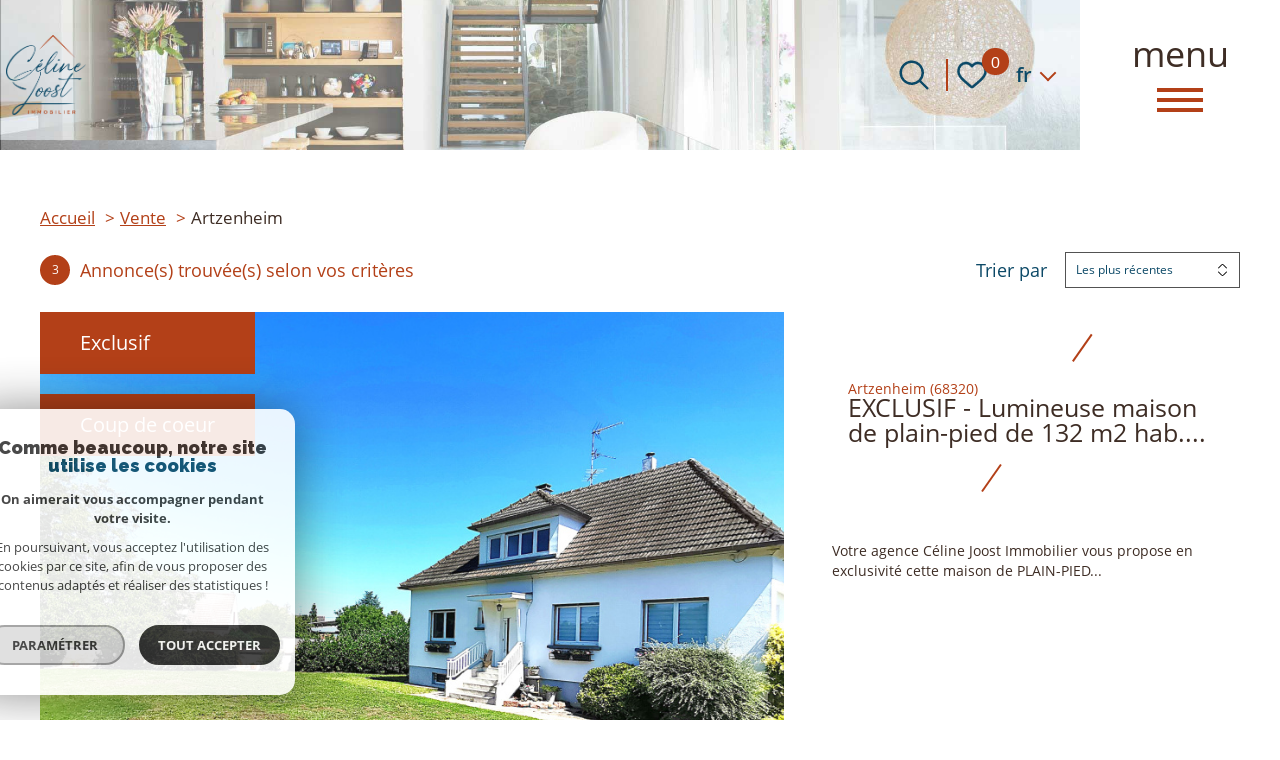

--- FILE ---
content_type: text/html; charset=utf-8
request_url: https://www.google.com/recaptcha/api2/anchor?ar=1&k=6LcPSwcjAAAAALqRxz1OmV3XskwQrdJBMbyDDSJU&co=aHR0cHM6Ly93d3cuY2otaW1tb2JpbGllci5mcjo0NDM.&hl=en&v=PoyoqOPhxBO7pBk68S4YbpHZ&size=invisible&anchor-ms=20000&execute-ms=30000&cb=rt39v3xz86n
body_size: 48885
content:
<!DOCTYPE HTML><html dir="ltr" lang="en"><head><meta http-equiv="Content-Type" content="text/html; charset=UTF-8">
<meta http-equiv="X-UA-Compatible" content="IE=edge">
<title>reCAPTCHA</title>
<style type="text/css">
/* cyrillic-ext */
@font-face {
  font-family: 'Roboto';
  font-style: normal;
  font-weight: 400;
  font-stretch: 100%;
  src: url(//fonts.gstatic.com/s/roboto/v48/KFO7CnqEu92Fr1ME7kSn66aGLdTylUAMa3GUBHMdazTgWw.woff2) format('woff2');
  unicode-range: U+0460-052F, U+1C80-1C8A, U+20B4, U+2DE0-2DFF, U+A640-A69F, U+FE2E-FE2F;
}
/* cyrillic */
@font-face {
  font-family: 'Roboto';
  font-style: normal;
  font-weight: 400;
  font-stretch: 100%;
  src: url(//fonts.gstatic.com/s/roboto/v48/KFO7CnqEu92Fr1ME7kSn66aGLdTylUAMa3iUBHMdazTgWw.woff2) format('woff2');
  unicode-range: U+0301, U+0400-045F, U+0490-0491, U+04B0-04B1, U+2116;
}
/* greek-ext */
@font-face {
  font-family: 'Roboto';
  font-style: normal;
  font-weight: 400;
  font-stretch: 100%;
  src: url(//fonts.gstatic.com/s/roboto/v48/KFO7CnqEu92Fr1ME7kSn66aGLdTylUAMa3CUBHMdazTgWw.woff2) format('woff2');
  unicode-range: U+1F00-1FFF;
}
/* greek */
@font-face {
  font-family: 'Roboto';
  font-style: normal;
  font-weight: 400;
  font-stretch: 100%;
  src: url(//fonts.gstatic.com/s/roboto/v48/KFO7CnqEu92Fr1ME7kSn66aGLdTylUAMa3-UBHMdazTgWw.woff2) format('woff2');
  unicode-range: U+0370-0377, U+037A-037F, U+0384-038A, U+038C, U+038E-03A1, U+03A3-03FF;
}
/* math */
@font-face {
  font-family: 'Roboto';
  font-style: normal;
  font-weight: 400;
  font-stretch: 100%;
  src: url(//fonts.gstatic.com/s/roboto/v48/KFO7CnqEu92Fr1ME7kSn66aGLdTylUAMawCUBHMdazTgWw.woff2) format('woff2');
  unicode-range: U+0302-0303, U+0305, U+0307-0308, U+0310, U+0312, U+0315, U+031A, U+0326-0327, U+032C, U+032F-0330, U+0332-0333, U+0338, U+033A, U+0346, U+034D, U+0391-03A1, U+03A3-03A9, U+03B1-03C9, U+03D1, U+03D5-03D6, U+03F0-03F1, U+03F4-03F5, U+2016-2017, U+2034-2038, U+203C, U+2040, U+2043, U+2047, U+2050, U+2057, U+205F, U+2070-2071, U+2074-208E, U+2090-209C, U+20D0-20DC, U+20E1, U+20E5-20EF, U+2100-2112, U+2114-2115, U+2117-2121, U+2123-214F, U+2190, U+2192, U+2194-21AE, U+21B0-21E5, U+21F1-21F2, U+21F4-2211, U+2213-2214, U+2216-22FF, U+2308-230B, U+2310, U+2319, U+231C-2321, U+2336-237A, U+237C, U+2395, U+239B-23B7, U+23D0, U+23DC-23E1, U+2474-2475, U+25AF, U+25B3, U+25B7, U+25BD, U+25C1, U+25CA, U+25CC, U+25FB, U+266D-266F, U+27C0-27FF, U+2900-2AFF, U+2B0E-2B11, U+2B30-2B4C, U+2BFE, U+3030, U+FF5B, U+FF5D, U+1D400-1D7FF, U+1EE00-1EEFF;
}
/* symbols */
@font-face {
  font-family: 'Roboto';
  font-style: normal;
  font-weight: 400;
  font-stretch: 100%;
  src: url(//fonts.gstatic.com/s/roboto/v48/KFO7CnqEu92Fr1ME7kSn66aGLdTylUAMaxKUBHMdazTgWw.woff2) format('woff2');
  unicode-range: U+0001-000C, U+000E-001F, U+007F-009F, U+20DD-20E0, U+20E2-20E4, U+2150-218F, U+2190, U+2192, U+2194-2199, U+21AF, U+21E6-21F0, U+21F3, U+2218-2219, U+2299, U+22C4-22C6, U+2300-243F, U+2440-244A, U+2460-24FF, U+25A0-27BF, U+2800-28FF, U+2921-2922, U+2981, U+29BF, U+29EB, U+2B00-2BFF, U+4DC0-4DFF, U+FFF9-FFFB, U+10140-1018E, U+10190-1019C, U+101A0, U+101D0-101FD, U+102E0-102FB, U+10E60-10E7E, U+1D2C0-1D2D3, U+1D2E0-1D37F, U+1F000-1F0FF, U+1F100-1F1AD, U+1F1E6-1F1FF, U+1F30D-1F30F, U+1F315, U+1F31C, U+1F31E, U+1F320-1F32C, U+1F336, U+1F378, U+1F37D, U+1F382, U+1F393-1F39F, U+1F3A7-1F3A8, U+1F3AC-1F3AF, U+1F3C2, U+1F3C4-1F3C6, U+1F3CA-1F3CE, U+1F3D4-1F3E0, U+1F3ED, U+1F3F1-1F3F3, U+1F3F5-1F3F7, U+1F408, U+1F415, U+1F41F, U+1F426, U+1F43F, U+1F441-1F442, U+1F444, U+1F446-1F449, U+1F44C-1F44E, U+1F453, U+1F46A, U+1F47D, U+1F4A3, U+1F4B0, U+1F4B3, U+1F4B9, U+1F4BB, U+1F4BF, U+1F4C8-1F4CB, U+1F4D6, U+1F4DA, U+1F4DF, U+1F4E3-1F4E6, U+1F4EA-1F4ED, U+1F4F7, U+1F4F9-1F4FB, U+1F4FD-1F4FE, U+1F503, U+1F507-1F50B, U+1F50D, U+1F512-1F513, U+1F53E-1F54A, U+1F54F-1F5FA, U+1F610, U+1F650-1F67F, U+1F687, U+1F68D, U+1F691, U+1F694, U+1F698, U+1F6AD, U+1F6B2, U+1F6B9-1F6BA, U+1F6BC, U+1F6C6-1F6CF, U+1F6D3-1F6D7, U+1F6E0-1F6EA, U+1F6F0-1F6F3, U+1F6F7-1F6FC, U+1F700-1F7FF, U+1F800-1F80B, U+1F810-1F847, U+1F850-1F859, U+1F860-1F887, U+1F890-1F8AD, U+1F8B0-1F8BB, U+1F8C0-1F8C1, U+1F900-1F90B, U+1F93B, U+1F946, U+1F984, U+1F996, U+1F9E9, U+1FA00-1FA6F, U+1FA70-1FA7C, U+1FA80-1FA89, U+1FA8F-1FAC6, U+1FACE-1FADC, U+1FADF-1FAE9, U+1FAF0-1FAF8, U+1FB00-1FBFF;
}
/* vietnamese */
@font-face {
  font-family: 'Roboto';
  font-style: normal;
  font-weight: 400;
  font-stretch: 100%;
  src: url(//fonts.gstatic.com/s/roboto/v48/KFO7CnqEu92Fr1ME7kSn66aGLdTylUAMa3OUBHMdazTgWw.woff2) format('woff2');
  unicode-range: U+0102-0103, U+0110-0111, U+0128-0129, U+0168-0169, U+01A0-01A1, U+01AF-01B0, U+0300-0301, U+0303-0304, U+0308-0309, U+0323, U+0329, U+1EA0-1EF9, U+20AB;
}
/* latin-ext */
@font-face {
  font-family: 'Roboto';
  font-style: normal;
  font-weight: 400;
  font-stretch: 100%;
  src: url(//fonts.gstatic.com/s/roboto/v48/KFO7CnqEu92Fr1ME7kSn66aGLdTylUAMa3KUBHMdazTgWw.woff2) format('woff2');
  unicode-range: U+0100-02BA, U+02BD-02C5, U+02C7-02CC, U+02CE-02D7, U+02DD-02FF, U+0304, U+0308, U+0329, U+1D00-1DBF, U+1E00-1E9F, U+1EF2-1EFF, U+2020, U+20A0-20AB, U+20AD-20C0, U+2113, U+2C60-2C7F, U+A720-A7FF;
}
/* latin */
@font-face {
  font-family: 'Roboto';
  font-style: normal;
  font-weight: 400;
  font-stretch: 100%;
  src: url(//fonts.gstatic.com/s/roboto/v48/KFO7CnqEu92Fr1ME7kSn66aGLdTylUAMa3yUBHMdazQ.woff2) format('woff2');
  unicode-range: U+0000-00FF, U+0131, U+0152-0153, U+02BB-02BC, U+02C6, U+02DA, U+02DC, U+0304, U+0308, U+0329, U+2000-206F, U+20AC, U+2122, U+2191, U+2193, U+2212, U+2215, U+FEFF, U+FFFD;
}
/* cyrillic-ext */
@font-face {
  font-family: 'Roboto';
  font-style: normal;
  font-weight: 500;
  font-stretch: 100%;
  src: url(//fonts.gstatic.com/s/roboto/v48/KFO7CnqEu92Fr1ME7kSn66aGLdTylUAMa3GUBHMdazTgWw.woff2) format('woff2');
  unicode-range: U+0460-052F, U+1C80-1C8A, U+20B4, U+2DE0-2DFF, U+A640-A69F, U+FE2E-FE2F;
}
/* cyrillic */
@font-face {
  font-family: 'Roboto';
  font-style: normal;
  font-weight: 500;
  font-stretch: 100%;
  src: url(//fonts.gstatic.com/s/roboto/v48/KFO7CnqEu92Fr1ME7kSn66aGLdTylUAMa3iUBHMdazTgWw.woff2) format('woff2');
  unicode-range: U+0301, U+0400-045F, U+0490-0491, U+04B0-04B1, U+2116;
}
/* greek-ext */
@font-face {
  font-family: 'Roboto';
  font-style: normal;
  font-weight: 500;
  font-stretch: 100%;
  src: url(//fonts.gstatic.com/s/roboto/v48/KFO7CnqEu92Fr1ME7kSn66aGLdTylUAMa3CUBHMdazTgWw.woff2) format('woff2');
  unicode-range: U+1F00-1FFF;
}
/* greek */
@font-face {
  font-family: 'Roboto';
  font-style: normal;
  font-weight: 500;
  font-stretch: 100%;
  src: url(//fonts.gstatic.com/s/roboto/v48/KFO7CnqEu92Fr1ME7kSn66aGLdTylUAMa3-UBHMdazTgWw.woff2) format('woff2');
  unicode-range: U+0370-0377, U+037A-037F, U+0384-038A, U+038C, U+038E-03A1, U+03A3-03FF;
}
/* math */
@font-face {
  font-family: 'Roboto';
  font-style: normal;
  font-weight: 500;
  font-stretch: 100%;
  src: url(//fonts.gstatic.com/s/roboto/v48/KFO7CnqEu92Fr1ME7kSn66aGLdTylUAMawCUBHMdazTgWw.woff2) format('woff2');
  unicode-range: U+0302-0303, U+0305, U+0307-0308, U+0310, U+0312, U+0315, U+031A, U+0326-0327, U+032C, U+032F-0330, U+0332-0333, U+0338, U+033A, U+0346, U+034D, U+0391-03A1, U+03A3-03A9, U+03B1-03C9, U+03D1, U+03D5-03D6, U+03F0-03F1, U+03F4-03F5, U+2016-2017, U+2034-2038, U+203C, U+2040, U+2043, U+2047, U+2050, U+2057, U+205F, U+2070-2071, U+2074-208E, U+2090-209C, U+20D0-20DC, U+20E1, U+20E5-20EF, U+2100-2112, U+2114-2115, U+2117-2121, U+2123-214F, U+2190, U+2192, U+2194-21AE, U+21B0-21E5, U+21F1-21F2, U+21F4-2211, U+2213-2214, U+2216-22FF, U+2308-230B, U+2310, U+2319, U+231C-2321, U+2336-237A, U+237C, U+2395, U+239B-23B7, U+23D0, U+23DC-23E1, U+2474-2475, U+25AF, U+25B3, U+25B7, U+25BD, U+25C1, U+25CA, U+25CC, U+25FB, U+266D-266F, U+27C0-27FF, U+2900-2AFF, U+2B0E-2B11, U+2B30-2B4C, U+2BFE, U+3030, U+FF5B, U+FF5D, U+1D400-1D7FF, U+1EE00-1EEFF;
}
/* symbols */
@font-face {
  font-family: 'Roboto';
  font-style: normal;
  font-weight: 500;
  font-stretch: 100%;
  src: url(//fonts.gstatic.com/s/roboto/v48/KFO7CnqEu92Fr1ME7kSn66aGLdTylUAMaxKUBHMdazTgWw.woff2) format('woff2');
  unicode-range: U+0001-000C, U+000E-001F, U+007F-009F, U+20DD-20E0, U+20E2-20E4, U+2150-218F, U+2190, U+2192, U+2194-2199, U+21AF, U+21E6-21F0, U+21F3, U+2218-2219, U+2299, U+22C4-22C6, U+2300-243F, U+2440-244A, U+2460-24FF, U+25A0-27BF, U+2800-28FF, U+2921-2922, U+2981, U+29BF, U+29EB, U+2B00-2BFF, U+4DC0-4DFF, U+FFF9-FFFB, U+10140-1018E, U+10190-1019C, U+101A0, U+101D0-101FD, U+102E0-102FB, U+10E60-10E7E, U+1D2C0-1D2D3, U+1D2E0-1D37F, U+1F000-1F0FF, U+1F100-1F1AD, U+1F1E6-1F1FF, U+1F30D-1F30F, U+1F315, U+1F31C, U+1F31E, U+1F320-1F32C, U+1F336, U+1F378, U+1F37D, U+1F382, U+1F393-1F39F, U+1F3A7-1F3A8, U+1F3AC-1F3AF, U+1F3C2, U+1F3C4-1F3C6, U+1F3CA-1F3CE, U+1F3D4-1F3E0, U+1F3ED, U+1F3F1-1F3F3, U+1F3F5-1F3F7, U+1F408, U+1F415, U+1F41F, U+1F426, U+1F43F, U+1F441-1F442, U+1F444, U+1F446-1F449, U+1F44C-1F44E, U+1F453, U+1F46A, U+1F47D, U+1F4A3, U+1F4B0, U+1F4B3, U+1F4B9, U+1F4BB, U+1F4BF, U+1F4C8-1F4CB, U+1F4D6, U+1F4DA, U+1F4DF, U+1F4E3-1F4E6, U+1F4EA-1F4ED, U+1F4F7, U+1F4F9-1F4FB, U+1F4FD-1F4FE, U+1F503, U+1F507-1F50B, U+1F50D, U+1F512-1F513, U+1F53E-1F54A, U+1F54F-1F5FA, U+1F610, U+1F650-1F67F, U+1F687, U+1F68D, U+1F691, U+1F694, U+1F698, U+1F6AD, U+1F6B2, U+1F6B9-1F6BA, U+1F6BC, U+1F6C6-1F6CF, U+1F6D3-1F6D7, U+1F6E0-1F6EA, U+1F6F0-1F6F3, U+1F6F7-1F6FC, U+1F700-1F7FF, U+1F800-1F80B, U+1F810-1F847, U+1F850-1F859, U+1F860-1F887, U+1F890-1F8AD, U+1F8B0-1F8BB, U+1F8C0-1F8C1, U+1F900-1F90B, U+1F93B, U+1F946, U+1F984, U+1F996, U+1F9E9, U+1FA00-1FA6F, U+1FA70-1FA7C, U+1FA80-1FA89, U+1FA8F-1FAC6, U+1FACE-1FADC, U+1FADF-1FAE9, U+1FAF0-1FAF8, U+1FB00-1FBFF;
}
/* vietnamese */
@font-face {
  font-family: 'Roboto';
  font-style: normal;
  font-weight: 500;
  font-stretch: 100%;
  src: url(//fonts.gstatic.com/s/roboto/v48/KFO7CnqEu92Fr1ME7kSn66aGLdTylUAMa3OUBHMdazTgWw.woff2) format('woff2');
  unicode-range: U+0102-0103, U+0110-0111, U+0128-0129, U+0168-0169, U+01A0-01A1, U+01AF-01B0, U+0300-0301, U+0303-0304, U+0308-0309, U+0323, U+0329, U+1EA0-1EF9, U+20AB;
}
/* latin-ext */
@font-face {
  font-family: 'Roboto';
  font-style: normal;
  font-weight: 500;
  font-stretch: 100%;
  src: url(//fonts.gstatic.com/s/roboto/v48/KFO7CnqEu92Fr1ME7kSn66aGLdTylUAMa3KUBHMdazTgWw.woff2) format('woff2');
  unicode-range: U+0100-02BA, U+02BD-02C5, U+02C7-02CC, U+02CE-02D7, U+02DD-02FF, U+0304, U+0308, U+0329, U+1D00-1DBF, U+1E00-1E9F, U+1EF2-1EFF, U+2020, U+20A0-20AB, U+20AD-20C0, U+2113, U+2C60-2C7F, U+A720-A7FF;
}
/* latin */
@font-face {
  font-family: 'Roboto';
  font-style: normal;
  font-weight: 500;
  font-stretch: 100%;
  src: url(//fonts.gstatic.com/s/roboto/v48/KFO7CnqEu92Fr1ME7kSn66aGLdTylUAMa3yUBHMdazQ.woff2) format('woff2');
  unicode-range: U+0000-00FF, U+0131, U+0152-0153, U+02BB-02BC, U+02C6, U+02DA, U+02DC, U+0304, U+0308, U+0329, U+2000-206F, U+20AC, U+2122, U+2191, U+2193, U+2212, U+2215, U+FEFF, U+FFFD;
}
/* cyrillic-ext */
@font-face {
  font-family: 'Roboto';
  font-style: normal;
  font-weight: 900;
  font-stretch: 100%;
  src: url(//fonts.gstatic.com/s/roboto/v48/KFO7CnqEu92Fr1ME7kSn66aGLdTylUAMa3GUBHMdazTgWw.woff2) format('woff2');
  unicode-range: U+0460-052F, U+1C80-1C8A, U+20B4, U+2DE0-2DFF, U+A640-A69F, U+FE2E-FE2F;
}
/* cyrillic */
@font-face {
  font-family: 'Roboto';
  font-style: normal;
  font-weight: 900;
  font-stretch: 100%;
  src: url(//fonts.gstatic.com/s/roboto/v48/KFO7CnqEu92Fr1ME7kSn66aGLdTylUAMa3iUBHMdazTgWw.woff2) format('woff2');
  unicode-range: U+0301, U+0400-045F, U+0490-0491, U+04B0-04B1, U+2116;
}
/* greek-ext */
@font-face {
  font-family: 'Roboto';
  font-style: normal;
  font-weight: 900;
  font-stretch: 100%;
  src: url(//fonts.gstatic.com/s/roboto/v48/KFO7CnqEu92Fr1ME7kSn66aGLdTylUAMa3CUBHMdazTgWw.woff2) format('woff2');
  unicode-range: U+1F00-1FFF;
}
/* greek */
@font-face {
  font-family: 'Roboto';
  font-style: normal;
  font-weight: 900;
  font-stretch: 100%;
  src: url(//fonts.gstatic.com/s/roboto/v48/KFO7CnqEu92Fr1ME7kSn66aGLdTylUAMa3-UBHMdazTgWw.woff2) format('woff2');
  unicode-range: U+0370-0377, U+037A-037F, U+0384-038A, U+038C, U+038E-03A1, U+03A3-03FF;
}
/* math */
@font-face {
  font-family: 'Roboto';
  font-style: normal;
  font-weight: 900;
  font-stretch: 100%;
  src: url(//fonts.gstatic.com/s/roboto/v48/KFO7CnqEu92Fr1ME7kSn66aGLdTylUAMawCUBHMdazTgWw.woff2) format('woff2');
  unicode-range: U+0302-0303, U+0305, U+0307-0308, U+0310, U+0312, U+0315, U+031A, U+0326-0327, U+032C, U+032F-0330, U+0332-0333, U+0338, U+033A, U+0346, U+034D, U+0391-03A1, U+03A3-03A9, U+03B1-03C9, U+03D1, U+03D5-03D6, U+03F0-03F1, U+03F4-03F5, U+2016-2017, U+2034-2038, U+203C, U+2040, U+2043, U+2047, U+2050, U+2057, U+205F, U+2070-2071, U+2074-208E, U+2090-209C, U+20D0-20DC, U+20E1, U+20E5-20EF, U+2100-2112, U+2114-2115, U+2117-2121, U+2123-214F, U+2190, U+2192, U+2194-21AE, U+21B0-21E5, U+21F1-21F2, U+21F4-2211, U+2213-2214, U+2216-22FF, U+2308-230B, U+2310, U+2319, U+231C-2321, U+2336-237A, U+237C, U+2395, U+239B-23B7, U+23D0, U+23DC-23E1, U+2474-2475, U+25AF, U+25B3, U+25B7, U+25BD, U+25C1, U+25CA, U+25CC, U+25FB, U+266D-266F, U+27C0-27FF, U+2900-2AFF, U+2B0E-2B11, U+2B30-2B4C, U+2BFE, U+3030, U+FF5B, U+FF5D, U+1D400-1D7FF, U+1EE00-1EEFF;
}
/* symbols */
@font-face {
  font-family: 'Roboto';
  font-style: normal;
  font-weight: 900;
  font-stretch: 100%;
  src: url(//fonts.gstatic.com/s/roboto/v48/KFO7CnqEu92Fr1ME7kSn66aGLdTylUAMaxKUBHMdazTgWw.woff2) format('woff2');
  unicode-range: U+0001-000C, U+000E-001F, U+007F-009F, U+20DD-20E0, U+20E2-20E4, U+2150-218F, U+2190, U+2192, U+2194-2199, U+21AF, U+21E6-21F0, U+21F3, U+2218-2219, U+2299, U+22C4-22C6, U+2300-243F, U+2440-244A, U+2460-24FF, U+25A0-27BF, U+2800-28FF, U+2921-2922, U+2981, U+29BF, U+29EB, U+2B00-2BFF, U+4DC0-4DFF, U+FFF9-FFFB, U+10140-1018E, U+10190-1019C, U+101A0, U+101D0-101FD, U+102E0-102FB, U+10E60-10E7E, U+1D2C0-1D2D3, U+1D2E0-1D37F, U+1F000-1F0FF, U+1F100-1F1AD, U+1F1E6-1F1FF, U+1F30D-1F30F, U+1F315, U+1F31C, U+1F31E, U+1F320-1F32C, U+1F336, U+1F378, U+1F37D, U+1F382, U+1F393-1F39F, U+1F3A7-1F3A8, U+1F3AC-1F3AF, U+1F3C2, U+1F3C4-1F3C6, U+1F3CA-1F3CE, U+1F3D4-1F3E0, U+1F3ED, U+1F3F1-1F3F3, U+1F3F5-1F3F7, U+1F408, U+1F415, U+1F41F, U+1F426, U+1F43F, U+1F441-1F442, U+1F444, U+1F446-1F449, U+1F44C-1F44E, U+1F453, U+1F46A, U+1F47D, U+1F4A3, U+1F4B0, U+1F4B3, U+1F4B9, U+1F4BB, U+1F4BF, U+1F4C8-1F4CB, U+1F4D6, U+1F4DA, U+1F4DF, U+1F4E3-1F4E6, U+1F4EA-1F4ED, U+1F4F7, U+1F4F9-1F4FB, U+1F4FD-1F4FE, U+1F503, U+1F507-1F50B, U+1F50D, U+1F512-1F513, U+1F53E-1F54A, U+1F54F-1F5FA, U+1F610, U+1F650-1F67F, U+1F687, U+1F68D, U+1F691, U+1F694, U+1F698, U+1F6AD, U+1F6B2, U+1F6B9-1F6BA, U+1F6BC, U+1F6C6-1F6CF, U+1F6D3-1F6D7, U+1F6E0-1F6EA, U+1F6F0-1F6F3, U+1F6F7-1F6FC, U+1F700-1F7FF, U+1F800-1F80B, U+1F810-1F847, U+1F850-1F859, U+1F860-1F887, U+1F890-1F8AD, U+1F8B0-1F8BB, U+1F8C0-1F8C1, U+1F900-1F90B, U+1F93B, U+1F946, U+1F984, U+1F996, U+1F9E9, U+1FA00-1FA6F, U+1FA70-1FA7C, U+1FA80-1FA89, U+1FA8F-1FAC6, U+1FACE-1FADC, U+1FADF-1FAE9, U+1FAF0-1FAF8, U+1FB00-1FBFF;
}
/* vietnamese */
@font-face {
  font-family: 'Roboto';
  font-style: normal;
  font-weight: 900;
  font-stretch: 100%;
  src: url(//fonts.gstatic.com/s/roboto/v48/KFO7CnqEu92Fr1ME7kSn66aGLdTylUAMa3OUBHMdazTgWw.woff2) format('woff2');
  unicode-range: U+0102-0103, U+0110-0111, U+0128-0129, U+0168-0169, U+01A0-01A1, U+01AF-01B0, U+0300-0301, U+0303-0304, U+0308-0309, U+0323, U+0329, U+1EA0-1EF9, U+20AB;
}
/* latin-ext */
@font-face {
  font-family: 'Roboto';
  font-style: normal;
  font-weight: 900;
  font-stretch: 100%;
  src: url(//fonts.gstatic.com/s/roboto/v48/KFO7CnqEu92Fr1ME7kSn66aGLdTylUAMa3KUBHMdazTgWw.woff2) format('woff2');
  unicode-range: U+0100-02BA, U+02BD-02C5, U+02C7-02CC, U+02CE-02D7, U+02DD-02FF, U+0304, U+0308, U+0329, U+1D00-1DBF, U+1E00-1E9F, U+1EF2-1EFF, U+2020, U+20A0-20AB, U+20AD-20C0, U+2113, U+2C60-2C7F, U+A720-A7FF;
}
/* latin */
@font-face {
  font-family: 'Roboto';
  font-style: normal;
  font-weight: 900;
  font-stretch: 100%;
  src: url(//fonts.gstatic.com/s/roboto/v48/KFO7CnqEu92Fr1ME7kSn66aGLdTylUAMa3yUBHMdazQ.woff2) format('woff2');
  unicode-range: U+0000-00FF, U+0131, U+0152-0153, U+02BB-02BC, U+02C6, U+02DA, U+02DC, U+0304, U+0308, U+0329, U+2000-206F, U+20AC, U+2122, U+2191, U+2193, U+2212, U+2215, U+FEFF, U+FFFD;
}

</style>
<link rel="stylesheet" type="text/css" href="https://www.gstatic.com/recaptcha/releases/PoyoqOPhxBO7pBk68S4YbpHZ/styles__ltr.css">
<script nonce="HA9f_wMjAyKon7-hnNFi3A" type="text/javascript">window['__recaptcha_api'] = 'https://www.google.com/recaptcha/api2/';</script>
<script type="text/javascript" src="https://www.gstatic.com/recaptcha/releases/PoyoqOPhxBO7pBk68S4YbpHZ/recaptcha__en.js" nonce="HA9f_wMjAyKon7-hnNFi3A">
      
    </script></head>
<body><div id="rc-anchor-alert" class="rc-anchor-alert"></div>
<input type="hidden" id="recaptcha-token" value="[base64]">
<script type="text/javascript" nonce="HA9f_wMjAyKon7-hnNFi3A">
      recaptcha.anchor.Main.init("[\x22ainput\x22,[\x22bgdata\x22,\x22\x22,\[base64]/[base64]/[base64]/[base64]/[base64]/[base64]/[base64]/[base64]/[base64]/[base64]\\u003d\x22,\[base64]\x22,\x22UQbCq8K+VHnDp1huYcKLU8Kjw4UEw458GjF3wqlPw689bcOSD8Kpwrp4CsO9w4jCtsK9LTlOw75lw6bDhDN3w6zDocK0HRTDusKGw44bPcOtHMKbwp3DlcOeDMOiVSxvwpQoLsO2VMKqw5rDuy59wohLGyZJwqjDrcKHIsOzwowYw5TDk8OJwp/CixxmL8KgTsOVPhHDg3HCrsOAwobDs8Klwr7DssOmGH55wp5nRBNuWsOpdxzChcO1WsKEUsKLw7bCqnLDiQ4YwoZ0w79SwrzDuWhoDsOewpvDm0tIw7JjAMK6wpDCnsOgw6ZoEMKmNCV+wrvDqcKgXcK/fMK+K8Kywo09w6DDi3YCw45oACQaw5fDu8O6wpbChmZmRcOEw6LDlMKtfsOBP8OkRzQew5RVw5bCssKow5bCkMORB8OowpNmwrQQS8OfwrDClVlmYsOAEMOjwoN+BUjDqk3DqW/Dt1DDoMK0w45gw6fDp8OWw61bGh3CvyrDgwtzw5oPcXvCnmvCl8Klw4BzLEYhw6rCo8K3w4nCocKADikKw74Vwo99OyFYQMKsSBbDg8Orw6/Ct8K7wpzDksOVwrnCqyvCnsOILjLCrS4XBkd0wrHDlcOUG8K8GMKhFHHDsMKCw5klWMKuAk9rWcKWdcKnQAvCrXDDjsOMwovDncO9Y8OKwp7DvMKRw7DDh0IRw5Ydw7YaLW44RgRZwrXDg27CgHLCoQzDvD/DlV3DrCXDjMOqw4IPEUjCgWJSBsOmwpc+wpzDqcK/[base64]/Dp03Cj2rClcOrbyduQiEDw7vDlml6IcKywqREwrYlwpHDjk/DosOIM8KKYMKxO8OQwq4zwpgJf3UGPGJRwoEYw4M1w6M3VyXDkcKmVsOdw4hSwobCl8Klw6PCiWJUwqzCiMKHOMKkwqvCo8KvBX3Cr0DDuMKrwr/[base64]/YMOva8ORFMO8BGbCusK+fcOnJsK7wqDDsTfCtCUBR20ww6zDg8OLRCzDk8KJIGzCn8KRaF7DuCbDkVXDh17CgsKYw6oIw5/[base64]/DlRTDnsOXwpxrw7bCvcOZwrpFwp5Rwrw9wr4Lw7vDgsKnYw/DrBbCnSTCncOif8OjT8K5LcODdcO2GMKKKCB9XUvCtMK/E8KawodXNAAANcO0woBgPcOzHcO0TcKjwonDoMOlwo0yQ8O7CCjCg2HDogvCgmXCpw1hwqgVW1AKV8K4woLDmX/DlAJQw4rDrmHDuMOuecK7wrd0wo3DjcKcwq4fwobCl8K+w7R8w7pxwq7DtMO0w5zCgRLDgxDCmcOWeCHDg8KDM8O9w7HCilfDl8Obw4tTbsO/[base64]/Cm0/Dm8KuPjzDnMKDL8OUdsOSPntJw6DCv23DkCkPw6rCscOUwrB5CMKPJQVaBMKfw7s+wpXCicO/[base64]/CqiHCsMOuw4PDlATDsmpaw79CVBklIX5mW8KkwofDgj3CtDXDjMOgw6EYwoBRwqBdbsKlU8KxwrtiAyNNR3zDvlg5S8OWw4hzwqzCrMO7esKVwpzCk8OpwpXDj8OsPMKBwoJofsO/[base64]/Du8O0Pn/CiMKMTjbCosOUWU5Ww5/Cr3LCocORWMOCcBLCu8K6w4DDsMKdwqDDg1IYS1R3b8KPLnN5wrhTfMOhwrtHFHRDw6vCuxoTDW9xw77DpsO7HcOhw7tXwoBuwpsTw6HCgHx2egdJemgpGE/DusOlHjZRJXDDgjPDtAPDhcKMHlpGOUIHecKZwp3DrFZdJDwRw4vCssOOL8Osw5QmR8ONBnAtF1HCisKgKyrCqX1gRcKIw7nCn8KKMsKLH8OrDTrDtsOUwrvDoiDCtEJuTsK/wovDsMOJw6Jtw4cbwp/CohLDjypRI8OOwpnCv8KjAj9hfsKcw4xzwozCp1PDpcKeE0ECw7phwoRMR8OYRx0ce8OGWcOKw5XCoDdnwphxwqXCnUQawo0hw7/Cv8KWesKOw6rDtShhwrRENissw7TDqMK7w4XCi8KgAGXDqFTDjsKkWDtrOX/[base64]/DtsKzSE5BXF18AcOIBgM6w4NUVsK7w6gYw5nCskJKwpHCvMKPw5rDisK7P8KbMgo4PBgNXSPDgMOLJ0VwIsKAcR7CgMKLw7rDjkgPw6LDk8OeQi5EwphGNMKeVcKiQC/Cv8KxwqR3OmHDicOvGcOkw4ohwrPDvxLCpzPDsR9dw51Zwr3DvMOewrk4DFfDusOswojDohJbw6jDh8K+DcKgw7rDmhzDqsOMw4HCq8K3woDDjcOYwqnDp3bDlcO/w75geTQRwrvCvsO5w7fDlA4wExjCjUNoQcKUBcOiw5nDtsKsw7dUwqB8BsOae3PCtSTDsnvCpMKDIcObw7hQM8OLUcOgwrzClMOSNcOWAcKGw6zCvUgYCMKtYRDDqF7Dv1bDsG4Aw68HJ27Dn8Kdw5PDkMKJecORHsKmbcOWZsOgJyJBw5Q/BFcBwpPDvcKSEwDCsMK9JsOnw5Ibw6UvW8KLwr3DosKmLsKXGyDDmsKjAA8RbEzCuk8kw7AZwqLCssKcY8KzV8K2wpJPwqY+LGtmGibDoMOLwpvDgcK/aVtCTsO7PDwQw6UrGzFRGcOLZsOzLiTCkBLCsjdowq3CsEbDmyLClD0qw4dlfjg1D8KiWsKvES5FBjFGNMOJwp/DuxfDlMOlw6DDkW7CqcK8wosQGHrCvsKQFcK2Nk52w5Vwwq/ClcKEwoLCjsKqw6VfdMOIw6dtUcOGJ3pHQm/CpVvCqDrDtcKnwqfCrcO7wq3DlA8EHMKtXU3DjcKlwrh7EzDDiUfDm2zDosKYwq7Dr8O3wrRJZFLCrhPCo0IjIsK2wqTDj3TCtzvCuWtFQcO1wpI/[base64]/w6zCn8OrwqsZIWHDmsOXwpjCjsOmTcOnKQXCrS4Xw7kywovCkcOPwqbCu8KEccK0w641wpQhwpTChsOwdEVjZFhBwoRawpgaw6vCgcKtw5HDggzDhEbDlcK7MSbChMKIT8OresKFTsKjQX/[base64]/CgcKlwodmwrbDlMKCGsKnwoPDgXfCmQw1IMOEdTHCombCi2wLbFzCvMKZwoQ9w6RuCcODdWnDmMOewprDhsK/[base64]/[base64]/DvMOhwpXDsyQLwqNzwrvDqyfCu27Dr1fCqXDCrcONw7bDncOxG39Gwro2wqHDjVfCn8KnwrDDiSpZLW/Dm8OnW3UmBMKAbQcQwoPDrSTCnsKBPFnCisOOBMO/w5rCscOLw6nDi8OjwoXChm4fwr4xIcO1w5Q5w6cmworCsCDCk8O8fDPDtcOWX3fCnMO6WSQjFcKJSMOww5LCosO6wqjChmIzcgzDr8K/w6A4wrPDlxnCssOrw7DCpMOAwpcHw5DDmMK4f3vDmQhWJy/[base64]/DmsK/[base64]/Co0rCsMO8wqLDucKyNxfCnhLClhd2TXnCiVLCgz7CjMOrDw3DmcKyw7vDpmZvwpZUw4bCiEnCncOTQMK1w6XDuMOSw77Csgtxwr7DgwB+w4fCm8KEwqTClAdCwpzCtTXChcKuKcKpwo/[base64]/CqCfCl8K/HcOuJsKXLSPDpU81M8Knw6PCnMOIwp9VwrbCksOgKsOKGnhtHsKCDHc3SETDgsKXw4Ibw6fDvlnDu8KqQcKGw6dAfMKNw4DCosKmZhDCix/CocKtMMOGwpTCt1rDvzQAXcKRNcKKw4TDmD7Dg8Kxwr/CjMKzwrYZABTCuMOIOVAiQcKNwpg/w542wovCl1duwroJwo/ChwcyFFVHB1jCosOye8KdVAoKw6IzXsOjwrAIdsKmwoMxw4zDrXcBQcKcMUtQOsKGSFfCkn7CtcOKRCrDiDYKwrJ4UBcDw6fCjgvDtnx3CEIgw7vDjDlowoJ5w4tdw5dmPsK0w4fCsiXDrsOPwoLCssOXw6UQf8O0wrctwqEYwoIAdcO/IMO2w7nDgsKww7PDnHnCoMOmw5vDrMK8w7lFa2sZwrPCi2HDo8K6UWFSTMO1ailEw7/DhsOtw6vDiRdHw5oWw493woTDhMK5BEADw7fDp8OTccOVw6x6BiXDvsKzTx5Aw584GcOswp/DiWDDkRfCm8OHQkbDkMOwwrTCpcOGdjHCocO0w7JbOWTDmMOjw4luwqHCpm9RdnTDnirDocO1dgfCsMKdC3FwOMKkE8KZeMKdwosHwq/[base64]/CtcOfKcKmwr8VNMOnN8OfwpvDnmbCiAkfP8KGwos7A3xqY2MUYcOzQHDCtMOiw5giw5xMwrRYBQ7DhCvCrMO0w5LCtQYXw4HCkn5ew47DlF7Dpx8nPRfDo8KXw4rCkcKgwrhyw5PCjgnDjcOGwqnCqCXCoDTCpsODfDhBOcOIwpJ+wo/[base64]/DnsOVw5fCg8OoV39nw4pQB8OFwo7Duw3DrMKmw5E/wp58LcOcFsOFS27DpcKRwobDv00XYCU/[base64]/[base64]/Dk8O7woUtwoNVOwdVwpfCnDRgQxN9W8OOw77DozvDosOtBMOqJRZ9eVXCmmjDsMO2w5jCpT7CjcK/[base64]/[base64]/CiUUVQ1Adw4cNwpDCi8KxwqcWScO5wpDCqQPCvWrDkATChsKkwqRrw5bDhcOaMcOMbMOTwp4hwrh5HEzDqMOfwpXDlsKWH2DDvsO7wq/Dsi5Iw7chw6R/w5RvAStQw4nDmsOScCZewpwIdQkDPMKRcMKowowOLjDCvsOyZCfCpHogcMKgGFnDisO7IsKICxw7XRHDgsKDTSdww57CmVfCj8O3I1jDk8K/[base64]/bcOYwpBGEMKFwrVzKMKjLcKMw4A7GMKaN8OfwqjDj3V7w4tZwoEzwooPG8Oaw7YNw7sWw4FYwqTClcOlwrxdUV/DgsKRwoAnEMKvwoIxwrstwrHCmEfCnGxTwq/[base64]/CsA5xTcKkOcK1wqFgw4oIw5cew7nDrXgAwqsyPwRLNcOEWcOYwqXDg3AWVsOsE0VzCE99ECM7w4zDoMKXw4tNwq1lWSg2X8KMwrBww6kEwpPCmypYw7zCr2gawrjDhxIYLTQcZy9PZDlow78SVsKwWMO1BRbDgHrCkcKXw4JMQi7Dg0dlwr/CgcOXwpjDqcKKw5TDt8Odw5APw73CoRTDg8KoScOlwoptw5hZw5RTGcO7c2TDkylew5LChMOdTWXChRYcwr4WR8O6w5bDnUHCgcKfYCLDgsKeXTrDrsOfOiPCqxbDi0UaRsKiw6w6w6/DpCTDqcKDwq3DtsKsdsOawqlKwr7Dq8OiwrRzw5TCjcKnTsOow4kgWcONWhhpwqDCk8K/wr9wFEXDjB3DtTQCJxIdw6DDhsOkwqfCmsOvXcKPw7PDvHYUDsK+wp9YworCoMKkBhDDvcOWw5rCpnYMwrbCpRZQwqdrNMK+w5ArB8ONZMOFMcOODMOFw5vDhz/CvMOoFkw8JXjDnsKbQsKrFFdmZjwnw6RqwoRXaMO7w700Rj9dBcKPWcKSw5/CuRjCnMONw6bCvR3DjWrCucKBA8KtwplFfcOdb8K4MDjDs8OiwqbDulsCwqvDr8KtfzTCpMK+wozCkhjDv8KcZW8rwpdEKMOkwowDw5bDoBbCnStaU8K9woE/H8K+elLClANdwrfCrcOWC8K2wofCrHzDhsO3PhTCkTzDssO7MsOTXcOkworDgsKXfMOPwq3CpcKHw7vCrCPDscOCD0d/ZmjCmRV/wqh9wqgQw7DCvmZWdcKrZMO9DsOMwooMY8Ohwr/CgMKHex/Cp8KXw6ocJcK2U2RnwqpNL8OdbBYxWHcrw7oGHhkZF8KWZMK2FcO3wqfCoMO/w4ZXwp0SecOcwoVcZG4MwqHDun81G8OXXh8Kw6fDhMOVw7t5w6zDncK3RsOMwrfDgyjCh8OPEsOhw4/DmlzCmQfCusO/wpAww5PClVPCrcKPWMO2AjvDk8OzGMOnMsKkw7FTw4dgw65be2jCmhHDmDTCr8KvLUV2GHnCuVIxwrsCawbCvcKZTBs6FcKaw7Jxw5vCuFvDqsKhw5hqw5HDqMOWwpJ4S8OEwp8/wrDDuMOtel/CkDPDlsOlwrB/[base64]/CvG/[base64]/[base64]/JcK/wqYPw6V4LsO5w5wqwr97w73ChcOsejkbCcOsYi7Ck0LChMO0w5Vhwp0Qwp0dw7vDnsOxw6fCv1bDrjfDscOAKsKxBRF0a2bDhVXDt8KWC2QUeG1NPVnDtj5JdUJTw7TCjcKYf8K9IRZTw4jDhHTDhSjCm8Onw6fCvzc3dMOIwpYMcMK9XQjCmnrCvsKPwqpTw6/DslHCisKUX2sjw5fDhsOOTcOkNsOGw43DvmPCtkIrfAbCjcOUwrnDm8KGRnXDi8OLwqrCrEh8bG7CrMOHE8KlPUXDjsO4O8OnH3HDi8OBA8KiJS/[base64]/[base64]/CocOBw7B2aEbCsWvDi213ShHDmcKLPMKQNxJtw6PDrkA7SAzCmcK9wpVcfMKqcCBuYF8Vwp9KwrbCicOww5/DpEcBw6DCusOsw7/[base64]/CssOoaMOgwoovfAVvJwnDlA5tdkLCgRUvw7M0QVlPaMKpwpHDpsOiwpbCp3fDjzjCmCZ4XsOIJcKSw5hyYVLCvggCw55WwpPDsTFIwr3CohbDvUQBbxLDpw3DgRhLwoVzJ8KAbsKEfHvCv8OswoPCgcOfw7vDocOKX8KFWcOYwplQwqLDhsKcwq5Hwr/[base64]/[base64]/[base64]/Cs8KHwqg4wqgvLDNOcsKtwp1Hw5V0w5lWUT0ACsOFwoRKw6PDuMO7LsOIW0dhMMOaPxNvXAbDl8OZA8OUQsKyV8KJwr/DiMO8wrFFw7V8w7fDlVpJbH1awrrDlMKgwrhsw58oXlQ1w5bDqWnDosOreBvDn8Kvw43Cly/[base64]/CgGsOH8K5LcKXOsOLY0YKfsOpL29VwrowwpxzU8KgwpXCpMKwZMOhw47DlGotNHvDm1jDj8K4KGXDvcOHHClDOcOmwpkwEn7DtGPCvhDDqcKJI0fCjsOtw7ojCD1AUxzDpl/Cj8OjKG4Vwq1jAjXDicK8w48Zw7seZsKLw7ktwr7CusKxw64+MVh4bzLDusKLE0PCoMKAwqjClMK7w6BAOsOwfS9+WhfCkMOOwptJbljCtsKBw5BWRxx6wrM7FErDmj7Cq0w6w4/[base64]/DrlcNBl8SwoXDqMOKCwl+W8KFZMK+w4Afw4LDpsOEw5x8JA01BFFtM8OFd8KVecKfBRPDvwTDklTCm0BXIBUjwqhWNlHDhmEuBMKlwqlSaMKOwo5qwppkw7/CtMKywr3DhxzDuFbCrRpzw7V+wpnDncOgw7rCvzoEw7zCqE/Cp8KmwrA8w6/CiFfCtBZSSm8AIz/CgMKrwpZQwqbDhFLDh8OCwoM/w7DDl8KRPcKHAsORLBDCiQAjw6/CpsOdwo7DgsO1HMOENSAAw7dmO0PDlMODwrw/w4TDvGnCoXLCi8OrI8K/w4QCw5JNbk3CqR7DmyxhSTDCimfDtsK8ERvDuXhGwpHCuMOjwqXDjU5Zw70SLEPDmnZBw77ClsKUBMOMfX44KXvCkh3CmcOfwr7Dp8OvwpvDmcORwq14wrbDocOETEMewrxQw6LCsWrDvsK/w7hCdcK2w4oyNcOpw61Ow5hWKFPCu8ORGMOUZMKAwrHDrcOvw6ZpfG59w6TDhnwafD7Cp8OBAz1Xwo7DqcK4wqQ3YcOLFD5BM8KiWcOPw73CjcK2M8KFwo/DtcKSWcKPP8OMeQZpw5E+cxYeRcOqAVRicBrChcKAw7oTUkd1OsKPw7fCgDMxIjVwPMKew4zCq8Opwq/[base64]/DssKWPANdF8KgbsO0w78owrTDocO8IsK7KsKZBDfDk8K2wrZPc8KGMxh4E8OEw5QIwqUTK8OgP8OVwp0Bw75Fw5LDisOGBjHDiMOxw6oZMSTCg8OZAMOLNkrCk1TDscOxUUsVOsKKDsKAOhQiUMOFL8O3D8OoDMObFgAKBkIpS8OXAiMsaiLDu2low4F/USxpeMOZH0jCvFNkw557wqJ8K3xLw4rDg8KLYF4rwqRsw6oyw5TCvCHDi23DmsK6ZzzCuW3CqMOsAcK/wpFXdsKJXgXDgsKHw6/DgGfDlnvDpUo/wr/Csh7DtcKURMORXGQ9IUnDqcORw6Bbwqlqw695wo/[base64]/DrwRHw6HCvn10RSPDvyFnw6XCrD/[base64]/dATDncOSTE1JwoTDkcKkHFXDnRJjwqbDv3J/cTFLRFs9wphzdzdHw7LClRFOcGXDrFXCr8Olwplvw63DvcO2GcOawr4kwqLCrxN1wq3DglnCuRB7w6FEwoJXbcKEWMOQfcK9wqhmw57CiGd/wrjDhxlNw70Hw7ZeOMO+w6wGMsKvccO1w5tpLcKAB0zChh3DiMKiw6I9DsOfwrnDgmLDmsKscMOyHsKBwqA5LwJKwp9Cw6HCt8O6wqFtw7BSHHIZDT7Ch8KDSMKZw4/CmcK0w7lXwosvKMKOAWXCnsO/w5vCj8OuwowacMK2AjfCnMKLw4XDoXpQOMKDIATCtmTCp8OceH8gw7RrP8ORwonCrFNpN1tLwo/[base64]/DtBVLwpNwesOgw4jDrEAXwowawoPCjlnDqDEKw53CrV/[base64]/CnMKkdcONaMODIcO5wrUkScOFMsK0LcOqWU/Cs3TCqUbClcOPGzvCo8K7d3/[base64]/woFRw7MNw5JKYV7DtW8pfDXCrcO6w7/CpWdOwqMCwokhwoHCmcKkKMKxBCDDucOWwq/CjMKuB8ORNDPDrXAbOcKHFSlNw6HCjw/DvsORwrc9VUcGwpcuw5LCmcKDwqXDicOywqsvZMOhwpJdwqfDpsKtT8KiwqUQaVPCghXCtMOswqzDuCdTwrNwTMORwrrDjsKhAcOMw5Upw4TCr1oaJwcnO1s/FljCvsOwwpJRR2jDoMOAAQHCnjNHwq7DnMOfwrbDisK0GkVXDDRZPXkXbGnDgMOdGQoewoDCgQbDtMOAU2MKw7YFwoYAwqjCkcORwoRSfUkNHsOnZQMOw789J8KZEBHCmMO5w7t5w6XDjcOVMcOnwq/Cg1PDsWdTwp3Cp8OVwp7Dlg/[base64]/Cs8OAbMOkwoLDqCx6w54Ywq3DgRsawp1Iw5zCkMKsQCXCpUUXG8Oewo9mwogNw6PCsnzCocKqw71jKUF6woMMw4RiwpdyInx0wr3DpcKEVcOow5LCqFs/wrE1QhZmw4nDlsK2wrRJw6DDvRgHw5HDohtkU8OtScOVw6PCvD5MwqDDiw0IUH3Ch2IVw44CwrXDmR1fw6sDLC3Cr8KFwqzCqXTCiMOvwq0Aa8KfMMKtdTF6wobCowPCqMKpTjJUOW1qb3/Cmlk/Hg4hw4lkTDYDIsKBwq88w5fCu8O/w5zDjcKOOiwuwpDDhsOfFF8+w5XDn28Ed8KWHmVCR3DDmcKOw7LCl8OzZcObC0UIwrZQAxrCr8OhcH/CsMOnBsKdKmjCi8KuKTYgOsO9PWLCiMOiX8K8wr7CrSNWwpfCrkQEK8O4HsOCQkAlwrHDlStbw6QiCwoQC2BINMKNcwAQw6Ydw7vCjQkvYwrCiWHCqcK7dQc7w54owroiO8OGB3VRw4TDvsKbw6Zow7XDl07DoMOufAs6VzIQw5Q6RMK+w6TDiCYAw7/CoRANeyXCgMKhw6nCu8OCwpkTwqHDiCpfwprCucO7KsK5wqYxwrrDgwvDicO+IClNKcKSwoc4dW0Tw6gZIlA8KsO7IcONw5/DmcO3IA0gIxscCMK2w51qwoBqaTXCvCgEw5nDsnIow4EFw4jCumAadVnChsOBw7poGsOawr7DjVjDpMO5wo3DosOdWsOSwr/CqU4Uwr5fUcKNw7vCmMOoR0Bfw4HDkmXDhMOrAy7Cj8OAwqHDp8Kdwq/DgxvCmMKDwpvCpjUZPEkOFh9uBsKPJWI2UClvBw/CuC3DoEQqw4rDhFIpDcO6w4MfwpjDtEfCmCXCusKGwpUhdlRqfMKLegjCs8KOMSXDrcKGw5dgwoN3HMKyw6s7WcOXeXVPUsOMw4bDlG5MwqjCoEzDvzDCkyzDp8K+w5JEw6/ClT3DjBIUw4MCworDrsOwwoofNWfDqMKqKAhwcyJVwp5YYm7DpMKzAcOCOGBXw5JHwpV2J8K5WsOUw5XDp8Oew73CpAIKQcKIN17ClEJ0ARRDwqprREgqccKQL00XVERofn5EaiMwMcOTPBRXwo/[base64]/I8OOw47CrQsuwrzDoVQVw4ZFw4DDgxNPccKlC8KLBcOvbMOJwooFU8KBHQXDtsKzB8KTw5lae3nDjcOhw4fCpn3Csn4sUShBP0F2wpfDgWvDny3DmcKhBGvDqArDlWbCmRPCksKSw6UMw4MTYUYcw7bDhlE3w4LDpMOZwp/ChFMpw4DCqX0tXGtCw6BkZMKZwrDCr1vDunHDtMOYw4RewqtvXcObw4PCtwc0w7h6O1gawpVXDQ4PUkBuwpFFUsKGIMKMBHM4dsKGQAvCmFHCpTzDksKJwovCocO/wqV6w4UGbMO0SMOtOiw7wrR8wqdBDQ3DqMOrAHNRwrLDv0LCnCnCq0PCnBrDm8O9w4Vkw6tlwqEyUjzDt2DDvTXCp8O4Kw9EfcOSR08EYHnDsVxhGwHCmF5+XsOAw5hPWQkpb23DpcKDOhUhwqzDslXDksKYw65OVU/Ds8KLCW/[base64]/DnxYRKXclw5rCl8KdwotkwqjDv8KnXiLChgnCjsKrP8Oew6rChEzCicOFNMOrEsOOS1h/[base64]/ClFfDv8ONVMKkfGIrLMKowo4lwp7CmyxmJFgVJgZjwrXDgXMcw54twqtuEGfDvsO4wqvCqQwaS8K8O8O5wqw6GXJEwqw1AcKYZ8Kdd3FTHR/DqMKPwonDj8KcW8Ocw6jCiiYPwpTDj8K2bsK3wr9uwqvDgTVcwr/[base64]/ODJfWA/ClzcMw4g1bMOpw7PDoCcrwrsGw6DCiBvCqGvDuh3DisKqw54PF8O9Q8Kmw7xgwrTDmT3DkMKLw5XDkcOUFcKFcMOEIBgWwr3CsTPCsRLDlEdbw4JcwrvCjsOOw7BvAsKWXsOewrnDr8KrdMKBw6fCnlfCgUbCoiPCo2h0w7l/ccKUw74+aQp3w6TDlgU+f2XCnDfCoMOlf0hEw5LCqnvDknEyw4dtworClcKBwqlHfcO9DMKvR8OHw4wtwrbCkz8AP8OoMMK/[base64]/w7PDshvChj8PQDtrHMK2L1nDhQwTw4vClcKLb8KcwqlgIMOSwqHCi8K8w5c8w5HDrsO+wrDCqcKyUsKBTzbCmMKjw4XCuDnDqmzDtcK3wo/DqTRPwq0tw7ZHwo3CksOMVT9uWSvDuMKkMQ7CnMKPw5vDgD0xw7vDkg3DtsKlwq3DhEPCjCxyIHM3wpXDixjCuiFsVcOdwosFCTDDqTAmTcKxw5fCjlohw5/CssOTNQTCk3HCtsKCZsOYWknDmcOsDCsYZmsAempTwqvCthTDhhd9w63CoA7CukFgKcKfwqDDhm3DnWARw5PDiMOeeC3CicOlW8OifU4mRy7Duyhgwq0CwrTDtRrDqSQHwobDq8Kxc8KzbsO2w7vDqsKtwrguCsOScsK6I2jCjyvDt1sSKCbCrcOpwq13bHpew6/DrmtyYHvCgntEb8K9S1Rfw77CuC7CuGsCw6xwwpEOHSrDpcKkB0pVEjtew7fDvBxrw4/DlcKzWCvCh8K8w6rDn2vDonzCjcKswpDCmcK2w6EabcO1wrjCoGjCn0fChVHCoThhwr1nw47Dlw/Dkz4yBsKmQ8Kcwr5Gw5JGPSTCqDNOwoBQAcKLditqw6c7wo1xwot9w5jCm8OswoHDi8K1wqM/w61wwpfDi8KLdWHCrcOFGcK0wqxRaMKqbCkOw6ViwpfCgcKEASxmw7N3woTCt15qw4NYBXBkI8KQNjjCm8OmwoXCsGPCmEAHW28jDsKbTcKmwpbDqCMcRAHCrsKhMcOjXwRNNAtLw53CuGYvTFUow5vDq8Opw7lOwpbDlCcHSQ1Swq/DowxFw6PDvsOGwo9aw5UUcyPDs8OyKMODw5tme8Kkw5dFMjfDvMKKIsO7HMK8JzXCmm3CgRzDmWTCocKiC8K9K8OWHV7DuibDmwvDjcKcwpbCrsKZw507VsOgw5NAOh7DpGnCsjjCimzDmlYEWVHCksOuw5/Dk8OOwr3Cs2MpUWrCjwB7QcOuwqXCjcOpwq/Dv1rCihZcXRUxdCx5bwrCnGjDisOdwofDksKnCsOMwq3DoMOcWVXDkWnDqS7DksOKBMKfworDpMKPwrTDosK8XApNwqEJwq3DnkpKwo/CtcOKw4Udw6BRwoXCo8KAeyzDh3HDvcKdwqNxw60aQcKxw57Ct2HDj8OfwrrDtcO8ZRbDncO5w77DljnDtMOFDDHCvy1ew6PCnMKQwpMTIMKmw6bChWoYw7p/w4TDhMODcsOCe2zCqcKNJV/Do1NIwp/CjxZIw61Cwp5eFXLDqzVCw7Ndw7Rpw5R4w4FbwpdPJXbCp1/CscKSw4DCpMKjw4Nfw4RQwoAQwpvCvMOBCDEWw60ZwowKw7XCjxnDrMK1SMKLMm/Dg3JtLMOyWVcHU8KswobCpgTCoRASw4lAwoXDqMKWwr4GXMKfw5hUw61UAkcRw5FEf2c/w6fCtVLDi8O1ScOpJ8KmEjJpURI2wpzCnsO0w6RpXsOjwoksw5kKwqDCrcOaGHY1L1jCssOKw5zCiXHDh8ORVMKAUsOHXD/CocK7fcORN8KEQiHDjBU4RGjCoMObaMKgw6zDmMKaKcOGw5c9wrYSwqfDvSdCZkXDhXbCsyBlSMO5UcKjTMOXLcKaLMKiwrkIwpzDjGzCssOsXMOvwoLCnC7Cv8K/w7pUenEPw4ASwp/CmgHCi0/DmCNpbsOOHcKIw49dBMK5w7FiSE7Dlm1rwoTDlyjDl0VMSw/DgMOeE8OnJcOuw5oew4YiZcODamFbwpzCvMOvw63CtcKOMlYqHMOBTMKcw7rDu8OIIcKhE8K4wppKFsO2bMO1fMOXJcOKZcOdwp/[base64]/CtcOkw5TCncK+RHlRLcKPw41AwpsqUjTCtXzCpcKSwq7Dh8OLbsKSwrbCq8OiLxADXAkgcsK+TsODw5/Cnl/CrARJwrnCmMKZwo/DvyHCpgLDkCHDtl/[base64]/Duw9ywqTCu8OUOGPCjU4PU8OBJcKXwqEyU1PDlBdGwo3CmTYKwrHDhk8CU8KCF8OAEmDDqsOFwq7DpjLCh3wnGcOBw63DtMObNhvCq8K4MMOZw5UAd2rDnHdyw5XDrnUvw7VqwqxQwq7Ct8Kkw7jCvA8jw5PDhQ4hIMK4ASUrc8K7J0h2wo8YwrM7HDDDmn/CoMOvw4Nrw4rDicOPw6xQw7Vtw5BAwrjCu8O4Y8O5PiEZCgTCt8KRwq1vwofDnsKCwrUaaRpHe1A8woJrccOFwrQETMKZLgNGwoPDssOEw4PDvAtdwr0IwobCrRjCrzshAsO5w5jClMKBw6tBKijDnBPDs8K/[base64]/[base64]/CmU9VwpdsPMKmw5TDscKDBcKFR2fDs8KJGsOTBsOPRhPDqsOAwrvCggLCqVBFwqk3Z8Oqwosew7LCisO6GQbCocOdwpEJFTlZw6EJZShLw6VLasOBwo3Dt8OZSWkvNS7DhcKOw4fDpW/CqMODV8KfI2/[base64]/OBA3woJ5JMKgYTvCi1xZWmN4w7dxHcONR8OOw6sIw4RHKcKKRShqwrNywq3DmcK9XS9dw6LCg8K3woLDicOWN3/[base64]/IEh+wqQMwq7CscOWw6HDhMOswoRdwp7Dh8K+aMO9QcO1ElXCvV/Djk/CiFAFwpXDk8O6w5cGwqrCi8OaNMKKwoZ/w5zCnMKEw7/[base64]/[base64]/DrMOwwpDCs8Knwo3Ci8KdKgYBSTQ6dl1XGj7Ch8Kpwo9Sw5tNZsOkOMO2w7/[base64]/CnMOQwrMZw7lKbn09LsOYwo5CHMOhc1DDmMKqemTDrhshBGhEI3PChMKEwoF8ACbCn8ORIEDDmlzCrcKwwoImH8Ovwo/DgMK9dsOJRkPDjcKow4AowofCisOOw7HDskzDgUkpw68jwrgRw7PDm8KRwqfDt8OncsKFP8Kvw5d0wrfCrcKuwpluwrnCpH9DJcKCCsOFawvCuMK5CCLCpcOqw4cxw6R4w5YvLMOod8OUw40zw4nCg1fDrMK2wpvCpMOAOQ8yw6EgXcOYdMK/GsKiTMO7bQnClR09wpHDnMOcw7bCgnJ+b8KfckU5esOWw6Zxwr5iLUzDswVcwqBbwpDCjsKOw5sjIcO3wonCsMOfK2PCv8KOwoQww5tNwoYwGMKkw5VLw7l0TiHDhAnCk8K3wqAlw6djwpLDnMKpNcOZDB/DqMOcMMOND1zDhcKoFAbDmn5+Z0DDvhHDgQoiHsOGSsOlwo3Dp8OgVsK7wqQxw61eTW0hwr0+w5/Dp8O0f8KLw7Idwqs9D8KewrrChMKwwooME8KVw4F4wo/[base64]/wrHCq8Kkw5Z0w6Inw4zCv8O3d3UYecKaPsORwojDpMOMW8KOwpEFOsKLwobDlyVEVcKMacOpMMOHJsK+J3TDj8OUQnkyPD1uwpNMBjEBIcOBwrZCJRF6w5FLw73CmwjCtUR4wrk5agrDsMOuwpwhG8Kow4kzwp3CsVvCh2wjBnfCpcOpDsK4NjfDvWfDl2Axw5/ClRdzD8K6w4RAVmvChcKpwpnDjMKTwrLCgMKwCMKCNMO6DMOsTMKUw6lDVMKfLRc7wpLDhnnDpsKkGMOlw5QQJcO9RcORwq8Gw78rw5jCmsKdRn3DlhrClEMtwojCkAjCksKgTsKbwq4BbMOrWA52wo0idsOZV2JDchpgwr/ClsO4w4XDnnA1X8OGwqtMYE3DshAwd8O8fsKHwrdwwr1Ow4FEwqfDkcK7VMOtAcKZwqLCuGXDmmdnwpjCosKmXMOETMKgCMOjR8KOccOCX8O3OWt+HcOnfwJrE0U2wqF4FsOYw5TCu8K9wpfCnlfDgzXDsMOxfMKJYGw2w5M4FhJnAcKIw7Y9HMO/[base64]/SlsdwpfCusOUNMK8wqzCk8KCIcKLbsOHRUDCusONOELDo8OOIVgxw7MaEz03wrJ+wrMFIMOCwqERw5XCjMO1wp88I1bCpExILnHDvFPDhcKKw5XCg8OHLsO6wq/[base64]/DjcOww6bDmMKxeyDDqScke2xUFT48wpddwqUxwo1Uw7t+HyfDvCPDgsKawqc5wr5nw4XClRktw6bCoX7DtsOQwp3Do03DgU/DtcOFEwwaJcOBw7Ukwq7Cq8Onw4wrwrBDwpZyZMOXw6jDhsKsMifCvsKtwpFowpjDtTZbwqjDlcOqM0IMXBLCjgBObsOoVlLDusKEwrLCsXLCg8O8w6rDisKGwrYuM8KRMsOAXMOlwo7Dlx9Nw4VXw7jCsVk3T8OZV8KyIS/DukhEGsKlwpTCm8OuFB1bExjDthjChVbDmDkKC8KhG8OjZ2PDtV/DrxHCkEzDksOrKMOXwrzClsOuwphPMCTDicOtDcOxwoTCgMKxJcKqdhJUQGDCqsO0HcOXPU9ow5ggw6nDjRIMw5TDlMKWwpk/woAMBWErJi5KwpkrwojDtSU2QsK3w7zDuSwRfBfDgDNJVMKOcsOPVBbDkcO/wqBMdsK7MAgAw6Qfw53CgMKIIQrCnHnDqcKHRjtRw5/DksKYw5XDiMK9wqDDrn5hw63DnhPDtsKVAiYEHjcCw5HCn8Oqw5fDmMKFw4cdLBkmaBwqwqTClEnCtFfCqMOiwojDtcKrSW7CgmXChMKUw4vDiMKPwoR+EyLCrSIWH2DDq8O2AVbCgljCmsOsw6nCsFViKTZyw7vDmVXCgRprb1Bfw4rDg0o+cThNLsKvVMKdPg/DmMKhRsOFw7V6OjVbw6nCrcKAKsOmDAYTR8Oqw6zCqgjCplc1wqfDucKMwofCtcOjw4XCs8KkwqsBw5/Cm8KdEsKiwonCjlN/wrIAYnfCosKxw5LDlsKDMcOPbU/Ds8OfURvCpHTDj8K1w5sYOcK1w5TDmnbCucKLaDRbCMK6ccOywrHDm8KDwrkYw6DCrg\\u003d\\u003d\x22],null,[\x22conf\x22,null,\x226LcPSwcjAAAAALqRxz1OmV3XskwQrdJBMbyDDSJU\x22,0,null,null,null,0,[21,125,63,73,95,87,41,43,42,83,102,105,109,121],[1017145,246],0,null,null,null,null,0,null,0,null,700,1,null,0,\[base64]/76lBhnEnQkZnOKMAhnM8xEZ\x22,0,0,null,null,1,null,0,1,null,null,null,0],\x22https://www.cj-immobilier.fr:443\x22,null,[3,1,1],null,null,null,1,3600,[\x22https://www.google.com/intl/en/policies/privacy/\x22,\x22https://www.google.com/intl/en/policies/terms/\x22],\x22EQNOV5vX3Feb2vAkI287yVXkpkAPsQex5Pm0WEml1EQ\\u003d\x22,1,0,null,1,1768646414380,0,0,[169,88,107],null,[151,56,247],\x22RC-tsLBFrDIDc2eog\x22,null,null,null,null,null,\x220dAFcWeA6ikO0pf9Fc58W6e2MROYB9F87vOXA1nVIhzx26jT5DFBv8C8cm318SJCsKYo7xYSl7RGRqAqq7MZ9JHTDOlj3fmpQo2A\x22,1768729214425]");
    </script></body></html>

--- FILE ---
content_type: text/css
request_url: https://www.cj-immobilier.fr/css/screen.css?v=1.6.1
body_size: 67610
content:
@charset "UTF-8";@import url("https://fonts.googleapis.com/css2?family=Open+Sans&display=swap");@import url("https://fonts.googleapis.com/css2?family=Open+Sans:wght@700&display=swap");@import url("https://fonts.googleapis.com/css2?family=Raleway:wght@900&display=swap");@font-face{font-family:Poppins;src:url(../fonts/poppins-regular-webfont.eot);src:url(../fonts/poppins-regular-webfont.eot?#iefix) format("embedded-opentype"),url(../fonts/poppins-regular-webfont.woff2) format("woff2"),url(../fonts/poppins-regular-webfont.woff) format("woff"),url(../fonts/poppins-regular-webfont.ttf) format("truetype"),url(../fonts/poppins-regular-webfont.svg#poppinsregular) format("svg");font-weight:400;font-style:normal;font-display:swap}@font-face{font-family:Poppins;src:url(../fonts/poppins-bold-webfont.eot);src:url(../fonts/poppins-bold-webfont.eot?#iefix) format("embedded-opentype"),url(../fonts/poppins-bold-webfont.woff2) format("woff2"),url(../fonts/poppins-bold-webfont.woff) format("woff"),url(../fonts/poppins-bold-webfont.ttf) format("truetype"),url(../fonts/poppins-bold-webfont.svg#poppinsbold) format("svg");font-weight:700;font-style:normal;font-display:swap}@font-face{font-family:ParalucentStencil;src:url(../fonts/ParalucentStencilW00XLight.eot);src:url(../fonts/ParalucentStencilW00XLight.eot?#iefix) format("embedded-opentype"),url(../fonts/ParalucentStencilW00XLight.woff2) format("woff2"),url(../fonts/ParalucentStencilW00XLight.woff) format("woff"),url(../fonts/ParalucentStencilW00XLight.ttf) format("truetype"),url(../fonts/ParalucentStencilW00XLight.svg#poppinsbold) format("svg");font-weight:400;font-style:normal;font-display:swap}@font-face{font-family:Open Sans;src:url(fonts/OpenSans-Bold.eot);src:url(fonts/OpenSans-Bold.eot?#iefix) format("embedded-opentype"),url(fonts/OpenSans-Bold.woff2) format("woff2"),url(fonts/OpenSans-Bold.woff) format("woff"),url(fonts/OpenSans-Bold.ttf) format("truetype"),url(fonts/OpenSans-Bold.svg#OpenSans-Bold) format("svg");font-weight:700;font-style:normal;font-display:swap}@font-face{font-family:Open Sans;src:url(fonts/OpenSans.eot);src:url(fonts/OpenSans.eot?#iefix) format("embedded-opentype"),url(fonts/OpenSans.woff2) format("woff2"),url(fonts/OpenSans.woff) format("woff"),url(fonts/OpenSans.ttf) format("truetype"),url(fonts/OpenSans.svg#OpenSans) format("svg");font-weight:400;font-style:normal;font-display:swap}@font-face{font-family:Open Sans;src:url(fonts/OpenSans-Semibold.eot);src:url(fonts/OpenSans-Semibold.eot?#iefix) format("embedded-opentype"),url(fonts/OpenSans-Semibold.woff2) format("woff2"),url(fonts/OpenSans-Semibold.woff) format("woff"),url(fonts/OpenSans-Semibold.ttf) format("truetype"),url(fonts/OpenSans-Semibold.svg#OpenSans-Semibold) format("svg");font-weight:600;font-style:normal;font-display:swap}@font-face{font-family:Open Sans;src:url(fonts/OpenSans-Medium.eot);src:url(fonts/OpenSans-Medium.eot?#iefix) format("embedded-opentype"),url(fonts/OpenSans-Medium.woff2) format("woff2"),url(fonts/OpenSans-Medium.woff) format("woff"),url(fonts/OpenSans-Medium.ttf) format("truetype"),url(fonts/OpenSans-Medium.svg#OpenSans-Medium) format("svg");font-weight:500;font-style:normal;font-display:swap}*{margin:0;padding:0}*,:after,:before{box-sizing:border-box}[data-expandable]{height:0;overflow:hidden;display:block;transition:height .4s ease-out}

/*! normalize.css v8.0.1 | MIT License | github.com/necolas/normalize.css */html{line-height:1.15;-webkit-text-size-adjust:100%}body{margin:0}main{display:block}h1{font-size:2em;margin:.67em 0}hr{box-sizing:content-box;height:0;overflow:visible}pre{font-family:monospace,monospace;font-size:1em}a{color:inherit}abbr[title]{border-bottom:none;text-decoration:underline;text-decoration:underline dotted}b,strong{font-weight:bolder}code,kbd,samp{font-family:monospace,monospace;font-size:1em}small{font-size:80%}sub,sup{font-size:75%;line-height:0;position:relative;vertical-align:baseline}sub{bottom:-.25em}sup{top:-.5em}img{border-style:none}button,input,optgroup,select,textarea{font-family:inherit;font-size:100%;line-height:1.15;margin:0}button,input{overflow:visible}button,select{text-transform:none}[type=button],[type=reset],[type=submit],button{-webkit-appearance:button}[type=button]::-moz-focus-inner,[type=reset]::-moz-focus-inner,[type=submit]::-moz-focus-inner,button::-moz-focus-inner{border-style:none;padding:0}[type=button]:-moz-focusring,[type=reset]:-moz-focusring,[type=submit]:-moz-focusring,button:-moz-focusring{outline:1px dotted ButtonText}legend{box-sizing:border-box;color:inherit;display:table;max-width:100%;padding:0;white-space:normal}progress{vertical-align:baseline}textarea{overflow:auto;resize:none}[type=checkbox],[type=radio]{box-sizing:border-box;padding:0}[type=number]::-webkit-inner-spin-button,[type=number]::-webkit-outer-spin-button{height:auto}[type=search]{-webkit-appearance:textfield;outline-offset:-2px}[type=search]::-webkit-search-decoration{-webkit-appearance:none}::-webkit-file-upload-button{-webkit-appearance:button;font:inherit}details{display:block}summary{display:list-item}[hidden],body:before,template{display:none}body:before{content:"xs";visibility:hidden}@media screen and (min-width:0){body:before{content:"xs"}}@media screen and (min-width:576px){body:before{content:"sm"}}@media screen and (min-width:768px){body:before{content:"md"}}@media screen and (min-width:992px){body:before{content:"lg"}}@media screen and (min-width:1200px){body:before{content:"xl"}}@media screen and (min-width:1440px){body:before{content:"xxl"}}@media screen and (min-width:2000px){body:before{content:"xxxl"}}h1,h2,h3,h4,h5,h6{font-weight:400}h1{margin:.6em 0;font-size:26px}@media screen and (min-width:576px){h1{font-size:calc(5.69231px + 3.52564vw)}}@media screen and (min-width:1200px){h1{font-size:48px}}h2{font-size:2.3em;margin:.5em 0}h3{font-size:2em;margin:.4em 0}h4{font-size:1.8em;margin:.3em 0}h5{font-size:1.6em;margin:.2em 0}h6{font-size:1.4em;margin:.1em 0}html{-webkit-font-smoothing:antialiased;font-size:14px}@media screen and (min-width:576px){html{font-size:calc(8.46154px + .96154vw)}}@media screen and (min-width:1200px){html{font-size:20px}}.fonts-observer{font:sans-serif}.fonts-observer__font--base{font-family:Open Sans,Arial,sans-serif}.fonts-observer__font--highlight{font-family:Open Sans,Arial,serif}.container{margin:0 auto}.row{display:flex;flex-wrap:wrap;list-style:none;margin-left:-20px}.row.row--gutterless{margin-left:0}.row>[class*=col]{padding-left:20px;box-sizing:border-box}.row--gutterless>[class*=col]{padding-left:0}.col{width:100%}.col-offset-0{margin-left:0}.col-1{flex-basis:8.33333%;max-width:8.33333%}.col-offset-1{margin-left:8.33333%}.col-2{flex-basis:16.66667%;max-width:16.66667%}.col-offset-2{margin-left:16.66667%}.col-3{flex-basis:25%;max-width:25%}.col-offset-3{margin-left:25%}.col-4{flex-basis:33.33333%;max-width:33.33333%}.col-offset-4{margin-left:33.33333%}.col-5{flex-basis:41.66667%;max-width:41.66667%}.col-offset-5{margin-left:41.66667%}.col-6{flex-basis:50%;max-width:50%}.col-offset-6{margin-left:50%}.col-7{flex-basis:58.33333%;max-width:58.33333%}.col-offset-7{margin-left:58.33333%}.col-8{flex-basis:66.66667%;max-width:66.66667%}.col-offset-8{margin-left:66.66667%}.col-9{flex-basis:75%;max-width:75%}.col-offset-9{margin-left:75%}.col-10{flex-basis:83.33333%;max-width:83.33333%}.col-offset-10{margin-left:83.33333%}.col-11{flex-basis:91.66667%;max-width:91.66667%}.col-offset-11{margin-left:91.66667%}.col-12{flex-basis:100%;max-width:100%}.col-offset-12{margin-left:100%}@media only screen and (min-width:576px){.col--sm-offset-0{margin-left:0}.col--sm-1{flex-basis:8.33333%;max-width:8.33333%}.col--sm-offset-1{margin-left:8.33333%}.col--sm-2{flex-basis:16.66667%;max-width:16.66667%}.col--sm-offset-2{margin-left:16.66667%}.col--sm-3{flex-basis:25%;max-width:25%}.col--sm-offset-3{margin-left:25%}.col--sm-4{flex-basis:33.33333%;max-width:33.33333%}.col--sm-offset-4{margin-left:33.33333%}.col--sm-5{flex-basis:41.66667%;max-width:41.66667%}.col--sm-offset-5{margin-left:41.66667%}.col--sm-6{flex-basis:50%;max-width:50%}.col--sm-offset-6{margin-left:50%}.col--sm-7{flex-basis:58.33333%;max-width:58.33333%}.col--sm-offset-7{margin-left:58.33333%}.col--sm-8{flex-basis:66.66667%;max-width:66.66667%}.col--sm-offset-8{margin-left:66.66667%}.col--sm-9{flex-basis:75%;max-width:75%}.col--sm-offset-9{margin-left:75%}.col--sm-10{flex-basis:83.33333%;max-width:83.33333%}.col--sm-offset-10{margin-left:83.33333%}.col--sm-11{flex-basis:91.66667%;max-width:91.66667%}.col--sm-offset-11{margin-left:91.66667%}.col--sm-12{flex-basis:100%;max-width:100%}.col--sm-offset-12{margin-left:100%}}@media only screen and (min-width:768px){.col--md-offset-0{margin-left:0}.col--md-1{flex-basis:8.33333%;max-width:8.33333%}.col--md-offset-1{margin-left:8.33333%}.col--md-2{flex-basis:16.66667%;max-width:16.66667%}.col--md-offset-2{margin-left:16.66667%}.col--md-3{flex-basis:25%;max-width:25%}.col--md-offset-3{margin-left:25%}.col--md-4{flex-basis:33.33333%;max-width:33.33333%}.col--md-offset-4{margin-left:33.33333%}.col--md-5{flex-basis:41.66667%;max-width:41.66667%}.col--md-offset-5{margin-left:41.66667%}.col--md-6{flex-basis:50%;max-width:50%}.col--md-offset-6{margin-left:50%}.col--md-7{flex-basis:58.33333%;max-width:58.33333%}.col--md-offset-7{margin-left:58.33333%}.col--md-8{flex-basis:66.66667%;max-width:66.66667%}.col--md-offset-8{margin-left:66.66667%}.col--md-9{flex-basis:75%;max-width:75%}.col--md-offset-9{margin-left:75%}.col--md-10{flex-basis:83.33333%;max-width:83.33333%}.col--md-offset-10{margin-left:83.33333%}.col--md-11{flex-basis:91.66667%;max-width:91.66667%}.col--md-offset-11{margin-left:91.66667%}.col--md-12{flex-basis:100%;max-width:100%}.col--md-offset-12{margin-left:100%}}@media only screen and (min-width:992px){.col--lg-offset-0{margin-left:0}.col--lg-1{flex-basis:8.33333%;max-width:8.33333%}.col--lg-offset-1{margin-left:8.33333%}.col--lg-2{flex-basis:16.66667%;max-width:16.66667%}.col--lg-offset-2{margin-left:16.66667%}.col--lg-3{flex-basis:25%;max-width:25%}.col--lg-offset-3{margin-left:25%}.col--lg-4{flex-basis:33.33333%;max-width:33.33333%}.col--lg-offset-4{margin-left:33.33333%}.col--lg-5{flex-basis:41.66667%;max-width:41.66667%}.col--lg-offset-5{margin-left:41.66667%}.col--lg-6{flex-basis:50%;max-width:50%}.col--lg-offset-6{margin-left:50%}.col--lg-7{flex-basis:58.33333%;max-width:58.33333%}.col--lg-offset-7{margin-left:58.33333%}.col--lg-8{flex-basis:66.66667%;max-width:66.66667%}.col--lg-offset-8{margin-left:66.66667%}.col--lg-9{flex-basis:75%;max-width:75%}.col--lg-offset-9{margin-left:75%}.col--lg-10{flex-basis:83.33333%;max-width:83.33333%}.col--lg-offset-10{margin-left:83.33333%}.col--lg-11{flex-basis:91.66667%;max-width:91.66667%}.col--lg-offset-11{margin-left:91.66667%}.col--lg-12{flex-basis:100%;max-width:100%}.col--lg-offset-12{margin-left:100%}}@media only screen and (min-width:1200px){.col--xl-offset-0{margin-left:0}.col--xl-1{flex-basis:8.33333%;max-width:8.33333%}.col--xl-offset-1{margin-left:8.33333%}.col--xl-2{flex-basis:16.66667%;max-width:16.66667%}.col--xl-offset-2{margin-left:16.66667%}.col--xl-3{flex-basis:25%;max-width:25%}.col--xl-offset-3{margin-left:25%}.col--xl-4{flex-basis:33.33333%;max-width:33.33333%}.col--xl-offset-4{margin-left:33.33333%}.col--xl-5{flex-basis:41.66667%;max-width:41.66667%}.col--xl-offset-5{margin-left:41.66667%}.col--xl-6{flex-basis:50%;max-width:50%}.col--xl-offset-6{margin-left:50%}.col--xl-7{flex-basis:58.33333%;max-width:58.33333%}.col--xl-offset-7{margin-left:58.33333%}.col--xl-8{flex-basis:66.66667%;max-width:66.66667%}.col--xl-offset-8{margin-left:66.66667%}.col--xl-9{flex-basis:75%;max-width:75%}.col--xl-offset-9{margin-left:75%}.col--xl-10{flex-basis:83.33333%;max-width:83.33333%}.col--xl-offset-10{margin-left:83.33333%}.col--xl-11{flex-basis:91.66667%;max-width:91.66667%}.col--xl-offset-11{margin-left:91.66667%}.col--xl-12{flex-basis:100%;max-width:100%}.col--xl-offset-12{margin-left:100%}}@media screen and (min-width:0){.m-0{margin:0!important}.mt-0,.my-0{margin-top:0!important}.mr-0,.mx-0{margin-right:0!important}.mb-0,.my-0{margin-bottom:0!important}.ml-0,.mx-0{margin-left:0!important}.m-1{margin:1em!important}.mt-1,.my-1{margin-top:1em!important}.mr-1,.mx-1{margin-right:1em!important}.mb-1,.my-1{margin-bottom:1em!important}.ml-1,.mx-1{margin-left:1em!important}.m-2{margin:2em!important}.mt-2,.my-2{margin-top:2em!important}.mr-2,.mx-2{margin-right:2em!important}.mb-2,.my-2{margin-bottom:2em!important}.ml-2,.mx-2{margin-left:2em!important}.m-3{margin:3em!important}.mt-3,.my-3{margin-top:3em!important}.mr-3,.mx-3{margin-right:3em!important}.mb-3,.my-3{margin-bottom:3em!important}.ml-3,.mx-3{margin-left:3em!important}.m-4{margin:4em!important}.mt-4,.my-4{margin-top:4em!important}.mr-4,.mx-4{margin-right:4em!important}.mb-4,.my-4{margin-bottom:4em!important}.ml-4,.mx-4{margin-left:4em!important}.m-5{margin:5em!important}.mt-5,.my-5{margin-top:5em!important}.mr-5,.mx-5{margin-right:5em!important}.mb-5,.my-5{margin-bottom:5em!important}.ml-5,.mx-5{margin-left:5em!important}.m-6{margin:6em!important}.mt-6,.my-6{margin-top:6em!important}.mr-6,.mx-6{margin-right:6em!important}.mb-6,.my-6{margin-bottom:6em!important}.ml-6,.mx-6{margin-left:6em!important}.p-0{padding:0!important}.pt-0,.py-0{padding-top:0!important}.pr-0,.px-0{padding-right:0!important}.pb-0,.py-0{padding-bottom:0!important}.pl-0,.px-0{padding-left:0!important}.p-1{padding:1em!important}.pt-1,.py-1{padding-top:1em!important}.pr-1,.px-1{padding-right:1em!important}.pb-1,.py-1{padding-bottom:1em!important}.pl-1,.px-1{padding-left:1em!important}.p-2{padding:2em!important}.pt-2,.py-2{padding-top:2em!important}.pr-2,.px-2{padding-right:2em!important}.pb-2,.py-2{padding-bottom:2em!important}.pl-2,.px-2{padding-left:2em!important}.p-3{padding:3em!important}.pt-3,.py-3{padding-top:3em!important}.pr-3,.px-3{padding-right:3em!important}.pb-3,.py-3{padding-bottom:3em!important}.pl-3,.px-3{padding-left:3em!important}.p-4{padding:4em!important}.pt-4,.py-4{padding-top:4em!important}.pr-4,.px-4{padding-right:4em!important}.pb-4,.py-4{padding-bottom:4em!important}.pl-4,.px-4{padding-left:4em!important}.p-5{padding:5em!important}.pt-5,.py-5{padding-top:5em!important}.pr-5,.px-5{padding-right:5em!important}.pb-5,.py-5{padding-bottom:5em!important}.pl-5,.px-5{padding-left:5em!important}.p-6{padding:6em!important}.pt-6,.py-6{padding-top:6em!important}.pr-6,.px-6{padding-right:6em!important}.pb-6,.py-6{padding-bottom:6em!important}.pl-6,.px-6{padding-left:6em!important}.m-n1{margin:-1em!important}.mt-n1,.my-n1{margin-top:-1em!important}.mr-n1,.mx-n1{margin-right:-1em!important}.mb-n1,.my-n1{margin-bottom:-1em!important}.ml-n1,.mx-n1{margin-left:-1em!important}.m-n2{margin:-2em!important}.mt-n2,.my-n2{margin-top:-2em!important}.mr-n2,.mx-n2{margin-right:-2em!important}.mb-n2,.my-n2{margin-bottom:-2em!important}.ml-n2,.mx-n2{margin-left:-2em!important}.m-n3{margin:-3em!important}.mt-n3,.my-n3{margin-top:-3em!important}.mr-n3,.mx-n3{margin-right:-3em!important}.mb-n3,.my-n3{margin-bottom:-3em!important}.ml-n3,.mx-n3{margin-left:-3em!important}.m-n4{margin:-4em!important}.mt-n4,.my-n4{margin-top:-4em!important}.mr-n4,.mx-n4{margin-right:-4em!important}.mb-n4,.my-n4{margin-bottom:-4em!important}.ml-n4,.mx-n4{margin-left:-4em!important}.m-n5{margin:-5em!important}.mt-n5,.my-n5{margin-top:-5em!important}.mr-n5,.mx-n5{margin-right:-5em!important}.mb-n5,.my-n5{margin-bottom:-5em!important}.ml-n5,.mx-n5{margin-left:-5em!important}.m-n6{margin:-6em!important}.mt-n6,.my-n6{margin-top:-6em!important}.mr-n6,.mx-n6{margin-right:-6em!important}.mb-n6,.my-n6{margin-bottom:-6em!important}.ml-n6,.mx-n6{margin-left:-6em!important}.m-auto{margin:auto!important}.mt-auto,.my-auto{margin-top:auto!important}.mr-auto,.mx-auto{margin-right:auto!important}.mb-auto,.my-auto{margin-bottom:auto!important}.ml-auto,.mx-auto{margin-left:auto!important}}@media screen and (min-width:576px){.m-sm-0{margin:0!important}.mt-sm-0,.my-sm-0{margin-top:0!important}.mr-sm-0,.mx-sm-0{margin-right:0!important}.mb-sm-0,.my-sm-0{margin-bottom:0!important}.ml-sm-0,.mx-sm-0{margin-left:0!important}.m-sm-1{margin:1em!important}.mt-sm-1,.my-sm-1{margin-top:1em!important}.mr-sm-1,.mx-sm-1{margin-right:1em!important}.mb-sm-1,.my-sm-1{margin-bottom:1em!important}.ml-sm-1,.mx-sm-1{margin-left:1em!important}.m-sm-2{margin:2em!important}.mt-sm-2,.my-sm-2{margin-top:2em!important}.mr-sm-2,.mx-sm-2{margin-right:2em!important}.mb-sm-2,.my-sm-2{margin-bottom:2em!important}.ml-sm-2,.mx-sm-2{margin-left:2em!important}.m-sm-3{margin:3em!important}.mt-sm-3,.my-sm-3{margin-top:3em!important}.mr-sm-3,.mx-sm-3{margin-right:3em!important}.mb-sm-3,.my-sm-3{margin-bottom:3em!important}.ml-sm-3,.mx-sm-3{margin-left:3em!important}.m-sm-4{margin:4em!important}.mt-sm-4,.my-sm-4{margin-top:4em!important}.mr-sm-4,.mx-sm-4{margin-right:4em!important}.mb-sm-4,.my-sm-4{margin-bottom:4em!important}.ml-sm-4,.mx-sm-4{margin-left:4em!important}.m-sm-5{margin:5em!important}.mt-sm-5,.my-sm-5{margin-top:5em!important}.mr-sm-5,.mx-sm-5{margin-right:5em!important}.mb-sm-5,.my-sm-5{margin-bottom:5em!important}.ml-sm-5,.mx-sm-5{margin-left:5em!important}.m-sm-6{margin:6em!important}.mt-sm-6,.my-sm-6{margin-top:6em!important}.mr-sm-6,.mx-sm-6{margin-right:6em!important}.mb-sm-6,.my-sm-6{margin-bottom:6em!important}.ml-sm-6,.mx-sm-6{margin-left:6em!important}.p-sm-0{padding:0!important}.pt-sm-0,.py-sm-0{padding-top:0!important}.pr-sm-0,.px-sm-0{padding-right:0!important}.pb-sm-0,.py-sm-0{padding-bottom:0!important}.pl-sm-0,.px-sm-0{padding-left:0!important}.p-sm-1{padding:1em!important}.pt-sm-1,.py-sm-1{padding-top:1em!important}.pr-sm-1,.px-sm-1{padding-right:1em!important}.pb-sm-1,.py-sm-1{padding-bottom:1em!important}.pl-sm-1,.px-sm-1{padding-left:1em!important}.p-sm-2{padding:2em!important}.pt-sm-2,.py-sm-2{padding-top:2em!important}.pr-sm-2,.px-sm-2{padding-right:2em!important}.pb-sm-2,.py-sm-2{padding-bottom:2em!important}.pl-sm-2,.px-sm-2{padding-left:2em!important}.p-sm-3{padding:3em!important}.pt-sm-3,.py-sm-3{padding-top:3em!important}.pr-sm-3,.px-sm-3{padding-right:3em!important}.pb-sm-3,.py-sm-3{padding-bottom:3em!important}.pl-sm-3,.px-sm-3{padding-left:3em!important}.p-sm-4{padding:4em!important}.pt-sm-4,.py-sm-4{padding-top:4em!important}.pr-sm-4,.px-sm-4{padding-right:4em!important}.pb-sm-4,.py-sm-4{padding-bottom:4em!important}.pl-sm-4,.px-sm-4{padding-left:4em!important}.p-sm-5{padding:5em!important}.pt-sm-5,.py-sm-5{padding-top:5em!important}.pr-sm-5,.px-sm-5{padding-right:5em!important}.pb-sm-5,.py-sm-5{padding-bottom:5em!important}.pl-sm-5,.px-sm-5{padding-left:5em!important}.p-sm-6{padding:6em!important}.pt-sm-6,.py-sm-6{padding-top:6em!important}.pr-sm-6,.px-sm-6{padding-right:6em!important}.pb-sm-6,.py-sm-6{padding-bottom:6em!important}.pl-sm-6,.px-sm-6{padding-left:6em!important}.m-sm-n1{margin:-1em!important}.mt-sm-n1,.my-sm-n1{margin-top:-1em!important}.mr-sm-n1,.mx-sm-n1{margin-right:-1em!important}.mb-sm-n1,.my-sm-n1{margin-bottom:-1em!important}.ml-sm-n1,.mx-sm-n1{margin-left:-1em!important}.m-sm-n2{margin:-2em!important}.mt-sm-n2,.my-sm-n2{margin-top:-2em!important}.mr-sm-n2,.mx-sm-n2{margin-right:-2em!important}.mb-sm-n2,.my-sm-n2{margin-bottom:-2em!important}.ml-sm-n2,.mx-sm-n2{margin-left:-2em!important}.m-sm-n3{margin:-3em!important}.mt-sm-n3,.my-sm-n3{margin-top:-3em!important}.mr-sm-n3,.mx-sm-n3{margin-right:-3em!important}.mb-sm-n3,.my-sm-n3{margin-bottom:-3em!important}.ml-sm-n3,.mx-sm-n3{margin-left:-3em!important}.m-sm-n4{margin:-4em!important}.mt-sm-n4,.my-sm-n4{margin-top:-4em!important}.mr-sm-n4,.mx-sm-n4{margin-right:-4em!important}.mb-sm-n4,.my-sm-n4{margin-bottom:-4em!important}.ml-sm-n4,.mx-sm-n4{margin-left:-4em!important}.m-sm-n5{margin:-5em!important}.mt-sm-n5,.my-sm-n5{margin-top:-5em!important}.mr-sm-n5,.mx-sm-n5{margin-right:-5em!important}.mb-sm-n5,.my-sm-n5{margin-bottom:-5em!important}.ml-sm-n5,.mx-sm-n5{margin-left:-5em!important}.m-sm-n6{margin:-6em!important}.mt-sm-n6,.my-sm-n6{margin-top:-6em!important}.mr-sm-n6,.mx-sm-n6{margin-right:-6em!important}.mb-sm-n6,.my-sm-n6{margin-bottom:-6em!important}.ml-sm-n6,.mx-sm-n6{margin-left:-6em!important}.m-sm-auto{margin:auto!important}.mt-sm-auto,.my-sm-auto{margin-top:auto!important}.mr-sm-auto,.mx-sm-auto{margin-right:auto!important}.mb-sm-auto,.my-sm-auto{margin-bottom:auto!important}.ml-sm-auto,.mx-sm-auto{margin-left:auto!important}}@media screen and (min-width:768px){.m-md-0{margin:0!important}.mt-md-0,.my-md-0{margin-top:0!important}.mr-md-0,.mx-md-0{margin-right:0!important}.mb-md-0,.my-md-0{margin-bottom:0!important}.ml-md-0,.mx-md-0{margin-left:0!important}.m-md-1{margin:1em!important}.mt-md-1,.my-md-1{margin-top:1em!important}.mr-md-1,.mx-md-1{margin-right:1em!important}.mb-md-1,.my-md-1{margin-bottom:1em!important}.ml-md-1,.mx-md-1{margin-left:1em!important}.m-md-2{margin:2em!important}.mt-md-2,.my-md-2{margin-top:2em!important}.mr-md-2,.mx-md-2{margin-right:2em!important}.mb-md-2,.my-md-2{margin-bottom:2em!important}.ml-md-2,.mx-md-2{margin-left:2em!important}.m-md-3{margin:3em!important}.mt-md-3,.my-md-3{margin-top:3em!important}.mr-md-3,.mx-md-3{margin-right:3em!important}.mb-md-3,.my-md-3{margin-bottom:3em!important}.ml-md-3,.mx-md-3{margin-left:3em!important}.m-md-4{margin:4em!important}.mt-md-4,.my-md-4{margin-top:4em!important}.mr-md-4,.mx-md-4{margin-right:4em!important}.mb-md-4,.my-md-4{margin-bottom:4em!important}.ml-md-4,.mx-md-4{margin-left:4em!important}.m-md-5{margin:5em!important}.mt-md-5,.my-md-5{margin-top:5em!important}.mr-md-5,.mx-md-5{margin-right:5em!important}.mb-md-5,.my-md-5{margin-bottom:5em!important}.ml-md-5,.mx-md-5{margin-left:5em!important}.m-md-6{margin:6em!important}.mt-md-6,.my-md-6{margin-top:6em!important}.mr-md-6,.mx-md-6{margin-right:6em!important}.mb-md-6,.my-md-6{margin-bottom:6em!important}.ml-md-6,.mx-md-6{margin-left:6em!important}.p-md-0{padding:0!important}.pt-md-0,.py-md-0{padding-top:0!important}.pr-md-0,.px-md-0{padding-right:0!important}.pb-md-0,.py-md-0{padding-bottom:0!important}.pl-md-0,.px-md-0{padding-left:0!important}.p-md-1{padding:1em!important}.pt-md-1,.py-md-1{padding-top:1em!important}.pr-md-1,.px-md-1{padding-right:1em!important}.pb-md-1,.py-md-1{padding-bottom:1em!important}.pl-md-1,.px-md-1{padding-left:1em!important}.p-md-2{padding:2em!important}.pt-md-2,.py-md-2{padding-top:2em!important}.pr-md-2,.px-md-2{padding-right:2em!important}.pb-md-2,.py-md-2{padding-bottom:2em!important}.pl-md-2,.px-md-2{padding-left:2em!important}.p-md-3{padding:3em!important}.pt-md-3,.py-md-3{padding-top:3em!important}.pr-md-3,.px-md-3{padding-right:3em!important}.pb-md-3,.py-md-3{padding-bottom:3em!important}.pl-md-3,.px-md-3{padding-left:3em!important}.p-md-4{padding:4em!important}.pt-md-4,.py-md-4{padding-top:4em!important}.pr-md-4,.px-md-4{padding-right:4em!important}.pb-md-4,.py-md-4{padding-bottom:4em!important}.pl-md-4,.px-md-4{padding-left:4em!important}.p-md-5{padding:5em!important}.pt-md-5,.py-md-5{padding-top:5em!important}.pr-md-5,.px-md-5{padding-right:5em!important}.pb-md-5,.py-md-5{padding-bottom:5em!important}.pl-md-5,.px-md-5{padding-left:5em!important}.p-md-6{padding:6em!important}.pt-md-6,.py-md-6{padding-top:6em!important}.pr-md-6,.px-md-6{padding-right:6em!important}.pb-md-6,.py-md-6{padding-bottom:6em!important}.pl-md-6,.px-md-6{padding-left:6em!important}.m-md-n1{margin:-1em!important}.mt-md-n1,.my-md-n1{margin-top:-1em!important}.mr-md-n1,.mx-md-n1{margin-right:-1em!important}.mb-md-n1,.my-md-n1{margin-bottom:-1em!important}.ml-md-n1,.mx-md-n1{margin-left:-1em!important}.m-md-n2{margin:-2em!important}.mt-md-n2,.my-md-n2{margin-top:-2em!important}.mr-md-n2,.mx-md-n2{margin-right:-2em!important}.mb-md-n2,.my-md-n2{margin-bottom:-2em!important}.ml-md-n2,.mx-md-n2{margin-left:-2em!important}.m-md-n3{margin:-3em!important}.mt-md-n3,.my-md-n3{margin-top:-3em!important}.mr-md-n3,.mx-md-n3{margin-right:-3em!important}.mb-md-n3,.my-md-n3{margin-bottom:-3em!important}.ml-md-n3,.mx-md-n3{margin-left:-3em!important}.m-md-n4{margin:-4em!important}.mt-md-n4,.my-md-n4{margin-top:-4em!important}.mr-md-n4,.mx-md-n4{margin-right:-4em!important}.mb-md-n4,.my-md-n4{margin-bottom:-4em!important}.ml-md-n4,.mx-md-n4{margin-left:-4em!important}.m-md-n5{margin:-5em!important}.mt-md-n5,.my-md-n5{margin-top:-5em!important}.mr-md-n5,.mx-md-n5{margin-right:-5em!important}.mb-md-n5,.my-md-n5{margin-bottom:-5em!important}.ml-md-n5,.mx-md-n5{margin-left:-5em!important}.m-md-n6{margin:-6em!important}.mt-md-n6,.my-md-n6{margin-top:-6em!important}.mr-md-n6,.mx-md-n6{margin-right:-6em!important}.mb-md-n6,.my-md-n6{margin-bottom:-6em!important}.ml-md-n6,.mx-md-n6{margin-left:-6em!important}.m-md-auto{margin:auto!important}.mt-md-auto,.my-md-auto{margin-top:auto!important}.mr-md-auto,.mx-md-auto{margin-right:auto!important}.mb-md-auto,.my-md-auto{margin-bottom:auto!important}.ml-md-auto,.mx-md-auto{margin-left:auto!important}}@media screen and (min-width:992px){.m-lg-0{margin:0!important}.mt-lg-0,.my-lg-0{margin-top:0!important}.mr-lg-0,.mx-lg-0{margin-right:0!important}.mb-lg-0,.my-lg-0{margin-bottom:0!important}.ml-lg-0,.mx-lg-0{margin-left:0!important}.m-lg-1{margin:1em!important}.mt-lg-1,.my-lg-1{margin-top:1em!important}.mr-lg-1,.mx-lg-1{margin-right:1em!important}.mb-lg-1,.my-lg-1{margin-bottom:1em!important}.ml-lg-1,.mx-lg-1{margin-left:1em!important}.m-lg-2{margin:2em!important}.mt-lg-2,.my-lg-2{margin-top:2em!important}.mr-lg-2,.mx-lg-2{margin-right:2em!important}.mb-lg-2,.my-lg-2{margin-bottom:2em!important}.ml-lg-2,.mx-lg-2{margin-left:2em!important}.m-lg-3{margin:3em!important}.mt-lg-3,.my-lg-3{margin-top:3em!important}.mr-lg-3,.mx-lg-3{margin-right:3em!important}.mb-lg-3,.my-lg-3{margin-bottom:3em!important}.ml-lg-3,.mx-lg-3{margin-left:3em!important}.m-lg-4{margin:4em!important}.mt-lg-4,.my-lg-4{margin-top:4em!important}.mr-lg-4,.mx-lg-4{margin-right:4em!important}.mb-lg-4,.my-lg-4{margin-bottom:4em!important}.ml-lg-4,.mx-lg-4{margin-left:4em!important}.m-lg-5{margin:5em!important}.mt-lg-5,.my-lg-5{margin-top:5em!important}.mr-lg-5,.mx-lg-5{margin-right:5em!important}.mb-lg-5,.my-lg-5{margin-bottom:5em!important}.ml-lg-5,.mx-lg-5{margin-left:5em!important}.m-lg-6{margin:6em!important}.mt-lg-6,.my-lg-6{margin-top:6em!important}.mr-lg-6,.mx-lg-6{margin-right:6em!important}.mb-lg-6,.my-lg-6{margin-bottom:6em!important}.ml-lg-6,.mx-lg-6{margin-left:6em!important}.p-lg-0{padding:0!important}.pt-lg-0,.py-lg-0{padding-top:0!important}.pr-lg-0,.px-lg-0{padding-right:0!important}.pb-lg-0,.py-lg-0{padding-bottom:0!important}.pl-lg-0,.px-lg-0{padding-left:0!important}.p-lg-1{padding:1em!important}.pt-lg-1,.py-lg-1{padding-top:1em!important}.pr-lg-1,.px-lg-1{padding-right:1em!important}.pb-lg-1,.py-lg-1{padding-bottom:1em!important}.pl-lg-1,.px-lg-1{padding-left:1em!important}.p-lg-2{padding:2em!important}.pt-lg-2,.py-lg-2{padding-top:2em!important}.pr-lg-2,.px-lg-2{padding-right:2em!important}.pb-lg-2,.py-lg-2{padding-bottom:2em!important}.pl-lg-2,.px-lg-2{padding-left:2em!important}.p-lg-3{padding:3em!important}.pt-lg-3,.py-lg-3{padding-top:3em!important}.pr-lg-3,.px-lg-3{padding-right:3em!important}.pb-lg-3,.py-lg-3{padding-bottom:3em!important}.pl-lg-3,.px-lg-3{padding-left:3em!important}.p-lg-4{padding:4em!important}.pt-lg-4,.py-lg-4{padding-top:4em!important}.pr-lg-4,.px-lg-4{padding-right:4em!important}.pb-lg-4,.py-lg-4{padding-bottom:4em!important}.pl-lg-4,.px-lg-4{padding-left:4em!important}.p-lg-5{padding:5em!important}.pt-lg-5,.py-lg-5{padding-top:5em!important}.pr-lg-5,.px-lg-5{padding-right:5em!important}.pb-lg-5,.py-lg-5{padding-bottom:5em!important}.pl-lg-5,.px-lg-5{padding-left:5em!important}.p-lg-6{padding:6em!important}.pt-lg-6,.py-lg-6{padding-top:6em!important}.pr-lg-6,.px-lg-6{padding-right:6em!important}.pb-lg-6,.py-lg-6{padding-bottom:6em!important}.pl-lg-6,.px-lg-6{padding-left:6em!important}.m-lg-n1{margin:-1em!important}.mt-lg-n1,.my-lg-n1{margin-top:-1em!important}.mr-lg-n1,.mx-lg-n1{margin-right:-1em!important}.mb-lg-n1,.my-lg-n1{margin-bottom:-1em!important}.ml-lg-n1,.mx-lg-n1{margin-left:-1em!important}.m-lg-n2{margin:-2em!important}.mt-lg-n2,.my-lg-n2{margin-top:-2em!important}.mr-lg-n2,.mx-lg-n2{margin-right:-2em!important}.mb-lg-n2,.my-lg-n2{margin-bottom:-2em!important}.ml-lg-n2,.mx-lg-n2{margin-left:-2em!important}.m-lg-n3{margin:-3em!important}.mt-lg-n3,.my-lg-n3{margin-top:-3em!important}.mr-lg-n3,.mx-lg-n3{margin-right:-3em!important}.mb-lg-n3,.my-lg-n3{margin-bottom:-3em!important}.ml-lg-n3,.mx-lg-n3{margin-left:-3em!important}.m-lg-n4{margin:-4em!important}.mt-lg-n4,.my-lg-n4{margin-top:-4em!important}.mr-lg-n4,.mx-lg-n4{margin-right:-4em!important}.mb-lg-n4,.my-lg-n4{margin-bottom:-4em!important}.ml-lg-n4,.mx-lg-n4{margin-left:-4em!important}.m-lg-n5{margin:-5em!important}.mt-lg-n5,.my-lg-n5{margin-top:-5em!important}.mr-lg-n5,.mx-lg-n5{margin-right:-5em!important}.mb-lg-n5,.my-lg-n5{margin-bottom:-5em!important}.ml-lg-n5,.mx-lg-n5{margin-left:-5em!important}.m-lg-n6{margin:-6em!important}.mt-lg-n6,.my-lg-n6{margin-top:-6em!important}.mr-lg-n6,.mx-lg-n6{margin-right:-6em!important}.mb-lg-n6,.my-lg-n6{margin-bottom:-6em!important}.ml-lg-n6,.mx-lg-n6{margin-left:-6em!important}.m-lg-auto{margin:auto!important}.mt-lg-auto,.my-lg-auto{margin-top:auto!important}.mr-lg-auto,.mx-lg-auto{margin-right:auto!important}.mb-lg-auto,.my-lg-auto{margin-bottom:auto!important}.ml-lg-auto,.mx-lg-auto{margin-left:auto!important}}@media screen and (min-width:1200px){.m-xl-0{margin:0!important}.mt-xl-0,.my-xl-0{margin-top:0!important}.mr-xl-0,.mx-xl-0{margin-right:0!important}.mb-xl-0,.my-xl-0{margin-bottom:0!important}.ml-xl-0,.mx-xl-0{margin-left:0!important}.m-xl-1{margin:1em!important}.mt-xl-1,.my-xl-1{margin-top:1em!important}.mr-xl-1,.mx-xl-1{margin-right:1em!important}.mb-xl-1,.my-xl-1{margin-bottom:1em!important}.ml-xl-1,.mx-xl-1{margin-left:1em!important}.m-xl-2{margin:2em!important}.mt-xl-2,.my-xl-2{margin-top:2em!important}.mr-xl-2,.mx-xl-2{margin-right:2em!important}.mb-xl-2,.my-xl-2{margin-bottom:2em!important}.ml-xl-2,.mx-xl-2{margin-left:2em!important}.m-xl-3{margin:3em!important}.mt-xl-3,.my-xl-3{margin-top:3em!important}.mr-xl-3,.mx-xl-3{margin-right:3em!important}.mb-xl-3,.my-xl-3{margin-bottom:3em!important}.ml-xl-3,.mx-xl-3{margin-left:3em!important}.m-xl-4{margin:4em!important}.mt-xl-4,.my-xl-4{margin-top:4em!important}.mr-xl-4,.mx-xl-4{margin-right:4em!important}.mb-xl-4,.my-xl-4{margin-bottom:4em!important}.ml-xl-4,.mx-xl-4{margin-left:4em!important}.m-xl-5{margin:5em!important}.mt-xl-5,.my-xl-5{margin-top:5em!important}.mr-xl-5,.mx-xl-5{margin-right:5em!important}.mb-xl-5,.my-xl-5{margin-bottom:5em!important}.ml-xl-5,.mx-xl-5{margin-left:5em!important}.m-xl-6{margin:6em!important}.mt-xl-6,.my-xl-6{margin-top:6em!important}.mr-xl-6,.mx-xl-6{margin-right:6em!important}.mb-xl-6,.my-xl-6{margin-bottom:6em!important}.ml-xl-6,.mx-xl-6{margin-left:6em!important}.p-xl-0{padding:0!important}.pt-xl-0,.py-xl-0{padding-top:0!important}.pr-xl-0,.px-xl-0{padding-right:0!important}.pb-xl-0,.py-xl-0{padding-bottom:0!important}.pl-xl-0,.px-xl-0{padding-left:0!important}.p-xl-1{padding:1em!important}.pt-xl-1,.py-xl-1{padding-top:1em!important}.pr-xl-1,.px-xl-1{padding-right:1em!important}.pb-xl-1,.py-xl-1{padding-bottom:1em!important}.pl-xl-1,.px-xl-1{padding-left:1em!important}.p-xl-2{padding:2em!important}.pt-xl-2,.py-xl-2{padding-top:2em!important}.pr-xl-2,.px-xl-2{padding-right:2em!important}.pb-xl-2,.py-xl-2{padding-bottom:2em!important}.pl-xl-2,.px-xl-2{padding-left:2em!important}.p-xl-3{padding:3em!important}.pt-xl-3,.py-xl-3{padding-top:3em!important}.pr-xl-3,.px-xl-3{padding-right:3em!important}.pb-xl-3,.py-xl-3{padding-bottom:3em!important}.pl-xl-3,.px-xl-3{padding-left:3em!important}.p-xl-4{padding:4em!important}.pt-xl-4,.py-xl-4{padding-top:4em!important}.pr-xl-4,.px-xl-4{padding-right:4em!important}.pb-xl-4,.py-xl-4{padding-bottom:4em!important}.pl-xl-4,.px-xl-4{padding-left:4em!important}.p-xl-5{padding:5em!important}.pt-xl-5,.py-xl-5{padding-top:5em!important}.pr-xl-5,.px-xl-5{padding-right:5em!important}.pb-xl-5,.py-xl-5{padding-bottom:5em!important}.pl-xl-5,.px-xl-5{padding-left:5em!important}.p-xl-6{padding:6em!important}.pt-xl-6,.py-xl-6{padding-top:6em!important}.pr-xl-6,.px-xl-6{padding-right:6em!important}.pb-xl-6,.py-xl-6{padding-bottom:6em!important}.pl-xl-6,.px-xl-6{padding-left:6em!important}.m-xl-n1{margin:-1em!important}.mt-xl-n1,.my-xl-n1{margin-top:-1em!important}.mr-xl-n1,.mx-xl-n1{margin-right:-1em!important}.mb-xl-n1,.my-xl-n1{margin-bottom:-1em!important}.ml-xl-n1,.mx-xl-n1{margin-left:-1em!important}.m-xl-n2{margin:-2em!important}.mt-xl-n2,.my-xl-n2{margin-top:-2em!important}.mr-xl-n2,.mx-xl-n2{margin-right:-2em!important}.mb-xl-n2,.my-xl-n2{margin-bottom:-2em!important}.ml-xl-n2,.mx-xl-n2{margin-left:-2em!important}.m-xl-n3{margin:-3em!important}.mt-xl-n3,.my-xl-n3{margin-top:-3em!important}.mr-xl-n3,.mx-xl-n3{margin-right:-3em!important}.mb-xl-n3,.my-xl-n3{margin-bottom:-3em!important}.ml-xl-n3,.mx-xl-n3{margin-left:-3em!important}.m-xl-n4{margin:-4em!important}.mt-xl-n4,.my-xl-n4{margin-top:-4em!important}.mr-xl-n4,.mx-xl-n4{margin-right:-4em!important}.mb-xl-n4,.my-xl-n4{margin-bottom:-4em!important}.ml-xl-n4,.mx-xl-n4{margin-left:-4em!important}.m-xl-n5{margin:-5em!important}.mt-xl-n5,.my-xl-n5{margin-top:-5em!important}.mr-xl-n5,.mx-xl-n5{margin-right:-5em!important}.mb-xl-n5,.my-xl-n5{margin-bottom:-5em!important}.ml-xl-n5,.mx-xl-n5{margin-left:-5em!important}.m-xl-n6{margin:-6em!important}.mt-xl-n6,.my-xl-n6{margin-top:-6em!important}.mr-xl-n6,.mx-xl-n6{margin-right:-6em!important}.mb-xl-n6,.my-xl-n6{margin-bottom:-6em!important}.ml-xl-n6,.mx-xl-n6{margin-left:-6em!important}.m-xl-auto{margin:auto!important}.mt-xl-auto,.my-xl-auto{margin-top:auto!important}.mr-xl-auto,.mx-xl-auto{margin-right:auto!important}.mb-xl-auto,.my-xl-auto{margin-bottom:auto!important}.ml-xl-auto,.mx-xl-auto{margin-left:auto!important}}@media screen and (min-width:1440px){.m-xxl-0{margin:0!important}.mt-xxl-0,.my-xxl-0{margin-top:0!important}.mr-xxl-0,.mx-xxl-0{margin-right:0!important}.mb-xxl-0,.my-xxl-0{margin-bottom:0!important}.ml-xxl-0,.mx-xxl-0{margin-left:0!important}.m-xxl-1{margin:1em!important}.mt-xxl-1,.my-xxl-1{margin-top:1em!important}.mr-xxl-1,.mx-xxl-1{margin-right:1em!important}.mb-xxl-1,.my-xxl-1{margin-bottom:1em!important}.ml-xxl-1,.mx-xxl-1{margin-left:1em!important}.m-xxl-2{margin:2em!important}.mt-xxl-2,.my-xxl-2{margin-top:2em!important}.mr-xxl-2,.mx-xxl-2{margin-right:2em!important}.mb-xxl-2,.my-xxl-2{margin-bottom:2em!important}.ml-xxl-2,.mx-xxl-2{margin-left:2em!important}.m-xxl-3{margin:3em!important}.mt-xxl-3,.my-xxl-3{margin-top:3em!important}.mr-xxl-3,.mx-xxl-3{margin-right:3em!important}.mb-xxl-3,.my-xxl-3{margin-bottom:3em!important}.ml-xxl-3,.mx-xxl-3{margin-left:3em!important}.m-xxl-4{margin:4em!important}.mt-xxl-4,.my-xxl-4{margin-top:4em!important}.mr-xxl-4,.mx-xxl-4{margin-right:4em!important}.mb-xxl-4,.my-xxl-4{margin-bottom:4em!important}.ml-xxl-4,.mx-xxl-4{margin-left:4em!important}.m-xxl-5{margin:5em!important}.mt-xxl-5,.my-xxl-5{margin-top:5em!important}.mr-xxl-5,.mx-xxl-5{margin-right:5em!important}.mb-xxl-5,.my-xxl-5{margin-bottom:5em!important}.ml-xxl-5,.mx-xxl-5{margin-left:5em!important}.m-xxl-6{margin:6em!important}.mt-xxl-6,.my-xxl-6{margin-top:6em!important}.mr-xxl-6,.mx-xxl-6{margin-right:6em!important}.mb-xxl-6,.my-xxl-6{margin-bottom:6em!important}.ml-xxl-6,.mx-xxl-6{margin-left:6em!important}.p-xxl-0{padding:0!important}.pt-xxl-0,.py-xxl-0{padding-top:0!important}.pr-xxl-0,.px-xxl-0{padding-right:0!important}.pb-xxl-0,.py-xxl-0{padding-bottom:0!important}.pl-xxl-0,.px-xxl-0{padding-left:0!important}.p-xxl-1{padding:1em!important}.pt-xxl-1,.py-xxl-1{padding-top:1em!important}.pr-xxl-1,.px-xxl-1{padding-right:1em!important}.pb-xxl-1,.py-xxl-1{padding-bottom:1em!important}.pl-xxl-1,.px-xxl-1{padding-left:1em!important}.p-xxl-2{padding:2em!important}.pt-xxl-2,.py-xxl-2{padding-top:2em!important}.pr-xxl-2,.px-xxl-2{padding-right:2em!important}.pb-xxl-2,.py-xxl-2{padding-bottom:2em!important}.pl-xxl-2,.px-xxl-2{padding-left:2em!important}.p-xxl-3{padding:3em!important}.pt-xxl-3,.py-xxl-3{padding-top:3em!important}.pr-xxl-3,.px-xxl-3{padding-right:3em!important}.pb-xxl-3,.py-xxl-3{padding-bottom:3em!important}.pl-xxl-3,.px-xxl-3{padding-left:3em!important}.p-xxl-4{padding:4em!important}.pt-xxl-4,.py-xxl-4{padding-top:4em!important}.pr-xxl-4,.px-xxl-4{padding-right:4em!important}.pb-xxl-4,.py-xxl-4{padding-bottom:4em!important}.pl-xxl-4,.px-xxl-4{padding-left:4em!important}.p-xxl-5{padding:5em!important}.pt-xxl-5,.py-xxl-5{padding-top:5em!important}.pr-xxl-5,.px-xxl-5{padding-right:5em!important}.pb-xxl-5,.py-xxl-5{padding-bottom:5em!important}.pl-xxl-5,.px-xxl-5{padding-left:5em!important}.p-xxl-6{padding:6em!important}.pt-xxl-6,.py-xxl-6{padding-top:6em!important}.pr-xxl-6,.px-xxl-6{padding-right:6em!important}.pb-xxl-6,.py-xxl-6{padding-bottom:6em!important}.pl-xxl-6,.px-xxl-6{padding-left:6em!important}.m-xxl-n1{margin:-1em!important}.mt-xxl-n1,.my-xxl-n1{margin-top:-1em!important}.mr-xxl-n1,.mx-xxl-n1{margin-right:-1em!important}.mb-xxl-n1,.my-xxl-n1{margin-bottom:-1em!important}.ml-xxl-n1,.mx-xxl-n1{margin-left:-1em!important}.m-xxl-n2{margin:-2em!important}.mt-xxl-n2,.my-xxl-n2{margin-top:-2em!important}.mr-xxl-n2,.mx-xxl-n2{margin-right:-2em!important}.mb-xxl-n2,.my-xxl-n2{margin-bottom:-2em!important}.ml-xxl-n2,.mx-xxl-n2{margin-left:-2em!important}.m-xxl-n3{margin:-3em!important}.mt-xxl-n3,.my-xxl-n3{margin-top:-3em!important}.mr-xxl-n3,.mx-xxl-n3{margin-right:-3em!important}.mb-xxl-n3,.my-xxl-n3{margin-bottom:-3em!important}.ml-xxl-n3,.mx-xxl-n3{margin-left:-3em!important}.m-xxl-n4{margin:-4em!important}.mt-xxl-n4,.my-xxl-n4{margin-top:-4em!important}.mr-xxl-n4,.mx-xxl-n4{margin-right:-4em!important}.mb-xxl-n4,.my-xxl-n4{margin-bottom:-4em!important}.ml-xxl-n4,.mx-xxl-n4{margin-left:-4em!important}.m-xxl-n5{margin:-5em!important}.mt-xxl-n5,.my-xxl-n5{margin-top:-5em!important}.mr-xxl-n5,.mx-xxl-n5{margin-right:-5em!important}.mb-xxl-n5,.my-xxl-n5{margin-bottom:-5em!important}.ml-xxl-n5,.mx-xxl-n5{margin-left:-5em!important}.m-xxl-n6{margin:-6em!important}.mt-xxl-n6,.my-xxl-n6{margin-top:-6em!important}.mr-xxl-n6,.mx-xxl-n6{margin-right:-6em!important}.mb-xxl-n6,.my-xxl-n6{margin-bottom:-6em!important}.ml-xxl-n6,.mx-xxl-n6{margin-left:-6em!important}.m-xxl-auto{margin:auto!important}.mt-xxl-auto,.my-xxl-auto{margin-top:auto!important}.mr-xxl-auto,.mx-xxl-auto{margin-right:auto!important}.mb-xxl-auto,.my-xxl-auto{margin-bottom:auto!important}.ml-xxl-auto,.mx-xxl-auto{margin-left:auto!important}}@media screen and (min-width:2000px){.m-xxxl-0{margin:0!important}.mt-xxxl-0,.my-xxxl-0{margin-top:0!important}.mr-xxxl-0,.mx-xxxl-0{margin-right:0!important}.mb-xxxl-0,.my-xxxl-0{margin-bottom:0!important}.ml-xxxl-0,.mx-xxxl-0{margin-left:0!important}.m-xxxl-1{margin:1em!important}.mt-xxxl-1,.my-xxxl-1{margin-top:1em!important}.mr-xxxl-1,.mx-xxxl-1{margin-right:1em!important}.mb-xxxl-1,.my-xxxl-1{margin-bottom:1em!important}.ml-xxxl-1,.mx-xxxl-1{margin-left:1em!important}.m-xxxl-2{margin:2em!important}.mt-xxxl-2,.my-xxxl-2{margin-top:2em!important}.mr-xxxl-2,.mx-xxxl-2{margin-right:2em!important}.mb-xxxl-2,.my-xxxl-2{margin-bottom:2em!important}.ml-xxxl-2,.mx-xxxl-2{margin-left:2em!important}.m-xxxl-3{margin:3em!important}.mt-xxxl-3,.my-xxxl-3{margin-top:3em!important}.mr-xxxl-3,.mx-xxxl-3{margin-right:3em!important}.mb-xxxl-3,.my-xxxl-3{margin-bottom:3em!important}.ml-xxxl-3,.mx-xxxl-3{margin-left:3em!important}.m-xxxl-4{margin:4em!important}.mt-xxxl-4,.my-xxxl-4{margin-top:4em!important}.mr-xxxl-4,.mx-xxxl-4{margin-right:4em!important}.mb-xxxl-4,.my-xxxl-4{margin-bottom:4em!important}.ml-xxxl-4,.mx-xxxl-4{margin-left:4em!important}.m-xxxl-5{margin:5em!important}.mt-xxxl-5,.my-xxxl-5{margin-top:5em!important}.mr-xxxl-5,.mx-xxxl-5{margin-right:5em!important}.mb-xxxl-5,.my-xxxl-5{margin-bottom:5em!important}.ml-xxxl-5,.mx-xxxl-5{margin-left:5em!important}.m-xxxl-6{margin:6em!important}.mt-xxxl-6,.my-xxxl-6{margin-top:6em!important}.mr-xxxl-6,.mx-xxxl-6{margin-right:6em!important}.mb-xxxl-6,.my-xxxl-6{margin-bottom:6em!important}.ml-xxxl-6,.mx-xxxl-6{margin-left:6em!important}.p-xxxl-0{padding:0!important}.pt-xxxl-0,.py-xxxl-0{padding-top:0!important}.pr-xxxl-0,.px-xxxl-0{padding-right:0!important}.pb-xxxl-0,.py-xxxl-0{padding-bottom:0!important}.pl-xxxl-0,.px-xxxl-0{padding-left:0!important}.p-xxxl-1{padding:1em!important}.pt-xxxl-1,.py-xxxl-1{padding-top:1em!important}.pr-xxxl-1,.px-xxxl-1{padding-right:1em!important}.pb-xxxl-1,.py-xxxl-1{padding-bottom:1em!important}.pl-xxxl-1,.px-xxxl-1{padding-left:1em!important}.p-xxxl-2{padding:2em!important}.pt-xxxl-2,.py-xxxl-2{padding-top:2em!important}.pr-xxxl-2,.px-xxxl-2{padding-right:2em!important}.pb-xxxl-2,.py-xxxl-2{padding-bottom:2em!important}.pl-xxxl-2,.px-xxxl-2{padding-left:2em!important}.p-xxxl-3{padding:3em!important}.pt-xxxl-3,.py-xxxl-3{padding-top:3em!important}.pr-xxxl-3,.px-xxxl-3{padding-right:3em!important}.pb-xxxl-3,.py-xxxl-3{padding-bottom:3em!important}.pl-xxxl-3,.px-xxxl-3{padding-left:3em!important}.p-xxxl-4{padding:4em!important}.pt-xxxl-4,.py-xxxl-4{padding-top:4em!important}.pr-xxxl-4,.px-xxxl-4{padding-right:4em!important}.pb-xxxl-4,.py-xxxl-4{padding-bottom:4em!important}.pl-xxxl-4,.px-xxxl-4{padding-left:4em!important}.p-xxxl-5{padding:5em!important}.pt-xxxl-5,.py-xxxl-5{padding-top:5em!important}.pr-xxxl-5,.px-xxxl-5{padding-right:5em!important}.pb-xxxl-5,.py-xxxl-5{padding-bottom:5em!important}.pl-xxxl-5,.px-xxxl-5{padding-left:5em!important}.p-xxxl-6{padding:6em!important}.pt-xxxl-6,.py-xxxl-6{padding-top:6em!important}.pr-xxxl-6,.px-xxxl-6{padding-right:6em!important}.pb-xxxl-6,.py-xxxl-6{padding-bottom:6em!important}.pl-xxxl-6,.px-xxxl-6{padding-left:6em!important}.m-xxxl-n1{margin:-1em!important}.mt-xxxl-n1,.my-xxxl-n1{margin-top:-1em!important}.mr-xxxl-n1,.mx-xxxl-n1{margin-right:-1em!important}.mb-xxxl-n1,.my-xxxl-n1{margin-bottom:-1em!important}.ml-xxxl-n1,.mx-xxxl-n1{margin-left:-1em!important}.m-xxxl-n2{margin:-2em!important}.mt-xxxl-n2,.my-xxxl-n2{margin-top:-2em!important}.mr-xxxl-n2,.mx-xxxl-n2{margin-right:-2em!important}.mb-xxxl-n2,.my-xxxl-n2{margin-bottom:-2em!important}.ml-xxxl-n2,.mx-xxxl-n2{margin-left:-2em!important}.m-xxxl-n3{margin:-3em!important}.mt-xxxl-n3,.my-xxxl-n3{margin-top:-3em!important}.mr-xxxl-n3,.mx-xxxl-n3{margin-right:-3em!important}.mb-xxxl-n3,.my-xxxl-n3{margin-bottom:-3em!important}.ml-xxxl-n3,.mx-xxxl-n3{margin-left:-3em!important}.m-xxxl-n4{margin:-4em!important}.mt-xxxl-n4,.my-xxxl-n4{margin-top:-4em!important}.mr-xxxl-n4,.mx-xxxl-n4{margin-right:-4em!important}.mb-xxxl-n4,.my-xxxl-n4{margin-bottom:-4em!important}.ml-xxxl-n4,.mx-xxxl-n4{margin-left:-4em!important}.m-xxxl-n5{margin:-5em!important}.mt-xxxl-n5,.my-xxxl-n5{margin-top:-5em!important}.mr-xxxl-n5,.mx-xxxl-n5{margin-right:-5em!important}.mb-xxxl-n5,.my-xxxl-n5{margin-bottom:-5em!important}.ml-xxxl-n5,.mx-xxxl-n5{margin-left:-5em!important}.m-xxxl-n6{margin:-6em!important}.mt-xxxl-n6,.my-xxxl-n6{margin-top:-6em!important}.mr-xxxl-n6,.mx-xxxl-n6{margin-right:-6em!important}.mb-xxxl-n6,.my-xxxl-n6{margin-bottom:-6em!important}.ml-xxxl-n6,.mx-xxxl-n6{margin-left:-6em!important}.m-xxxl-auto{margin:auto!important}.mt-xxxl-auto,.my-xxxl-auto{margin-top:auto!important}.mr-xxxl-auto,.mx-xxxl-auto{margin-right:auto!important}.mb-xxxl-auto,.my-xxxl-auto{margin-bottom:auto!important}.ml-xxxl-auto,.mx-xxxl-auto{margin-left:auto!important}}@font-face{font-family:font-cityscan;src:url(../fonts/font-cityscan.eot?4902689);src:url(../fonts/font-cityscan.eot?4902689#iefix) format("embedded-opentype"),url(../fonts/font-cityscan.woff2?4902689) format("woff2"),url(../fonts/font-cityscan.woff?4902689) format("woff"),url(../fonts/font-cityscan.ttf?4902689) format("truetype"),url(../fonts/font-cityscan.svg?4902689#fontello) format("svg");font-weight:400;font-style:normal}@font-face{font-family:font-cityscan2;src:url(../fonts/font-cityscan2.eot?76158281);src:url(../fonts/font-cityscan2.eot?76158281#iefix) format("embedded-opentype"),url(../fonts/font-cityscan2.woff2?76158281) format("woff2"),url(../fonts/font-cityscan2.woff?76158281) format("woff"),url(../fonts/font-cityscan2.ttf?76158281) format("truetype"),url(../fonts/font-cityscan2.svg?76158281#fontello) format("svg");font-weight:400;font-style:normal}[class*=" icon-"]:before,[class^=icon-]:before{font-family:font-cityscan}[class*=" icon2-"]:before,[class*=" icon-"]:before,[class^=icon2-]:before,[class^=icon-]:before{font-style:normal;font-weight:400;speak:never;display:inline-block;text-decoration:inherit;width:1em;margin-right:.2em;text-align:center;font-variant:normal;text-transform:none;line-height:1em;margin-left:.2em;-webkit-font-smoothing:antialiased;-moz-osx-font-smoothing:grayscale}[class*=" icon2-"]:before,[class^=icon2-]:before{font-family:font-cityscan2}.icon-zoom-carto:before{content:"\e800"}.icon-unzoom-carto:before{content:"\e801"}.icon-note-1:before{content:"\e802"}.icon-note-2:before{content:"\e803"}.icon-note-3:before{content:"\e804"}.icon-note-4:before{content:"\e805"}.icon-note-5:before{content:"\e806"}.icon-options-carto:before{content:"\e807"}.icon-Breadcrumb:before{content:"\e808"}.icon-information:before{content:"\e809"}.icon-Bold_close:before{content:"\e80a"}.icon-menu:before{content:"\e80b"}.icon-return:before{content:"\e80c"}.icon-top:before{content:"\e80d"}.icon-flop:before{content:"\e80e"}.icon-Arrow-Select:before{content:"\e80f"}.icon-arrow-child:before{content:"\e810"}.icon-administration:before{content:"\e811"}.icon-Positive:before{content:"\e812"}.icon-Negative:before{content:"\e813"}.icon-isochrones:before{content:"\e814"}.icon-nb-plan:before{content:"\e815"}.icon-arrow-dropdown-up:before{content:"\e816"}.icon-arrow-dropdown-down:before{content:"\e817"}.icon-hidden:before{content:"\e818"}.icon-PremiumStroke:before{content:"\e819"}.icon-MenuBurger:before{content:"\e81a"}.icon-crown:before{content:"\e81b"}.icon-LikeStroke:before{content:"\e81c"}.icon-objectif:before{content:"\e81d"}.icon-warning:before{content:"\e81e"}.icon-itineraire:before{content:"\e81f"}.icon-share1:before{content:"\e820"}.icon-Check:before{content:"\e821"}.icon-message:before{content:"\e822"}.icon-Close:before{content:"\e823"}.icon-Like:before{content:"\e824"}.icon-layer-carto:before{content:"\e825"}.icon-Premium:before{content:"\e826"}.icon-ArrowTop:before{content:"\e827"}.icon-ArrowBottom:before{content:"\e828"}.icon-ArrowLeft:before{content:"\e829"}.icon-ArrowRight:before{content:"\e82a"}.icon-appartement:before{content:"\e82b"}.icon-podium:before{content:"\e82c"}.icon-commune:before{content:"\e82d"}.icon-show:before{content:"\e82e"}.icon-SpeachBubble1:before{content:"\e82f"}.icon-payment:before{content:"\e830"}.icon-calendar:before{content:"\e831"}.icon-calendar-year:before{content:"\e832"}.icon-graph:before{content:"\e833"}.icon-Location:before{content:"\e834"}.icon-phone:before{content:"\e835"}.icon-Phone:before{content:"\e836"}.icon-CameraStroke:before{content:"\e837"}.icon-magnifyglass:before{content:"\e838"}.icon-new-address:before{content:"\e839"}.icon-pencil:before{content:"\e83a"}.icon-location-full:before{content:"\e83b"}.icon-SaveStroke:before{content:"\e83c"}.icon-Print:before{content:"\e83d"}.icon-TrashStroke:before{content:"\e83e"}.icon-comment-validation:before{content:"\e83f"}.icon-map:before{content:"\e840"}.icon-user:before{content:"\e841"}.icon-iso-transport:before{content:"\e842"}.icon-iso-voiture:before{content:"\e843"}.icon-iso-velo:before{content:"\e844"}.icon-iso-pied:before{content:"\e845"}.icon-bedroom:before{content:"\e846"}.icon-strong-arrow-to-right:before{content:"\e847"}.icon-strong-arrow-to-top:before{content:"\e848"}.icon-strong-arrow-to-left:before{content:"\e849"}.icon-strong-arrow-to-bottom:before{content:"\e84a"}.icon-logo:before{content:"\e900"}.icon-dashboard:before{content:"\e901"}.icon-profile:before{content:"\e902"}.icon-widget:before{content:"\e903"}.icon-ipsumimmo:before{content:"\e904"}.icon-france:before{content:"\e905"}.icon-show-cartouche:before{content:"\e906"}.icon-add-payment:before{content:"\e907"}.icon-new-payment:before{content:"\e908"}.icon-refresh:before{content:"\e909"}.icon-logout:before{content:"\e90a"}.icon-thematique:before{content:"\e90b"}.icon-change-user:before{content:"\e90c"}.icon-location-disable:before{content:"\e90d"}.icon-rounded-parameters:before{content:"\e90e"}.icon-share:before{content:"\e90f"}.icon-map-switcher:before{content:"\e910"}.icon-ticket:before{content:"\e911"}.icon-letter-rounded:before{content:"\e912"}.icon-adresses:before{content:"\e913"}.icon-settings-rounded:before{content:"\e914"}.icon-dashed-paper:before{content:"\e915"}.icon-rapport-share:before{content:"\e916"}.icon-comparator:before{content:"\e917"}.icon-dashed-card:before{content:"\e918"}.icon-dashed-address:before{content:"\e919"}.icon-psw-show:before{content:"\e91a"}.icon-Compare:before{content:"\e91b"}.icon-Download:before{content:"\e91c"}.icon-HalfCheck:before{content:"\e91d"}.icon-psw-hidden:before{content:"\e91e"}.icon-return1:before{content:"\e91f"}.icon-range-button-drag:before{content:"\e920"}.icon-range-to-left:before{content:"\e921"}.icon-range-to-right:before{content:"\e922"}.icon-room:before{content:"\e923"}.icon-rooms:before{content:"\e924"}.icon-rooms1:before{content:"\e925"}.icon-Parameters:before{content:"\e926"}.icon-rooms2:before{content:"\e927"}.icon-rooms3:before{content:"\e928"}.icon-RapportCreated:before{content:"\e929"}.icon-RapportDownload:before{content:"\e92a"}.icon-RapportError:before{content:"\e92b"}.icon-RapportLoader:before{content:"\e92c"}.icon-Rapport:before{content:"\e92d"}.icon-rooms4:before{content:"\e92e"}.icon-rooms5:before{content:"\e92f"}.icon-informations:before{content:"\e930"}.icon-check-bold:before{content:"\e931"}.icon-range-to-left-hollow:before{content:"\e932"}.icon-range-to-left-stroke:before{content:"\e933"}.icon-range-to-right-hollow:before{content:"\e934"}.icon-range-to-right-stroke:before{content:"\e935"}.icon-address-focus:before{content:"\e936"}.icon-plot-result:before{content:"\e937"}.icon-logo-cityscan-vertical:before{content:"\e938"}.icon-menu-bold:before{content:"\e939"}.icon-cqv:before{content:"\e93a"}.icon-update:before{content:"\e93b"}.icon-Share:before{content:"\e93c"}.icon-vertical-arrows:before{content:"\e93d"}.icon-qr-code:before{content:"\e93e"}.icon-appartement1:before{content:"\e93f"}.icon-maison:before{content:"\e940"}.icon-import:before{content:"\e941"}.icon-high-prices:before{content:"\e942"}.icon-low-prices:before{content:"\e943"}.icon-price:before{content:"\e944"}.icon-underline:before{content:"\e945"}.icon-bold:before{content:"\e946"}.icon-italic:before{content:"\e947"}.icon-logo_cs_by:before{content:"\e948"}.icon-geolocalization:before{content:"\e949"}.icon-little-house-on-the-homepage:before{content:"\e94a"}.icon-file:before{content:"\e94b"}.icon-nofav:before{content:"\e94c"}.icon-equal:before{content:"\e94d"}.icon-increase:before{content:"\e94e"}.icon-reduction:before{content:"\e94f"}.icon-rent:before{content:"\e950"}.icon-title-estimate:before{content:"\e951"}.icon-title-poi:before{content:"\e952"}.icon-title-similar:before{content:"\e953"}.icon-check-black:before{content:"\e954"}.icon-cross-black:before{content:"\e955"}.icon-property:before{content:"\e956"}.icon-properties:before{content:"\e957"}.icon-final-price:before{content:"\e958"}.icon-housing:before{content:"\e959"}.icon-analyse:before{content:"\e95a"}.icon-balcony:before{content:"\e95b"}.icon-bathroom:before{content:"\e95c"}.icon-bedroom1:before{content:"\e95d"}.icon-cellar:before{content:"\e95e"}.icon-comfort:before{content:"\e95f"}.icon-construction:before{content:"\e960"}.icon-co-ownership:before{content:"\e961"}.icon-cost-co-ownership:before{content:"\e962"}.icon-dpe:before{content:"\e963"}.icon-floor:before{content:"\e964"}.icon-loggia:before{content:"\e965"}.icon-luminosity:before{content:"\e966"}.icon-occupancy:before{content:"\e967"}.icon-orientation:before{content:"\e968"}.icon-parking:before{content:"\e969"}.icon-restoration:before{content:"\e96a"}.icon-room1:before{content:"\e96b"}.icon-state:before{content:"\e96c"}.icon-surface-carrez:before{content:"\e96d"}.icon-swimming-pool:before{content:"\e96e"}.icon-tax:before{content:"\e96f"}.icon-view:before{content:"\e970"}.icon-land-area:before{content:"\e971"}.icon-annex-room:before{content:"\e972"}.icon-garden:before{content:"\e973"}.icon-above-ground-levels:before{content:"\e974"}.icon-living-room:before{content:"\e975"}.icon-garage:before{content:"\e976"}.icon-group-ground-floor-apartment:before{content:"\e977"}.icon-private-ground-floor-apartment:before{content:"\e978"}.icon-tax-exemption:before{content:"\e979"}.icon-lift:before{content:"\e97a"}.icon-total-floor:before{content:"\e97b"}.icon-living-area:before{content:"\e97c"}.icon-surface:before{content:"\e97d"}.icon-uninhabitable-area:before{content:"\e97e"}.icon-open-new-tab:before{content:"\e97f"}.icon-data:before{content:"\e98c"}.icon-price1:before{content:"\eba6"}.icon-82A-02:before{content:"\e900"}.icon-16-02:before{content:"\e901"}.icon-82B-02:before{content:"\e902"}.icon-1601-02:before{content:"\e903"}.icon-82C-02:before{content:"\e904"}.icon-1624-02:before{content:"\e905"}.icon-84A-02:before{content:"\e906"}.icon-16240-02:before{content:"\e907"}.icon-84B-02:before{content:"\e908"}.icon-1622-02:before{content:"\e909"}.icon-84C-02:before{content:"\e90a"}.icon-1623-02:before{content:"\e90b"}.icon-85-02:before{content:"\e90c"}.icon-16220-02:before{content:"\e90d"}.icon-cached:before{content:"\e90e"}.icon-date_range:before{content:"\e90f"}.icon-trending_down:before{content:"\e910"}.icon-trending_flat:before{content:"\e911"}.icon-trending_up:before{content:"\e912"}.icon-10-02:before{content:"\e913"}.icon-16221-02:before{content:"\e914"}.icon-11-02:before{content:"\e915"}.icon-16222-02:before{content:"\e916"}.icon-12-01:before{content:"\e917"}.icon-12-02:before{content:"\e918"}.icon-16230-02:before{content:"\e919"}.icon-13-01:before{content:"\e91a"}.icon-13-02:before{content:"\e91b"}.icon-16231-02:before{content:"\e91c"}.icon-14-01:before{content:"\e91d"}.icon-14-02:before{content:"\e91e"}.icon-16232-02:before{content:"\e91f"}.icon-15-01:before{content:"\e920"}.icon-15-02:before{content:"\e921"}.icon-1650-02:before{content:"\e922"}.icon-160-02:before{content:"\e923"}.icon-1-02:before{content:"\e924"}.icon-17-01:before{content:"\e925"}.icon-17-02:before{content:"\e926"}.icon-165-02:before{content:"\e927"}.icon-18-02:before{content:"\e928"}.icon-26-02:before{content:"\e929"}.icon-19-02:before{content:"\e92a"}.icon-16271-02:before{content:"\e92b"}.icon-100-01:before{content:"\e92c"}.icon-100-02:before{content:"\e92d"}.icon-101-01:before{content:"\e92f"}.icon-101-02:before{content:"\e930"}.icon-102-01:before{content:"\e932"}.icon-102-02:before{content:"\e933"}.icon-110-02:before{content:"\e935"}.icon-111-02:before{content:"\e937"}.icon-112-02:before{content:"\e939"}.icon-113-02:before{content:"\e93b"}.icon-120-02:before{content:"\e93d"}.icon-121-01:before{content:"\e93f"}.icon-121-02:before{content:"\e940"}.icon-122-01:before{content:"\e942"}.icon-122-02:before{content:"\e943"}.icon-130-01:before{content:"\e945"}.icon-130-02:before{content:"\e946"}.icon-131-01:before{content:"\e948"}.icon-131-02:before{content:"\e949"}.icon-132-01:before{content:"\e94b"}.icon-132-02:before{content:"\e94c"}.icon-133-01:before{content:"\e94e"}.icon-133-02:before{content:"\e94f"}.icon-134-01:before{content:"\e951"}.icon-134-02:before{content:"\e952"}.icon-140-01:before{content:"\e954"}.icon-140-02:before{content:"\e955"}.icon-141-01:before{content:"\e957"}.icon-141-02:before{content:"\e958"}.icon-142-01:before{content:"\e95a"}.icon-142-02:before{content:"\e95b"}.icon-143-01:before{content:"\e95d"}.icon-143-02:before{content:"\e95e"}.icon-144-01:before{content:"\e960"}.icon-144-02:before{content:"\e961"}.icon-150-01:before{content:"\e963"}.icon-150-02:before{content:"\e964"}.icon-151-01:before{content:"\e966"}.icon-151-02:before{content:"\e967"}.icon-152-01:before{content:"\e969"}.icon-152-02:before{content:"\e96a"}.icon-153-01:before{content:"\e96c"}.icon-153-02:before{content:"\e96d"}.icon-1611-02:before{content:"\e971"}.icon-170-01:before{content:"\e973"}.icon-170-02:before{content:"\e974"}.icon-171-01:before{content:"\e976"}.icon-171-02:before{content:"\e977"}.icon-172-01:before{content:"\e979"}.icon-172-02:before{content:"\e97a"}.icon-173-01:before{content:"\e97c"}.icon-173-02:before{content:"\e97d"}.icon-174-01:before{content:"\e97f"}.icon-174-02:before{content:"\e980"}.icon-175-01:before{content:"\e982"}.icon-175-02:before{content:"\e983"}.icon-180-02:before{content:"\e985"}.icon-181-02:before{content:"\e987"}.icon-182-02:before{content:"\e989"}.icon-184-02:before{content:"\e98c"}.icon-185-02:before{content:"\e98e"}.icon-186-02:before{content:"\e990"}.icon-190-02:before{content:"\e992"}.icon-191-02:before{content:"\e994"}.icon-192-02:before{content:"\e996"}.icon-193-01:before{content:"\e998"}.icon-193-02:before{content:"\e999"}.icon-1000-01:before{content:"\e99b"}.icon-1000-02:before{content:"\e99c"}.icon-1001-01:before{content:"\e99e"}.icon-1001-02:before{content:"\e99f"}.icon-1010-01:before{content:"\e9a1"}.icon-1010-02:before{content:"\e9a2"}.icon-1011-01:before{content:"\e9a4"}.icon-1011-02:before{content:"\e9a5"}.icon-1020-01:before{content:"\e9a7"}.icon-1020-02:before{content:"\e9a8"}.icon-1021-01:before{content:"\e9aa"}.icon-1021-02:before{content:"\e9ab"}.icon-1022-01:before{content:"\e9ad"}.icon-1022-02:before{content:"\e9ae"}.icon-1023-01:before{content:"\e9b0"}.icon-1023-02:before{content:"\e9b1"}.icon-1024-01:before{content:"\e9b3"}.icon-1024-02:before{content:"\e9b4"}.icon-1100-02:before{content:"\e9b6"}.icon-1101-02:before{content:"\e9b8"}.icon-1102-02:before{content:"\e9ba"}.icon-1110-02:before{content:"\e9bc"}.icon-1111-02:before{content:"\e9be"}.icon-1112-02:before{content:"\e9c0"}.icon-1120-02:before{content:"\e9c2"}.icon-1121-02:before{content:"\e9c4"}.icon-1122-02:before{content:"\e9c6"}.icon-1123-02:before{content:"\e9c8"}.icon-1130-02:before{content:"\e9ca"}.icon-1131-02:before{content:"\e9cc"}.icon-1132-02:before{content:"\e9ce"}.icon-1200-01:before{content:"\e9d0"}.icon-1200-02:before{content:"\e9d1"}.icon-1201-01:before{content:"\e9d3"}.icon-1201-02:before{content:"\e9d4"}.icon-1202-01:before{content:"\e9d6"}.icon-1202-02:before{content:"\e9d7"}.icon-1210-02:before{content:"\e9d9"}.icon-1220-01:before{content:"\e9da"}.icon-1220-02:before{content:"\e9db"}.icon-1221-01:before{content:"\e9dd"}.icon-1221-02:before{content:"\e9de"}.icon-1222-01:before{content:"\e9e0"}.icon-1222-02:before{content:"\e9e1"}.icon-1300-01:before{content:"\e9e3"}.icon-1300-02:before{content:"\e9e4"}.icon-1301-01:before{content:"\e9e6"}.icon-1301-02:before{content:"\e9e7"}.icon-1310-01:before{content:"\e9e9"}.icon-1310-02:before{content:"\e9ea"}.icon-1311-01:before{content:"\e9ec"}.icon-1311-02:before{content:"\e9ed"}.icon-1320-01:before{content:"\e9ef"}.icon-1320-02:before{content:"\e9f0"}.icon-1321-01:before{content:"\e9f2"}.icon-1321-02:before{content:"\e9f3"}.icon-1330-01:before{content:"\e9f5"}.icon-1330-02:before{content:"\e9f6"}.icon-1331-01:before{content:"\e9f8"}.icon-1331-02:before{content:"\e9f9"}.icon-1340-01:before{content:"\e9fb"}.icon-1340-02:before{content:"\e9fc"}.icon-1341-01:before{content:"\e9fe"}.icon-1341-02:before{content:"\e9ff"}.icon-1342-01:before{content:"\ea01"}.icon-1342-02:before{content:"\ea02"}.icon-1400-01:before{content:"\ea04"}.icon-1400-02:before{content:"\ea05"}.icon-1410-01:before{content:"\ea07"}.icon-1410-02:before{content:"\ea08"}.icon-1420-01:before{content:"\ea0a"}.icon-1420-02:before{content:"\ea0b"}.icon-1430-01:before{content:"\ea0d"}.icon-1430-02:before{content:"\ea0e"}.icon-1440-01:before{content:"\ea10"}.icon-1440-02:before{content:"\ea11"}.icon-1500-01:before{content:"\ea13"}.icon-1500-02:before{content:"\ea14"}.icon-1510-01:before{content:"\ea16"}.icon-1510-02:before{content:"\ea17"}.icon-1520-01:before{content:"\ea19"}.icon-1520-02:before{content:"\ea1a"}.icon-1530-01:before{content:"\ea1c"}.icon-1530-02:before{content:"\ea1d"}.icon-1600-02:before{content:"\ea1f"}.icon-1610-02:before{content:"\ea23"}.icon-1700-01:before{content:"\ea27"}.icon-1700-02:before{content:"\ea28"}.icon-1701-01:before{content:"\ea2a"}.icon-1701-02:before{content:"\ea2b"}.icon-1710-01:before{content:"\ea2d"}.icon-1710-02:before{content:"\ea2e"}.icon-1720-01:before{content:"\ea30"}.icon-1720-02:before{content:"\ea31"}.icon-1730-01:before{content:"\ea33"}.icon-1730-02:before{content:"\ea34"}.icon-1740-01:before{content:"\ea36"}.icon-1740-02:before{content:"\ea37"}.icon-1750-01:before{content:"\ea39"}.icon-1750-02:before{content:"\ea3a"}.icon-1840-02:before{content:"\ea3c"}.icon-1841-02:before{content:"\ea3e"}.icon-1900-02:before{content:"\ea40"}.icon-1901-02:before{content:"\ea42"}.icon-1902-02:before{content:"\ea44"}.icon-1903-02:before{content:"\ea46"}.icon-1905-02:before{content:"\ea49"}.icon-1910-02:before{content:"\ea4b"}.icon-1911-02:before{content:"\ea4d"}.icon-1912-02:before{content:"\ea4f"}.icon-1913-02:before{content:"\ea51"}.icon-1914-02:before{content:"\ea53"}.icon-1915-02:before{content:"\ea55"}.icon-1920-02:before{content:"\ea57"}.icon-1921-02:before{content:"\ea59"}.icon-1922-02:before{content:"\ea5b"}.icon-1923-02:before{content:"\ea5d"}.icon-1924-02:before{content:"\ea5f"}.icon-1930-01:before{content:"\ea61"}.icon-1930-02:before{content:"\ea62"}.icon-1931-01:before{content:"\ea64"}.icon-1931-02:before{content:"\ea65"}.icon-1932-01:before{content:"\ea67"}.icon-1932-02:before{content:"\ea68"}.icon-1933-01:before{content:"\ea6a"}.icon-1933-02:before{content:"\ea6b"}.icon-1934-01:before{content:"\ea6d"}.icon-1934-02:before{content:"\ea6e"}.icon-1935-01:before{content:"\ea70"}.icon-1935-02:before{content:"\ea71"}.icon-10000-01:before{content:"\ea73"}.icon-10000-02:before{content:"\ea74"}.icon-10001-01:before{content:"\ea76"}.icon-10001-02:before{content:"\ea77"}.icon-10002-01:before{content:"\ea79"}.icon-10002-02:before{content:"\ea7a"}.icon-10010-01:before{content:"\ea7c"}.icon-10010-02:before{content:"\ea7d"}.icon-10011-01:before{content:"\ea7f"}.icon-10011-02:before{content:"\ea80"}.icon-10012-01:before{content:"\ea82"}.icon-10012-02:before{content:"\ea83"}.icon-11210-02:before{content:"\ea85"}.icon-11211-02:before{content:"\ea87"}.icon-11230-02:before{content:"\ea89"}.icon-11231-02:before{content:"\ea8b"}.icon-11232-02:before{content:"\ea8d"}.icon-18400-02:before{content:"\ea8f"}.icon-18401-02:before{content:"\ea91"}.icon-18402-02:before{content:"\ea93"}.icon-18403-02:before{content:"\ea95"}.icon-18404-02:before{content:"\ea97"}.icon-18410-02:before{content:"\ea99"}.icon-18411-02:before{content:"\ea9b"}.icon-18412-02:before{content:"\ea9d"}.icon-18413-02:before{content:"\ea9f"}.icon-18414-02:before{content:"\eaa1"}.icon-18415-02:before{content:"\eaa3"}.icon-18416-02:before{content:"\eaa5"}.icon-18417-02:before{content:"\eaa7"}.icon-18418-02:before{content:"\eaa9"}.icon-110001-02:before{content:"\eaab"}.icon-110002-02:before{content:"\eaad"}.icon-110003-02:before{content:"\eaaf"}.icon-110004-02:before{content:"\eab1"}.icon-110005-02:before{content:"\eab3"}.icon-110006-02:before{content:"\eab5"}.icon-110007-02:before{content:"\eab7"}.icon-110008-02:before{content:"\eab9"}.icon-110009-02:before{content:"\eabb"}.icon-110010-02:before{content:"\eabd"}.icon-110011-02:before{content:"\eabf"}.icon-110012-02:before{content:"\eac1"}.icon-110013-02:before{content:"\eac3"}.icon-110014-02:before{content:"\eac5"}.icon-110015-02:before{content:"\eac7"}.icon-110016-02:before{content:"\eac9"}.icon-110017-02:before{content:"\eacb"}.icon-110018-02:before{content:"\eacd"}.icon-110019-02:before{content:"\eacf"}.icon-110101-02:before{content:"\ead1"}.icon-110102-02:before{content:"\ead3"}.icon-110103-02:before{content:"\ead5"}.icon-110104-02:before{content:"\ead7"}.icon-110105-02:before{content:"\ead9"}.icon-110106-02:before{content:"\eadb"}.icon-110107-02:before{content:"\eadd"}.icon-110108-02:before{content:"\eadf"}.icon-110109-02:before{content:"\eae1"}.icon-110110-02:before{content:"\eae3"}.icon-110111-02:before{content:"\eae5"}.icon-110112-02:before{content:"\eae7"}.icon-110113-02:before{content:"\eae9"}.icon-110114-02:before{content:"\eaeb"}.icon-110115-02:before{content:"\eaed"}.icon-110116-02:before{content:"\eaef"}.icon-110117-02:before{content:"\eaf1"}.icon-110118-02:before{content:"\eaf3"}.icon-110119-02:before{content:"\eaf5"}.icon-110120-02:before{content:"\eaf7"}.icon-110121-02:before{content:"\eaf9"}.icon-110122-02:before{content:"\eafb"}.icon-110123-02:before{content:"\eafd"}.icon-111001-02:before{content:"\eaff"}.icon-111002-02:before{content:"\eb01"}.icon-111003-02:before{content:"\eb03"}.icon-111004-02:before{content:"\eb05"}.icon-111005-02:before{content:"\eb07"}.icon-111006-02:before{content:"\eb09"}.icon-111007-02:before{content:"\eb0b"}.icon-111008-02:before{content:"\eb0d"}.icon-111009-02:before{content:"\eb0f"}.icon-111010-02:before{content:"\eb11"}.icon-111011-02:before{content:"\eb13"}.icon-111012-02:before{content:"\eb15"}.icon-111013-02:before{content:"\eb17"}.icon-111014-02:before{content:"\eb19"}.icon-111015-02:before{content:"\eb1b"}.icon-112001-02:before{content:"\eb1d"}.icon-112002-02:before{content:"\eb1f"}.icon-112003-02:before{content:"\eb21"}.icon-112004-02:before{content:"\eb23"}.icon-112005-02:before{content:"\eb25"}.icon-112006-02:before{content:"\eb27"}.icon-sp07-01:before{content:"\eb29"}.icon-sp07-02:before{content:"\eb2a"}.icon-sp19-01:before{content:"\eb2c"}.icon-sp19-02:before{content:"\eb2d"}.icon-sp20-01:before{content:"\eb2f"}.icon-sp20-02:before{content:"\eb30"}.icon-sp21-01:before{content:"\eb32"}.icon-sp21-02:before{content:"\eb33"}.icon-sp38-02:before{content:"\eb35"}.icon-sp87-02:before{content:"\eb38"}.icon-sp88-02:before{content:"\eb3a"}.icon-sp89-02:before{content:"\eb3c"}.icon-sp105-02:before{content:"\eb3e"}.icon-sp123-02:before{content:"\eb40"}.icon-1904-02:before{content:"\eb42"}.icon-100000-01:before{content:"\eb43"}.icon-100000-02:before{content:"\eb44"}.icon-100001-02:before{content:"\eb46"}.icon-100002-01:before{content:"\eb47"}.icon-100002-02:before{content:"\eb48"}.icon-100003-01:before{content:"\eb4a"}.icon-100003-02:before{content:"\eb4b"}.icon-100010-01:before{content:"\eb4d"}.icon-100010-02:before{content:"\eb4e"}.icon-100011-02:before{content:"\eb50"}.icon-100020-02:before{content:"\eb52"}.icon-100100-01:before{content:"\eb54"}.icon-100100-02:before{content:"\eb55"}.icon-100101-02:before{content:"\eb57"}.icon-100102-01:before{content:"\eb58"}.icon-100102-02:before{content:"\eb59"}.icon-100110-01:before{content:"\eb5b"}.icon-100110-02:before{content:"\eb5c"}.icon-100111-02:before{content:"\eb5e"}.icon-100120-02:before{content:"\eb60"}.icon-122200-02:before{content:"\eb62"}.icon-122210-02:before{content:"\eb63"}.icon-122211-02:before{content:"\eb64"}.icon-112300-02:before{content:"\eb68"}.icon-112301-01:before{content:"\eb69"}.icon-112301-02:before{content:"\eb6a"}.icon-112310-02:before{content:"\eb6c"}.icon-112320-02:before{content:"\eb6e"}.icon-27-02:before{content:"\eb70"}.icon-176-02:before{content:"\eb71"}.icon-1380-02:before{content:"\eb72"}.icon-241-02:before{content:"\eb73"}.icon-1231-02:before{content:"\eb74"}.icon-1370-02:before{content:"\eb75"}.icon-240-02:before{content:"\eb76"}.icon-24-02:before{content:"\eb77"}.icon-2011-02:before{content:"\eb78"}.icon-2010-02:before{content:"\eb79"}.icon-201-02:before{content:"\eb7a"}.icon-2002-02:before{content:"\eb7b"}.icon-2001-02:before{content:"\eb7c"}.icon-2000-02:before{content:"\eb7d"}.icon-200-02:before{content:"\eb7e"}.icon-20-02:before{content:"\eb7f"}.icon-155-02:before{content:"\eb81"}.icon-154-02:before{content:"\eb82"}.icon-251-02:before{content:"\eb83"}.icon-1373-02:before{content:"\eb84"}.icon-1371-02:before{content:"\eb85"}.icon-250-02:before{content:"\eb86"}.icon-25-02:before{content:"\eb87"}.icon-1334-02:before{content:"\eb88"}.icon-1333-02:before{content:"\eb89"}.icon-211-02:before{content:"\eb8a"}.icon-1332-02:before{content:"\eb8b"}.icon-210-02:before{content:"\eb8c"}.icon-21-02:before{content:"\eb8d"}.icon-1323-02:before{content:"\eb8e"}.icon-230-02:before{content:"\eb8f"}.icon-1372-02:before{content:"\eb90"}.icon-1322-02:before{content:"\eb91"}.icon-23-02:before{content:"\eb92"}.icon-1361-02:before{content:"\eb93"}.icon-1360-02:before{content:"\eb94"}.icon-222-02:before{content:"\eb95"}.icon-1344-02:before{content:"\eb96"}.icon-1343-02:before{content:"\eb97"}.icon-1353-02:before{content:"\eb98"}.icon-221-02:before{content:"\eb99"}.icon-1352-02:before{content:"\eb9a"}.icon-1351-02:before{content:"\eb9b"}.icon-1350-02:before{content:"\eb9c"}.icon-220-02:before{content:"\eb9d"}.icon-22-02:before{content:"\eb9e"}.icon-1230-02:before{content:"\eb9f"}.icon-1460-02:before{content:"\eba0"}.icon-1450-02:before{content:"\eba1"}.icon-148-02:before{content:"\eba2"}.icon-147-02:before{content:"\eba3"}.icon-146-02:before{content:"\eba4"}.icon-145-02:before{content:"\eba5"}.icon-162-02:before{content:"\eba6"}.icon-1621-02:before{content:"\eba7"}.icon-261-02:before{content:"\eba8"}.icon-1620-02:before{content:"\eba9"}.icon-16210-02:before{content:"\ebaa"}.icon-16211-02:before{content:"\ebab"}.icon-16212-02:before{content:"\ebac"}.icon-1470-02:before{content:"\ebad"}.icon-1441-02:before{content:"\ebae"}.icon-1630-02:before{content:"\ebaf"}.icon-163-02:before{content:"\ebb0"}.js-lazy,.js-swiper-lazy{background-color:#f1f1f1;opacity:0}.js-lazy[data-background],.js-swiper-lazy[data-background]{background-color:transparent}.js-lazy:not(.initial),.js-swiper-lazy:not(.initial){transition:opacity 1s}.js-lazy.initial,.js-lazy.js-lazy-error,.js-lazy.js-lazy-loaded,.js-swiper-lazy.initial,.js-swiper-lazy.js-lazy-error,.js-swiper-lazy.js-lazy-loaded{opacity:1;background-color:transparent}img.lazy:not([src]){visibility:hidden}img.js-lazy.js-lazy-error{height:auto}.screen-reader-text{clip:rect(1px,1px,1px,1px);position:absolute!important;height:1px;width:1px;overflow:hidden}.screen-reader-text:focus,:focus .screen-reader-text{background-color:#f1f1f1;border-radius:3px;box-shadow:0 0 2px 2px rgba(0,0,0,.6);clip:auto!important;color:#21759b;display:block;font-size:.875rem;font-weight:700;height:auto;left:5px;line-height:normal;padding:15px 23px 14px;text-decoration:none;top:5px;width:auto;z-index:100000}.flatpickr-calendar{background:transparent;opacity:0;display:none;text-align:center;visibility:hidden;padding:0;-webkit-animation:none;animation:none;direction:ltr;border:0;font-size:14px;line-height:24px;border-radius:5px;position:absolute;width:307.875px;-webkit-box-sizing:border-box;box-sizing:border-box;-ms-touch-action:manipulation;touch-action:manipulation;background:#fff;-webkit-box-shadow:1px 0 0 #e6e6e6,-1px 0 0 #e6e6e6,0 1px 0 #e6e6e6,0 -1px 0 #e6e6e6,0 3px 13px rgba(0,0,0,.08);box-shadow:1px 0 0 #e6e6e6,-1px 0 0 #e6e6e6,0 1px 0 #e6e6e6,0 -1px 0 #e6e6e6,0 3px 13px rgba(0,0,0,.08)}.flatpickr-calendar.inline,.flatpickr-calendar.open{opacity:1;max-height:640px;visibility:visible}.flatpickr-calendar.open{display:inline-block;z-index:99999}.flatpickr-calendar.animate.open{-webkit-animation:fpFadeInDown .3s cubic-bezier(.23,1,.32,1);animation:fpFadeInDown .3s cubic-bezier(.23,1,.32,1)}.flatpickr-calendar.inline{display:block;position:relative;top:2px}.flatpickr-calendar.static{position:absolute;top:calc(100% + 2px)}.flatpickr-calendar.static.open{z-index:999;display:block}.flatpickr-calendar.multiMonth .flatpickr-days .dayContainer:nth-child(n+1) .flatpickr-day.inRange:nth-child(7n+7){-webkit-box-shadow:none!important;box-shadow:none!important}.flatpickr-calendar.multiMonth .flatpickr-days .dayContainer:nth-child(n+2) .flatpickr-day.inRange:nth-child(7n+1){-webkit-box-shadow:-2px 0 0 #e6e6e6,5px 0 0 #e6e6e6;box-shadow:-2px 0 0 #e6e6e6,5px 0 0 #e6e6e6}.flatpickr-calendar .hasTime .dayContainer,.flatpickr-calendar .hasWeeks .dayContainer{border-bottom:0;border-bottom-right-radius:0;border-bottom-left-radius:0}.flatpickr-calendar .hasWeeks .dayContainer{border-left:0}.flatpickr-calendar.showTimeInput.hasTime .flatpickr-time{height:40px;border-top:1px solid #e6e6e6}.flatpickr-calendar.noCalendar.hasTime .flatpickr-time{height:auto}.flatpickr-calendar:after,.flatpickr-calendar:before{position:absolute;display:block;pointer-events:none;border:solid transparent;content:"";height:0;width:0;left:22px}.flatpickr-calendar.rightMost:after,.flatpickr-calendar.rightMost:before{left:auto;right:22px}.flatpickr-calendar:before{border-width:5px;margin:0 -5px}.flatpickr-calendar:after{border-width:4px;margin:0 -4px}.flatpickr-calendar.arrowTop:after,.flatpickr-calendar.arrowTop:before{bottom:100%}.flatpickr-calendar.arrowTop:before{border-bottom-color:#e6e6e6}.flatpickr-calendar.arrowTop:after{border-bottom-color:#fff}.flatpickr-calendar.arrowBottom:after,.flatpickr-calendar.arrowBottom:before{top:100%}.flatpickr-calendar.arrowBottom:before{border-top-color:#e6e6e6}.flatpickr-calendar.arrowBottom:after{border-top-color:#fff}.flatpickr-calendar:focus{outline:0}.flatpickr-wrapper{position:relative;display:inline-block}.flatpickr-months{display:-webkit-box;display:-webkit-flex;display:-ms-flexbox;display:flex}.flatpickr-months .flatpickr-month{background:transparent;color:rgba(0,0,0,.9);fill:rgba(0,0,0,.9);height:34px;line-height:1;text-align:center;position:relative;-webkit-user-select:none;-moz-user-select:none;-ms-user-select:none;user-select:none;overflow:hidden;-webkit-box-flex:1;-webkit-flex:1;-ms-flex:1;flex:1}.flatpickr-months .flatpickr-next-month,.flatpickr-months .flatpickr-prev-month{text-decoration:none;cursor:pointer;position:absolute;top:0;height:34px;padding:10px;z-index:3;color:rgba(0,0,0,.9);fill:rgba(0,0,0,.9)}.flatpickr-months .flatpickr-next-month.flatpickr-disabled,.flatpickr-months .flatpickr-prev-month.flatpickr-disabled{display:none}.flatpickr-months .flatpickr-next-month i,.flatpickr-months .flatpickr-prev-month i{position:relative}.flatpickr-months .flatpickr-next-month.flatpickr-prev-month,.flatpickr-months .flatpickr-prev-month.flatpickr-prev-month{left:0}.flatpickr-months .flatpickr-next-month.flatpickr-next-month,.flatpickr-months .flatpickr-prev-month.flatpickr-next-month{right:0}.flatpickr-months .flatpickr-next-month:hover,.flatpickr-months .flatpickr-prev-month:hover{color:#959ea9}.flatpickr-months .flatpickr-next-month:hover svg,.flatpickr-months .flatpickr-prev-month:hover svg{fill:#f64747}.flatpickr-months .flatpickr-next-month svg,.flatpickr-months .flatpickr-prev-month svg{width:14px;height:14px}.flatpickr-months .flatpickr-next-month svg path,.flatpickr-months .flatpickr-prev-month svg path{-webkit-transition:fill .1s;transition:fill .1s;fill:inherit}.numInputWrapper{position:relative;height:auto}.numInputWrapper input,.numInputWrapper span{display:inline-block}.numInputWrapper input{width:100%}.numInputWrapper input::-ms-clear{display:none}.numInputWrapper input::-webkit-inner-spin-button,.numInputWrapper input::-webkit-outer-spin-button{margin:0;-webkit-appearance:none}.numInputWrapper span{position:absolute;right:0;width:14px;padding:0 4px 0 2px;height:50%;line-height:50%;opacity:0;cursor:pointer;border:1px solid rgba(57,57,57,.15);-webkit-box-sizing:border-box;box-sizing:border-box}.numInputWrapper span:hover{background:rgba(0,0,0,.1)}.numInputWrapper span:active{background:rgba(0,0,0,.2)}.numInputWrapper span:after{display:block;content:"";position:absolute}.numInputWrapper span.arrowUp{top:0;border-bottom:0}.numInputWrapper span.arrowUp:after{border-left:4px solid transparent;border-right:4px solid transparent;border-bottom:4px solid rgba(57,57,57,.6);top:26%}.numInputWrapper span.arrowDown{top:50%}.numInputWrapper span.arrowDown:after{border-left:4px solid transparent;border-right:4px solid transparent;border-top:4px solid rgba(57,57,57,.6);top:40%}.numInputWrapper span svg{width:inherit;height:auto}.numInputWrapper span svg path{fill:rgba(0,0,0,.5)}.numInputWrapper:hover{background:rgba(0,0,0,.05)}.numInputWrapper:hover span{opacity:1}.flatpickr-current-month{font-size:135%;line-height:inherit;font-weight:300;color:inherit;position:absolute;width:75%;left:12.5%;padding:7.48px 0 0;line-height:1;height:34px;display:inline-block;text-align:center;-webkit-transform:translateZ(0);transform:translateZ(0)}.flatpickr-current-month span.cur-month{font-family:inherit;font-weight:700;color:inherit;display:inline-block;margin-left:.5ch;padding:0}.flatpickr-current-month span.cur-month:hover{background:rgba(0,0,0,.05)}.flatpickr-current-month .numInputWrapper{width:6ch;width:7ch\0;display:inline-block}.flatpickr-current-month .numInputWrapper span.arrowUp:after{border-bottom-color:rgba(0,0,0,.9)}.flatpickr-current-month .numInputWrapper span.arrowDown:after{border-top-color:rgba(0,0,0,.9)}.flatpickr-current-month input.cur-year{background:transparent;-webkit-box-sizing:border-box;box-sizing:border-box;color:inherit;cursor:text;padding:0 0 0 .5ch;margin:0;display:inline-block;font-size:inherit;font-family:inherit;font-weight:300;line-height:inherit;height:auto;border:0;border-radius:0;vertical-align:initial;-webkit-appearance:textfield;-moz-appearance:textfield;appearance:textfield}.flatpickr-current-month input.cur-year:focus{outline:0}.flatpickr-current-month input.cur-year[disabled],.flatpickr-current-month input.cur-year[disabled]:hover{font-size:100%;color:rgba(0,0,0,.5);background:transparent;pointer-events:none}.flatpickr-current-month .flatpickr-monthDropdown-months{appearance:menulist;background:transparent;border:none;border-radius:0;box-sizing:border-box;color:inherit;cursor:pointer;font-size:inherit;font-family:inherit;font-weight:300;height:auto;line-height:inherit;margin:-1px 0 0;outline:none;padding:0 0 0 .5ch;position:relative;vertical-align:initial;-webkit-box-sizing:border-box;-webkit-appearance:menulist;-moz-appearance:menulist;width:auto}.flatpickr-current-month .flatpickr-monthDropdown-months:active,.flatpickr-current-month .flatpickr-monthDropdown-months:focus{outline:none}.flatpickr-current-month .flatpickr-monthDropdown-months:hover{background:rgba(0,0,0,.05)}.flatpickr-current-month .flatpickr-monthDropdown-months .flatpickr-monthDropdown-month{background-color:transparent;outline:none;padding:0}.flatpickr-weekdays{background:transparent;text-align:center;overflow:hidden;width:100%;-webkit-box-align:center;-webkit-align-items:center;-ms-flex-align:center;align-items:center;height:28px}.flatpickr-weekdays,.flatpickr-weekdays .flatpickr-weekdaycontainer{display:-webkit-box;display:-webkit-flex;display:-ms-flexbox;display:flex}.flatpickr-weekdays .flatpickr-weekdaycontainer,span.flatpickr-weekday{-webkit-box-flex:1;-webkit-flex:1;-ms-flex:1;flex:1}span.flatpickr-weekday{cursor:default;font-size:90%;background:transparent;color:rgba(0,0,0,.54);line-height:1;margin:0;text-align:center;display:block;font-weight:bolder}.dayContainer,.flatpickr-weeks{padding:1px 0 0}.flatpickr-days{position:relative;overflow:hidden;display:-webkit-box;display:-webkit-flex;display:-ms-flexbox;display:flex;-webkit-box-align:start;-webkit-align-items:flex-start;-ms-flex-align:start;align-items:flex-start;width:307.875px}.flatpickr-days:focus{outline:0}.dayContainer{padding:0;outline:0;text-align:left;width:307.875px;min-width:307.875px;max-width:307.875px;-webkit-box-sizing:border-box;box-sizing:border-box;display:inline-block;display:-ms-flexbox;display:-webkit-box;display:-webkit-flex;display:flex;-webkit-flex-wrap:wrap;flex-wrap:wrap;-ms-flex-wrap:wrap;-ms-flex-pack:justify;-webkit-justify-content:space-around;justify-content:space-around;-webkit-transform:translateZ(0);transform:translateZ(0);opacity:1}.dayContainer+.dayContainer{-webkit-box-shadow:-1px 0 0 #e6e6e6;box-shadow:-1px 0 0 #e6e6e6}.flatpickr-day{background:none;border:1px solid transparent;border-radius:150px;-webkit-box-sizing:border-box;box-sizing:border-box;color:#393939;cursor:pointer;font-weight:400;width:14.2857143%;-webkit-flex-basis:14.2857143%;-ms-flex-preferred-size:14.2857143%;flex-basis:14.2857143%;max-width:39px;height:39px;line-height:39px;margin:0;display:inline-block;position:relative;-webkit-box-pack:center;-webkit-justify-content:center;-ms-flex-pack:center;justify-content:center;text-align:center}.flatpickr-day.inRange,.flatpickr-day.nextMonthDay.inRange,.flatpickr-day.nextMonthDay.today.inRange,.flatpickr-day.nextMonthDay:focus,.flatpickr-day.nextMonthDay:hover,.flatpickr-day.prevMonthDay.inRange,.flatpickr-day.prevMonthDay.today.inRange,.flatpickr-day.prevMonthDay:focus,.flatpickr-day.prevMonthDay:hover,.flatpickr-day.today.inRange,.flatpickr-day:focus,.flatpickr-day:hover{cursor:pointer;outline:0;background:#e6e6e6;border-color:#e6e6e6}.flatpickr-day.today{border-color:#959ea9}.flatpickr-day.today:focus,.flatpickr-day.today:hover{border-color:#959ea9;background:#959ea9;color:#fff}.flatpickr-day.endRange,.flatpickr-day.endRange.inRange,.flatpickr-day.endRange.nextMonthDay,.flatpickr-day.endRange.prevMonthDay,.flatpickr-day.endRange:focus,.flatpickr-day.endRange:hover,.flatpickr-day.selected,.flatpickr-day.selected.inRange,.flatpickr-day.selected.nextMonthDay,.flatpickr-day.selected.prevMonthDay,.flatpickr-day.selected:focus,.flatpickr-day.selected:hover,.flatpickr-day.startRange,.flatpickr-day.startRange.inRange,.flatpickr-day.startRange.nextMonthDay,.flatpickr-day.startRange.prevMonthDay,.flatpickr-day.startRange:focus,.flatpickr-day.startRange:hover{background:#b34018;-webkit-box-shadow:none;box-shadow:none;color:#fff;border-color:#b34018}.flatpickr-day.endRange.startRange,.flatpickr-day.selected.startRange,.flatpickr-day.startRange.startRange{border-radius:50px 0 0 50px}.flatpickr-day.endRange.endRange,.flatpickr-day.selected.endRange,.flatpickr-day.startRange.endRange{border-radius:0 50px 50px 0}.flatpickr-day.endRange.startRange+.endRange:not(:nth-child(7n+1)),.flatpickr-day.selected.startRange+.endRange:not(:nth-child(7n+1)),.flatpickr-day.startRange.startRange+.endRange:not(:nth-child(7n+1)){-webkit-box-shadow:-10px 0 0 #b34018;box-shadow:-10px 0 0 #b34018}.flatpickr-day.endRange.startRange.endRange,.flatpickr-day.selected.startRange.endRange,.flatpickr-day.startRange.startRange.endRange{border-radius:50px}.flatpickr-day.inRange{border-radius:0;-webkit-box-shadow:-5px 0 0 #e6e6e6,5px 0 0 #e6e6e6;box-shadow:-5px 0 0 #e6e6e6,5px 0 0 #e6e6e6}.flatpickr-day.flatpickr-disabled,.flatpickr-day.flatpickr-disabled:hover,.flatpickr-day.nextMonthDay,.flatpickr-day.notAllowed,.flatpickr-day.notAllowed.nextMonthDay,.flatpickr-day.notAllowed.prevMonthDay,.flatpickr-day.prevMonthDay{color:rgba(57,57,57,.3);background:transparent;border-color:transparent;cursor:default}.flatpickr-day.flatpickr-disabled,.flatpickr-day.flatpickr-disabled:hover{cursor:not-allowed;color:rgba(57,57,57,.1)}.flatpickr-day.week.selected{border-radius:0;-webkit-box-shadow:-5px 0 0 #b34018,5px 0 0 #b34018;box-shadow:-5px 0 0 #b34018,5px 0 0 #b34018}.flatpickr-day.hidden{visibility:hidden}.rangeMode .flatpickr-day{margin-top:1px}.flatpickr-weekwrapper{float:left}.flatpickr-weekwrapper .flatpickr-weeks{padding:0 12px;-webkit-box-shadow:1px 0 0 #e6e6e6;box-shadow:1px 0 0 #e6e6e6}.flatpickr-weekwrapper .flatpickr-weekday{float:none;width:100%;line-height:28px}.flatpickr-weekwrapper span.flatpickr-day,.flatpickr-weekwrapper span.flatpickr-day:hover{display:block;width:100%;max-width:none;color:rgba(57,57,57,.3);background:transparent;cursor:default;border:none}.flatpickr-innerContainer{display:block;display:-webkit-box;display:-webkit-flex;display:-ms-flexbox;display:flex;overflow:hidden}.flatpickr-innerContainer,.flatpickr-rContainer{-webkit-box-sizing:border-box;box-sizing:border-box}.flatpickr-rContainer{display:inline-block;padding:0}.flatpickr-time{text-align:center;outline:0;display:block;height:0;line-height:40px;max-height:40px;-webkit-box-sizing:border-box;box-sizing:border-box;overflow:hidden;display:-webkit-box;display:-webkit-flex;display:-ms-flexbox;display:flex}.flatpickr-time:after{content:"";display:table;clear:both}.flatpickr-time .numInputWrapper{-webkit-box-flex:1;-webkit-flex:1;-ms-flex:1;flex:1;width:40%;height:40px;float:left}.flatpickr-time .numInputWrapper span.arrowUp:after{border-bottom-color:#393939}.flatpickr-time .numInputWrapper span.arrowDown:after{border-top-color:#393939}.flatpickr-time.hasSeconds .numInputWrapper{width:26%}.flatpickr-time.time24hr .numInputWrapper{width:49%}.flatpickr-time input{background:transparent;-webkit-box-shadow:none;box-shadow:none;border:0;border-radius:0;text-align:center;margin:0;padding:0;height:inherit;line-height:inherit;color:#393939;font-size:14px;position:relative;-webkit-box-sizing:border-box;box-sizing:border-box;-webkit-appearance:textfield;-moz-appearance:textfield;appearance:textfield}.flatpickr-time input.flatpickr-hour{font-weight:700}.flatpickr-time input.flatpickr-minute,.flatpickr-time input.flatpickr-second{font-weight:400}.flatpickr-time input:focus{outline:0;border:0}.flatpickr-time .flatpickr-am-pm,.flatpickr-time .flatpickr-time-separator{height:inherit;float:left;line-height:inherit;color:#393939;font-weight:700;width:2%;-webkit-user-select:none;-moz-user-select:none;-ms-user-select:none;user-select:none;-webkit-align-self:center;-ms-flex-item-align:center;align-self:center}.flatpickr-time .flatpickr-am-pm{outline:0;width:18%;cursor:pointer;text-align:center;font-weight:400}.flatpickr-time .flatpickr-am-pm:focus,.flatpickr-time .flatpickr-am-pm:hover,.flatpickr-time input:focus,.flatpickr-time input:hover{background:#eee}.flatpickr-input[readonly]{cursor:pointer}@-webkit-keyframes fpFadeInDown{0%{opacity:0;-webkit-transform:translate3d(0,-20px,0);transform:translate3d(0,-20px,0)}to{opacity:1;-webkit-transform:translateZ(0);transform:translateZ(0)}}@keyframes fpFadeInDown{0%{opacity:0;-webkit-transform:translate3d(0,-20px,0);transform:translate3d(0,-20px,0)}to{opacity:1;-webkit-transform:translateZ(0);transform:translateZ(0)}}

/*! nouislider - 14.1.1 - 12/15/2019 */.noUi-target,.noUi-target *{-webkit-touch-callout:none;-webkit-tap-highlight-color:rgba(0,0,0,0);-webkit-user-select:none;-ms-touch-action:none;touch-action:none;-ms-user-select:none;-moz-user-select:none;user-select:none;-moz-box-sizing:border-box;box-sizing:border-box}.noUi-target{position:relative}.noUi-base,.noUi-connects{width:100%;height:100%;position:relative;z-index:1}.noUi-connects{overflow:hidden;z-index:0}.noUi-connect,.noUi-origin{will-change:transform;position:absolute;z-index:1;top:0;right:0;-ms-transform-origin:0 0;-webkit-transform-origin:0 0;-webkit-transform-style:preserve-3d;transform-origin:0 0;transform-style:flat}.noUi-connect{height:100%;width:100%}.noUi-origin{height:10%;width:10%}.noUi-txt-dir-rtl.noUi-horizontal .noUi-origin{left:0;right:auto}.noUi-vertical .noUi-origin{width:0}.noUi-horizontal .noUi-origin{height:0}.noUi-handle{-webkit-backface-visibility:hidden;backface-visibility:hidden;position:absolute}.noUi-touch-area{height:100%;width:100%}.noUi-state-tap .noUi-connect,.noUi-state-tap .noUi-origin{-webkit-transition:transform .3s;transition:transform .3s}.noUi-state-drag *{cursor:inherit!important}.noUi-horizontal{height:18px}.noUi-horizontal .noUi-handle{width:34px;height:28px;right:-17px;top:-6px}.noUi-vertical{width:18px}.noUi-vertical .noUi-handle{width:28px;height:34px;right:-6px;top:-17px}.noUi-txt-dir-rtl.noUi-horizontal .noUi-handle{left:-17px;right:auto}.noUi-target{background:#fafafa;border-radius:4px;border:1px solid #d3d3d3;box-shadow:inset 0 1px 1px #f0f0f0,0 3px 6px -5px #bbb}.noUi-connects{border-radius:3px}.noUi-connect{background:#3fb8af}.noUi-draggable{cursor:ew-resize}.noUi-vertical .noUi-draggable{cursor:ns-resize}.noUi-handle{border:1px solid #d9d9d9;border-radius:3px;background:#fff;cursor:default;box-shadow:inset 0 0 1px #fff,inset 0 1px 7px #ebebeb,0 3px 6px -3px #bbb}.noUi-active{box-shadow:inset 0 0 1px #fff,inset 0 1px 7px #ddd,0 3px 6px -3px #bbb}.noUi-handle:after,.noUi-handle:before{content:"";display:block;position:absolute;height:14px;width:1px;background:#e8e7e6;left:14px;top:6px}.noUi-handle:after{left:17px}.noUi-vertical .noUi-handle:after,.noUi-vertical .noUi-handle:before{width:14px;height:1px;left:6px;top:14px}.noUi-vertical .noUi-handle:after{top:17px}[disabled] .noUi-connect{background:#b8b8b8}[disabled].noUi-handle,[disabled] .noUi-handle,[disabled].noUi-target{cursor:not-allowed}.noUi-pips,.noUi-pips *{-moz-box-sizing:border-box;box-sizing:border-box}.noUi-pips{position:absolute;color:#999}.noUi-value{position:absolute;white-space:nowrap;text-align:center}.noUi-value-sub{color:#ccc;font-size:10px}.noUi-marker{position:absolute;background:#ccc}.noUi-marker-large,.noUi-marker-sub{background:#aaa}.noUi-pips-horizontal{padding:10px 0;height:80px;top:100%;left:0;width:100%}.noUi-value-horizontal{-webkit-transform:translate(-50%,50%);transform:translate(-50%,50%)}.noUi-rtl .noUi-value-horizontal{-webkit-transform:translate(50%,50%);transform:translate(50%,50%)}.noUi-marker-horizontal.noUi-marker{margin-left:-1px;width:2px;height:5px}.noUi-marker-horizontal.noUi-marker-sub{height:10px}.noUi-marker-horizontal.noUi-marker-large{height:15px}.noUi-pips-vertical{padding:0 10px;height:100%;top:0;left:100%}.noUi-value-vertical{-webkit-transform:translateY(-50%);transform:translateY(-50%);padding-left:25px}.noUi-rtl .noUi-value-vertical{-webkit-transform:translateY(50%);transform:translateY(50%)}.noUi-marker-vertical.noUi-marker{width:5px;height:2px;margin-top:-1px}.noUi-marker-vertical.noUi-marker-sub{width:10px}.noUi-marker-vertical.noUi-marker-large{width:15px}.noUi-tooltip{display:block;position:absolute;border:1px solid #d9d9d9;border-radius:3px;background:#fff;color:#000;padding:5px;text-align:center;white-space:nowrap}.noUi-horizontal .noUi-tooltip{-webkit-transform:translate(-50%);transform:translate(-50%);left:50%;bottom:120%}.noUi-vertical .noUi-tooltip{-webkit-transform:translateY(-50%);transform:translateY(-50%);top:50%;right:120%}

/*! PhotoSwipe main CSS by Dmitry Semenov | photoswipe.com | MIT license */.pswp{display:none;position:absolute;width:100%;height:100%;left:0;top:0;overflow:hidden;-ms-touch-action:none;touch-action:none;z-index:10000;-webkit-text-size-adjust:100%;-webkit-backface-visibility:hidden;outline:none}.pswp *{-webkit-box-sizing:border-box;box-sizing:border-box}.pswp img{max-width:none}.pswp--animate_opacity{opacity:.001;will-change:opacity;-webkit-transition:opacity 333ms cubic-bezier(.4,0,.22,1);transition:opacity 333ms cubic-bezier(.4,0,.22,1)}.pswp--open{display:block}.pswp--zoom-allowed .pswp__img{cursor:-webkit-zoom-in;cursor:-moz-zoom-in;cursor:zoom-in}.pswp--zoomed-in .pswp__img{cursor:-webkit-grab;cursor:-moz-grab;cursor:grab}.pswp--dragging .pswp__img{cursor:-webkit-grabbing;cursor:-moz-grabbing;cursor:grabbing}.pswp__bg{background:#000;opacity:0;-webkit-transform:translateZ(0);transform:translateZ(0);-webkit-backface-visibility:hidden}.pswp__bg,.pswp__scroll-wrap{position:absolute;left:0;top:0;width:100%;height:100%}.pswp__scroll-wrap{overflow:hidden}.pswp__container,.pswp__zoom-wrap{-ms-touch-action:none;touch-action:none;position:absolute;left:0;right:0;top:0;bottom:0}.pswp__container,.pswp__img{-webkit-user-select:none;-moz-user-select:none;-ms-user-select:none;user-select:none;-webkit-tap-highlight-color:transparent;-webkit-touch-callout:none}.pswp__zoom-wrap{position:absolute;width:100%;-webkit-transform-origin:left top;-ms-transform-origin:left top;transform-origin:left top;-webkit-transition:-webkit-transform 333ms cubic-bezier(.4,0,.22,1);transition:transform 333ms cubic-bezier(.4,0,.22,1)}.pswp__bg{will-change:opacity;-webkit-transition:opacity 333ms cubic-bezier(.4,0,.22,1);transition:opacity 333ms cubic-bezier(.4,0,.22,1)}.pswp--animated-in .pswp__bg,.pswp--animated-in .pswp__zoom-wrap{-webkit-transition:none;transition:none}.pswp__container,.pswp__zoom-wrap{-webkit-backface-visibility:hidden}.pswp__item{right:0;bottom:0;overflow:hidden}.pswp__img,.pswp__item{position:absolute;left:0;top:0}.pswp__img{width:auto;height:auto}.pswp__img--placeholder{-webkit-backface-visibility:hidden}.pswp__img--placeholder--blank{background:#222}.pswp--ie .pswp__img{width:100%!important;height:auto!important;left:0;top:0}.pswp__error-msg{position:absolute;left:0;top:50%;width:100%;text-align:center;font-size:14px;line-height:16px;margin-top:-8px;color:#ccc}.pswp__error-msg a{color:#ccc;text-decoration:underline}

/*! PhotoSwipe Default UI CSS by Dmitry Semenov | photoswipe.com | MIT license */.pswp__button{width:44px;height:44px;position:relative;background:none;cursor:pointer;overflow:visible;-webkit-appearance:none;display:block;border:0;padding:0;margin:0;float:right;opacity:.75;-webkit-transition:opacity .2s;transition:opacity .2s;-webkit-box-shadow:none;box-shadow:none}.pswp__button:focus,.pswp__button:hover{opacity:1}.pswp__button:active{outline:none;opacity:.9}.pswp__button::-moz-focus-inner{padding:0;border:0}.pswp__ui--over-close .pswp__button--close{opacity:1}.pswp__button,.pswp__button--arrow--left:before,.pswp__button--arrow--right:before{background:url(../images/default-skin.png) 0 0 no-repeat;background-size:264px 88px;width:44px;height:44px}.pswp__button--close{background-position:0 -44px}.pswp__button--share{background-position:-44px -44px}.pswp__button--fs{display:none}.pswp--supports-fs .pswp__button--fs{display:block}.pswp--fs .pswp__button--fs{background-position:-44px 0}.pswp__button--zoom{display:none;background-position:-88px 0}.pswp--zoom-allowed .pswp__button--zoom{display:block}.pswp--zoomed-in .pswp__button--zoom{background-position:-132px 0}.pswp--touch .pswp__button--arrow--left,.pswp--touch .pswp__button--arrow--right{visibility:hidden}.pswp__button--arrow--left,.pswp__button--arrow--right{background:none;top:50%;margin-top:-50px;width:70px;height:100px;position:absolute}.pswp__button--arrow--left{left:0}.pswp__button--arrow--right{right:0}.pswp__button--arrow--left:before,.pswp__button--arrow--right:before{content:"";top:35px;background-color:rgba(0,0,0,.3);height:30px;width:32px;position:absolute}.pswp__button--arrow--left:before{left:6px;background-position:-138px -44px}.pswp__button--arrow--right:before{right:6px;background-position:-94px -44px}.pswp__counter,.pswp__share-modal{-webkit-user-select:none;-moz-user-select:none;-ms-user-select:none;user-select:none}.pswp__share-modal{display:block;background:rgba(0,0,0,.5);width:100%;height:100%;top:0;left:0;padding:10px;position:absolute;z-index:1600;opacity:0;-webkit-transition:opacity .25s ease-out;transition:opacity .25s ease-out;-webkit-backface-visibility:hidden;will-change:opacity}.pswp__share-modal--hidden{display:none}.pswp__share-tooltip{z-index:1620;position:absolute;background:#fff;top:56px;border-radius:2px;display:block;width:auto;right:44px;-webkit-box-shadow:0 2px 5px rgba(0,0,0,.25);box-shadow:0 2px 5px rgba(0,0,0,.25);-webkit-transform:translateY(6px);-ms-transform:translateY(6px);transform:translateY(6px);-webkit-transition:-webkit-transform .25s;transition:transform .25s;-webkit-backface-visibility:hidden;will-change:transform}.pswp__share-tooltip a{display:block;padding:8px 12px;font-size:14px;line-height:18px}.pswp__share-tooltip a,.pswp__share-tooltip a:hover{color:#000;text-decoration:none}.pswp__share-tooltip a:first-child{border-radius:2px 2px 0 0}.pswp__share-tooltip a:last-child{border-radius:0 0 2px 2px}.pswp__share-modal--fade-in{opacity:1}.pswp__share-modal--fade-in .pswp__share-tooltip{-webkit-transform:translateY(0);-ms-transform:translateY(0);transform:translateY(0)}.pswp--touch .pswp__share-tooltip a{padding:16px 12px}a.pswp__share--facebook:before{content:"";display:block;width:0;height:0;position:absolute;top:-12px;right:15px;border:6px solid transparent;border-bottom-color:#fff;-webkit-pointer-events:none;-moz-pointer-events:none;pointer-events:none}a.pswp__share--facebook:hover{background:#3e5c9a;color:#fff}a.pswp__share--facebook:hover:before{border-bottom-color:#3e5c9a}a.pswp__share--twitter:hover{background:#55acee;color:#fff}a.pswp__share--pinterest:hover{background:#ccc;color:#ce272d}a.pswp__share--download:hover{background:#ddd}.pswp__counter{position:absolute;left:0;top:0;height:44px;font-size:13px;line-height:44px;color:#fff;opacity:.75;padding:0 10px}.pswp__caption{position:absolute;left:0;bottom:0;width:100%;min-height:44px}.pswp__caption small{font-size:11px;color:#bbb}.pswp__caption__center{text-align:left;max-width:420px;margin:0 auto;font-size:13px;padding:10px;line-height:20px;color:#ccc}.pswp__caption--empty{display:none}.pswp__caption--fake{visibility:hidden}.pswp__preloader{width:44px;height:44px;position:absolute;top:0;left:50%;margin-left:-22px;opacity:0;-webkit-transition:opacity .25s ease-out;transition:opacity .25s ease-out;will-change:opacity;direction:ltr}.pswp__preloader__icn{width:20px;height:20px;margin:12px}.pswp__preloader--active{opacity:1}.pswp__preloader--active .pswp__preloader__icn{background:url(preloader.gif) 0 0 no-repeat}.pswp--css_animation .pswp__preloader--active{opacity:1}.pswp--css_animation .pswp__preloader--active .pswp__preloader__icn{-webkit-animation:clockwise .5s linear infinite;animation:clockwise .5s linear infinite}.pswp--css_animation .pswp__preloader--active .pswp__preloader__donut{-webkit-animation:donut-rotate 1s cubic-bezier(.4,0,.22,1) infinite;animation:donut-rotate 1s cubic-bezier(.4,0,.22,1) infinite}.pswp--css_animation .pswp__preloader__icn{background:none;opacity:.75;width:14px;height:14px;position:absolute;left:15px;top:15px;margin:0}.pswp--css_animation .pswp__preloader__cut{position:relative;width:7px;height:14px;overflow:hidden}.pswp--css_animation .pswp__preloader__donut{-webkit-box-sizing:border-box;box-sizing:border-box;width:14px;height:14px;border-radius:50%;border-color:#fff #fff transparent transparent;border-style:solid;border-width:2px;position:absolute;top:0;left:0;background:none;margin:0}@media screen and (max-width:1024px){.pswp__preloader{position:relative;left:auto;top:auto;margin:0;float:right}}@-webkit-keyframes clockwise{0%{-webkit-transform:rotate(0deg);transform:rotate(0deg)}to{-webkit-transform:rotate(1turn);transform:rotate(1turn)}}@keyframes clockwise{0%{-webkit-transform:rotate(0deg);transform:rotate(0deg)}to{-webkit-transform:rotate(1turn);transform:rotate(1turn)}}@-webkit-keyframes donut-rotate{0%{-webkit-transform:rotate(0);transform:rotate(0)}50%{-webkit-transform:rotate(-140deg);transform:rotate(-140deg)}to{-webkit-transform:rotate(0);transform:rotate(0)}}@keyframes donut-rotate{0%{-webkit-transform:rotate(0);transform:rotate(0)}50%{-webkit-transform:rotate(-140deg);transform:rotate(-140deg)}to{-webkit-transform:rotate(0);transform:rotate(0)}}.pswp__ui{-webkit-font-smoothing:auto;visibility:visible;opacity:1;z-index:1550}.pswp__top-bar{position:absolute;left:0;top:0;height:44px;width:100%}.pswp--has_mouse .pswp__button--arrow--left,.pswp--has_mouse .pswp__button--arrow--right,.pswp__caption,.pswp__top-bar{-webkit-backface-visibility:hidden;will-change:opacity;-webkit-transition:opacity 333ms cubic-bezier(.4,0,.22,1);transition:opacity 333ms cubic-bezier(.4,0,.22,1)}.pswp--has_mouse .pswp__button--arrow--left,.pswp--has_mouse .pswp__button--arrow--right{visibility:visible}.pswp__caption,.pswp__top-bar{background-color:rgba(0,0,0,.5)}.pswp__ui--fit .pswp__caption,.pswp__ui--fit .pswp__top-bar{background-color:rgba(0,0,0,.3)}.pswp__ui--idle .pswp__button--arrow--left,.pswp__ui--idle .pswp__button--arrow--right,.pswp__ui--idle .pswp__top-bar{opacity:0}.pswp__ui--hidden .pswp__button--arrow--left,.pswp__ui--hidden .pswp__button--arrow--right,.pswp__ui--hidden .pswp__caption,.pswp__ui--hidden .pswp__top-bar{opacity:.001}.pswp__ui--one-slide .pswp__button--arrow--left,.pswp__ui--one-slide .pswp__button--arrow--right,.pswp__ui--one-slide .pswp__counter{display:none}.pswp__element--disabled{display:none!important}.pswp--minimal--dark .pswp__top-bar{background:none}[data-simplebar]{position:relative;flex-direction:column;flex-wrap:wrap;justify-content:flex-start;align-content:flex-start;align-items:flex-start}.simplebar-wrapper{overflow:initial;width:inherit;height:inherit;max-width:inherit;max-height:inherit}@media screen and (min-width:768px){.simplebar-wrapper{overflow:hidden}}.simplebar-mask{overflow:initial;direction:inherit;position:absolute;padding:0;margin:0;left:0;top:0;bottom:0;right:0;width:auto!important;height:auto!important;z-index:0}@media screen and (min-width:768px){.simplebar-mask{overflow:hidden}}.simplebar-offset{direction:inherit!important;box-sizing:inherit!important;resize:none!important;position:absolute;top:0;left:0;bottom:0;right:0;padding:0;margin:0;-webkit-overflow-scrolling:touch}.simplebar-content-wrapper{direction:inherit;box-sizing:border-box!important;position:relative;display:block;height:100%;width:auto;max-width:100%;max-height:100%;scrollbar-width:none;-ms-overflow-style:none}.simplebar-content-wrapper::-webkit-scrollbar,.simplebar-hide-scrollbar::-webkit-scrollbar{width:0;height:0}.simplebar-content:after,.simplebar-content:before{content:" ";display:table}.simplebar-placeholder{max-height:100%;max-width:100%;width:100%;pointer-events:none}.simplebar-height-auto-observer-wrapper{box-sizing:inherit!important;height:100%;width:100%;max-width:1px;position:relative;float:left;max-height:1px;overflow:hidden;z-index:-1;padding:0;margin:0;pointer-events:none;flex-grow:inherit;flex-shrink:0;flex-basis:0}.simplebar-height-auto-observer{box-sizing:inherit;display:block;opacity:0;top:0;left:0;height:1000%;width:1000%;min-height:1px;min-width:1px;z-index:-1}.simplebar-height-auto-observer,.simplebar-track{position:absolute;overflow:hidden;pointer-events:none}.simplebar-track{z-index:1;right:0;bottom:0}[data-simplebar].simplebar-dragging .simplebar-content{pointer-events:none;user-select:none;-webkit-user-select:none}[data-simplebar].simplebar-dragging .simplebar-track{pointer-events:all}.simplebar-scrollbar{position:absolute;left:0;right:0;min-height:10px}.simplebar-scrollbar:before{position:absolute;content:"";background:#000;border-radius:7px;left:2px;right:2px;opacity:0;transition:opacity .2s linear}.simplebar-scrollbar.simplebar-visible:before{opacity:.5;transition:opacity 0s linear}.simplebar-track.simplebar-vertical{top:0;width:11px}.simplebar-track.simplebar-vertical .simplebar-scrollbar:before{top:2px;bottom:2px}.simplebar-track.simplebar-horizontal{left:0;height:11px}.simplebar-track.simplebar-horizontal .simplebar-scrollbar:before{height:100%;left:2px;right:2px}.simplebar-track.simplebar-horizontal .simplebar-scrollbar{right:auto;left:0;top:2px;height:7px;min-height:0;min-width:10px;width:auto}[data-simplebar-direction=rtl] .simplebar-track.simplebar-vertical{right:auto;left:0}.hs-dummy-scrollbar-size{direction:rtl;position:fixed;opacity:0;visibility:hidden;height:500px;width:500px;overflow-y:hidden;overflow-x:scroll}.simplebar-hide-scrollbar{position:fixed;left:0;visibility:hidden;overflow-y:scroll;scrollbar-width:none;-ms-overflow-style:none}.ss-main{position:relative;display:inline-block;user-select:none;color:currentColor;width:100%;border:1px solid #b34018}.ss-main .ss-single-selected{display:flex;cursor:pointer;width:100%;height:52px;padding:.5em;border-radius:0;background-color:#fff;outline:0;box-sizing:border-box;transition:background-color .2s}.ss-main .ss-single-selected.ss-disabled{background-color:#b34018;cursor:not-allowed}.ss-main .ss-single-selected.ss-open-above{border-top-left-radius:0;border-top-right-radius:0}.ss-main .ss-single-selected.ss-open-below{border-bottom-left-radius:0;border-bottom-right-radius:0}.ss-main .ss-single-selected .placeholder{flex:1 1 100%;text-align:left;width:calc(100% - 30px);line-height:1em;-webkit-user-select:none;-moz-user-select:none;-ms-user-select:none;user-select:none}.ss-main .ss-single-selected .placeholder,.ss-main .ss-single-selected .placeholder *{display:flex;align-items:center;overflow:hidden;text-overflow:ellipsis;white-space:nowrap}.ss-main .ss-single-selected .placeholder *{width:auto}.ss-main .ss-single-selected .placeholder .ss-disabled{color:currentColor}.ss-main .ss-single-selected .ss-deselect{display:flex;align-items:center;justify-content:flex-end;flex:0 1 auto;margin:0 .5em;font-weight:700}.ss-main .ss-single-selected .ss-deselect.ss-hide{display:none}.ss-main .ss-single-selected .ss-arrow{display:flex;align-items:center;justify-content:flex-end;flex:0 1 auto;margin:0 .5em}.ss-main .ss-single-selected .ss-arrow span{border:solid;border-width:0 2px 2px 0;display:inline-block;padding:5px;transition:transform .2s,margin .2s}.ss-main .ss-single-selected .ss-arrow span.arrow-up{transform:rotate(-135deg);margin:5px 0 0}.ss-main .ss-single-selected .ss-arrow span.arrow-down{transform:rotate(45deg);margin:-5px 0 0}.ss-main .ss-multi-selected{display:flex;flex-direction:row;cursor:pointer;min-height:52px;width:100%;padding:0 0 0 3px;border-radius:0;background-color:#fff;outline:0;box-sizing:border-box;transition:background-color .2s}.ss-main .ss-multi-selected.ss-disabled{background-color:#b34018;cursor:not-allowed}.ss-main .ss-multi-selected.ss-disabled .ss-values .ss-disabled{color:currentColor}.ss-main .ss-multi-selected.ss-disabled .ss-values .ss-value .ss-value-delete{cursor:not-allowed}.ss-main .ss-multi-selected.ss-open-above{border-top-left-radius:0;border-top-right-radius:0}.ss-main .ss-multi-selected.ss-open-below{border-bottom-left-radius:0;border-bottom-right-radius:0}.ss-main .ss-multi-selected .ss-values{display:flex;flex-wrap:wrap;justify-content:flex-start;flex:1 1 100%;width:calc(100% - 30px)}.ss-main .ss-multi-selected .ss-values .ss-disabled{display:flex;padding:4px 5px;margin:2px 0;line-height:1em;align-items:center;width:100%;color:currentColor;overflow:hidden;text-overflow:ellipsis;white-space:nowrap}@keyframes scaleIn{0%{transform:scale(0);opacity:0}to{transform:scale(1);opacity:1}}@keyframes scaleOut{0%{transform:scale(1);opacity:1}to{transform:scale(0);opacity:0}}.ss-main .ss-multi-selected .ss-values .ss-value{display:flex;user-select:none;align-items:center;font-size:12px;padding:3px 5px;margin:3px 5px 3px 0;color:#fff;background-color:#b34018;border-radius:0;animation-name:scaleIn;animation-duration:.2s;animation-timing-function:ease-out;animation-fill-mode:both}.ss-main .ss-multi-selected .ss-values .ss-value.ss-out{animation-name:scaleOut;animation-duration:.2s;animation-timing-function:ease-out}.ss-main .ss-multi-selected .ss-values .ss-value .ss-value-delete{margin:0 0 0 5px;cursor:pointer;font-family:Arial}.ss-main .ss-multi-selected .ss-add{display:flex;flex:0 1 3px;margin:9px 12px 0 5px}.ss-main .ss-multi-selected .ss-add .ss-plus{display:flex;justify-content:center;align-items:center;background:currentColor;position:relative;height:10px;width:2px;transition:transform .2s}.ss-main .ss-multi-selected .ss-add .ss-plus:after{background:currentColor;content:"";position:absolute;height:2px;width:10px;left:-4px;top:4px}.ss-main .ss-multi-selected .ss-add .ss-plus.ss-cross{transform:rotate(45deg)}.ss-content{position:absolute;width:100%;margin:-1px 0 0;box-sizing:border-box;border:1px solid #b34018;z-index:10000;background-color:#fff;transform-origin:center top;transition:transform .2s,opacity .2s;opacity:0;transform:scaleY(0)}.ss-content.ss-open{display:block;opacity:1;transform:scaleY(1)}.ss-content .ss-search{display:flex;flex-direction:row;padding:.5em}.ss-content .ss-search.ss-hide,.ss-content .ss-search.ss-hide input{height:0;opacity:0;padding:0;margin:0}.ss-content .ss-search input{display:inline-flex;font-size:inherit;line-height:inherit;flex:1 1 auto;width:100%;min-width:0;height:30px;padding:.5em;margin:0;border:1px solid #b34018;border-radius:0;background-color:#fff;outline:0;text-align:left;box-sizing:border-box;-webkit-box-sizing:border-box;-webkit-appearance:textfield}.ss-content .ss-search input::placeholder{color:#fff;vertical-align:middle}.ss-content .ss-search input::-ms-input-placeholder{color:#fff;vertical-align:middle}.ss-content .ss-search input:focus{box-shadow:0 0 5px #b34018}.ss-content .ss-search .ss-addable{display:inline-flex;justify-content:center;align-items:center;cursor:pointer;font-size:22px;font-weight:700;flex:0 0 30px;height:30px;margin:0 0 0 8px;border:1px solid #b34018;border-radius:0;box-sizing:border-box}.ss-content .ss-addable{padding-top:0}.ss-content .ss-list{max-height:200px;overflow-x:hidden;overflow-y:auto;text-align:left}.ss-content .ss-list .ss-optgroup .ss-optgroup-label{padding:6px 10px;font-weight:700}.ss-content .ss-list .ss-optgroup .ss-option{padding:6px 6px 6px 25px}.ss-content .ss-list .ss-optgroup-label-selectable{cursor:pointer}.ss-content .ss-list .ss-optgroup-label-selectable:hover{color:#fff;background-color:#b34018}.ss-content .ss-list .ss-option{padding:6px 10px;cursor:pointer;user-select:none}.ss-content .ss-list .ss-option *{display:inline-block}.ss-content .ss-list .ss-option.ss-highlighted,.ss-content .ss-list .ss-option:hover{color:#fff;background-color:#b34018}.ss-content .ss-list .ss-option.ss-disabled{cursor:not-allowed;color:currentColor;background-color:#fff}.ss-content .ss-list .ss-option:not(.ss-disabled).ss-option-selected{color:currentColor;background-color:rgba(179,64,24,.2)}.ss-content .ss-list .ss-option.ss-hide{display:none}.ss-content .ss-list .ss-option .ss-search-highlight{background-color:#fffb8c}@font-face{font-family:swiper-icons;src:url("data:application/font-woff;charset=utf-8;base64, [base64]//wADZ2x5ZgAAAywAAADMAAAD2MHtryVoZWFkAAABbAAAADAAAAA2E2+eoWhoZWEAAAGcAAAAHwAAACQC9gDzaG10eAAAAigAAAAZAAAArgJkABFsb2NhAAAC0AAAAFoAAABaFQAUGG1heHAAAAG8AAAAHwAAACAAcABAbmFtZQAAA/gAAAE5AAACXvFdBwlwb3N0AAAFNAAAAGIAAACE5s74hXjaY2BkYGAAYpf5Hu/j+W2+MnAzMYDAzaX6QjD6/4//Bxj5GA8AuRwMYGkAPywL13jaY2BkYGA88P8Agx4j+/8fQDYfA1AEBWgDAIB2BOoAeNpjYGRgYNBh4GdgYgABEMnIABJzYNADCQAACWgAsQB42mNgYfzCOIGBlYGB0YcxjYGBwR1Kf2WQZGhhYGBiYGVmgAFGBiQQkOaawtDAoMBQxXjg/wEGPcYDDA4wNUA2CCgwsAAAO4EL6gAAeNpj2M0gyAACqxgGNWBkZ2D4/wMA+xkDdgAAAHjaY2BgYGaAYBkGRgYQiAHyGMF8FgYHIM3DwMHABGQrMOgyWDLEM1T9/w8UBfEMgLzE////P/5//f/V/xv+r4eaAAeMbAxwIUYmIMHEgKYAYjUcsDAwsLKxc3BycfPw8jEQA/[base64]/uznmfPFBNODM2K7MTQ45YEAZqGP81AmGGcF3iPqOop0r1SPTaTbVkfUe4HXj97wYE+yNwWYxwWu4v1ugWHgo3S1XdZEVqWM7ET0cfnLGxWfkgR42o2PvWrDMBSFj/IHLaF0zKjRgdiVMwScNRAoWUoH78Y2icB/yIY09An6AH2Bdu/UB+yxopYshQiEvnvu0dURgDt8QeC8PDw7Fpji3fEA4z/PEJ6YOB5hKh4dj3EvXhxPqH/SKUY3rJ7srZ4FZnh1PMAtPhwP6fl2PMJMPDgeQ4rY8YT6Gzao0eAEA409DuggmTnFnOcSCiEiLMgxCiTI6Cq5DZUd3Qmp10vO0LaLTd2cjN4fOumlc7lUYbSQcZFkutRG7g6JKZKy0RmdLY680CDnEJ+UMkpFFe1RN7nxdVpXrC4aTtnaurOnYercZg2YVmLN/d/gczfEimrE/fs/bOuq29Zmn8tloORaXgZgGa78yO9/cnXm2BpaGvq25Dv9S4E9+5SIc9PqupJKhYFSSl47+Qcr1mYNAAAAeNptw0cKwkAAAMDZJA8Q7OUJvkLsPfZ6zFVERPy8qHh2YER+3i/BP83vIBLLySsoKimrqKqpa2hp6+jq6RsYGhmbmJqZSy0sraxtbO3sHRydnEMU4uR6yx7JJXveP7WrDycAAAAAAAH//wACeNpjYGRgYOABYhkgZgJCZgZNBkYGLQZtIJsFLMYAAAw3ALgAeNolizEKgDAQBCchRbC2sFER0YD6qVQiBCv/H9ezGI6Z5XBAw8CBK/m5iQQVauVbXLnOrMZv2oLdKFa8Pjuru2hJzGabmOSLzNMzvutpB3N42mNgZGBg4GKQYzBhYMxJLMlj4GBgAYow/P/PAJJhLM6sSoWKfWCAAwDAjgbRAAB42mNgYGBkAIIbCZo5IPrmUn0hGA0AO8EFTQAA") format("woff");font-weight:400;font-style:normal}:root{--swiper-theme-color:#007aff}.swiper-container{margin-left:auto;margin-right:auto;position:relative;overflow:hidden;list-style:none;padding:0;z-index:1}.swiper-container-vertical>.swiper-wrapper{flex-direction:column}.swiper-wrapper{position:relative;width:100%;height:100%;z-index:1;display:flex;transition-property:transform;box-sizing:content-box}.swiper-container-android .swiper-slide,.swiper-wrapper{transform:translateZ(0)}.swiper-container-multirow>.swiper-wrapper{flex-wrap:wrap}.swiper-container-multirow-column>.swiper-wrapper{flex-wrap:wrap;flex-direction:column}.swiper-container-free-mode>.swiper-wrapper{transition-timing-function:ease-out;margin:0 auto}.swiper-slide{flex-shrink:0;width:100%;height:100%;position:relative;transition-property:transform}.swiper-slide-invisible-blank{visibility:hidden}.swiper-container-autoheight,.swiper-container-autoheight .swiper-slide{height:auto}.swiper-container-autoheight .swiper-wrapper{align-items:flex-start;transition-property:transform,height}.swiper-container-3d{perspective:1200px}.swiper-container-3d .swiper-cube-shadow,.swiper-container-3d .swiper-slide,.swiper-container-3d .swiper-slide-shadow-bottom,.swiper-container-3d .swiper-slide-shadow-left,.swiper-container-3d .swiper-slide-shadow-right,.swiper-container-3d .swiper-slide-shadow-top,.swiper-container-3d .swiper-wrapper{transform-style:preserve-3d}.swiper-container-3d .swiper-slide-shadow-bottom,.swiper-container-3d .swiper-slide-shadow-left,.swiper-container-3d .swiper-slide-shadow-right,.swiper-container-3d .swiper-slide-shadow-top{position:absolute;left:0;top:0;width:100%;height:100%;pointer-events:none;z-index:10}.swiper-container-3d .swiper-slide-shadow-left{background-image:linear-gradient(270deg,rgba(0,0,0,.5),transparent)}.swiper-container-3d .swiper-slide-shadow-right{background-image:linear-gradient(90deg,rgba(0,0,0,.5),transparent)}.swiper-container-3d .swiper-slide-shadow-top{background-image:linear-gradient(0deg,rgba(0,0,0,.5),transparent)}.swiper-container-3d .swiper-slide-shadow-bottom{background-image:linear-gradient(180deg,rgba(0,0,0,.5),transparent)}.swiper-container-css-mode>.swiper-wrapper{overflow:auto;scrollbar-width:none;-ms-overflow-style:none}.swiper-container-css-mode>.swiper-wrapper::-webkit-scrollbar{display:none}.swiper-container-css-mode>.swiper-wrapper>.swiper-slide{scroll-snap-align:start start}.swiper-container-horizontal.swiper-container-css-mode>.swiper-wrapper{scroll-snap-type:x mandatory}.swiper-container-vertical.swiper-container-css-mode>.swiper-wrapper{scroll-snap-type:y mandatory}:root{--swiper-navigation-size:44px}.swiper-button-next,.swiper-button-prev{position:absolute;top:50%;width:calc(var(--swiper-navigation-size)/44*27);height:var(--swiper-navigation-size);margin-top:calc(var(--swiper-navigation-size)*-1/2);z-index:10;cursor:pointer;display:flex;align-items:center;justify-content:center;color:var(--swiper-navigation-color,var(--swiper-theme-color))}.swiper-button-next.swiper-button-disabled,.swiper-button-prev.swiper-button-disabled{opacity:.35;cursor:auto;pointer-events:none}.swiper-button-next:after,.swiper-button-prev:after{font-family:swiper-icons;font-size:var(--swiper-navigation-size);text-transform:none!important;letter-spacing:0;text-transform:none;font-variant:normal}.swiper-button-prev,.swiper-container-rtl .swiper-button-next{left:10px;right:auto}.swiper-button-prev:after,.swiper-container-rtl .swiper-button-next:after{content:"prev"}.swiper-button-next,.swiper-container-rtl .swiper-button-prev{right:10px;left:auto}.swiper-button-next:after,.swiper-container-rtl .swiper-button-prev:after{content:"next"}.swiper-button-next.swiper-button-white,.swiper-button-prev.swiper-button-white{--swiper-navigation-color:#fff}.swiper-button-next.swiper-button-black,.swiper-button-prev.swiper-button-black{--swiper-navigation-color:#000}.swiper-button-lock{display:none}.swiper-pagination{position:absolute;text-align:center;transition:opacity .3s;transform:translateZ(0);z-index:600}.swiper-pagination.swiper-pagination-hidden{opacity:0}.swiper-container-horizontal>.swiper-pagination-bullets,.swiper-pagination-custom,.swiper-pagination-fraction{bottom:10px;left:0;width:100%}.swiper-pagination-bullets-dynamic{overflow:hidden;font-size:0}.swiper-pagination-bullets-dynamic .swiper-pagination-bullet{transform:scale(.33);position:relative}.swiper-pagination-bullets-dynamic .swiper-pagination-bullet-active,.swiper-pagination-bullets-dynamic .swiper-pagination-bullet-active-main{transform:scale(1)}.swiper-pagination-bullets-dynamic .swiper-pagination-bullet-active-prev{transform:scale(.66)}.swiper-pagination-bullets-dynamic .swiper-pagination-bullet-active-prev-prev{transform:scale(.33)}.swiper-pagination-bullets-dynamic .swiper-pagination-bullet-active-next{transform:scale(.66)}.swiper-pagination-bullets-dynamic .swiper-pagination-bullet-active-next-next{transform:scale(.33)}.swiper-pagination-bullet{width:8px;height:8px;display:inline-block;background:#000;opacity:.2}button.swiper-pagination-bullet{border:none;margin:0;padding:0;box-shadow:none;-webkit-appearance:none;-moz-appearance:none;appearance:none}.swiper-pagination-clickable .swiper-pagination-bullet{cursor:pointer}.swiper-pagination-bullet-active{opacity:1;background:var(--swiper-pagination-color,var(--swiper-theme-color))}.swiper-container-vertical>.swiper-pagination-bullets{right:10px;top:50%;transform:translate3d(0,-50%,0)}.swiper-container-vertical>.swiper-pagination-bullets .swiper-pagination-bullet{margin:6px 0;display:block}.swiper-container-vertical>.swiper-pagination-bullets.swiper-pagination-bullets-dynamic{top:50%;transform:translateY(-50%);width:8px}.swiper-container-vertical>.swiper-pagination-bullets.swiper-pagination-bullets-dynamic .swiper-pagination-bullet{display:inline-block;transition:transform .2s,top .2s}.swiper-container-horizontal>.swiper-pagination-bullets .swiper-pagination-bullet{margin:0 5px}.swiper-container-horizontal>.swiper-pagination-bullets.swiper-pagination-bullets-dynamic{left:50%;transform:translateX(-50%);white-space:nowrap}.swiper-container-horizontal>.swiper-pagination-bullets.swiper-pagination-bullets-dynamic .swiper-pagination-bullet{transition:transform .2s,left .2s}.swiper-container-horizontal.swiper-container-rtl>.swiper-pagination-bullets-dynamic .swiper-pagination-bullet{transition:transform .2s,right .2s}.swiper-pagination-progressbar{background:rgba(0,0,0,.25);position:absolute}.swiper-pagination-progressbar .swiper-pagination-progressbar-fill{background:var(--swiper-pagination-color,var(--swiper-theme-color));position:absolute;left:0;top:0;width:100%;height:100%;transform:scale(0);transform-origin:left top}.swiper-container-rtl .swiper-pagination-progressbar .swiper-pagination-progressbar-fill{transform-origin:right top}.swiper-container-horizontal>.swiper-pagination-progressbar,.swiper-container-vertical>.swiper-pagination-progressbar.swiper-pagination-progressbar-opposite{width:100%;height:4px;left:0;top:0}.swiper-container-horizontal>.swiper-pagination-progressbar.swiper-pagination-progressbar-opposite,.swiper-container-vertical>.swiper-pagination-progressbar{width:4px;height:100%;left:0;top:0}.swiper-pagination-white{--swiper-pagination-color:#fff}.swiper-pagination-black{--swiper-pagination-color:#000}.swiper-pagination-lock{display:none}.swiper-scrollbar{border-radius:10px;position:relative;-ms-touch-action:none;background:rgba(0,0,0,.1)}.swiper-container-horizontal>.swiper-scrollbar{position:absolute;left:1%;bottom:3px;z-index:50;height:5px;width:98%}.swiper-container-vertical>.swiper-scrollbar{position:absolute;right:3px;top:1%;z-index:50;width:5px;height:98%}.swiper-scrollbar-drag{height:100%;width:100%;position:relative;background:rgba(0,0,0,.5);border-radius:10px;left:0;top:0}.swiper-scrollbar-cursor-drag{cursor:move}.swiper-scrollbar-lock{display:none}.swiper-zoom-container{width:100%;height:100%;display:flex;justify-content:center;align-items:center;text-align:center}.swiper-zoom-container>canvas,.swiper-zoom-container>img,.swiper-zoom-container>svg{max-width:100%;max-height:100%;object-fit:contain}.swiper-slide-zoomed{cursor:move}.swiper-lazy-preloader{width:42px;height:42px;position:absolute;left:50%;top:50%;margin-left:-21px;margin-top:-21px;z-index:10;transform-origin:50%;animation:swiper-preloader-spin 1s linear infinite;box-sizing:border-box;border-radius:50%;border:4px solid var(--swiper-preloader-color,var(--swiper-theme-color));border-top:4px solid transparent}.swiper-lazy-preloader-white{--swiper-preloader-color:#fff}.swiper-lazy-preloader-black{--swiper-preloader-color:#000}@keyframes swiper-preloader-spin{to{transform:rotate(1turn)}}.swiper-container .swiper-notification{position:absolute;left:0;top:0;pointer-events:none;opacity:0;z-index:-1000}.swiper-container-fade.swiper-container-free-mode .swiper-slide{transition-timing-function:ease-out}.swiper-container-fade .swiper-slide{pointer-events:none;transition-property:opacity}.swiper-container-fade .swiper-slide .swiper-slide{pointer-events:none}.swiper-container-fade .swiper-slide-active,.swiper-container-fade .swiper-slide-active .swiper-slide-active{pointer-events:auto}.swiper-container-cube{overflow:visible}.swiper-container-cube .swiper-slide{pointer-events:none;-webkit-backface-visibility:hidden;backface-visibility:hidden;z-index:1;visibility:hidden;transform-origin:0 0;width:100%;height:100%}.swiper-container-cube .swiper-slide .swiper-slide{pointer-events:none}.swiper-container-cube.swiper-container-rtl .swiper-slide{transform-origin:100% 0}.swiper-container-cube .swiper-slide-active,.swiper-container-cube .swiper-slide-active .swiper-slide-active{pointer-events:auto}.swiper-container-cube .swiper-slide-active,.swiper-container-cube .swiper-slide-next,.swiper-container-cube .swiper-slide-next+.swiper-slide,.swiper-container-cube .swiper-slide-prev{pointer-events:auto;visibility:visible}.swiper-container-cube .swiper-slide-shadow-bottom,.swiper-container-cube .swiper-slide-shadow-left,.swiper-container-cube .swiper-slide-shadow-right,.swiper-container-cube .swiper-slide-shadow-top{z-index:0;-webkit-backface-visibility:hidden;backface-visibility:hidden}.swiper-container-cube .swiper-cube-shadow{position:absolute;left:0;bottom:0;width:100%;height:100%;background:#000;opacity:.6;-webkit-filter:blur(50px);filter:blur(50px);z-index:0}.swiper-container-flip{overflow:visible}.swiper-container-flip .swiper-slide{pointer-events:none;-webkit-backface-visibility:hidden;backface-visibility:hidden;z-index:1}.swiper-container-flip .swiper-slide .swiper-slide{pointer-events:none}.swiper-container-flip .swiper-slide-active,.swiper-container-flip .swiper-slide-active .swiper-slide-active{pointer-events:auto}.swiper-container-flip .swiper-slide-shadow-bottom,.swiper-container-flip .swiper-slide-shadow-left,.swiper-container-flip .swiper-slide-shadow-right,.swiper-container-flip .swiper-slide-shadow-top{z-index:0;-webkit-backface-visibility:hidden;backface-visibility:hidden}.button{font:normal normal 400 1em/1 Open Sans,Arial,sans-serif;letter-spacing:0;text-transform:lowercase;padding:1em 2em;text-decoration:none;border-radius:2em;display:inline-flex;align-items:center;justify-content:center;cursor:pointer;outline:none;color:#fff;background:#b34018;border:2px solid #b34018;transition:all .4s ease-out}.button__icon{height:1em;width:auto;fill:currentColor}.button__content+.button__icon,.button__icon+.button__content{margin-left:.6em}.button:focus,.button:hover{color:#b34018;background:transparent;border-color:#b34018}.button:disabled{opacity:.5;cursor:default}.button--simple{padding:0;border:none;background:transparent;color:#b34018}.drawer{color:#0c4967;top:0;right:-1px;position:absolute;height:100%;max-height:100vh;z-index:2000;display:flex;align-items:flex-start;justify-content:center;transform:translateX(100%);transition:transform .4s ease-out;width:100%}@media screen and (min-width:768px){.drawer{width:60%}}@media screen and (min-width:1200px){.drawer{width:50%}}.drawer--opened{transform:translateX(0)}.drawer__close{margin:0;width:auto;overflow:visible;background:transparent;color:inherit;font:inherit;text-align:inherit;line-height:normal;-webkit-font-smoothing:inherit;-moz-osx-font-smoothing:inherit;-webkit-appearance:none;position:absolute;z-index:1;border:0;padding:.5em;top:2em;right:2em;cursor:pointer}.drawer__close:active,.drawer__close:focus{outline:none}.drawer__close:hover svg,.drawer__close svg{fill:#fff}.drawer__close-icon{display:block;width:2em;height:2em}.drawer__body{position:relative;z-index:2;width:100%;height:100%;padding:3em 2em}@media screen and (min-width:1200px){.drawer__body{padding:3em 16%}}.drawer__content{width:100%;height:100%}.drawer__scroll{padding-right:1.5em;height:100%}.drawer__background{bottom:0;left:0;position:absolute;right:0;top:0;z-index:1;background:hsla(0,0%,100%,.69)}.drawer__focus-trap{opacity:0;position:absolute}.drawer .title__chapo,.drawer .title__deco{color:#b34018}.drawer .subtitle{color:#0c4967}.drawer .subtitle__chapo{color:#b34018}.drawer .subtitle__text{color:#0c4967}.drawer .button,.drawer .subtitle__arrow:after,.drawer .subtitle__arrow:before{background:#b34018}.drawer .button{border-color:#b34018}.drawer .button:focus,.drawer .button:hover{background:transparent;color:#0c4967}.image__img{display:block;max-width:100%;height:auto}.image--placeholder{background-color:#f1f1f1}.image--height .image__img{height:100%;width:auto}.image--contain{width:100%;height:100%}.image--contain .image__img{width:100%;height:100%;object-fit:contain}.image--cover{width:100%;height:100%}.image--cover .image__img{width:100%;height:100%;object-fit:cover}.link{border:none;margin:0;padding:0;width:auto;overflow:visible;background:transparent;color:inherit;font:inherit;text-align:inherit;line-height:normal;-webkit-font-smoothing:inherit;-moz-osx-font-smoothing:inherit;-webkit-appearance:none;cursor:pointer;text-decoration:none;display:flex;align-items:center;transition:all .4s ease-out}.link:active,.link:focus{outline:none}.link__icon{height:100%}.link__icon>svg{fill:currentColor;transition:all .4s ease-out;display:block;height:1.1em}.link__icon+.link__label{margin-left:1em}.link__label{color:currentColor}.link__label[type=button]{border:none;cursor:pointer;background:none}.loader:before{content:"";display:block;border-radius:50%;border:3px solid #f3f3f3;border-top-color:#b34018;width:50px;height:50px;-webkit-animation:spin 1.5s ease-in-out infinite;animation:spin 1.5s ease-in-out infinite;margin:16px auto auto}@-webkit-keyframes spin{0%{-webkit-transform:rotate(0deg)}to{-webkit-transform:rotate(1turn)}}.subtitle{text-align:center;color:currentColor}.subtitle__chapo{font:normal normal normal .5em/1 Open Sans,Arial,sans-serif;color:#b34018}.subtitle__chapo,.subtitle__content{letter-spacing:0;text-transform:none}.subtitle__content{font:normal normal normal 1em/1 Open Sans,Arial,serif;color:currentColor}.subtitle__wrapper{display:inline-block;position:relative}.subtitle__deco{margin-top:.5rem;line-height:.45rem;text-align:center;color:currentColor}.subtitle__arrow{display:inline-block;height:.45rem;position:relative}.subtitle__arrow:after,.subtitle__arrow:before{content:"";position:absolute;width:50px;height:1px;top:50%;background:#b34018}.subtitle__arrow:before{left:-68px}.subtitle__arrow:after{right:-68px}.subtitle__arrow svg{display:block;width:auto;height:100%;fill:currentColor}.swiper-container--nav-under .swiper-pagination{position:static;padding:1em 0}.swiper-container--nav-under .swiper-pagination-bullet{width:20px;height:20px;line-height:20px}.swiper-container--slides-auto .swiper-slide{width:auto;margin-right:30px}.swiper-container-horizontal>.swiper-pagination-bullets,.swiper-pagination-custom,.swiper-pagination-fraction{bottom:1.5em}.swiper-pagination-bullet{width:10px;height:10px;text-align:center;line-height:15px;font-size:12px;vertical-align:text-bottom;opacity:1;color:#0c4967;background:transparent;border:1px solid #0c4967;border-radius:100%;margin:1em .5882em}.swiper-pagination-bullet-active{color:#0c4967;background:#0c4967;border-color:#0c4967}.title{text-align:left;display:inline-block}.title__chapo{font:normal normal normal .5em/1 Open Sans,Arial,sans-serif;color:#b34018}.title__chapo,.title__content{letter-spacing:0;text-transform:none}.title__content{font:normal normal normal 25px/1 Open Sans,Arial,serif;color:currentColor}.title__base{font:normal normal normal .4em/1 Open Sans,Arial,sans-serif;letter-spacing:0;text-transform:none;color:#b34018}.title__wrapper{display:inline-block;position:relative}.title--deco .title__wrapper{padding:20px 0}.title__deco{display:block;position:absolute;top:0;bottom:0;left:0;right:0;pointer-events:none;color:#b34018;opacity:0}.title__deco-element{position:absolute;height:1.2em;width:2px;background:currentColor;transform:rotate(35deg)}.title__deco-element--top{bottom:50%;left:50%;transform-origin:center bottom}.title__deco-element--bottom{top:50%;left:50%;transform-origin:center top}.checkbox__label{display:flex;user-select:none;cursor:pointer;margin-bottom:0;font:normal normal 400 1em/1.2em Open Sans,Arial,sans-serif;letter-spacing:0;text-transform:none}.checkbox__field{position:absolute;z-index:-1;width:0;height:0;opacity:0}.checkbox__field:checked+.checkbox__box{border-color:#b34018}.checkbox__field:checked+.checkbox__box svg path{fill:#b34018}.checkbox__field:checked+.checkbox__box svg polyline{stroke-dashoffset:0}.checkbox__box{position:relative;top:calc(.5em - 9px);margin-right:8px;width:20px;min-width:20px;height:20px;border-radius:3px;border:2px solid}.checkbox__box svg{position:absolute;top:-2px;left:-2px;width:20px;height:20px}.checkbox__box svg path{stroke:#b34018;fill:transparent;stroke-width:2;stroke-linecap:round;stroke-linejoin:round;stroke-dasharray:71px;stroke-dashoffset:71px;transition:all .6s ease}.checkbox__box svg polyline{stroke:#fff;fill:none;stroke-width:2;stroke-linecap:round;stroke-linejoin:round;stroke-dasharray:20px;stroke-dashoffset:20px;transition:all .3s ease}.checkbox__span{pointer-events:none;vertical-align:middle;text-align:left}.checkbox:hover .checkbox__box svg path,.checkbox__field:focus~.checkbox__box svg path{stroke-dashoffset:0}.checkboxes__fieldset{border:0}.checkboxes__legend{font:normal normal 400 1.25em/1.5em Open Sans,Arial,serif;letter-spacing:0;text-transform:none;margin:0}.form__field--full .checkboxes__legend{text-align:center}.checkboxes__group{list-style:none;margin:0;padding:0;display:flex;flex-wrap:wrap}.form__field--full .checkboxes__group{justify-content:space-around}.checkboxes__item{display:flex;align-items:center;flex:1 0 33%;margin:.8em 0}.checkboxes .checkbox{height:100%}.localizator{position:relative;outline:none;color:#525252;display:flex!important;flex-direction:column}.localizator__plus{font-size:16px;margin:0;position:absolute;display:block;padding:1em;right:0;bottom:2px;transition:transform .2s;cursor:pointer}.localizator__plus:after{content:"";position:absolute;height:2px;width:10px;left:12px;top:20px;background:#b34018}.localizator__plus:before{content:"";display:flex;justify-content:center;align-items:center;position:relative;height:10px;width:2px;transition:transform .2s;background:#b34018}.localizator__search{display:none;position:absolute;z-index:1;min-width:100%;width:100%;top:100%;left:0}@media screen and (min-width:768px){.localizator__search{min-width:300px}}.localizator__content{display:none;position:relative;flex-direction:row;height:100%;min-height:52px;width:100%}.localizator__summary{display:flex;height:100%;border:solid #b34018;border-width:0 0 1px;background:transparent;padding:3px 0;cursor:pointer;min-height:52px}.localizator__summary .localizator__value{display:none;max-width:calc(100% - 5.2em)}.localizator__summary .localizator__value--count,.localizator__summary .localizator__value:first-child{display:flex}.localizator__input{flex:1;border:0}.localizator__input .textfield__input::placeholder{opacity:1}.localizator__input .textfield__input::-ms-input-placeholder{opacity:1}.localizator__input .textfield__input:focus{background:none;outline:none}.localizator__values-container{display:none;min-width:100%;font:normal normal normal 1em/1.5 Open Sans,Arial,sans-serif;position:absolute;z-index:1;top:calc(100% - 2px);left:0;background:#fff;box-shadow:1px 4px 7px 2px rgba(0,0,0,.15);padding:1em}.localizator__select .ss-main{position:absolute}.localizator__select .ss-multi-selected{display:none}.localizator__values{display:flex;font:normal normal normal 1em/1.5 Open Sans,Arial,sans-serif;width:calc(100% - 2em);flex-wrap:wrap;margin:-5px}.localizator__value{display:flex;white-space:nowrap;font-size:12px;align-items:center;border-radius:2em;padding-right:1em;padding-left:1em;letter-spacing:.03em;background-color:#fff;border:1px solid #ccc;color:#525252;margin:5px;height:3em;align-self:center;max-width:100%}.localizator__value-text{overflow:hidden;text-overflow:ellipsis;white-space:nowrap}.localizator__value-delete{display:none;margin:0 0 0 5px;cursor:pointer;color:#fff;background:#ccc;border-radius:2em;min-width:2em;height:2em;text-align:center;line-height:2em}.localizator__value--count{border:none;background:#b34018;color:#fff;padding-right:1em}.localizator__value--delete{padding-right:.5em}.localizator__value--delete .localizator__value-delete{display:block}.localizator__extra{margin:1.5em 5px 0}.localizator__extra .radios__legend{font:normal normal 600 .9em Open Sans,Arial,sans-serif;letter-spacing:.1em;color:inherit}.localizator--opened .localizator__summary{display:none}.localizator--opened .localizator__content{display:flex}.localizator--opened.localizator--filled .localizator__plus,.localizator--opened.localizator--searching .localizator__plus{transform:rotate(45deg)}.localizator--loading .localizator__plus{animation-name:spin;animation-duration:1s;animation-iteration-count:infinite;animation-timing-function:linear}.localizator--filled .localizator__values-container,.localizator--searching .localizator__search{display:block}.localizator--searching .localizator__values-container{display:none}.localizator--no-proximity .localizator__extra{opacity:.4;pointer-events:none}@keyframes spin{0%{transform:rotate(0deg)}to{transform:rotate(1turn)}}.radio__input{opacity:0;width:18px;height:18px}.radio__input,.radio__input+label{display:inline-block;vertical-align:middle}.radio__input+label{position:relative;cursor:pointer}.radio__input+label:before{content:"";position:absolute;left:-21px;top:calc(50% - 11px);border-radius:50%;width:20px;height:20px;border:1px solid}.radio__input+label:after{content:"";position:absolute;left:-16px;top:calc(50% - 6px);border-radius:50%;width:10px;height:10px}.radio__input:checked+label:after{background:#b34018}@media screen and (-ms-high-contrast:active){.radio input[type=radio]:checked+label:after{background:WindowText}}.radio__label{font:normal normal 400 .875em/1.2em Open Sans,Arial,sans-serif;letter-spacing:0;text-transform:none;padding-left:.5em}.radios__fieldset{border:0}.radios__legend{font:normal normal 400 1em/1.5em Open Sans,Arial,serif;letter-spacing:0;text-transform:none;margin:0}.radios__group{list-style:none;margin:0;padding:0;display:flex;flex-wrap:wrap}.radios__group .radios__item{flex:initial;margin-right:.7em;margin-top:.2em;margin-bottom:.2em}.range{position:relative;outline:none;font:normal normal normal 1em/1.5 Open Sans,Arial,sans-serif}.range__input{position:relative;height:100%}.range__input:focus{outline:none}.range__plus{font-size:16px;margin:0;position:absolute;display:block;padding:1em;right:0;top:calc(50% - 2em + 10px);transition:transform .2s;cursor:pointer}.range__plus:after{content:"";position:absolute;height:2px;width:10px;left:12px;top:20px;background:#b34018}.range__plus:before{content:"";display:flex;justify-content:center;align-items:center;position:relative;height:10px;width:2px;transition:transform .2s;background:#b34018}.range__highlight{color:#b34018}.range__prompt{align-self:center;text-transform:none;letter-spacing:0}.range__content{position:absolute;z-index:1;min-width:100%;top:calc(100% - 2px);left:0;padding:1.8em;width:100%;background:#fff;color:#3e2d25;box-shadow:1px 4px 7px 2px rgba(0,0,0,.15);transform-origin:top;transition:transform .2s,opacity .2s;transform:scaleY(0);opacity:0}@media screen and (min-width:1200px){.range__content{width:auto}}.range--right .range__content{left:auto;right:0}.range__preview{margin-top:1.8em;display:flex;justify-content:space-between;color:inherit}.range__preview .range__highlight{display:block}.range__summary{display:flex;height:100%;min-height:52px;padding:3px 0;border:solid #b34018;border-width:0 0 1px;background:transparent;cursor:pointer}.range__values{display:none;align-self:center;width:calc(100% - 15px)}.range--opened .range__prompt{display:block}.range--opened .range__values{display:none}.range--opened .range__content{transform:scaleY(1);opacity:1}.range--opened .range__plus{transform:rotate(45deg)}.range--filled .range__prompt{display:none}.range--filled .range__values{display:block}.range .noUi-connect{background:#b34018}.range .noUi-horizontal{height:4px;border:none;box-shadow:none;background:#919191}.range .noUi-horizontal .noUi-base{width:calc(100% - 25px);margin:0 auto}.range .noUi-horizontal .noUi-handle{width:26px;height:26px;right:-13px;top:-11px;border-radius:13px;box-shadow:none;outline:none}.range .noUi-horizontal .noUi-handle:after,.range .noUi-horizontal .noUi-handle:before{content:none}.range .noUi-horizontal .noUi-handle:focus{border:2px solid #919191}@media (-ms-high-contrast:none){.range__summary{height:52px}.range__summary,::-ms-backdrop{height:52px}}.select{display:flex;flex-direction:column}.select__label{font:normal normal normal 1em/1.5 Open Sans,Arial,sans-serif;text-transform:none;letter-spacing:.18em;margin-bottom:.3em;color:inherit}.select__label--hidden{position:absolute!important;overflow:hidden!important;clip:rect(0 0 0 0);height:1px;width:1px;margin:-1px;padding:0!important;border:0!important}.select__input{flex:1 1 auto;display:flex}.ss-main.js-select--main{font:normal normal normal 1em/1.5 Open Sans,Arial,sans-serif;border-width:0 0 1px}.ss-main.js-select--main .ss-content{border-color:#dadada;box-shadow:1px 4px 7px 2px rgba(0,0,0,.15);top:100%;left:0}.ss-main.js-select--main .ss-content .ss-search:not(.ss-hide){padding:1em}.ss-main.js-select--main .ss-content .ss-search:not(.ss-hide) input{border-color:#dadada;padding:1em .6em;height:3em}.ss-main.js-select--main .ss-content .ss-search:not(.ss-hide) input:focus{box-shadow:1px 4px 7px 2px rgba(0,0,0,.15)}.ss-main.js-select--main .ss-content .ss-list .ss-option{letter-spacing:0;text-transform:none;color:#b34018;background:#fff}.ss-main.js-select--main .ss-content .ss-list .ss-option:hover{color:#fff;background:#b34018}.ss-main.js-select--main .ss-content .ss-list .ss-option.ss-option-selected{color:#b34018;background:rgba(179,64,24,.1)}.ss-main.js-select--main .ss-content .ss-list .ss-option.ss-option-selected:after{background-image:url("data:image/svg+xml;charset=utf-8,%3Csvg xmlns='http://www.w3.org/2000/svg' fill='%23B34018' width='24' height='24'%3E%3Cpath d='M20.285 2L9 13.567 3.714 8.556 0 12.272 9 21 24 5.715z'/%3E%3C/svg%3E")}.ss-main.js-select--main .ss-single-selected{background:transparent;padding:3px 0;height:auto;min-height:52px}.ss-main.js-select--main .ss-single-selected .placeholder{flex:1;border:none;letter-spacing:0;text-transform:none;white-space:normal}.ss-main.js-select--main .ss-single-selected .ss-arrow span{border-color:#b34018}.ss-main.js-select--main .ss-multi-selected{background:transparent;height:52px;min-height:52px;padding:0}.ss-main.js-select--main .ss-multi-selected .ss-values{width:auto;flex:initial}.ss-main.js-select--main .ss-multi-selected .ss-values .ss-value{display:none}.ss-main.js-select--main .ss-multi-selected .ss-values .ss-value:first-child{display:flex}.ss-main.js-select--main .ss-multi-selected .ss-value{display:flex;font-size:12px;align-items:center;border-radius:2em;margin:0 5px 0 0;padding-right:.5em;padding-left:1em;letter-spacing:.03em;background-color:#fff;border:1px solid #ccc;color:#282828;height:3em;align-self:center;max-width:100%}.ss-main.js-select--main .ss-multi-selected .ss-value-text{overflow:hidden;text-overflow:ellipsis;white-space:nowrap}.ss-main.js-select--main .ss-multi-selected .ss-value--custom{position:relative;border:none;padding-right:1em;background:#b34018;color:#fff}.ss-main.js-select--main .ss-multi-selected .ss-value-delete{margin:0 0 0 5px;cursor:pointer;color:#fff;background:#ccc;border-radius:2em;min-width:2em;height:2em;text-align:center;line-height:2em}.ss-main.js-select--main .ss-multi-selected .ss-add{margin:0;position:absolute;display:block;right:15px;top:calc(50% - 5px)}.ss-main.js-select--main .ss-multi-selected .ss-add .ss-plus,.ss-main.js-select--main .ss-multi-selected .ss-add .ss-plus:after{background:#b34018}.ss-main.js-select--main .ss-content .ss-list .ss-option.ss-option-selected{position:relative}.ss-main.js-select--main .ss-content .ss-list .ss-option.ss-option-selected:after{content:"";background-size:contain;background-position:50%;height:1em;width:1em;display:block;position:absolute;right:10px;top:calc(50% - .5em)}.ss-main.js-select--main .ss-content .ss-list .ss-option{padding:1.3em 30px 1em 1em}select.js-select{opacity:0}.js-enabled select.js-select{opacity:1}.textarea{display:flex;flex-direction:column}.textarea__label{text-transform:none;font:normal normal normal 1em/1.5 Open Sans,Arial,sans-serif;letter-spacing:0;margin-bottom:.3em;color:inherit}.textarea__label--hidden{position:absolute!important;overflow:hidden!important;clip:rect(0 0 0 0);height:1px;width:1px;margin:-1px;padding:0!important;border:0!important}.textarea__input{flex:1;width:100%;padding:3px 0;font:normal normal normal 1em/1.5 Open Sans,Arial,sans-serif;letter-spacing:0;text-transform:none;min-height:52px;-webkit-appearance:none;border:solid #b34018;border-width:0 0 1px;background:transparent;color:inherit}.textarea__input::placeholder{color:currentColor;opacity:.49}.textarea__input::-ms-input-placeholder{color:currentColor;opacity:.49}.textarea__input:focus{outline:none;background:rgba(0,0,0,.1)}.textarea__input:focus::placeholder{color:currentColor;opacity:.49}.textarea__input:focus::-ms-input-placeholder{color:currentColor;opacity:.49}.textarea__input[type=date]:invalid::-webkit-datetime-edit{color:currentColor;opacity:.49}.textfield{display:flex;flex-direction:column}.textfield__label{text-transform:none;font:normal normal normal 1em/1.5 Open Sans,Arial,sans-serif;letter-spacing:0;margin-bottom:.3em;color:inherit}.textfield__label--hidden{position:absolute!important;overflow:hidden!important;clip:rect(0 0 0 0);height:1px;width:1px;margin:-1px;padding:0!important;border:0!important}.textfield__input{flex:1;width:100%;padding:3px 0;font:normal normal normal 18px/1.5 Open Sans,Arial,sans-serif;letter-spacing:0;text-transform:none;min-height:52px;-webkit-appearance:none;border:solid #b34018;border-width:0 0 1px;background:transparent;color:inherit}.textfield__input::placeholder{color:currentColor;opacity:.49}.textfield__input::-ms-input-placeholder{color:currentColor;opacity:.49}.textfield__input:focus{outline:none;background:rgba(0,0,0,.1)}.textfield__input:focus::placeholder{color:currentColor;opacity:.49}.textfield__input:focus::-ms-input-placeholder{color:currentColor;opacity:.49}.textfield__input[type=date]:invalid::-webkit-datetime-edit{color:currentColor;opacity:.49}.textfield--date{position:relative}.textfield--date .textfield__calendar{position:absolute;right:.4em;top:.7em;pointer-events:none}.textfield--date .textfield__calendar svg{width:1em;height:1em;fill:#b34018}.upload .upload__content{display:flex;align-items:center;border:solid #b34018;border-width:0 0 1px;width:100%;min-height:3em;padding:3px 0;font:normal 400 clamp(12px,calc(.6rem + 1.875vw),18px)/1 Open Sans,Arial,sans-serif}.upload .upload__label{display:flex;flex-grow:1;flex-flow:row nowrap;align-items:center}.upload .upload__label>div{flex-grow:1}.upload .upload__text{align-items:center}.upload .upload__text--content{font:normal 400 clamp(12px,calc(.6rem + 1.875vw),14px)/1 Open Sans,Arial,sans-serif;color:#fff;background-color:#b34018;border:1px solid #b34018;border-radius:2em;line-height:1.5em;padding:0 1em;overflow:hidden;white-space:nowrap;text-overflow:ellipsis;max-width:240px;width:fit-content}.upload .upload__svg{height:20px;fill:#b34018;margin-left:10px}.upload .upload__infos{color:#b34018;margin-top:16px}.upload .upload__errors{color:red;font-size:12px;margin-top:6px;position:absolute}.upload .cross__svg{height:10px;width:10px;fill:#fff;margin-left:5px}.calendar table{width:100%}.calendar td{text-align:center;width:50px}.calendar__month{font:normal normal 400 1.25em Open Sans,Arial,serif;color:inherit}.calendar__day{font:normal normal 400 .8em Open Sans,Arial,sans-serif;color:#b34018;padding:1em 0}.calendar .swiper-button-next,.calendar .swiper-button-prev{top:22px;font-weight:700;line-height:2em;text-align:center;height:40px;width:40px;background-color:transparent;display:flex;transition:.5s;outline:none;background:transparent;border:1px solid #b34018;border-radius:20px;color:currentColor}.calendar .swiper-button-next:focus,.calendar .swiper-button-next:hover,.calendar .swiper-button-prev:focus,.calendar .swiper-button-prev:hover{background:#b34018;border-color:#b34018}.calendar .swiper-button-next:focus:after,.calendar .swiper-button-next:hover:after,.calendar .swiper-button-prev:focus:after,.calendar .swiper-button-prev:hover:after{color:#fff}.calendar .swiper-button-next:after,.calendar .swiper-button-prev:after{color:currentColor;font-size:1em}.calendar__date{font:normal normal 400 .8em Open Sans,Arial,sans-serif;color:inherit;padding:.5em 0}.calendar__date--outermonth{color:#fff;opacity:0}.calendar__date--booked{background-color:#b13838;color:#fff}.calendar__date--available{background-color:#50b138;color:#fff}.calendar__legend{font:normal normal 400 1.5em Open Sans,Arial,serif;color:currentColor;display:flex;flex-direction:column;margin:1.5em 0}@media screen and (min-width:992px){.calendar__legend{flex-direction:row}}.calendar__legend>*{margin-right:4em;display:flex;align-items:center}.calendar__legend>:last-child{margin-right:0}.calendar__legend-drawing{position:relative;height:20px;width:20px;display:inline-block;margin-right:1em}.calendar__legend--available .calendar__legend-drawing{background-color:#50b138}.calendar__legend--booked .calendar__legend-drawing{background-color:#b13838}.editorial{font-size:.9em;text-align:center}.editorial a{color:currentColor}.editorial p{margin:0 0 2em;text-align:left}.editorial ol,.editorial ul{margin:0 0 2em;list-style-position:inside}.editorial img{max-width:100%;height:auto}.editorial hr{width:50%;margin:2em auto;border-top:1px solid #b34018;border-bottom:0}.editorial table{margin:0 auto;width:100%}.editorial h1,.editorial h2,.editorial h3,.editorial h4{text-align:center}.main-swiper{width:100%;height:100%}.main-swiper__image,.main-swiper__item,.main-swiper__picture{display:block;width:100%;height:100%}.main-swiper__image{object-fit:cover}.module-map-poi{display:block;position:relative;width:100%}.module-map-poi__map{position:relative;margin-bottom:2em}.module-map-poi__map>*{position:absolute;width:100%;height:100%}.module-map-poi__map>*>*{width:100%;height:100%}.module-map-poi__filters{list-style:none;margin:0;padding:0;display:grid;grid-template-columns:repeat(2,1fr);grid-gap:1em 1em;grid-auto-flow:row}@media screen and (min-width:768px){.module-map-poi__filters{grid-template-columns:repeat(4,1fr);grid-gap:1em 1em}}.module-map-poi__filters li{margin-bottom:1em}.module-map-poi__filters li>span{color:#b34018;display:flex;align-items:center;flex-direction:row;margin-bottom:1em;min-height:3.1em;font:normal normal 400 .875em Open Sans,Arial,sans-serif;text-transform:none;letter-spacing:0}.drawer .module-map-poi__filters li>span{color:#b34018}@media screen and (min-width:768px){.module-map-poi__filters li>span{margin-bottom:.5em}}.module-map-poi__filters li>span svg{width:32px;margin-right:.6em}@media screen and (min-width:576px){.module-map-poi__filters li>span{font:normal normal 400 .875em Open Sans,Arial,sans-serif}}@media screen and (min-width:768px){.module-map-poi__filters li>span{font:normal normal 400 1em Open Sans,Arial,sans-serif}}.module-map-poi__filters ul{list-style:none;margin:0;padding:0}.module-map-poi__filters .checkbox{font-size:.9em}.map__marker svg{fill:#0c4967}.map .leaflet-control-attribution a{color:inherit}.map__cluster{background-color:rgba(12,73,103,.6);background-clip:padding-box;border-radius:20px;margin-left:-20px;margin-top:-20px;width:40px;height:40px}.map__cluster div{background:#0c4967;color:#fff;width:30px;height:30px;margin-left:5px;margin-top:5px;text-align:center;border-radius:15px}.map__cluster span{line-height:30px}.map__circle{stroke:#0c4967;fill:rgba(12,73,103,.6);stroke-width:2}.modal{top:0;display:block;visibility:hidden;opacity:0;left:0;position:fixed;width:100vw;height:100vh;z-index:99999;display:flex;align-items:center;justify-content:center}.modal__close{position:absolute;border:0;padding:.5em;top:0;right:0;cursor:pointer;background:#b34018}.modal__close-drawing{display:block;width:1.5em;height:1.5em;fill:#fff}.modal__body{overflow:auto;padding:3em 1em 1em;position:relative;text-align:center;z-index:2;max-width:90%;max-height:100vh;background:#fff}@media screen and (min-width:992px){.modal__body{width:918px;height:auto;max-height:calc(100vh - 2em);padding:3em}}.modal__scroller{width:100%;overflow:hidden}.modal__title{font-size:2.3em;margin:.5em 0}.modal__logo{height:200px;width:100%}.modal__background{bottom:0;left:0;position:absolute;right:0;top:0;z-index:1;background:rgba(0,0,0,.75)}.modal__focus-trap{opacity:0;position:absolute}.properties-labels{list-style:none;margin:0;padding:0}.properties-labels__item{padding:.8em 2em;color:#fff;background:#b34018}.properties-labels__item+.properties-labels__item{margin-top:1em}.properties-lots .showhide-lot.open{margin-bottom:0}.properties-lots .showhide-lot.open .showhide-lot__title button:after{width:0;height:0}.properties-lots .showhide-lot__title{cursor:pointer;border-bottom:1px solid #b34018}.properties-lots .showhide-lot__title .title{font-size:1.1111em;margin:0 0 0 .6em;display:flex;width:100%;justify-content:space-between}.properties-lots .showhide-lot__title .title__element{display:inline-block}.properties-lots .showhide-lot__title button{cursor:pointer;border:0;position:relative;padding:1em 0 1em 1em;display:flex;justify-content:space-between;width:100%;background-color:transparent;color:inherit}.properties-lots .showhide-lot__title button:focus{outline:none}.properties-lots .showhide-lot__title button:before{content:"";width:12px;height:2px;position:absolute;left:0;top:52%;transform:translateY(-50%);background-color:#b34018}.properties-lots .showhide-lot__title button:after{content:"";width:2px;height:12px;position:absolute;left:5px;top:52%;transform:translateY(-50%);background-color:#b34018}.properties-lots .showhide-lot__content{display:none}.properties-lots .showhide-lot__content a{text-decoration:none}.properties-lots .showhide-lot.open .showhide-lot__content{display:block}.properties-lots .showhide-lot .table-aria--lot .table-aria__group{background:transparent}.properties-lots .showhide-lot .table-aria--lot .table-aria__group:last-child .table-aria__tr{border-bottom-width:1px}.properties-lots .showhide-lot .table-aria--lot .table-aria__group:hover .table-aria__td{color:#0c4967}.properties-lots .showhide-lot .table-aria--lot .table-aria__group .table-aria__link-action:hover{color:#fff;background-color:#0c4967}.properties-lots .showhide-lot .table-aria--lot .table-aria__group .table-aria__link-action:hover .table-aria__svg-more{fill:#fff}.properties-lots .showhide-lot .table-aria--lot [role=cell]{width:auto;text-align:center}@media screen and (min-width:768px){.properties-lots .showhide-lot .table-aria--lot [role=cell]{width:50%;text-align:left}}.properties-lots .showhide-lot .table-aria--lot .table-aria__tr{display:flex;flex-direction:column;align-items:center;padding:.3em .3em .3em 1.3em;margin-left:0;margin-right:0;border-bottom:1px solid #b34018}@media screen and (min-width:768px){.properties-lots .showhide-lot .table-aria--lot .table-aria__tr{flex-direction:row}}.properties-lots .showhide-lot .table-aria--lot .table-aria__tr:hover{background-color:rgba(179,64,24,.4)}.properties-lots .showhide-lot .table-aria--lot .table-aria__td{background-color:transparent;padding:.2em 0}.properties-lots .showhide-lot .table-aria--lot .table-aria__td--title,.properties-lots .showhide-lot .table-aria--lot .table-aria__td--value{color:inherit}.properties-lots .showhide-lot .table-aria--lot .table-aria__td--ref{position:relative;padding-left:.7em}@media screen and (min-width:768px){.properties-lots .showhide-lot .table-aria--lot .table-aria__td--ref{max-width:120px}.properties-lots .showhide-lot .table-aria--lot .table-aria__td--ref:before{content:"";position:absolute;width:7px;height:7px;top:50%;left:0;transform:translateY(-50%);background-color:#b34018}}@media screen and (min-width:768px){.properties-lots .showhide-lot .table-aria--lot .table-aria__td--stage{max-width:130px}}.properties-lots .showhide-lot .table-aria--lot .table-aria__td--link{flex:0;margin-right:1em}.properties-lots .showhide-lot .table-aria--lot .table-aria__td--link:last-child{margin-right:0}.properties-lots .showhide-lot .table-aria--lot .table-aria__td--link:hover .table-aria__link-label{color:#fff}.properties-lots .showhide-lot .table-aria--lot .table-aria__link-more{border:1px solid #0c4967;display:inline-flex;align-items:center;justify-content:center;width:32px;height:32px}.properties-lots .showhide-lot .table-aria--lot .table-aria__link-more svg{width:18px;height:18px;fill:#b34018}.properties-lots .showhide-lot .table-aria--lot .table-aria__link-label{margin-right:.3em;color:inherit}.properties-lots .showhide-lot .table-aria--lot .table-aria__link-action{display:flex;align-items:center;justify-content:center}.properties-media{list-style:none;margin:0;padding:0;display:flex;width:100%;justify-content:center}.properties-media__item+.properties-media__item{margin-left:1em}.properties-media .button{padding-top:.5em;padding-bottom:.5em}.properties-media .button__icon{height:1.6em}.properties-details-composition{width:100%}@media screen and (min-width:1200px){.properties-details-composition .table-aria__tr{display:flex;flex-direction:row}}.properties-details-composition .table-aria__thead{display:none}@media screen and (min-width:1200px){.properties-details-composition .table-aria__thead{display:flex}}.properties-details-composition .table-aria__thead .table-aria__td:not(.table-aria__td--piece){position:relative;text-align:left;font:normal normal normal 1.25em/1 Open Sans,Arial,serif;color:#0c4967}.properties-details-composition .table-aria__thead .table-aria__td:not(.table-aria__td--piece):after{content:"";background-color:#b34018;width:100%;height:1px;position:absolute;bottom:0;right:0}.properties-details-composition .table-aria__td{width:100%;padding:5px 0;float:left;font:normal normal normal 1em/1 Open Sans,Arial,sans-serif;color:#b34018}.properties-details-composition .table-aria__td--stage,.properties-details-composition .table-aria__td--surface{width:auto}@media screen and (min-width:1200px){.properties-details-composition .table-aria__td--stage,.properties-details-composition .table-aria__td--surface{width:20%}}.properties-details-composition .table-aria__td--surface{margin-right:15px}@media screen and (min-width:1200px){.properties-details-composition .table-aria__td--surface{margin-right:0}}@media screen and (min-width:1200px){.properties-details-composition .table-aria__td{width:20%;margin:0 2.5%;padding:15px 0;text-align:right}}.properties-details-composition .table-aria__td--piece{text-align:left;color:#0c4967}.property-contact{display:flex;flex-direction:column;margin:4em auto 0;justify-content:center}@media screen and (min-width:992px){.property-contact{flex-direction:row}}.property-contact .card-contact{padding:0 2em}.property-contact .card-contact--negotiator .coords__name{margin-bottom:2em}.property-contact .card-contact--negotiator .coords__name .coords__text{font-size:1.5em}.property-contact .card-contact--negotiator .coords__name .coords__label{font-size:1.15em}.property-contact .decorate__image{width:330px;max-height:360px}.property-contact .coords__label{display:block;color:#b34018}.property-contact .coords__text{display:block;color:current}.property-contact .coords__text a{text-decoration:none}.property-contact .coords__element{margin:.5em 0}.property-contact .coords__address .coords__text,.property-contact .coords__mail .coords__text{font-size:.85em}.side-menu__expand{overflow:hidden;height:0;transition:height .4s ease-out}@media screen and (min-width:992px){.side-menu__expand{height:100%!important}}.side-menu__list{list-style:none;margin:0;padding:0;display:flex;flex-direction:column}@media screen and (min-width:992px){.side-menu__list{height:100%}}.side-menu__item{position:relative;height:134px;border-top:1px solid #b34018}@media screen and (min-width:992px){.side-menu__item{flex:1;height:auto;border-top:none}}.side-menu__item--sm-hide{display:none}@media screen and (min-width:992px){.side-menu__item--sm-hide{display:block}}.side-menu__link-title{font-size:1.9em;transition:color .4s ease-out}.side-menu__link-background{position:absolute;top:0;bottom:0;left:0;width:100%;background:#fff;z-index:1;transition:width .4s ease-out}.side-menu__link-content{position:relative;z-index:2;width:100%}.side-menu__link-text{position:relative}.side-menu__arrow{position:absolute;right:-30px;top:calc(50% - 11px);transition:transform .4s ease-out}@media screen and (min-width:992px){.side-menu__arrow{right:-50px}}.side-menu__arrow svg{transition:fill .4s ease-out;fill:#b34018;height:13px;width:auto;display:block}@media screen and (min-width:992px){.side-menu__arrow svg{height:22px}}.side-menu__link,.side-menu__prompt{border:none;margin:0;width:auto;overflow:visible;background:transparent;color:inherit;font:inherit;text-align:inherit;line-height:normal;-webkit-font-smoothing:inherit;-moz-osx-font-smoothing:inherit;-webkit-appearance:none;cursor:pointer;text-decoration:none;display:flex;align-items:center;width:100%;height:100%;padding:0 calc(3vw + 50px) 0 36px}.side-menu__link:active,.side-menu__link:focus,.side-menu__prompt:active,.side-menu__prompt:focus{outline:none}@media screen and (min-width:992px){.side-menu__link,.side-menu__prompt{padding:0 calc(3vw + 50px) 0 0}}@media screen and (min-width:992px){.side-menu__link:hover .side-menu__link-background,.side-menu__prompt:hover .side-menu__link-background{width:0}.side-menu__link:hover .side-menu__arrow,.side-menu__prompt:hover .side-menu__arrow{transform:translateX(-50px)}.side-menu__link:hover .side-menu__arrow svg,.side-menu__prompt:hover .side-menu__arrow svg{fill:#0c4967}}.side-menu__prompt{height:134px}.side-menu__prompt .side-menu__arrow{transform:rotate(90deg)}@media screen and (min-width:992px){.side-menu__prompt{display:none}}.form{width:100%;color:inherit}.form__wrapper{height:100%}.form__label{position:absolute!important;overflow:hidden!important;clip:rect(0 0 0 0);height:1px;width:1px;margin:-1px;padding:0!important;border:0!important}.form__fieldset{border:0;margin:3em 0;height:100%}.form__fieldset--validation{margin:0}.form__legend{position:relative;font:normal normal normal 1em/1.5 Open Sans,Arial,sans-serif;letter-spacing:0;text-transform:none;margin:0 0 3em}.form__legend--hidden{position:absolute!important;overflow:hidden!important;clip:rect(0 0 0 0);height:1px;width:1px;margin:-1px;padding:0!important;border:0!important}.form__fields{display:grid;grid-gap:1em}@media screen and (min-width:768px){.form__fields{grid-gap:1em 4em;grid-template-columns:repeat(2,1fr)}}.form__field{display:inline-block;vertical-align:top;width:100%}@media screen and (min-width:768px){.form__field--full{grid-column-start:span 2}}.form__footer{margin-top:2em;display:flex;flex-wrap:wrap;justify-content:space-between;align-items:center}.form__mandatory{margin:1em 0;color:#b34018}.form__conditions,.form__mandatory{padding:0;font:normal normal 400 .7778em Open Sans,Arial,sans-serif}.form__conditions{margin:0;color:inherit}.form__legals{width:100%;margin:2em 0 0;font:normal normal 400 .7em Open Sans,Arial,sans-serif;color:inherit;text-align:left}.field-validate{position:relative}.field-validate--has-danger [class*=__label]{color:#dc1d34!important}.field-validate--has-danger [class*=__input]{border-bottom-color:#dc1d34!important}.field-validate--has-danger .ss-main.js-select--main .ss-multi-selected,.field-validate--has-danger .ss-main.js-select--main .ss-single-selected{border-color:#dc1d34!important}.field-validate__help{display:none;pointer-events:none;padding:.6em 1em;margin-top:8px;font-size:.9em;position:absolute;z-index:1;top:100%;background:#dc1d34;color:#fff}.field-validate__help:before{content:"";position:absolute;top:-5px;left:3px;width:0;height:0;border-left:5px solid transparent;border-right:5px solid transparent;border-bottom:5px solid #dc1d34}.field-validate:hover .field-validate__help{display:block}.modal-media .modal__body{width:70vw}.modal-media iframe{width:100%;min-height:70vh;max-height:90vh;border:0}.modal-share-socials .modal__body{width:90%;max-width:470px}@media screen and (min-width:576px){.modal-share-socials .modal__body{padding:3em;text-align:left}}.modal-share-socials .modal__body .modal__title{margin-bottom:1em;font:normal normal 400 clamp(16px,2vw,22px)/1.36 Open Sans,Arial,sans-serif}.modal-share-socials .modal__body .share-socials{display:flex;flex-wrap:wrap;width:100%;font-size:12px}.modal-share-socials .modal__body .share-socials__item{flex:50%;height:50px;text-transform:uppercase;font-weight:600;color:grey;letter-spacing:2px;align-items:left}@media screen and (min-width:576px){.modal-share-socials .modal__body .share-socials__item{display:flex;align-items:center}}.modal-share-socials .modal__body .share-socials__item__btn{cursor:pointer}.modal-share-socials .modal__body .share-socials__item .share-icon{width:30px;margin-bottom:-6px;max-height:24px}.modal-share-socials .modal__body .share-socials__item .share-icon__facebook{fill:#39569c}.modal-share-socials .modal__body .share-socials__item .share-icon__messenger{fill:#0078ff}.modal-share-socials .modal__body .share-socials__item .share-icon__twitter{fill:#00acee}.modal-share-socials .modal__body .share-socials__item .share-icon__linkedin{fill:#0072b1}.modal-share-socials .modal__body .share-socials__item .share-icon__email{fill:#5d5c5b}.modal-share-socials .modal__body .share-socials__item .share-icon__whatsapp{fill:#28d146}.modal-share-socials .modal__body .share-socials__item .share-icon__copy-link{fill:#5d5c5b}.alert-mail-v1{background:transparent}.alert-mail-v1__content{display:flex;flex-direction:column}@media screen and (min-width:992px){.alert-mail-v1__content{flex-direction:row;height:90vh;min-height:540px;max-height:863px}}.alert-mail-v1__informations{position:relative;flex:1 1 0;min-width:0}.alert-mail-v1__title{margin:1em 0 0;text-align:center;font-size:1.6em}.alert-mail-v1__text{font-size:.9em;margin-top:1em;text-align:left}.alert-mail-v1__side{position:relative;z-index:2;height:100%;flex-direction:column;padding-left:1em;padding-right:1em;margin-bottom:1em}@media screen and (min-width:992px){.alert-mail-v1__side{padding-left:0;padding-right:2em;margin-bottom:0;width:33.33333%;min-width:300px;max-width:610px}}@media screen and (min-width:1440px){.alert-mail-v1__side{padding-left:4em;padding-right:4em}}.alert-mail-v1__side-scroll{height:100%}@media screen and (min-width:992px){.alert-mail-v1__side-scroll{padding-right:1em}}.alert-mail-v1__data{list-style:none;margin:0;padding:0;overflow:hidden}@media screen and (min-width:768px){.alert-mail-v1__data{position:absolute;top:0;bottom:0;left:0;right:0}}.alert-mail-v1__slideshow{height:100%;background:transparent}.alert-mail-v1__slideshow-pagination{display:none}.alert-mail-v1__slideshow-button--next,.alert-mail-v1__slideshow-button--prev{position:absolute;top:50%;width:44px;height:44px;margin-top:-22px;z-index:10;cursor:pointer;display:flex;align-items:center;justify-content:center;color:#fff;background:#0c4967;transition:all .4s ease-out}@media screen and (min-width:768px){.alert-mail-v1__slideshow-button--next,.alert-mail-v1__slideshow-button--prev{width:60px;height:60px;margin-top:-30px}}.alert-mail-v1__slideshow-button--next.swiper-button-disabled,.alert-mail-v1__slideshow-button--prev.swiper-button-disabled{opacity:.35;cursor:auto;pointer-events:none}.alert-mail-v1__slideshow-button--next svg,.alert-mail-v1__slideshow-button--prev svg{fill:currentColor;width:30px;height:auto}.alert-mail-v1__slideshow-button--next:focus,.alert-mail-v1__slideshow-button--next:hover,.alert-mail-v1__slideshow-button--prev:focus,.alert-mail-v1__slideshow-button--prev:hover{color:#fff;background:#0c4967}.alert-mail-v1__slideshow-button--next{right:0}.alert-mail-v1__slideshow-button--prev{transform:scaleX(-1);left:0}.alert-mail-v1__slideshow .main-swiper__image{object-fit:cover}.alert-mail-v1__form{position:relative;height:auto;max-height:none;width:100%}@media screen and (min-width:768px){.alert-mail-v1__form{position:absolute;height:100%;max-height:100vh;display:block}}@media screen and (min-width:1440px){.alert-mail-v1__form{width:80%}}.alert-mail-form-v1__subtitle{font-size:1.5em}.alert-mail-v1-inner{background:transparent url(../images/modules/alert-mail/alert-mail-inner.jpg) no-repeat;height:360px;background-size:cover;display:flex;align-items:center;justify-content:center;position:relative;padding:0 2em}.alert-mail-v1-inner:before{content:"";position:absolute;width:100%;height:100%;background:hsla(0,0%,100%,.8)}.alert-mail-v1-inner__wrapper{display:flex;flex-direction:column;align-items:center}.alert-mail-v1-inner__container{position:relative}.alert-mail-v1-inner__title{border:none;margin:0;padding:0;width:auto;overflow:visible;background:transparent;color:inherit;font:inherit;text-align:inherit;line-height:normal;-webkit-font-smoothing:inherit;-moz-osx-font-smoothing:inherit;-webkit-appearance:none;cursor:pointer}.alert-mail-v1-inner__title:active,.alert-mail-v1-inner__title:focus{outline:none}@media screen and (min-width:0){.alert-mail-v1-inner__title{font-size:16px}}@media screen and (min-width:768px){.alert-mail-v1-inner__title{font-size:1em}}.alert-mail-v1-inner__title .subtitle__chapo{font:normal normal normal 1em/1 Open Sans,Arial,sans-serif;letter-spacing:0;text-transform:none;color:#b34018}.alert-mail-v1-inner__title .subtitle__text{font:normal normal normal 1.85em/1 Open Sans,Arial,serif;letter-spacing:0;text-transform:none;color:#000}.alert-mail-v1-inner__container-text{margin:1.5em 0;font:normal normal normal 1em/1 Open Sans,Arial,serif;letter-spacing:0;text-transform:none;color:#000;text-align:center}body.body--home .topbar-v1__avis-clients{top:10px;left:0;width:100%;padding:0 10px;align-items:flex-start;justify-content:flex-start;margin:0}@media screen and (min-width:576px){body.body--home .topbar-v1__avis-clients{position:relative;top:0;right:0}}body:not(.body--home) .topbar-v1__avis-clients{top:70px;left:-2em;flex-direction:row}@media screen and (min-width:576px){body:not(.body--home) .topbar-v1__avis-clients{top:60px}}@media screen and (min-width:992px){body:not(.body--home) .topbar-v1__avis-clients{left:-200%}}body .topbar-v1__avis-clients{flex-direction:column;position:absolute;max-width:100%;justify-content:flex-start}@media screen and (min-width:576px){body .topbar-v1__avis-clients{flex-direction:row;justify-content:center}}@media screen and (min-width:992px){body .topbar-v1__avis-clients{flex-direction:row}}body .topbar-v1__avis-clients>*{margin:0 .1em}@media screen and (min-width:768px){body .topbar-v1__avis-clients>*{margin:.2em .3em}}.bandeau-info{background-color:#0c4967;text-transform:uppercase;padding:.4em;z-index:999;position:relative;box-shadow:0 0 10px 0 rgba(0,0,0,.5)}.bandeau-info .bandeau-info__structure{max-width:1280px;text-align:center;display:flex;justify-content:center;align-items:center;flex-direction:column;margin:0 auto}@media screen and (min-width:992px){.bandeau-info .bandeau-info__structure{flex-direction:row}}.bandeau-info .bandeau-info__structure .formDataToLocation{width:100%;margin:1em}.bandeau-info .bandeau-info__structure .formDataToLocation .formDataElement{text-align:center;outline:none;width:100%;background:none;color:#fff;font-family:Open Sans,Arial,sans-serif;padding:.5em 0;border:none;border-bottom:1px solid #fff;letter-spacing:.1em}.bandeau-info .bandeau-info__structure .formDataToLocation .formDataElement::placeholder{color:#fff}.bandeau-info .bandeau-info__text{text-transform:none;color:#fff;font:normal normal 100 12px Open Sans,Arial,sans-serif}@media screen and (min-width:992px){.bandeau-info .bandeau-info__text{font:normal normal 100 18px Open Sans,Arial,sans-serif;margin-right:3em}}.bandeau-info .bandeau-info__button{cursor:pointer;background:#fff;text-decoration:none;display:flex;align-items:center;justify-content:center;padding:.5em 1em;margin:.6em auto 0;border:1px solid #fff;color:#0c4967;font-family:Open Sans,Arial,sans-serif;word-break:normal;text-transform:none}.bandeau-info .bandeau-info__button:hover{background:#b34018;border:1px solid #b34018;color:#fff}@media screen and (min-width:992px){.bandeau-info .bandeau-info__button{margin:0;padding:.6em 2em}}.breadcrumb-v1{background:transparent}.breadcrumb-v1__wrapper{margin:0 auto;width:100%}.breadcrumb-v1__link{color:#b34018}.breadcrumb-v1__items{list-style:none;margin:0;padding:0;text-align:left}.breadcrumb-v1__item:after{content:">";position:relative;margin-left:.6em;color:#b34018}.breadcrumb-v1__item--active{color:#3e2d25}.breadcrumb-v1__item,.breadcrumb-v1__item--active{display:inline-block;letter-spacing:0;text-transform:none}@media screen and (min-width:0){.breadcrumb-v1__item,.breadcrumb-v1__item--active{font:normal normal 400 .8333em Open Sans,Arial,serif}}@media screen and (min-width:768px){.breadcrumb-v1__item,.breadcrumb-v1__item--active{font:normal normal 400 .8333em Open Sans,Arial,serif}}.call-tracking{position:fixed;bottom:0;width:100%;height:70px;z-index:10000;background-color:#0c4967}@media screen and (min-width:576px){.call-tracking{display:none}}.call-tracking__wrapper{margin:0 auto;width:100%;height:100%}.call-tracking__container,.call-tracking__items{width:100%;height:100%}.call-tracking__items{display:flex;flex-direction:row}.call-tracking__item{width:50%;height:100%;display:flex;flex-direction:column;justify-content:center;align-items:center}.call-tracking__item .item__wrapper{width:100%;height:100%}.call-tracking__item .item__decorate{height:30px}.call-tracking__item .item__mail{height:100%}.call-tracking__item .item__mail a{height:100%;display:flex;flex-direction:column;align-items:center;justify-content:center;font:normal normal 400 1.058em/2 Open Sans,Arial,sans-serif;text-decoration:none;color:#b34018}.call-tracking__item .item__mail a .mail-svg{fill:#b34018;width:19px;height:100%}.call-tracking__item .item__phone{height:100%}.call-tracking__item .item__phone a{height:100%;display:flex;flex-direction:column;align-items:center;justify-content:center;font:normal normal 400 1.058em/2 Open Sans,Arial,sans-serif;text-decoration:none;color:#b34018}.call-tracking__item .item__phone a .phone-svg{fill:#b34018;width:23px;height:100%}.contact-v1{background:transparent}.contact-v1__content{display:flex;flex-direction:column}@media screen and (min-width:992px){.contact-v1__content{flex-direction:row;height:90vh;min-height:540px;max-height:863px}}.contact-v1__side{height:100%;display:flex;flex-direction:column}@media screen and (min-width:992px){.contact-v1__side{width:33.33333%;min-width:300px;max-width:610px}.contact-v1__side .side-menu__item{min-height:6em}}.contact-v1__informations{position:relative;flex:1 1 0;min-width:0}.contact-v1__intro{flex:1;position:relative}.contact-v1__scroll{padding:0 2em}@media screen and (min-width:992px){.contact-v1__scroll{position:absolute;width:100%;height:100%;padding:0 50px 0 0}}.contact-v1__title{margin:0;text-align:center;font-size:1.6em}.contact-v1__text{font-size:.9em;margin-top:1em;text-align:left}.contact-v1__menu{position:relative;z-index:2;flex-direction:column}.contact-v1__data{list-style:none;margin:0;padding:0;overflow:hidden}@media screen and (min-width:768px){.contact-v1__data{position:absolute;top:0;bottom:0;left:0;right:0}}.contact-v1__slideshow{height:100%;background:transparent}.contact-v1__slideshow-pagination{display:none}.contact-v1__slideshow-button--next,.contact-v1__slideshow-button--prev{position:absolute;top:50%;width:44px;height:44px;margin-top:-22px;z-index:10;cursor:pointer;display:flex;align-items:center;justify-content:center;color:#fff;background:#0c4967;transition:all .4s ease-out}@media screen and (min-width:768px){.contact-v1__slideshow-button--next,.contact-v1__slideshow-button--prev{width:60px;height:60px;margin-top:-30px}}.contact-v1__slideshow-button--next.swiper-button-disabled,.contact-v1__slideshow-button--prev.swiper-button-disabled{opacity:.35;cursor:auto;pointer-events:none}.contact-v1__slideshow-button--next svg,.contact-v1__slideshow-button--prev svg{fill:currentColor;width:30px;height:auto}.contact-v1__slideshow-button--next:focus,.contact-v1__slideshow-button--next:hover,.contact-v1__slideshow-button--prev:focus,.contact-v1__slideshow-button--prev:hover{color:#fff;background:#0c4967}.contact-v1__slideshow-button--next{right:0}.contact-v1__slideshow-button--prev{transform:scaleX(-1);left:0}.contact-v1__slideshow .main-swiper__image{object-fit:cover}.contact-v1__drawer{position:relative;height:auto;max-height:none;display:none}.contact-v1__drawer.drawer--opened{display:block}@media screen and (min-width:768px){.contact-v1__drawer{position:absolute;height:100%;max-height:100vh;display:block}}.contact-v1__drawer .drawer__close{display:none}@media screen and (min-width:768px){.contact-v1__drawer .drawer__close{display:block}}.contact-v1__coordinates{width:100%}@media screen and (min-width:1200px){.contact-v1__coordinates{width:80%}.contact-v1__coordinates .drawer__body{padding-left:4em;padding-right:5em}}.contact-v1__locator{width:100%}@media screen and (min-width:1200px){.contact-v1__locator{width:80%}.contact-v1__locator .drawer__body{padding-left:4em;padding-right:5em}}.contact-coordinates-v1{color:inherit;overflow:hidden}.contact-coordinates-v1__title{font-size:1.5em}.contact-coordinates-v1__intro{margin-top:2em;color:inherit;font:normal normal normal .9em/1.5 Open Sans,Arial,sans-serif;letter-spacing:0;text-transform:none}.contact-coordinates-v1__coords{margin-top:2em}.contact-coordinates-v1__coords-name{width:100%;text-align:center;color:inherit;font:normal normal normal 1.5em/1 Open Sans,Arial,serif;letter-spacing:0;text-transform:uppercase}.contact-coordinates-v1__coords-name .contact-coordinates-v1__coords-content{display:inline-block}.contact-coordinates-v1__coords-wrapper{display:block}@media screen and (min-width:768px){.contact-coordinates-v1__coords-wrapper{display:table;width:100%;margin:0 auto}}@media screen and (min-width:1440px){.contact-coordinates-v1__coords-wrapper{max-width:calc(452px + 4em);border-spacing:2em 1em}}.contact-coordinates-v1__coords-element{display:block;margin:1em 0}@media screen and (min-width:768px){.contact-coordinates-v1__coords-element{margin:0;display:table-row}}.contact-coordinates-v1__coords-label{display:block;color:#b34018;font:normal normal normal 1em/1 Open Sans,Arial,sans-serif;letter-spacing:0;text-transform:none}@media screen and (min-width:768px){.contact-coordinates-v1__coords-label{display:table-cell;padding:.5em .5em .5em 0}}.contact-coordinates-v1__coords-content{text-decoration:none;display:block}@media screen and (min-width:768px){.contact-coordinates-v1__coords-content{display:table-cell;padding:.5em 0 .5em .5em}}.contact-coordinates-v1__coords-content__cp{display:inline-block}.contact-coordinates-v1__coords-content__ville{display:inline-block;text-transform:lowercase}.contact-coordinates-v1__coords-content__ville:first-letter{text-transform:uppercase}.contact-coordinates-v1__coords-value{display:block;color:inherit;font:normal normal normal 1em/1 Open Sans,Arial,sans-serif;letter-spacing:0;text-transform:none}@media screen and (min-width:768px){.contact-coordinates-v1__coords-value{display:table-cell}}.contact-coordinates-v1__timetable{margin-top:2em}.contact-coordinates-v1__timetable-wrapper{margin:0 auto}@media screen and (min-width:1440px){.contact-coordinates-v1__timetable-wrapper{max-width:calc(452px + 4em)}}.contact-coordinates-v1 .timetable{display:block}@media screen and (min-width:768px){.contact-coordinates-v1 .timetable{display:table;border-spacing:1em}}@media screen and (min-width:1440px){.contact-coordinates-v1 .timetable{border-spacing:2em 1em}}.contact-coordinates-v1 .timetable__element{display:block;margin:1em 0}@media screen and (min-width:768px){.contact-coordinates-v1 .timetable__element{margin:0;display:table-row}}.contact-coordinates-v1 .timetable__label{display:block;color:#b34018;font:normal normal normal 1em/1 Open Sans,Arial,sans-serif;letter-spacing:0;text-transform:none;white-space:nowrap}@media screen and (min-width:768px){.contact-coordinates-v1 .timetable__label{display:table-cell}}.contact-coordinates-v1 .timetable__value{display:table-cell;color:inherit;font:normal normal normal 1em/1 Open Sans,Arial,sans-serif;letter-spacing:0;text-transform:none}.contact-form-v1__title{font-size:1.5em}.contact-locator-v1{color:inherit;overflow:hidden}.contact-locator-v1__title{font-size:1.5em}.contact-locator-v1__intro{margin-top:2em;color:inherit;font:normal normal normal .9em/1.5 Open Sans,Arial,sans-serif;letter-spacing:0;text-transform:none}.contact-locator-v1__map{margin-top:2em}.contact-locator-v1__map .map{height:375px}.colorPrimarySite{color:#0c4967}.cookiesContainer{z-index:99999999999;color:#333}.cookiesContainer .cookiesStructure_1{left:-375px;max-width:325px}.cookiesContainer .cookiesStructure_1,.cookiesContainer .cookiesStructure_2{position:fixed;bottom:0;margin:25px;z-index:-1;background:#fff;border-radius:15px;display:flex;flex-direction:column;align-items:flex-end;box-shadow:0 0 50px 0 rgba(0,0,0,.25);opacity:0;transition:.5s;-webkit-transition:.5s;-moz-transition:.5s;-ms-transition:.5s;-o-transition:.5s;overflow:hidden}.cookiesContainer .cookiesStructure_2{left:-650px;max-width:600px;width:100%}.cookiesContainer .cookiesStructure_1 .cookiesContent,.cookiesContainer .cookiesStructure_2 .cookiesContent{padding:25px 15px 15px;position:relative;width:100%}.cookiesContainer .cookiesStructure_1.active,.cookiesContainer .cookiesStructure_2.active{left:0;opacity:1;z-index:99999}.cookiesContainer .cookiesStructure_1 .cookiesContent .btnTop{color:#9c9c9c;font-family:Open Sans;font-weight:600;cursor:pointer;border:none;background:none;font-size:13px;position:absolute;top:15px;right:15px;display:flex;align-items:center;z-index:999999}.cookiesContainer .cookiesStructure_1 .cookiesContent .btnTop svg{margin-left:5px}.cookiesContainer .cookiesStructure_1 .cookiesContent .svgAnime{height:200px;margin-top:15px;object-fit:contain;width:100%;display:none}.cookiesContainer .cookiesStructure_1 .cookiesContent .titreCookies{width:100%;text-align:center;font-size:18px;font-weight:900;line-height:1;padding:15px 0;font-family:Raleway}.cookiesContainer .cookiesStructure_1 .cookiesContent .titreCookies .colorPrimarySite{display:block}.cookiesContainer .cookiesStructure_1 .cookiesContent .textCookies{font-size:13px;font-family:Open Sans,sans-serif;font-weight:400;line-height:19px!important;text-align:center}.cookiesContainer .cookiesStructure_1 .cookiesContent .textCookies .textStrong{font-family:Open Sans,sans-serif;font-weight:700;display:block;line-height:19px!important;padding-bottom:10px}.cookiesContainer .cookiesContent .btnContainer{display:flex;justify-content:space-between;align-items:center;padding:15px 0;width:100%}.cookiesContainer .cookiesContent .btnContainer .btnCookies{border-radius:50px;font-family:Open Sans,sans-serif;cursor:pointer;width:130px;height:40px;text-align:center;text-transform:uppercase;text-decoration:none;color:#fff;background:#333;border:2px solid #333;font-weight:700;padding:7.5px 0;font-size:13px;transition:.5s;-webkit-transition:.5s;-moz-transition:.5s;-ms-transition:.5s;-o-transition:.5s}@media screen and (max-width:680px){.cookiesContainer .cookiesContent .btnContainer .btnCookies{padding:7px 0}}.cookiesContainer .cookiesContent .btnContainer .btnCookies.lightVersion{color:#333;background:#ddd;border:2px solid #9c9c9c}.cookiesContainer .cookiesContent .btnContainer .btnCookies:hover{color:#333;background:#fff;border:2px solid #333}.cookiesContainer .cookiesContent .btnContainer.btnConfigCookies{justify-content:space-around}@media screen and (max-width:680px){.cookiesContainer .cookiesContent .btnContainer.btnConfigCookies .lightVersion{padding:8px 0}}@media only screen and (max-width:767px){.cookiesContainer .cookiesContent .btnContainer.btnConfigCookies .lightVersion{display:flex;justify-content:center;align-items:center;-webkit-appearance:none}}@media only screen and (max-width:320px){.cookiesContainer .cookiesContent .btnContainer.btnConfigCookies a,.cookiesContainer .cookiesContent .btnContainer.btnConfigCookies button{font-size:11px!important}}.cookiesContainer .cookiesContent .btnContainer.btnConfigCookies .btnCookies{width:45%}.cookiesContainer .cookiesStructure_2 .cookiesContent{max-height:750px;overflow-y:auto;height:100%;color:#333}.cookiesContainer .cookiesStructure_2 .cookiesContent .topContentCookies{border-bottom:1px solid #ddd;padding:10px 0 25px;text-transform:uppercase;text-align:center;margin-bottom:15px;font-size:15px;font-family:Raleway;font-weight:900}.cookiesContainer .cookiesStructure_2 .cookiesContent .btnRetour{position:absolute;top:15px;left:15px;cursor:pointer;border:none;background:none;height:43px}.cookiesContainer .cookiesStructure_2 .cookiesContent .cookiesElement{padding-bottom:15px}.cookiesContainer .cookiesStructure_2 .cookiesContent .cookiesElement .textSectionContent{font-size:13px;font-family:Open Sans;line-height:19px!important;padding-bottom:15px}.cookiesContainer .cookiesStructure_2 .cookiesContent .cookiesElement .textSectionContent .titreSection{padding-bottom:5px;font-weight:700;font-size:22px;display:block;font-family:Raleway}.cookiesContainer .cookiesStructure_2 .cookiesContent .cookiesElement .itemCheckboxCookieContainer{display:flex;align-items:center;justify-content:space-between;width:75%;padding-top:10px}.cookiesContainer .cookiesStructure_2 .cookiesContent .cookiesElement .itemCheckboxCookieContainer:first-child{padding-top:0}.cookiesContainer .cookiesStructure_2 .cookiesContent .cookiesElement .itemCheckboxCookieContainer .textContent{display:flex;align-items:center}.cookiesContainer .cookiesStructure_2 .cookiesContent .cookiesElement .itemCheckboxCookieContainer .textContent .linkElement{width:25px;height:25px;display:flex;align-items:center;justify-content:center;color:#333;background:#ddd;border-radius:100%;margin-right:15px;text-decoration:none;font-weight:400;font-family:Open Sans;font-size:16px}.cookiesContainer .cookiesStructure_2 .cookiesContent .cookiesElement .itemCheckboxCookieContainer .textContent .iconElement{width:20px;height:20px;object-fit:contain;margin-right:10px}.cookiesContainer .cookiesStructure_2 .cookiesContent .cookiesElement .itemCheckboxCookieContainer .textContent .textElement{font-size:14px;font-family:Open Sans;font-weight:400}.cookiesContainer .cookiesStructure_2 .cookiesContent .cookiesElement .itemCheckboxCookieContainer .checkboxCookiesContent .checkboxCookies:disabled+.checkboxCookiesLabel{opacity:.5}.cookiesContainer .cookiesStructure_2 .cookiesContent .cookiesElement .itemCheckboxCookieContainer .checkboxCookiesContent .checkboxCookies{display:none}.cookiesContainer .cookiesStructure_2 .cookiesContent .cookiesElement .itemCheckboxCookieContainer .checkboxCookiesContent .checkboxCookiesLabel{width:40px;height:20px;border-radius:50px;position:relative;background:#ddd;display:block;cursor:pointer;transition:.5s;-webkit-transition:.5s;-moz-transition:.5s;-ms-transition:.5s;-o-transition:.5s}.cookiesContainer .cookiesStructure_2 .cookiesContent .cookiesElement .itemCheckboxCookieContainer .checkboxCookiesContent .checkboxCookiesLabel:before{content:"";position:absolute;top:-3px;left:-5px;border-radius:100%;width:25px;height:25px;background:#fff;border:2px solid #ddd;transition:.5s;-webkit-transition:.5s;-moz-transition:.5s;-ms-transition:.5s;-o-transition:.5s}.cookiesContainer .cookiesStructure_2 .cookiesContent .cookiesElement .itemCheckboxCookieContainer .checkboxCookiesContent .checkboxCookies:checked+.checkboxCookiesLabel{background:#75da84}.cookiesContainer .cookiesStructure_2 .cookiesContent .cookiesElement .itemCheckboxCookieContainer .checkboxCookiesContent .checkboxCookies:checked+.checkboxCookiesLabel:before{left:15px;border:2px solid #75da84}@media screen and (max-width:1080px){.cookiesContainer .cookiesStructure_1,.cookiesContainer .cookiesStructure_2{width:calc(100% - 30px);margin:15px}.cookiesContainer .cookiesStructure_2 .cookiesContent .cookiesElement .itemCheckboxCookieContainer{width:100%}}@media screen and (max-width:680px){.cookiesContainer .cookiesStructure_1 .cookiesContent,.cookiesContainer .cookiesStructure_2 .cookiesContent{max-height:calc(100vh - 30px);overflow-y:auto}.cookiesContainer .cookiesStructure_2 .cookiesContent{max-height:500px}}@media screen and (max-height:680px){.cookiesContainer .cookiesStructure_1 .cookiesContent,.cookiesContainer .cookiesStructure_2 .cookiesContent{max-height:calc(100vh - 30px);overflow-y:auto}}.cookiesv2Container{z-index:99999999999;color:#333}.cookiesv2Container .btnContainer{display:flex;justify-content:space-between;align-items:center;padding:30px 0 15px;width:100%;flex-direction:column}@media screen and (min-width:576px){.cookiesv2Container .btnContainer{flex-direction:row}}.cookiesv2Container .btnContainer .btnCookies{border-radius:50px;font-family:Open Sans,sans-serif;font-size:13px;cursor:pointer;width:100%;height:40px;text-align:center;text-transform:uppercase;text-decoration:none;color:#fff;background:#333;border:2px solid #333;font-weight:700;padding:7.5px 0;transition:.3s;margin:7.5px 0}@media screen and (min-width:576px){.cookiesv2Container .btnContainer .btnCookies{margin:0;width:47.5%}}.cookiesv2Container .btnContainer .btnCookies.lightVersion{color:#333;background:#ddd;border:2px solid #9c9c9c}.cookiesv2Container .btnContainer .btnCookies:hover{color:#0c4967;background:#fff;border:2px solid #0c4967}@media screen and (max-width:680px){.cookiesv2Container .btnContainer .btnCookies{padding:7px 0}}.cookiesv2Container .btnContainer.btnConfigCookies{justify-content:space-around;flex-direction:column}@media screen and (min-width:576px){.cookiesv2Container .btnContainer.btnConfigCookies{flex-direction:row}}.cookiesv2Container .btnContainer.btnConfigCookies .btnCookies{width:100%}@media screen and (min-width:576px){.cookiesv2Container .btnContainer.btnConfigCookies .btnCookies{width:45%}}.cookiesv2Container .btnContainer.btnConfigCookies .btnCookies.hidden{display:none}@media screen and (max-width:680px){.cookiesv2Container .btnContainer.btnConfigCookies .lightVersion{padding:8px 0}}@media only screen and (max-width:767px){.cookiesv2Container .btnContainer.btnConfigCookies .lightVersion{display:flex;justify-content:center;align-items:center;-webkit-appearance:none}}@media only screen and (max-width:320px){.cookiesv2Container .btnContainer.btnConfigCookies a,.cookiesv2Container .btnContainer.btnConfigCookies button{font-size:11px!important}}.cookiesv2Container .cookiesStructure_1{position:fixed;bottom:0;margin:15px;left:-375px;z-index:-1;background:#fff;border-radius:15px;display:flex;flex-direction:column;align-items:flex-end;box-shadow:0 0 50px 0 rgba(0,0,0,.5);opacity:0;transition:.3s;overflow:hidden;max-width:325px;width:calc(100% - 30px)}@media screen and (min-width:992px){.cookiesv2Container .cookiesStructure_1{width:100%;margin:25px}}.cookiesv2Container .cookiesStructure_1.active{left:0;opacity:1;z-index:99999}.cookiesv2Container .cookiesStructure_1 .cookiesContent{padding:15px;position:relative;width:100%}.cookiesv2Container .cookiesStructure_1 .cookiesContent .btnTop{color:#9c9c9c;font-family:Open Sans;font-weight:600;cursor:pointer;border:none;background:none;font-size:13px;position:absolute;top:15px;right:15px;display:flex;align-items:center;z-index:999999}.cookiesv2Container .cookiesStructure_1 .cookiesContent .btnTop svg{margin-left:5px}.cookiesv2Container .cookiesStructure_1 .cookiesContent .svgAnime{height:200px;margin-top:15px;object-fit:contain;width:100%}.cookiesv2Container .cookiesStructure_1 .cookiesContent .titreCookies{width:100%;text-align:center;font-size:18px;font-weight:900;line-height:1;padding:15px 0;font-family:Raleway}.cookiesv2Container .cookiesStructure_1 .cookiesContent .titreCookies .colorPrimarySite{color:#0c4967;display:block}.cookiesv2Container .cookiesStructure_1 .cookiesContent .textCookies{font-size:13px;font-family:Open Sans,sans-serif;font-weight:400;line-height:19px!important;text-align:center}.cookiesv2Container .cookiesStructure_1 .cookiesContent .textCookies .textStrong{font-family:Open Sans,sans-serif;font-weight:700;display:block;line-height:19px!important;padding-bottom:10px}.cookiesv2Container .cookiesStructure_2{position:fixed;bottom:0;margin:15px;left:-650px;z-index:-1;background:#fff;border-radius:15px;display:flex;flex-direction:column;align-items:flex-end;box-shadow:0 0 50px 0 rgba(0,0,0,.5);opacity:0;transition:.3s;overflow:hidden;max-width:600px;width:calc(100% - 30px)}@media screen and (min-width:576px){.cookiesv2Container .cookiesStructure_2{width:100%;margin:25px}}.cookiesv2Container .cookiesStructure_2.active{left:0;opacity:1;z-index:99999}.cookiesv2Container .cookiesStructure_2 .cookiesContent{padding:25px 15px 15px;position:relative;width:100%;height:100%;color:#333}.cookiesv2Container .cookiesStructure_2 .cookiesContent .cookieTitle_Content{display:flex;align-items:center;justify-content:space-between;border-bottom:1px solid #ddd;padding:0 0 15px;margin-bottom:15px;position:relative}.cookiesv2Container .cookiesStructure_2 .cookiesContent .cookieTitle_Content .topContentCookies{text-transform:uppercase;text-align:center;font-size:15px;font-family:Raleway;position:absolute;top:50%;left:50%;transform:translateX(-50%) translateY(calc(-50% - 7.5px))}.cookiesv2Container .cookiesStructure_2 .cookiesContent .cookieTitle_Content .btnTop{color:#9c9c9c;font-family:Open Sans;font-weight:600;cursor:pointer;border:none;background:none;font-size:13px;display:flex;align-items:center;z-index:999999;padding:15px}.cookiesv2Container .cookiesStructure_2 .cookiesContent .cookieTitle_Content .btnTop svg{margin-left:5px}.cookiesv2Container .cookiesStructure_2 .cookiesContent .cookieTitle_Content .btnRetour{cursor:pointer;border:none;background:none;height:43px;padding:15px}.cookiesv2Container .cookiesStructure_2 .cookiesContent .cookieParams_Content{overflow-y:auto;max-height:300px}@media screen and (min-width:576px){.cookiesv2Container .cookiesStructure_2 .cookiesContent .cookieParams_Content{max-height:500px}}.cookiesv2Container .cookiesStructure_2 .cookiesContent .cookieParams_Content .cookiesElement{padding-bottom:25px;padding-right:15px}.cookiesv2Container .cookiesStructure_2 .cookiesContent .cookieParams_Content .cookiesElement .itemCheckboxCookieButtonContent{display:flex;align-items:center;justify-content:space-between;width:100%;padding-bottom:5px}.cookiesv2Container .cookiesStructure_2 .cookiesContent .cookieParams_Content .cookiesElement .itemCheckboxCookieButtonContent .textSectionStructure{font-size:13px;width:100%;font-family:Open Sans;line-height:19px!important}.cookiesv2Container .cookiesStructure_2 .cookiesContent .cookieParams_Content .cookiesElement .itemCheckboxCookieButtonContent .textSectionContent{display:flex;align-items:center;justify-content:space-between;padding-bottom:5px}.cookiesv2Container .cookiesStructure_2 .cookiesContent .cookieParams_Content .cookiesElement .itemCheckboxCookieButtonContent .textSectionContent .titreSection{font-size:22px;display:block;font-weight:700;font-family:Raleway}.cookiesv2Container .cookiesStructure_2 .cookiesContent .cookieParams_Content .cookiesElement .itemCheckboxCookieButtonContent .textSectionContent .buttonAcordeon{cursor:pointer;width:20px;height:20px;border:none;background:none;position:relative;display:flex;align-items:center;justify-content:center}.cookiesv2Container .cookiesStructure_2 .cookiesContent .cookieParams_Content .cookiesElement .itemCheckboxCookieButtonContent .textSectionContent .buttonAcordeon:before{width:100%;content:"";height:2px;background:#0c4967}.cookiesv2Container .cookiesStructure_2 .cookiesContent .cookieParams_Content .cookiesElement .itemCheckboxCookieButtonContent .textSectionContent .buttonAcordeon:after{transition:.3s;position:absolute;content:"";top:0;left:50%;transform:translateX(-50%);background:#0c4967;width:2px;height:100%}.cookiesv2Container .cookiesStructure_2 .cookiesContent .cookieParams_Content .cookiesElement .itemCheckboxCookieContainer{width:100%;height:0;transition:.3s;overflow:hidden}@media screen and (min-width:576px){.cookiesv2Container .cookiesStructure_2 .cookiesContent .cookieParams_Content .cookiesElement .itemCheckboxCookieContainer{width:85%}}.cookiesv2Container .cookiesStructure_2 .cookiesContent .cookieParams_Content .cookiesElement .itemCheckboxCookieContainer .itemCheckboxCookieStructure .itemCheckboxCookieContent{display:flex;align-items:center;justify-content:space-between;width:100%;padding-top:10px}@media screen and (min-width:576px){.cookiesv2Container .cookiesStructure_2 .cookiesContent .cookieParams_Content .cookiesElement .itemCheckboxCookieContainer .itemCheckboxCookieStructure{width:85%}}.cookiesv2Container .cookiesStructure_2 .cookiesContent .cookieParams_Content .cookiesElement .itemCheckboxCookieContainer .itemCheckboxCookieStructure .titleContent .titleElement{font-size:16px;font-family:Open Sans;font-weight:700}.cookiesv2Container .cookiesStructure_2 .cookiesContent .cookieParams_Content .cookiesElement .itemCheckboxCookieContainer .itemCheckboxCookieStructure .textContent{display:flex;align-items:center}.cookiesv2Container .cookiesStructure_2 .cookiesContent .cookieParams_Content .cookiesElement .itemCheckboxCookieContainer .itemCheckboxCookieStructure .textContent .linkElement{width:25px;height:25px;display:flex;align-items:center;justify-content:center;color:#333;background:#ddd;border-radius:100%;margin-right:15px;text-decoration:none;font-weight:400;font-family:Open Sans;font-size:16px}.cookiesv2Container .cookiesStructure_2 .cookiesContent .cookieParams_Content .cookiesElement .itemCheckboxCookieContainer .itemCheckboxCookieStructure .textContent .iconElement{width:20px;height:20px;object-fit:contain;margin-right:10px}.cookiesv2Container .cookiesStructure_2 .cookiesContent .cookieParams_Content .cookiesElement .itemCheckboxCookieContainer .itemCheckboxCookieStructure .textContent .textElement{font-size:14px;font-family:Open Sans;font-weight:400}.cookiesv2Container .cookiesStructure_2 .cookiesContent .cookieParams_Content .cookiesElement .itemCheckboxCookieContainer .itemCheckboxCookieStructure .checkboxCookiesContent .requiredCookie{border-radius:5px;background:#efefef;padding:5px 7.5px;font-family:Open Sans;font-size:10px;text-transform:uppercase}.cookiesv2Container .cookiesStructure_2 .cookiesContent .cookieParams_Content .cookiesElement .itemCheckboxCookieContainer .itemCheckboxCookieStructure .checkboxCookiesContent .checkboxCookiesLabel{width:40px;height:20px;border-radius:50px;position:relative;background:#ddd;display:block;cursor:pointer;transition:.3s}.cookiesv2Container .cookiesStructure_2 .cookiesContent .cookieParams_Content .cookiesElement .itemCheckboxCookieContainer .itemCheckboxCookieStructure .checkboxCookiesContent .checkboxCookiesLabel:before{content:"";position:absolute;top:-3px;left:-5px;border-radius:100%;width:25px;height:25px;background:#fff;border:2px solid #ddd;transition:.3s}.cookiesv2Container .cookiesStructure_2 .cookiesContent .cookieParams_Content .cookiesElement .itemCheckboxCookieContainer .itemCheckboxCookieStructure .checkboxCookiesContent .checkboxCookies{display:none}.cookiesv2Container .cookiesStructure_2 .cookiesContent .cookieParams_Content .cookiesElement .itemCheckboxCookieContainer .itemCheckboxCookieStructure .checkboxCookiesContent .checkboxCookies:disabled+.checkboxCookiesLabel{opacity:.5}.cookiesv2Container .cookiesStructure_2 .cookiesContent .cookieParams_Content .cookiesElement .itemCheckboxCookieContainer .itemCheckboxCookieStructure .checkboxCookiesContent .checkboxCookies:checked+.checkboxCookiesLabel{background:#0c4967}.cookiesv2Container .cookiesStructure_2 .cookiesContent .cookieParams_Content .cookiesElement .itemCheckboxCookieContainer .itemCheckboxCookieStructure .checkboxCookiesContent .checkboxCookies:checked+.checkboxCookiesLabel:before{left:15px;border:2px solid #0c4967}@media screen and (min-width:992px){.cookiesv2Container .cookiesStructure_2 .cookiesContent .cookieParams_Content .cookiesElement .itemCheckboxCookieContainer .itemCheckboxCookieStructure{width:100%}}.cookiesv2Container .cookiesStructure_2 .cookiesContent .cookieParams_Content .cookiesElement .itemCheckboxCookieContainer:first-child .itemCheckboxCookieStructure{padding-top:0}.cookiesv2Container .cookiesStructure_2 .cookiesContent .cookieParams_Content .cookiesElement.active .itemCheckboxCookieButtonContent .textSectionContent .buttonAcordeon:after{transform:rotate(90deg);opacity:0}.imgDefault_ZoneActive_Element{width:100%;height:100%;object-fit:cover}.cro-v1__wrapper{display:flex;flex-direction:row}.cro-v1__title{border:none;margin:0;padding:0;width:auto;overflow:visible;background:transparent;color:inherit;font:inherit;text-align:inherit;line-height:normal;-webkit-font-smoothing:inherit;-moz-osx-font-smoothing:inherit;-webkit-appearance:none;cursor:pointer}.cro-v1__title:active,.cro-v1__title:focus{outline:none}@media screen and (min-width:0){.cro-v1__title{font-size:38px}}@media screen and (min-width:768px){.cro-v1__title{font-size:2.6em}}.cro-v1__title .title__content{display:flex;flex-direction:row;align-items:center}.cro-v1__title .title__chapo{font:normal normal 600 22px/1 Open Sans,Arial,sans-serif;letter-spacing:0;text-transform:none;color:#000}.cro-v1__title .title__text{font:normal normal 600 50px/1 Open Sans,Arial,serif;letter-spacing:0;text-transform:lowercase;color:#000}.cro-v1__title .title__icon{margin-left:.7em}.cro-v1__title .title__icon svg{transition:fill .4s ease-out;fill:#b34018;height:22px;width:auto;display:block}.cro-v1__title:hover .title__icon svg{fill:#0c4967}.cro-drawer-v1__wrapper{padding-top:35px;height:100%;position:relative}.cro-drawer-v1 .cro__buttons{display:flex;flex-wrap:wrap;justify-content:center}.cro-drawer-v1 .cro__button{margin:0 10px 20px}.cro-drawer-v1__title_referencement h1{font:normal normal normal 2em/1 Open Sans,Arial,sans-serif}.cro-drawer-v1__title{font-size:24px;position:relative;margin:0 0 .6em}@media screen and (min-width:768px){.cro-drawer-v1__title{font-size:3em}}.cro-drawer-v1__title .title__content{display:flex;flex-direction:row;align-items:center;position:relative}.cro-drawer-v1__title .title__chapo{font:normal normal 500 20px/1 Open Sans,Arial,sans-serif;letter-spacing:0;text-transform:none;color:#b34018}.cro-drawer-v1__title .title__text{font:normal normal 500 50px/1 Open Sans,Arial,sans-serif;letter-spacing:0;text-transform:lowercase;color:#0c4967}.cro-drawer-v1__title .title__deco{color:#b34018}.cro-drawer-v1__back{position:absolute;transform:translate(-100%,-50%) scale(-1);left:-16px;top:6.4em;cursor:pointer}@media screen and (min-width:768px){.cro-drawer-v1__back{left:-2vw}}.cro-drawer-v1__back svg{fill:#b34018;transition:all .4s ease-out;height:20px;width:auto}@media screen and (min-width:768px){.cro-drawer-v1__back svg{height:30px}}.cro-drawer-v1__back:hover svg{transform:translateX(10px);fill:#b34018}.cro-drawer-v1 .drawer__body{padding:3em 50px 3em 70px}@media screen and (min-width:768px){.cro-drawer-v1 .drawer__body{padding:3em 16%}}.cro-drawer-v1__scroll{padding-right:1.5em;height:100%}.cro-drawer-v1__logo{margin-right:0;margin-left:auto;margin-top:2em}@media screen and (min-width:0){.cro-drawer-v1__logo{width:75px;height:62px}}@media screen and (min-width:768px){.cro-drawer-v1__logo{width:154px;height:127px}}@media screen and (min-width:992px){.cro-drawer-v1__logo{width:154px;height:127px}}@media screen and (min-width:1200px){.cro-drawer-v1__logo{width:154px;height:127px}}@media screen and (min-width:1440px){.cro-drawer-v1__logo{width:154px;height:127px}}.cro-drawer-v1__img,.cro-drawer-v1__img>*{width:100%;height:100%}.cro-drawer-v1__img>*{object-fit:contain}.cro-drawer-v1__cta{border:none;background:none;cursor:pointer;outline:none;display:flex;align-items:center;justify-content:space-between}.cro-drawer-v1__cta-arrow{color:#b34018;transition:all .4s ease-out}.cro-drawer-v1__cta-arrow svg{fill:currentColor;width:30px;height:auto}.isExpanded .cro-drawer-v1__cta-arrow{transform:rotate(-180deg)}.cro-drawer-v1__cta:focus,.cro-drawer-v1__cta:hover{outline:0}.cro-drawer-v1__paging{display:flex;align-items:center;justify-content:space-between;background:transparent;width:100%}@media screen and (min-width:992px){.cro-drawer-v1__paging{position:absolute;z-index:1;left:0}}.cro-drawer-v1__paging-button--next,.cro-drawer-v1__paging-button--prev{width:44px;height:44px;z-index:10;cursor:pointer;display:flex;align-items:center;justify-content:center;color:#b34018;background:transparent;transition:all .4s ease-out}@media screen and (min-width:992px){.cro-drawer-v1__paging-button--next,.cro-drawer-v1__paging-button--prev{width:50px;height:50px}}.cro-drawer-v1__paging-button--next.swiper-button-disabled,.cro-drawer-v1__paging-button--prev.swiper-button-disabled{opacity:.35;cursor:auto;pointer-events:none}.cro-drawer-v1__paging-button--next svg,.cro-drawer-v1__paging-button--prev svg{fill:currentColor;width:30px;height:auto}.cro-drawer-v1__paging-button--next:focus,.cro-drawer-v1__paging-button--next:hover,.cro-drawer-v1__paging-button--prev:focus,.cro-drawer-v1__paging-button--prev:hover{outline:0;color:#0c4967;background:transparent}.cro-drawer-v1__paging-button--prev{transform:scaleX(-1);margin-right:1em}.cro-drawer-v1__paging-title{font-size:1.8em}.cro-drawer-v1__paging-arrows{display:flex;font-size:1.8em}.drawer .noUi-handle{background-color:#b34018}.drawer .ss-main{border-color:#b34018}.drawer .ss-main.js-select--main .ss-single-selected{border-color:#b34018;background:transparent}.drawer .ss-main.js-select--main .ss-single-selected .placeholder,.drawer .ss-main.js-select--main .ss-single-selected .placeholder .ss-disabled{color:#000}.drawer .ss-main.js-select--main .ss-single-selected .ss-arrow span{border-color:#b34018}.drawer .ss-main.js-select--main .ss-multi-selected{border-color:#b34018;background:transparent}.drawer .ss-main.js-select--main .ss-multi-selected .ss-add .ss-plus,.drawer .ss-main.js-select--main .ss-multi-selected .ss-add .ss-plus:after{background:#b34018}.drawer .textfield__input{border-color:#b34018;background:transparent;color:#000}.drawer .textfield__input::-ms-input-placeholder{color:#000}.drawer .localizator__summary{border-color:#b34018;background:transparent;color:#000}.drawer .localizator__plus:after,.drawer .localizator__plus:before{background:#b34018}.drawer .range .range__values .range__highlight{color:#b34018!important}.drawer .range__summary{border-color:#b34018;background:transparent;color:#000}.drawer .range .noUi-connect,.drawer .range__plus:after,.drawer .range__plus:before{background:#b34018}.drawer .checkboxes__legend{color:#000}.drawer .form__mandatory{color:#b34018}.environnement-list{position:relative}.environnement-list__wrapper{margin:0 auto;display:flex;flex-direction:column;position:relative;max-width:1300px;padding:0 10px}.environnement-list__list-wrapper{display:flex;justify-content:space-around;flex-wrap:wrap}@media screen and (max-width:767px){.environnement-list__list-wrapper{flex-direction:column}}.environnement-list__item{text-align:center;display:flex;justify-content:center}@media screen and (min-width:992px){.environnement-list__item{flex:1;padding:0 .4em;margin-bottom:0}}.environnement-list .title-environement{text-align:center}.environnement__top{margin-bottom:0;display:flex;flex-direction:column}.environnement .environnement__bottom a{position:absolute;width:100%;top:0;height:100%}.environnement__wrapper{max-width:400px;width:100%;position:relative;padding-bottom:20px}.environnement__drawing{background:#b34018;border-radius:100%;width:93px;height:93px;margin:2em auto}.environnement__drawing img{max-width:100%;height:auto}.environnement__drawing svg{height:95px;width:39px;fill:#fff}.environnement__drawing-img{height:95px;width:auto}.environnement__drawing-img.js-lazy{background:transparent}.environnement__title{margin-bottom:2em;font-family:Open Sans,Arial,sans-serif;letter-spacing:.8em}.environnement__title .title__content__environement{font:normal normal 500 1em/1.4em Open Sans,Arial,sans-serif;letter-spacing:0;text-transform:lowercase;text-align:center;color:#b34018}.environnement__title .title__content__environement:first-letter{text-transform:uppercase}.environnement__title .title__content__environement .title__subtitle{color:#fff}.environnement__title .title__content__environement .title__subtitle:first-letter{text-transform:uppercase}.environnement__title .title__content__environement span{display:block}.environnement__title .title__subtitle{font:normal normal 500 1em/1.4em Open Sans,Arial,sans-serif;letter-spacing:0;text-transform:lowercase;text-align:center}.environnement__content{margin-bottom:2em}.environnement__links{margin-bottom:2em;width:100%;height:100%;border:none}.environnement .links-group__link{color:inherit;width:100%}.environnement .links-group__wrapper{width:100%;height:100%}.environnement .links-group .button,.environnement .links-group__wrapper__link{border:none}.environnement .links-group .button:before{display:none}.environnement__wrapper>div:last-child{margin-bottom:0}button.estimation-toggle.estimation-toggle--close{border:none;margin:0;padding:0;width:auto;overflow:visible;background:transparent;color:inherit;font:inherit;text-align:inherit;line-height:normal;-webkit-font-smoothing:inherit;-moz-osx-font-smoothing:inherit;-webkit-appearance:none;color:currentColor;transition:color .3s;height:1.6em;width:1.6em;position:relative;font-size:1em;cursor:pointer;outline:none}.estimation_pro_classic{background:transparent}.estimation_pro_classic__content{display:flex;flex-direction:column}@media screen and (min-width:992px){.estimation_pro_classic__content{flex-direction:row;height:90vh;min-height:540px;max-height:863px}}.estimation_pro_classic__informations{position:relative;flex:1 1 0;min-width:0}.estimation_pro_classic__title{margin:1em 0 0;text-align:center;font-size:1.6em}.estimation_pro_classic__text{font-size:.9em;margin-top:1em;text-align:left}.estimation_pro_classic__side{position:relative;z-index:2;height:100%;flex-direction:column;padding-left:1em;padding-right:1em;margin-bottom:1em}@media screen and (min-width:992px){.estimation_pro_classic__side{padding-left:0;padding-right:2em;margin-bottom:0;width:33.33333%;min-width:300px;max-width:610px}}@media screen and (min-width:1440px){.estimation_pro_classic__side{padding-left:4em;padding-right:4em}}.estimation_pro_classic__side-scroll{height:100%}@media screen and (min-width:992px){.estimation_pro_classic__side-scroll{padding-right:1em}}.estimation_pro_classic__data{list-style:none;margin:0;padding:0;overflow:hidden}.estimation_pro_classic__slideshow{height:100%;background:transparent;position:absolute;top:0;left:0;width:100%}.estimation_pro_classic__slideshow-pagination{display:none}.estimation_pro_classic__slideshow-button--next,.estimation_pro_classic__slideshow-button--prev{position:absolute;top:50%;width:44px;height:44px;margin-top:-22px;z-index:10;cursor:pointer;display:flex;align-items:center;justify-content:center;color:#fff;background:#0c4967;transition:all .4s ease-out}@media screen and (min-width:768px){.estimation_pro_classic__slideshow-button--next,.estimation_pro_classic__slideshow-button--prev{width:60px;height:60px;margin-top:-30px}}.estimation_pro_classic__slideshow-button--next.swiper-button-disabled,.estimation_pro_classic__slideshow-button--prev.swiper-button-disabled{opacity:.35;cursor:auto;pointer-events:none}.estimation_pro_classic__slideshow-button--next svg,.estimation_pro_classic__slideshow-button--prev svg{fill:currentColor;width:30px;height:auto}.estimation_pro_classic__slideshow-button--next:focus,.estimation_pro_classic__slideshow-button--next:hover,.estimation_pro_classic__slideshow-button--prev:focus,.estimation_pro_classic__slideshow-button--prev:hover{color:#fff;background:#0c4967}.estimation_pro_classic__slideshow-button--next{right:0}.estimation_pro_classic__slideshow-button--prev{transform:scaleX(-1);left:0}.estimation_pro_classic__slideshow .main-swiper__image{object-fit:cover}.estimation_pro_classic__form{position:relative;height:auto;max-height:none;width:100%}@media screen and (min-width:768px){.estimation_pro_classic__form{position:absolute;height:100%;max-height:100vh;display:block}}@media screen and (min-width:1440px){.estimation_pro_classic__form{width:80%}}.estimation_pro_classic__form .drawer__body{padding:2em}.estimation_pro_classic__form .estimation-pro .estimation__form .form__wrapper{padding:1em 0}.estimation_pro_classic__form .estimation-pro .estimation__form .form__fields{text-align:center;grid-gap:0 0;grid-template-columns:repeat(1,2fr)}.estimation_pro_classic__form .estimation-pro .estimation__form .form__fields__title{padding-top:1em}.estimation_pro_classic__form .estimation-pro .estimation__form .form__fields__title.default{font-size:1.2em;font-family:Open Sans,Arial,serif}.estimation_pro_classic__form .estimation-pro .estimation__form .form__fields__title.title__content{font-size:1.6em}.estimation_pro_classic__form .estimation-pro .estimation__form .form__fields__title.title__content .subtitle__text{text-transform:lowercase}.estimation_pro_classic__form .estimation-pro .estimation__form .form__field{padding:1em;width:100%}.estimation_pro_classic__form .estimation-pro .estimation__form .form__field .radios__group{justify-content:space-evenly}.estimation_pro_classic__form .estimation-pro .estimation__form .form-group{display:flex;flex-wrap:wrap}.estimation_pro_classic__form .estimation-pro .estimation__form .form__fieldset.sectionoffredem{margin:0}.estimation_pro_classic__form .estimation-pro .estimation__form .form__fieldset.sectionoffredem .form__fields__title{padding-top:0}.estimation_pro_classic__form .estimation-pro .estimation__form .form__fieldset.sectioninfosbien{margin:0}@media screen and (min-width:768px){.estimation_pro_classic__form .estimation-pro .estimation__form .form__fieldset.sectioninfosbien .form__field{width:33.3333%}}.estimation_pro_classic__form .estimation-pro .estimation__form .form__fieldset.sectioninfosbien .form__field.textfield--date .textfield__input{padding-right:50px}.estimation_pro_classic__form .estimation-pro .estimation__form .form__fieldset.sectioninfosbien .form__field.textfield--date .textfield__calendar{top:2.2em;right:1.4em}@media screen and (min-width:768px){.estimation_pro_classic__form .estimation-pro .estimation__form .form__fieldset.sectioninfosbien .form__field.textfield--date .textfield__calendar{top:1.8em}}.estimation_pro_classic__form .estimation-pro .estimation__form .form__fieldset.sectioninfosbien .form__field.textfield--date .textfield__calendar::placeholder{color:red;opacity:1}.estimation_pro_classic__form .estimation-pro .estimation__form .form__fieldset.sectioncoordonnees{margin:0}@media screen and (min-width:768px){.estimation_pro_classic__form .estimation-pro .estimation__form .form__fieldset.sectioncoordonnees .form__field{width:50%}}.estimation_pro_classic__form .estimation-pro .estimation__form .form__fieldset.sectionvalidationform{margin:0}.estimation_pro_classic__form .estimation-pro .estimation__form .form__fieldset.sectionvalidationform .form-group{justify-content:space-between}@media screen and (min-width:768px){.estimation_pro_classic__form .estimation-pro .estimation__form .form__fieldset.sectionvalidationform .form__field{width:50%}}.estimation_pro_classic__form .estimation-pro .estimation__form .form__fieldset.sectionvalidationform .form__conditions__Content{width:100%;text-align:left}.estimation_pro_classic__form .estimation-pro .estimation__form .form__fieldset.sectionvalidationform .form__conditions{color:#b34018}.estimation_pro_classic__form .estimation-pro .estimation__form .form__fieldset.sectionvalidationform .checkbox__label{font:normal normal 400 .6em Open Sans,Arial,sans-serif}.estimation_pro_classic .simplebar-content{padding:0!important}@media screen and (min-width:768px){.estimation_pro_classic .simplebar-content{padding:0 21px 0 0!important}}.estimation{margin-bottom:6em}.estimation__wrapper{margin:2.6em auto;padding:0 1em;max-width:1300px}.estimation__wrapper .title__content .subtitle__chapo,.estimation__wrapper .title__content .subtitle__text,.estimation__wrapper .title__content .title__chapo{text-transform:lowercase}@media screen and (min-width:768px){.estimation__breadcrumb{padding-left:1em}}.editorial-estimation{display:flex;justify-content:space-between;flex-direction:column;margin:auto;max-width:1280px}.editorial-estimation .editorial-estimation__text_content{width:100%;padding-top:3em}.editorial-estimation .editorial-estimation__text_content .title__content{text-align:center}.editorial-estimation .editorial-estimation__text_content .title__content .title{font-size:1.8em}.editorial-estimation .editorial-estimation__text_content .text__content{padding:1em 0;text-align:left;line-height:1.5}@media screen and (min-width:768px){.editorial-estimation .editorial-estimation__text_content .text__content{padding:2em 1em}}.estimation-formulaires{margin-bottom:4em}.estimation-formulaires.withExpand{padding-top:3em}.estimation-formulaires .title__content{text-align:center;width:100%;font-size:1.8em}.estimation-formulaires .title__content-1{text-transform:lowercase;display:block}.estimation-formulaires .title__content-2{text-transform:lowercase}.estimation-formulaires .title__content:after{background:#282828!important}.estimation-formulaires__button{z-index:1;cursor:pointer;position:relative;display:flex;align-items:center;justify-content:center;background:#f5f5f5;border:none;padding:1em;width:100%}.estimation-formulaires__button-mode-content{display:flex;flex-wrap:wrap;justify-content:center;width:100%;padding-top:1em}.estimation-formulaires__button__content{padding:1em 0;width:100%;max-width:550px;min-width:300px}@media screen and (min-width:768px){.estimation-formulaires__button__content{padding:1em 0}}.estimation-formulaires__button .icon-estimation-pro,.estimation-formulaires__button .icon-estimation-rapide{width:35px;height:35px;margin-right:1em}.estimation-formulaires__button .icon-estimation-pro .st0,.estimation-formulaires__button .icon-estimation-rapide .st0{fill:#b34018}.estimation-formulaires__button .icon-estimation-pro .st1,.estimation-formulaires__button .icon-estimation-rapide .st1{fill:#525252;transition:.3s ease-out}@media screen and (min-width:768px){.estimation-formulaires__button .icon-estimation-pro,.estimation-formulaires__button .icon-estimation-rapide{width:55px;height:55px}}.estimation-formulaires__button__text{font:normal normal 400 1.1em Open Sans,Arial,sans-serif;color:#525252;text-transform:none;transition:.3s ease-out}.estimation-formulaires__button:before{background:#0c4967;content:"";position:absolute;z-index:-1;top:0;left:0;right:0;bottom:0;transform:scaleY(0);transition:.3s ease-out;transform-origin:bottom}.estimation-formulaires__button__arrow-bottom{display:none}.estimation-formulaires__button.isExpanded .estimation-formulaires__button__text,.estimation-formulaires__button:hover .estimation-formulaires__button__text{color:#fff}.estimation-formulaires__button.isExpanded .icon-estimation-pro .st0,.estimation-formulaires__button.isExpanded .icon-estimation-rapide .st0,.estimation-formulaires__button:hover .icon-estimation-pro .st0,.estimation-formulaires__button:hover .icon-estimation-rapide .st0{fill:#b34018}.estimation-formulaires__button.isExpanded .icon-estimation-pro .st1,.estimation-formulaires__button.isExpanded .icon-estimation-rapide .st1,.estimation-formulaires__button:hover .icon-estimation-pro .st1,.estimation-formulaires__button:hover .icon-estimation-rapide .st1{fill:#fff}.estimation-formulaires__button.isExpanded:before,.estimation-formulaires__button:hover:before{transform:scaleY(1)}@media screen and (min-width:768px){.estimation-formulaires__button__text{padding:1.3em 0}}@media screen and (min-width:992px){.estimation-formulaires__button{flex-direction:column;justify-content:center;padding:3em 1em}.estimation-formulaires__button__content{width:30%;padding:1em;width:50%;min-width:250px;max-width:550px}.estimation-formulaires__button .icon-estimation-pro,.estimation-formulaires__button .icon-estimation-rapide{width:85px;height:85px;margin:0}.estimation-formulaires__button__arrow-bottom{width:15px;height:15px;display:block;border-bottom:2px solid #0c4967;border-right:2px solid #0c4967;transform:rotate(45deg)}.estimation-formulaires__button.isExpanded .estimation-formulaires__button__arrow-bottom,.estimation-formulaires__button:hover .estimation-formulaires__button__arrow-bottom{border-bottom:2px solid #fff;border-right:2px solid #fff}}.estimation-formulaires #estimation_rapide_group{max-width:1000px;margin:0 auto}.estimation-formulaires #estimation_rapide_group .estimation-formulaires__wrapper{padding-top:4em}.estimation-formulaires #estimation_rapide_group .estimation-formulaires__wrapper .wrapper__title{text-transform:none;letter-spacing:0;text-align:center;padding:0 1em;color:#282828;font:normal normal 400 1.75em Open Sans,Arial,serif}.estimation-formulaires #estimation_rapide_group .estimation-formulaires__wrapper .wrapper__title:after{display:none}.estimation-formulaires #estimation_rapide_group .estimation-formulaires__wrapper .estimation_rapide__title__pagination .swiper-pagination{position:relative;width:100%;padding:2.5em 5px;margin:auto;display:flex;justify-content:space-between}@media screen and (min-width:576px){.estimation-formulaires #estimation_rapide_group .estimation-formulaires__wrapper .estimation_rapide__title__pagination .swiper-pagination{width:80%}}.estimation-formulaires #estimation_rapide_group .estimation-formulaires__wrapper .estimation_rapide__title__pagination .swiper-pagination-bullet{opacity:1;position:relative;width:40px;height:40px;line-height:40px;align-items:center;text-align:center;border-radius:100%;font-weight:700;background:#fff;border:1px solid #b34018;color:#282828;box-shadow:0 0 0 20px #fff;font-size:19px;cursor:pointer}.estimation-formulaires #estimation_rapide_group .estimation-formulaires__wrapper .estimation_rapide__title__pagination .swiper-pagination-bullet-active{color:#fff;background:#0c4967;border-color:#0c4967}.estimation-formulaires #estimation_rapide_group .estimation-formulaires__wrapper .estimation_rapide__title__pagination .swiper-pagination-bullet.disabled{cursor:not-allowed}@media screen and (min-width:768px){.estimation-formulaires #estimation_rapide_group .estimation-formulaires__wrapper .estimation_rapide__title__pagination .swiper-pagination-bullet{width:50px;height:50px;line-height:50px}}.estimation-formulaires #estimation_rapide_group .estimation-formulaires__wrapper .estimation_rapide__title__pagination .swiper-pagination:before{content:"";background:#b34018;width:100%;height:1px;position:absolute;top:50%}.estimation-formulaires #estimation_rapide_group .swiper{overflow:hidden}.estimation-formulaires #estimation_rapide_group .swiper-slide .form__fieldset{margin:0}.estimation-formulaires #estimation_rapide_group .swiper-slide .form__fields{grid-gap:0 0;grid-template-columns:repeat(1,2fr);margin:0;padding:0}.estimation-formulaires #estimation_rapide_group .swiper-slide .form__field{margin:0;padding:15px;width:100%;flex-basis:auto;flex:initial}@media screen and (min-width:768px){.estimation-formulaires #estimation_rapide_group .swiper-slide .form__field{width:33.3333%}}.estimation-formulaires #estimation_rapide_group .swiper-slide .form__field.textfield input{border-bottom-color:#b34018}.estimation-formulaires #estimation_rapide_group .swiper-slide .form__field.textfield input::placeholder{min-height:2.5em}.estimation-formulaires #estimation_rapide_group .swiper-slide .form__field .checkboxes__legend,.estimation-formulaires #estimation_rapide_group .swiper-slide .form__field .radios__legend{font:normal normal 400 20px Open Sans,Arial,sans-serif;letter-spacing:.18em;color:#b34018}.estimation-formulaires #estimation_rapide_group .swiper-slide .form__field .checkboxes__item{width:100%;flex:none;margin:10px 0 1em}@media screen and (min-width:768px){.estimation-formulaires #estimation_rapide_group .swiper-slide .form__field .checkboxes__item{width:25%}}.estimation-formulaires #estimation_rapide_group .swiper-slide .form__fields__title{color:#0c4967;text-transform:none;letter-spacing:0;padding:15px;font:normal normal 400 1.5em Open Sans,Arial,serif;display:block}.estimation-formulaires #estimation_rapide_group .swiper-slide .form__fields .form-group{padding-bottom:1em}.estimation-formulaires #estimation_rapide_group .swiper-slide .form__fields .form-group.form-group--column{padding-top:1em;display:flex;flex-direction:row;flex-wrap:wrap}.estimation-formulaires #estimation_rapide_group .swiper-slide .notForChild.hidden{display:none}.estimation-formulaires #estimation_rapide_group .swiper-wrapper .swip_1 .form-group--form__fields__structure{display:flex;flex-wrap:wrap;justify-content:center}.estimation-formulaires #estimation_rapide_group .swiper-wrapper .swip_1 .form__fields .form-group.radioEstimationRapide{display:flex;flex-wrap:wrap}.estimation-formulaires #estimation_rapide_group .swiper-wrapper .swip_1 .form__fields__title{text-align:center}@media screen and (min-width:768px){.estimation-formulaires #estimation_rapide_group .swiper-wrapper .swip_1 .form__fields .form-group{padding-bottom:3em}}.estimation-formulaires #estimation_rapide_group .swiper-wrapper .swip_1 .form__field{padding:1em;flex:none;width:50%}@media screen and (min-width:768px){.estimation-formulaires #estimation_rapide_group .swiper-wrapper .swip_1 .form__field{width:25%}}@media screen and (min-width:768px){.estimation-formulaires #estimation_rapide_group .swiper-wrapper .swip_1 .form__field.radios{width:100%}}.estimation-formulaires #estimation_rapide_group .swiper-wrapper .swip_1 .checkbox{position:relative}.estimation-formulaires #estimation_rapide_group .swiper-wrapper .swip_1 .checkbox .checkbox__label{flex-direction:column;align-items:center;justify-content:center;display:flex;text-align:center;width:100%;margin:0;cursor:pointer;color:#b34018;font:normal normal 400 20px Open Sans,Arial,sans-serif}.estimation-formulaires #estimation_rapide_group .swiper-wrapper .swip_1 .checkbox .checkbox__label .checkboxes-svg{position:relative;margin-bottom:15px;transition:.3s;border:1px solid #b34018;border-radius:7px;width:50px;padding:.5em;min-width:50px;height:50px;object-fit:contain}.estimation-formulaires #estimation_rapide_group .swiper-wrapper .swip_1 .checkbox .checkbox__label .checkboxes-svg svg{transition:.3s ease-out;fill:#525252}.estimation-formulaires #estimation_rapide_group .swiper-wrapper .swip_1 .checkbox .checkbox__label .checkboxes-svg:before{width:20px;height:20px;border-radius:100%;content:"";background:#b34018;position:absolute;top:-7.5px;left:-7.5px;transform:scale(1.5);opacity:0;transition:.3s ease-out}.estimation-formulaires #estimation_rapide_group .swiper-wrapper .swip_1 .checkbox .checkbox__label .checkboxes-svg:after{width:6px;height:11px;content:"";border-right:2px solid #fff;border-bottom:2px solid #fff;position:absolute;top:-3px;left:0;transform:rotate(45deg) scale(1.5);opacity:0;transition:.3s ease-out}.estimation-formulaires #estimation_rapide_group .swiper-wrapper .swip_1 .checkbox .checkbox__label:hover .checkboxes-svg{background:#b34018;border:1px solid #b34018}.estimation-formulaires #estimation_rapide_group .swiper-wrapper .swip_1 .checkbox .checkbox__label:hover .checkboxes-svg svg{fill:#fff}.estimation-formulaires #estimation_rapide_group .swiper-wrapper .swip_1 .checkbox .checkbox__field:checked+.checkbox__label .checkboxes-svg{transform:scale(.9)}.estimation-formulaires #estimation_rapide_group .swiper-wrapper .swip_1 .checkbox .checkbox__field:checked+.checkbox__label .checkboxes-svg:before{opacity:1;transform:scale(1)}.estimation-formulaires #estimation_rapide_group .swiper-wrapper .swip_1 .checkbox .checkbox__field:checked+.checkbox__label .checkboxes-svg:after{opacity:1;transform:rotate(45deg) scale(1)}.estimation-formulaires #estimation_rapide_group .swiper-wrapper .swip_1 .form__legals,.estimation-formulaires #estimation_rapide_group .swiper-wrapper .swip_1 .swiper-button-prev-estimate{display:none}@media screen and (min-width:768px){.estimation-formulaires #estimation_rapide_group .swiper-wrapper .swip_2 .form-group .form__field,.estimation-formulaires #estimation_rapide_group .swiper-wrapper .swip_3 .form-group .form__field{width:50%}}.estimation-formulaires #estimation_rapide_group .swiper-wrapper .swip_2 .form-group .form__field.checkboxes,.estimation-formulaires #estimation_rapide_group .swiper-wrapper .swip_3 .form-group .form__field.checkboxes{width:100%}.estimation-formulaires #estimation_rapide_group .swiper-wrapper .swip_2 .form-group .form__field .form__label,.estimation-formulaires #estimation_rapide_group .swiper-wrapper .swip_3 .form-group .form__field .form__label{overflow:visible!important;position:relative!important;width:auto;height:auto;clip:auto;margin:0 1em 0 0}.estimation-formulaires #estimation_rapide_group .swiper-wrapper .swip_2 .form-group .form__field .checkboxes__legend,.estimation-formulaires #estimation_rapide_group .swiper-wrapper .swip_2 .form-group .form__field .radios__legend,.estimation-formulaires #estimation_rapide_group .swiper-wrapper .swip_3 .form-group .form__field .checkboxes__legend,.estimation-formulaires #estimation_rapide_group .swiper-wrapper .swip_3 .form-group .form__field .radios__legend{font:normal normal 400 20px Open Sans,Arial,sans-serif;padding-bottom:1em;letter-spacing:0;color:#282828}.estimation-formulaires #estimation_rapide_group .swiper-wrapper .swip_2 .bulle-radio .radio__input,.estimation-formulaires #estimation_rapide_group .swiper-wrapper .swip_3 .bulle-radio .radio__input{display:none}.estimation-formulaires #estimation_rapide_group .swiper-wrapper .swip_2 .bulle-radio .radio__input+label,.estimation-formulaires #estimation_rapide_group .swiper-wrapper .swip_3 .bulle-radio .radio__input+label{width:40px;height:40px;padding:0;display:flex;align-items:center;justify-content:center;color:#282828;font:normal normal 400 15px Open Sans,Arial,sans-serif}.estimation-formulaires #estimation_rapide_group .swiper-wrapper .swip_2 .bulle-radio .radio__input+label:after,.estimation-formulaires #estimation_rapide_group .swiper-wrapper .swip_3 .bulle-radio .radio__input+label:after{display:none}.estimation-formulaires #estimation_rapide_group .swiper-wrapper .swip_2 .bulle-radio .radio__input+label:before,.estimation-formulaires #estimation_rapide_group .swiper-wrapper .swip_3 .bulle-radio .radio__input+label:before{content:"";position:absolute;cursor:pointer;z-index:-1;left:0;top:0;border-radius:50%;border:1px solid #b34018;width:40px;height:40px;transition:.3s ease-out}.estimation-formulaires #estimation_rapide_group .swiper-wrapper .swip_2 .bulle-radio .radio__input:checked+label,.estimation-formulaires #estimation_rapide_group .swiper-wrapper .swip_3 .bulle-radio .radio__input:checked+label{color:#fff}.estimation-formulaires #estimation_rapide_group .swiper-wrapper .swip_2 .bulle-radio .radio__input:checked+label:before,.estimation-formulaires #estimation_rapide_group .swiper-wrapper .swip_3 .bulle-radio .radio__input:checked+label:before{background:#b34018;border-color:#b34018}.estimation-formulaires #estimation_rapide_group .swiper-wrapper .swip_2 .radios__group,.estimation-formulaires #estimation_rapide_group .swiper-wrapper .swip_3 .radios__group{padding-bottom:1em}.estimation-formulaires #estimation_rapide_group .swiper-wrapper .swip_2 .form__legals,.estimation-formulaires #estimation_rapide_group .swiper-wrapper .swip_3 .form__legals{display:none}.estimation-formulaires #estimation_rapide_group .swiper-wrapper .swip_4 .form-group .form__validation{padding-right:0;align-items:center;justify-content:flex-end}.estimation-formulaires #estimation_rapide_group .swiper-wrapper .swip_4 .form-group .form__validation .form__conditions{margin:0;padding-bottom:15px}@media screen and (min-width:768px){.estimation-formulaires #estimation_rapide_group .swiper-wrapper .swip_4 .form-group .form__validation .form__conditions{padding-bottom:0}}@media screen and (min-width:768px){.estimation-formulaires #estimation_rapide_group .swiper-wrapper .swip_4 .form-group .form__field{width:50%}}.estimation-formulaires #estimation_rapide_group .swiper-wrapper .swip_4 .form-group .form__field .form__label{overflow:visible!important;position:relative!important;width:auto;height:auto;clip:auto;margin:0 1em 0 0}.estimation-formulaires #estimation_rapide_group .swiper-wrapper .swip_4 .form-group .form__field .checkbox__label{font:normal normal 400 .6em Open Sans,Arial,sans-serif}.estimation-formulaires #estimation_rapide_group .swiper-wrapper .swip_4 .form-group .form__field.textfield--date{margin:0;padding:3em 15px;width:100%}@media screen and (min-width:992px){.estimation-formulaires #estimation_rapide_group .swiper-wrapper .swip_4 .form-group .form__field.textfield--date{width:75%;display:flex;align-items:center;flex-direction:row}}.estimation-formulaires #estimation_rapide_group .swiper-wrapper .swip_4 .form-group .form__field.textfield--date:after{display:none}.estimation-formulaires #estimation_rapide_group .swiper-wrapper .swip_4 .form-group .form__field.textfield--date .textfield__label{color:#525252;font:normal normal 400 .9em Open Sans,Arial,sans-serif;display:flex;align-items:center;letter-spacing:0;padding-bottom:1em}@media screen and (min-width:768px){.estimation-formulaires #estimation_rapide_group .swiper-wrapper .swip_4 .form-group .form__field.textfield--date .textfield__label{margin:0 1em 0 0;padding:0}}.estimation-formulaires #estimation_rapide_group .swiper-wrapper .swip_4 .form-group .form__field.textfield--date .textfield__input{min-height:2.5em;border:1px solid #282828;padding:0 1em;color:#0c4967}.estimation-formulaires #estimation_rapide_group .swiper-wrapper .swip_4 .form-group .form__field.textfield--date .textfield__calendar{top:inherit;right:2em;bottom:3.25em}.estimation-formulaires #estimation_rapide_group .swiper-wrapper .swip_4 .section4{width:100%;flex:auto;margin:0}.estimation-formulaires #estimation_rapide_group .swiper-wrapper .swip_4 .section4 .form__fields{padding:0}.estimation-formulaires #estimation_rapide_group .swiper-wrapper .swip_4 .section4 .form__validation{padding-right:0;display:flex;justify-content:center}.estimation-formulaires #estimation_rapide_group .swiper-wrapper .swip_4 .section4 .form__validation .button{padding:1em 4em}.estimation-formulaires #estimation_rapide_group .swiper-wrapper .swip_4 .section4 .form__conditions__Content{padding:0 15px;width:100%;flex:auto}.estimation-formulaires #estimation_rapide_group .swiper-wrapper .swip_4 .section4 .form__conditions__Content .form__conditions{color:#b34018;margin:0}.estimation-formulaires #estimation_rapide_group .swiper-wrapper .swip_4 .swiper-button-next-estimate{display:none}.estimation-formulaires #estimation_rapide_group .swiper .all-swiper-button{display:flex;justify-content:center;align-items:center;flex-direction:column;min-height:140px}@media screen and (min-width:768px){.estimation-formulaires #estimation_rapide_group .swiper .all-swiper-button{flex-direction:row;min-height:0}}.estimation-formulaires #estimation_rapide_group .swiper .all-swiper-button .all-swiper-button__element{display:flex;align-items:center;justify-content:center;margin:0 .75em;cursor:pointer;text-transform:capitalize;text-align:center;letter-spacing:0;border:none;color:#525252;padding:.5em 0;min-width:175px;background:#fff;font:normal normal 400 1.3em/1em Open Sans,Arial,serif}.estimation-formulaires #estimation_rapide_group .swiper .all-swiper-button .all-swiper-button__element.disabled-verification{pointer-events:none;opacity:.25}.estimation-formulaires #estimation_rapide_group .swiper .all-swiper-button .all-swiper-button__element .arrow_link_svg{border:1px solid #b34018;border-radius:100%;width:50px;height:50px;display:flex;align-items:center;justify-content:center;transition:.25s}.estimation-formulaires #estimation_rapide_group .swiper .all-swiper-button .all-swiper-button__element .arrow_link_svg:before{border-color:transparent #282828;border-style:solid;content:""}.estimation-formulaires #estimation_rapide_group .swiper .all-swiper-button .all-swiper-button__element .arrow_left{margin-right:1em}.estimation-formulaires #estimation_rapide_group .swiper .all-swiper-button .all-swiper-button__element .arrow_left:before{border-width:7px 10px 7px 0}.estimation-formulaires #estimation_rapide_group .swiper .all-swiper-button .all-swiper-button__element .arrow_right{margin-left:1em}.estimation-formulaires #estimation_rapide_group .swiper .all-swiper-button .all-swiper-button__element .arrow_right:before{border-width:7px 0 7px 10px}.estimation-formulaires #estimation_rapide_group .swiper .all-swiper-button .all-swiper-button__element:hover .arrow_link_svg{transform:scale(.9)}.estimation-formulaires #estimation_rapide_group .swiper .all-swiper-button .all-swiper-button__element.swiper-button-disabled{display:none}.estimation-formulaires #estimation_pro_group{max-width:1280px;margin:0 auto;position:relative}.estimation-formulaires #estimation_pro_group .vertical_text__content{display:none}@media screen and (min-width:768px){.estimation-formulaires #estimation_pro_group .vertical_text__content{transform:rotate(-90deg) translateY(-50%);transform-origin:right;position:absolute;bottom:50%;right:calc(100% + 25px);display:block;color:#dadada;font:normal normal 400 6em Open Sans,Arial,sans-serif}}.estimation-formulaires #estimation_pro_group .form__legals{padding:1.5em;margin:0}.estimation-formulaires #estimation_pro_group .module-form{padding-top:3em}.estimation-formulaires #estimation_pro_group .module-form .form__fieldset{padding:0 1em;margin:0}.estimation-formulaires #estimation_pro_group .module-form .form__fields__title{color:#0c4967;text-transform:none;letter-spacing:0;padding-top:1em;font:normal normal 400 1.5em Open Sans,Arial,serif;display:block}.estimation-formulaires #estimation_pro_group .module-form .form__fields{grid-gap:0 0;grid-template-columns:repeat(1,2fr);width:100%;margin:0}.estimation-formulaires #estimation_pro_group .module-form .form__field{margin:0;padding:1em 0;width:100%;flex-basis:auto;flex:initial}@media screen and (min-width:768px){.estimation-formulaires #estimation_pro_group .module-form .form__field{width:30%}.estimation-formulaires #estimation_pro_group .module-form .form__field:first-child{padding-right:2em}.estimation-formulaires #estimation_pro_group .module-form .form__field:nth-child(2){padding:1em}.estimation-formulaires #estimation_pro_group .module-form .form__field:last-child{padding-left:2em}}.estimation-formulaires #estimation_pro_group .module-form .form__field.textfield input{border-bottom-color:#b34018}.estimation-formulaires #estimation_pro_group .module-form .form__field .textfield__calendar{top:inherit;bottom:1.5em}.estimation-formulaires #estimation_pro_group .module-form .form__field .textfield__label{letter-spacing:.3em}.estimation-formulaires #estimation_pro_group .module-form .form__field .form__label{overflow:visible!important;position:relative!important;width:auto;height:auto;clip:auto;margin:0 1em 0 0}.estimation-formulaires #estimation_pro_group .module-form .form__field .checkboxes__legend,.estimation-formulaires #estimation_pro_group .module-form .form__field .radios__legend{font:normal normal 400 20px Open Sans,Arial,sans-serif;text-transform:uppercase;letter-spacing:.18em;color:#b34018}.estimation-formulaires #estimation_pro_group .module-form .form__field .checkboxes__item{width:50%;margin:10px 0 1em}.estimation-formulaires #estimation_pro_group .module-form .form__legend{margin:0}.estimation-formulaires #estimation_pro_group .module-form .form__fieldset .form-group{padding:0 0 1em}@media screen and (min-width:768px){.estimation-formulaires #estimation_pro_group .module-form .form__fieldset .form-group{display:flex;justify-content:space-between}}.estimation-formulaires #estimation_pro_group .module-form .form__fieldset.section1 .form-group{padding-top:0}.estimation-formulaires #estimation_pro_group .module-form .form__fieldset.section1 .form__field{padding:1em 0}@media screen and (min-width:768px){.estimation-formulaires #estimation_pro_group .module-form .form__fieldset.section1 .form__field.radios{width:100%}}.estimation-formulaires #estimation_pro_group .module-form .form__fieldset.section4{width:100%;flex:auto}.estimation-formulaires #estimation_pro_group .module-form .form__fieldset.section4 .form-group{padding:0 0 3em;flex-direction:column}.estimation-formulaires #estimation_pro_group .module-form .form__fieldset.section4 .form__fields{padding:0}.estimation-formulaires #estimation_pro_group .module-form .form__fieldset.section4 .form__field{padding:1em 0}.estimation-formulaires #estimation_pro_group .module-form .form__fieldset.section4 .form__field.checkboxes{width:100%}@media screen and (min-width:768px){.estimation-formulaires #estimation_pro_group .module-form .form__fieldset.section4 .form__field.checkboxes{width:75%}}.estimation-formulaires #estimation_pro_group .module-form .form__fieldset.section4 .form__field .checkbox__label{font:normal normal 400 .6em Open Sans,Arial,sans-serif}.estimation-formulaires #estimation_pro_group .module-form .form__fieldset.section4 .form__validation{padding-right:0;justify-content:center;display:flex}.estimation-formulaires #estimation_pro_group .module-form .form__fieldset.section4 .form__validation .button{padding:1em 4em}.estimation-formulaires #estimation_pro_group .module-form .form__fieldset.section4 .form__conditions__Content{width:100%;flex:auto}.estimation-formulaires #estimation_pro_group .module-form .form__fieldset.section4 .form__conditions__Content .form__conditions{margin:0;color:#b34018}.estimation-formulaires__message{padding:45px 15px 15px}.estimation-formulaires .form__legals{margin:0;padding:0 15px;font-size:.6em}.estimation-formulaires .flatpickr-calendar{font:normal normal 400 20px Open Sans,Arial,sans-serif}.estimation-formulaires .flatpickr-calendar .flatpickr-day{font:normal normal 400 20px Open Sans,Arial,sans-serif;display:flex;align-items:center}.estimation-formulaires .flatpickr-calendar .flatpickr-day:hover{color:#fff;background:#b34018}.estimation-formulaires .property-more-v1__title .title .title__content:after{background-color:#282828!important}.estimation-formulaires .ss-main .ss-single-selected .placeholder .ss-disabled{color:#0c4967}.estimation-drawer-v1__wrapper{height:100%}.modal-estimation-rapide .form .submit{background:#b34018;border:none;border-radius:36px;margin-top:2em;cursor:pointer}@media screen and (min-width:991px){.modal-estimation-rapide .form .submit{margin-top:2em;float:right;margin-right:.5em}}.modal-estimation-rapide .form-group.form-group--column>div{margin-bottom:2em}.modal-estimation-rapide button.submit__field.submit svg{display:none}@media screen and (max-width:990px){.modal-estimation-rapide .search-form-v1__title{margin-top:89px}}.modal-estimation-rapide .select__input.js-select{flex:1;width:98%;padding:3px 0;font:normal normal normal 18px/1.5 Open Sans,Arial,sans-serif;letter-spacing:0;text-transform:none;min-height:52px;border:solid #cfbb9b;border-width:0 0 1px;opacity:1}.modal-estimation-rapide .form__fields{grid-gap:inherit;grid-template-columns:inherit}.modal-estimation-rapide .drawer__body{padding:3em}.modal-estimation-rapide .main-search__close{display:none}.modal-estimation-rapide .all-swiper-button svg{margin:0 1em;fill:#b34018;width:30px;height:24px}.modal-estimation-rapide .all-swiper-button .arrow_link_svg.prev{transform:rotate(180deg)}@media screen and (max-width:769px){.modal-estimation-rapide .all-swiper-button svg{display:none}}.modal-estimation-rapide .checkbox__span{color:#fff}.modal-estimation-rapide .checkbox__field:checked+.checkbox__box svg path{fill:#b34018}.modal-estimation-rapide .radio__input:checked+label:after{background:#fff}.modal-estimation-rapide .siwp_1 .checkboxes :hover .checkboxes-svg{background:#b34018}.modal-estimation-rapide .siwp_1 .checkboxes :hover .checkboxes-svg svg{fill:#fff}.modal-estimation-rapide .radio label{color:#fff}.modal-estimation-rapide .radio__input:checked+label:before{border:1px solid #fff}.modal-estimation-rapide .radio__input+label:before{content:"";border-color:#fff;color:#fff}.modal-estimation-rapide .radio__input+label:after{content:"";color:#fff}.modal-estimation-rapide .swiper-pagination.swiper-pagination-fraction{color:#b34018;font-size:20px;letter-spacing:0}@media screen and (max-width:768px){.modal-estimation-rapide .swiper-pagination.swiper-pagination-fraction{font-size:18px}}.modal-estimation-rapide .swiper-pagination{position:relative}.modal-estimation-rapide .namediv__pagination{position:absolute;bottom:17px;left:97px}.modal-estimation-rapide .namediv{display:flex;color:#fff;font-size:28px;letter-spacing:0;text-transform:none;text-align:left;align-items:flex-start}@media screen and (max-width:768px){.modal-estimation-rapide .namediv{flex-direction:column}}.modal-estimation-rapide .namediv strong{color:#fff;font-size:45px;line-height:38px}@media screen and (max-width:768px){.modal-estimation-rapide .namediv strong{font-size:25px}}.modal-estimation-rapide .modal__background{background:transparent}.modal-estimation-rapide-all{position:relative;width:100%}.modal-estimation-rapide .swiper-wrapper .swiper-slide{overflow:hidden;padding-left:1em;width:100%}.modal-estimation-rapide .modal__body{background:rgba(12,73,103,.95);height:93vh;width:98%;height:82vh;max-width:97%}.modal-estimation-rapide .form__field.select label{display:none}.modal-estimation-rapide .textfield__input::placeholder{color:#fff;opacity:1}@media screen and (min-width:768px){.modal-estimation-rapide .form__field{margin:0 .5em}}@media screen and (max-width:768px){.modal-estimation-rapide .modal__scroller{padding-top:3em}}.modal-estimation-rapide .close__btn_all{display:flex;align-items:center;justify-content:space-between}.modal-estimation-rapide .close__btn_all span.bnt__text__modal__close{color:#fff}.modal-estimation-rapide .modal__scroller{overflow:hidden;margin:0 auto}@media screen and (min-width:768px){.modal-estimation-rapide .modal__scroller{width:69%}}.modal-estimation-rapide .modal__close-drawing{width:1.2em;height:1.2em}.modal-estimation-rapide .close__btn__text{top:1em;position:absolute;padding:.5em;right:1em;cursor:pointer;background:transparent;align-items:center;min-width:110px}.modal-estimation-rapide .swiper-container-horizontal>.swiper-pagination-bullets,.modal-estimation-rapide .swiper-pagination-custom,.modal-estimation-rapide .swiper-pagination-fraction{bottom:inherit;left:inherit;width:inherit}.modal-estimation-rapide .estimationrapide__title{text-align:left;margin-bottom:4em}.modal-estimation-rapide .estimationrapide__title .title__subtitle{letter-spacing:.3em}@media screen and (min-width:1024px){.modal-estimation-rapide .estimationrapide__title .title__subtitle{font:normal normal 400 30px/1em Open Sans,Arial,sans-serif}}@media screen and (max-width:1023px){.modal-estimation-rapide .estimationrapide__title .title__subtitle{font:normal normal 400 15px/1em Open Sans,Arial,sans-serif}}.modal-estimation-rapide .estimationrapide__title .title__content{margin-bottom:.5em;color:#fff}@media screen and (min-width:1500px){.modal-estimation-rapide .estimationrapide__title .title__content{font:normal normal 400 60px/1.1em Open Sans,Arial,sans-serif}}@media screen and (max-width:1499px){.modal-estimation-rapide .estimationrapide__title .title__content{font:normal normal 400 40px/1.1em Open Sans,Arial,sans-serif}}.modal-estimation-rapide .estimationrapide__title p{font:normal normal 400 18px/1.3em Open Sans,Arial,sans-serif;color:#fff}.modal-estimation-rapide .swiper-button-next-estimate,.modal-estimation-rapide .swiper-button-prev-estimate{cursor:pointer;text-transform:capitalize;display:flex;align-items:center;padding:7px 25px}@media only screen and (min-width:768px){.modal-estimation-rapide .swiper-button-next-estimate,.modal-estimation-rapide .swiper-button-prev-estimate{font:normal normal 400 25px/1.3em Open Sans,Arial,sans-serif}}@media only screen and (max-width:767px){.modal-estimation-rapide .swiper-button-next-estimate,.modal-estimation-rapide .swiper-button-prev-estimate{font:normal normal 400 18px/1.3em Open Sans,Arial,sans-serif}}.modal-estimation-rapide .swiper-button-disabled{display:none}.modal-estimation-rapide .swiper-button-next-estimate{color:#fff}.modal-estimation-rapide .all-swiper-button{margin:0 auto;display:flex;justify-content:space-evenly}@media only screen and (min-width:768px){.modal-estimation-rapide .all-swiper-button{width:80%}}@media only screen and (max-width:767px){.modal-estimation-rapide .all-swiper-button{width:100%}}.modal-estimation-rapide .swiper-button-prev-estimate{color:#fff}.modal-estimation-rapide .estimationrapide__title__pagination{position:relative}.modal-estimation-rapide .estimationrapide__title__pagination__title__content__2{color:#525252;text-transform:uppercase;letter-spacing:.2em}@media screen and (min-width:1024px){.modal-estimation-rapide .estimationrapide__title__pagination__title__content__2{font:normal normal 400 23px Open Sans,Arial,sans-serif}}@media screen and (max-width:1023px){.modal-estimation-rapide .estimationrapide__title__pagination__title__content__2{font:normal normal 400 15px Open Sans,Arial,sans-serif}}.modal-estimation-rapide .estimationrapide__title__pagination .swiper-pagination{left:0;right:0;margin:0 auto;bottom:0;max-width:700px;display:flex;top:82px;justify-content:space-between}.modal-estimation-rapide .estimationrapide__title__pagination .swiper-pagination .swiper-pagination-bullet{position:relative;color:#606060;width:40px;height:40px;line-height:40px;align-items:center;text-align:center;border-radius:100%;background:#fff;border-color:#0c4967;font-weight:700;font-size:19px}.modal-estimation-rapide .estimationrapide__title__pagination .swiper-pagination .swiper-pagination-bullet:after{content:"";right:-26px;background:#fff;position:absolute;z-index:100;width:25px;height:9px;top:15px}.modal-estimation-rapide .estimationrapide__title__pagination .swiper-pagination .swiper-pagination-bullet:before{content:"";left:-26px;background:#fff;position:absolute;z-index:100;width:25px;height:9px;top:15px}.modal-estimation-rapide .estimationrapide__title__pagination .swiper-pagination .swiper-pagination-bullet-active{color:#fff;background:#b34018;border-color:#b34018}.modal-estimation-rapide .estimationrapide__title__pagination .swiper-pagination:after{content:"";background:#919191;width:100%;height:1px;position:absolute;z-index:-1;top:20px}.modal-estimation-rapide .button{background:#b34018;color:#fff;text-transform:capitalize;padding:.8em 3em}@media only screen and (max-width:400px){.modal-estimation-rapide .button{margin:0 auto;color:#fff}}.modal-estimation-rapide .siwp_3 .form-group.form-group--column>div{margin-bottom:3em}.modal-estimation-rapide .siwp_3 .form__field.checkboxes.checkbox-simple{width:100%;margin-top:0}.modal-estimation-rapide .siwp_1 input[type=checkbox][id^=my-checkbox]{display:none}.modal-estimation-rapide .siwp_1 label{align-items:center;display:flex;text-align:center;width:100%;padding:10px;position:relative;margin:0;cursor:pointer;color:#fff;font:normal normal 400 18px Open Sans,Arial,sans-serif}@media only screen and (min-width:768px){.modal-estimation-rapide .siwp_1 label{text-transform:capitalize}}@media only screen and (max-width:767px){.modal-estimation-rapide .siwp_1 label{letter-spacing:.1em;margin-left:10px;text-transform:capitalize}}.modal-estimation-rapide .siwp_1 label:before{background-color:#fff;color:#fff;content:" ";display:block;border-radius:50%;border:1px solid #0c4967;position:absolute;top:-5px;left:-5px;width:25px;height:25px;text-align:center;line-height:28px;transition-duration:.4s;transform:scale(0)}.modal-estimation-rapide .siwp_1 label img{transition-duration:.2s;transform-origin:50% 50%;border:1px solid #0c4967;padding:.8em 1em;border-radius:7px;max-width:50px;height:50px;object-fit:contain}@media only screen and (min-width:768px){.modal-estimation-rapide .siwp_1 label img{margin-right:24px}}@media only screen and (max-width:767px){.modal-estimation-rapide .siwp_1 label img{margin-right:12px}}.modal-estimation-rapide .siwp_1 .checkboxes-svg{transition-duration:.2s;transform-origin:50% 50%;border:1px solid #b34018;padding:.5em;border-radius:7px;width:50px;min-width:50px;height:50px;object-fit:contain}@media only screen and (min-width:768px){.modal-estimation-rapide .siwp_1 .checkboxes-svg{margin-right:10px}}@media only screen and (max-width:767px){.modal-estimation-rapide .siwp_1 .checkboxes-svg{margin-right:12px}}.modal-estimation-rapide .siwp_1 .checkboxes-svg svg{fill:#fff}.modal-estimation-rapide .siwp_1 :checked+label .checkboxes-svg{transform:scale(.9);z-index:1}.modal-estimation-rapide .siwp_1 :checked+label{align-items:center}.modal-estimation-rapide .siwp_1 :checked+label:before{content:"✓";background-color:#fff;transform:scale(1);color:#0c4967}.modal-estimation-rapide .siwp_1 :checked+label img{transform:scale(.9);z-index:1}.modal-estimation-rapide .form__legals{display:none}.modal-estimation-rapide .form .form-group--column{flex-direction:row;flex-wrap:wrap}.modal-estimation-rapide .siwp_2 .form-group.form-group--column,.modal-estimation-rapide .siwp_3 .form-group.form-group--column,.modal-estimation-rapide .siwp_4 .form-group.form-group--column{justify-content:space-between}.modal-estimation-rapide .form .form-group{display:flex;flex:inherit}@media only screen and (max-width:990px){.modal-estimation-rapide .form .form-group{flex-direction:column}}.modal-estimation-rapide .form .form-group--column>*{align-self:auto}@media only screen and (max-width:767px){.modal-estimation-rapide .form .form-group--column>*{width:100%}}@media only screen and (min-width:1500px){.modal-estimation-rapide .form .form-group--column>*{width:29%}}@media only screen and (min-width:900px) and (max-width:1499px){.modal-estimation-rapide .form .form-group--column>*{width:45%}}@media only screen and (min-width:768px) and (max-width:899px){.modal-estimation-rapide .form .form-group--column>*{width:26%}}@media only screen and (max-width:767px){.modal-estimation-rapide fieldset.form__fieldset{padding:0}}@media only screen and (max-width:767px){.modal-estimation-rapide .radios__group .radios__item{margin-right:.5em}}@media only screen and (min-width:991px){.modal-estimation-rapide .siwp_2 .form__field{width:41%}}@media only screen and (max-width:990px){.modal-estimation-rapide .siwp_2 .form__field,.modal-estimation-rapide .siwp_3 .form__field{width:100%}}@media only screen and (min-width:991px){.modal-estimation-rapide .siwp_3 .form__field{width:41%}}@media only screen and (max-width:990px){.modal-estimation-rapide .siwp_4 .form__field{width:100%}}@media only screen and (min-width:991px){.modal-estimation-rapide .siwp_4 .form__field{width:41%}}.modal-estimation-rapide .form .form-group>*{flex:inherit;flex-basis:inherit;align-self:inherit}.modal-estimation-rapide .js-swiper-estimation-rapide{overflow:hidden}.modal-estimation-rapide .siwp_2,.modal-estimation-rapide .siwp_3,.modal-estimation-rapide .siwp_4{height:0}@media only screen and (min-width:768px){.modal-estimation-rapide .siwp_2 ul.radios__group,.modal-estimation-rapide .siwp_3 ul.radios__group,.modal-estimation-rapide .siwp_4 ul.radios__group{margin-left:-.5em}}.modal-estimation-rapide .siwp_2.swiper-slide-active,.modal-estimation-rapide .siwp_3.swiper-slide-active,.modal-estimation-rapide .siwp_4.swiper-slide-active{height:auto}.modal-estimation-rapide .siwp_2.swiper-slide-next,.modal-estimation-rapide .siwp_3.swiper-slide-next,.modal-estimation-rapide .siwp_4.swiper-slide-next{height:0}.modal-estimation-rapide .siwp_2 .radio__input:checked+label{color:#0c4967}.modal-estimation-rapide .form__validation .form__field.checkboxes{width:100%;margin-top:26px}.modal-estimation-rapide .form,.modal-estimation-rapide .form__conditions{color:#fff}@media only screen and (max-width:1440px){.modal-estimation-rapide .siwp_3 .checkbox__label{font-size:15px}}.modal-estimation-rapide .siwp_3 .form__field.radios:first-child .radio__input:checked+label,.modal-estimation-rapide .siwp_3 .form__field.radios:nth-child(2) .radio__input:checked+label,.modal-estimation-rapide .siwp_3 .form__field.radios:nth-child(3) .radio__input:checked+label,.modal-estimation-rapide .siwp_3 .form__field.radios:nth-child(4) .radio__input:checked+label{color:#0c4967}.modal-estimation-rapide .siwp_3 .checkboxes__group .checkboxes__item{margin-bottom:.5em;align-self:auto;width:50%;margin-right:0}.modal-estimation-rapide .select__label,.modal-estimation-rapide .textfield__label{text-align:left}.modal-estimation-rapide .checkboxes__legend,.modal-estimation-rapide .radios__legend{padding-bottom:1em;color:#fff;font-weight:600;text-align:left;font:normal normal 400 18px/1.3em Open Sans,Arial,sans-serif;letter-spacing:0}.modal-estimation-rapide .form__field.checkboxes.checkbox-simple,.modal-estimation-rapide .form__field.radios{margin-top:2em}.modal-estimation-rapide .checkboxes__legend:first-letter,.modal-estimation-rapide .radios__legend:first-letter{text-transform:uppercase}.modal-estimation-rapide .textfield__input{color:#fff}.modal-estimation-rapide .form__field.select select{border:none;border-bottom:1px solid #b34018;background:transparent}.modal-estimation-rapide span.separation_content{height:80px;width:100%;display:block}.modal-estimation-rapide .siwp_4 .form__field.select:first-child{width:100%}.modal-estimation-rapide .form__validation{padding-right:1em;padding-left:1em}.modal-estimation-rapide .form__field.checkboxes.checkbox_validation{width:100%}.modal-estimation-rapide .siwp_4 .form__field.select select{padding-bottom:9px;padding-top:10px}.modal-estimation-rapide .siwp_4 .form__legals{display:block;margin:2em 0;font-size:.4em}.modal-estimation-rapide .swiper-slide.siwp_4.swiper-slide-active .form__validation.btn_validation_estimation{margin-bottom:0}.modal-estimation-rapide .swiper-slide.siwp_4.swiper-slide-active{height:100%}.modal-estimation-rapide .swiper-slide.siwp_4 .form__fieldset{border:0;margin:3em 0 1em;height:100%}.modal-estimation-rapide .swiper-slide.siwp_4.swiper-slide-active{margin-bottom:1em}.modal-estimation-rapide .disabled-verification{pointer-events:none;color:#c7c2c2}@media only screen and (min-width:990px){.modal-estimation-rapide .modal__body{padding:5em 8em}}@media only screen and (max-width:989px){.modal-estimation-rapide .modal__body{padding:2em 1em}}.modal-estimation-rapide .modal{width:100%}.modal-estimation-rapide .radio__label{padding-left:.6em}.modal-estimation-rapide .form__field.checkboxes.checkbox-simple legend.checkboxes__legend,.modal-estimation-rapide .form__field.radios.radio-simple legend.radios__legend,.modal-estimation-rapide .radio-etage li.radios__item:first-child label{padding:0}.modal-estimation-rapide .form__field.radios.radio-simple ul.radios__group{margin:0}.modal-estimation-rapide select{color:#fff;font:normal normal 400 14px/1.3em Open Sans,Arial,sans-serif}.modal-estimation-rapide select option{color:#b34018;font:normal normal 400 14px/1.3em Open Sans,Arial,sans-serif}@media only screen and (max-width:989px){.modal-estimation-rapide .all-swiper-button{flex-direction:row}.modal-estimation-rapide .swiper-button-prev-estimate{margin-bottom:.5em}}.modal-estimation-rapide .swiper-slide header.estimationrapide__title.title{display:none}.modal-estimation-rapide .bulle-radio{font-weight:700;font-size:16px;color:#fff;width:40px}.modal-estimation-rapide .bulle-radio,.modal-estimation-rapide .bulle-radio .radio{display:flex;align-items:center;justify-content:center}.modal-estimation-rapide .bulle-radio label.radio__label{padding-left:0;font-weight:700;font-size:16px;color:#fff;width:40px;height:40px;justify-content:center;align-items:center;display:flex}.modal-estimation-rapide .bulle-radio li.radios__item .radio__input{position:absolute}.modal-estimation-rapide .bulle-radio .radio__input+label:before{content:"";position:absolute;left:0;top:0;border-radius:50%;border:1px solid #fff;width:40px;height:40px}.modal-estimation-rapide .bulle-radio .radio__input:checked+label:after{background:#fff;z-index:-1;position:absolute;left:0;top:0;border-radius:50%;border:1px solid;width:40px;height:40px}.modal-estimation-rapide .bulle-radio{justify-content:start;margin-bottom:2em;margin-top:3em}.modal-estimation-rapide .form__field.textfield label.textfield__label{display:none}.modal-estimation-rapide .form .submit{color:#fff}.modal-estimation-rapide .form .submit__arrow_link_svg{fill:#fff}.modal-estimation-rapide .form__legals{color:#fff}.modal-estimation-rapide .form__submit{padding-right:2em}.modal-estimation-rapide .form__validation.btn_validation_estimation{width:100%}@media screen and (max-width:990px){.modal-estimation-rapide .form .submit{text-align:center}}.bandeaux_wrap_estimate{position:relative}.body-modal--open main#main{z-index:1}.body--estimationrapide-opened .topbar-v1__rapide-toggle{display:block}svg.estimation-toggle__icon{fill:#fff;padding:6px;width:30px}.topbar-v1__rapide-toggle{display:none}.drawer.estimation-drawer-v1{position:fixed}button.estimation-toggle.estimation-toggle--close{display:none}.body--estimationrapide-opened{overflow:hidden}.body--estimationrapide-opened button.estimation-toggle.estimation-toggle--close{display:block;background:#0c4967;border-radius:100%}span.text_content_estimation_rapide{margin-bottom:3em;display:none}span.text_content_estimation_rapide p{font-size:18px}@media only screen and (min-width:1500px){span.text_content_estimation_rapide p{padding-right:9em}}.siwp_1 span.text_content_estimation_rapide{display:block}.body--search-form__drawer-opened .topbar-v1__rapide-toggle,.topbar-v1__rapide-toggle.inner-bdn-estimation{display:none}.estimaiton_home{background:#b34018 url(../images/modules/estimation/2.jpg) fixed 50% 50% no-repeat;background-size:cover;position:relative}.estimaiton_home:before{content:"";background:rgba(12,73,103,.65);width:100%;height:100%;position:absolute;top:0;left:0}.estimaiton_home .title__content-1{text-align:center;color:#fff;letter-spacing:.2em}.estimaiton_home .title__content-2{text-align:center;color:#fff}.estimaiton_home .estimaiton_home__structure{display:flex;align-items:center;justify-content:center;flex-direction:column;padding:3em 2em;max-width:1300px;margin:auto}.estimaiton_home .estimaiton_home__paragraphe__content{padding:2em 0;text-align:center}.estimaiton_home .estimaiton_home__paragraphe__element{color:#fff}.estimaiton_home .estimaiton_home__button__content .button{color:#fff;border-color:#fff}.estimaiton_home .estimaiton_home__button__content .button:hover{border-color:#b34018}.estimation-result{margin:2em auto}.estimation-result__wrapper{max-width:1300px;margin:auto}.estimation-result__message{text-align:center;padding:16px;border-radius:6px}.estimation-result__message--error{background-color:#dc3545;color:#fff}.estimation-result__main-title{font:normal normal 400 clamp(16px,calc(.6rem + 1.875vw),26px)/1.8 Open Sans,Arial,serif;font-size:1.8em;letter-spacing:0;text-transform:uppercase;color:#525252;width:100%;display:flex;justify-content:center}.estimation-result__title{letter-spacing:0;text-transform:none;color:#525252}.estimation-result__title .icon-title-poi:before{margin:0 15px 0 0}.estimation-result__text{margin:1em 0}.estimation-result__action,.estimation-result__estimate,.estimation-result__locate-drawing,.estimation-result__quality,.estimation-result__similar,.estimation-result__strong-point{border-bottom:1px solid hsla(0,0%,56.9%,.56);padding:30px 0;width:100%;max-width:980px;margin:0 auto}.estimation-result__quality .swiper-pagination,.estimation-result__similar .swiper-pagination,.estimation-result__strong-point .swiper-pagination{position:relative}.estimation-result__quality .swiper-container-horizontal>.swiper-pagination-bullets,.estimation-result__quality .swiper-pagination-custom,.estimation-result__quality .swiper-pagination-fraction,.estimation-result__similar .swiper-container-horizontal>.swiper-pagination-bullets,.estimation-result__similar .swiper-pagination-custom,.estimation-result__similar .swiper-pagination-fraction,.estimation-result__strong-point .swiper-container-horizontal>.swiper-pagination-bullets,.estimation-result__strong-point .swiper-pagination-custom,.estimation-result__strong-point .swiper-pagination-fraction{bottom:0}.estimation-result__quality .swiper-pagination-bullet,.estimation-result__similar .swiper-pagination-bullet,.estimation-result__strong-point .swiper-pagination-bullet{border-radius:100%}.estimation-result__locate{display:flex;flex-direction:column}.estimation-result__locate-drawing{display:flex;align-items:center}.estimation-result__locate-drawing .icon-estimation-font{font-size:3em}.estimation-result__locate-text{margin-left:1em;font-size:1em;line-height:2}.estimation-result__estimate .estimate .estimate__item-main{margin:10px 0}.estimation-result__estimate .estimate .estimate__item-main .estimate__item-value{letter-spacing:0;font:normal normal 400 clamp(14px,calc(.6rem + 1.875vw),28px)/1.6 Open Sans,Arial,sans-serif;color:#b34018}.estimation-result__estimate .estimate .estimate__item-main .estimate__item-label{font:normal normal 400 clamp(17px,calc(.6rem + 1.875vw),18px)/1.2 Open Sans,Arial,sans-serif}.estimation-result__estimate .estimate .estimate__item-value{color:#b34018;font:normal normal 400 clamp(14px,calc(.6rem + 1.875vw),17px)/1.6 Open Sans,Arial,sans-serif;letter-spacing:0}.estimation-result__estimate .estimate .estimate__item-label{padding-bottom:5px;color:#525252;font:normal normal 400 clamp(17px,calc(.6rem + 1.875vw),18px)/1.2 Open Sans,Arial,sans-serif}.estimation-result__estimate .estimate__items{display:flex;margin:30px 0 0}.estimation-result__estimate .estimate__item{margin-right:5%}.estimation-result__strong-point .strong-point__swiper-container{display:flex;flex-wrap:wrap;margin:0 -10px}.estimation-result__strong-point .strong-point__item{padding:10px;min-width:220px;width:100%}@media screen and (min-width:576px){.estimation-result__strong-point .strong-point__item{width:50%}}@media screen and (min-width:768px){.estimation-result__strong-point .strong-point__item{width:25%}}.estimation-result__strong-point .strong-point__item-info{display:flex;align-items:center;padding:15px 10px;font:normal normal 400 clamp(12px,calc(.6rem + 1.875vw),16px)/1 Open Sans,Arial,sans-serif;border:1px solid hsla(0,0%,56.9%,.56);border-radius:4px}@media screen and (min-width:576px){.estimation-result__strong-point .strong-point__item-info{justify-content:flex-start}}.estimation-result__strong-point .strong-point__item-drawing{font-size:2em}.estimation-result__strong-point .strong-point__item-label{color:#525252}.estimation-result__strong-point .strong-point__item-description{color:#b34018}.estimation-result__similar .similar__items{display:flex;flex-wrap:wrap;margin:0 -10px}.estimation-result__similar .similar__swiper-container{margin-top:30px}.estimation-result__similar .similar__item{padding:10px 10px 20px;font:normal normal 400 clamp(12px,calc(.6rem + 1.875vw),16px)/1 Open Sans,Arial,sans-serif;border:1px solid hsla(0,0%,56.9%,.56);border-radius:4px;text-align:center}@media screen and (min-width:576px){.estimation-result__similar .similar__item{text-align:left}}.estimation-result__similar .similar__item-content{padding:10px;min-width:220px;width:100%}@media screen and (min-width:576px){.estimation-result__similar .similar__item-content{width:50%}}@media screen and (min-width:768px){.estimation-result__similar .similar__item-content{width:25%}}.estimation-result__similar .similar__item-drawing{font-size:2em}.estimation-result__similar .similar__item-info{margin:15px 0}.estimation-result__similar .similar__item-info:first-child{margin-top:0;display:flex;justify-content:center;align-items:center}@media screen and (min-width:576px){.estimation-result__similar .similar__item-info:first-child{justify-content:flex-start}}.estimation-result__similar .similar__item-info-label,.estimation-result__similar .similar__item-info-value{color:#3e2d25}.estimation-result__similar .similar__item-info-city,.estimation-result__similar .similar__item-info-district{color:#3e2d25;display:block}.estimation-result__quality .quality__items{display:flex;margin:0 -10px;flex-wrap:wrap}.estimation-result__quality .quality__swiper-container{margin-top:30px}.estimation-result__quality .quality__item{font:normal normal 400 clamp(12px,calc(.6rem + 1.875vw),15px)/1 Open Sans,Arial,sans-serif;border:1px solid hsla(0,0%,56.9%,.56);border-radius:4px;height:100%;padding:10px;text-align:center}@media screen and (min-width:576px){.estimation-result__quality .quality__item{text-align:left}}.estimation-result__quality .quality__item-content{min-width:220px;min-height:193px;padding:10px;width:100%}@media screen and (min-width:576px){.estimation-result__quality .quality__item-content{width:50%}}@media screen and (min-width:768px){.estimation-result__quality .quality__item-content{width:25%}}.estimation-result__quality .quality__item>*{margin:15px 0}.estimation-result__quality .quality__item-title{display:flex;align-items:center;justify-content:center;margin:6px 0;font:normal normal 400 clamp(12px,calc(.6rem + 1.875vw),16px)/1 Open Sans,Arial,sans-serif}@media screen and (min-width:576px){.estimation-result__quality .quality__item-title{justify-content:flex-start}}.estimation-result__quality .quality__item-note{color:#fff;text-transform:uppercase;display:flex;width:30px;height:30px;border-radius:100%;align-items:center;justify-content:center}.estimation-result__quality .quality__item-note--a{background-color:#1b5e20}.estimation-result__quality .quality__item-note--b{background-color:#7cb342}.estimation-result__quality .quality__item-note--c{background-color:#fdd835}.estimation-result__quality .quality__item-note--d{background-color:#ffa726}.estimation-result__quality .quality__item-note--e{background-color:#ff4b26}.estimation-result__quality .quality__item-label{color:#3e2d25;margin-left:10px}.estimation-result__quality .quality__item-description{font:normal normal 400 clamp(12px,calc(.6rem + 1.875vw),16px)/1.2 Open Sans,Arial,sans-serif;color:#b34018}.estimation-result__quality .quality__item-drawing{font-size:2em}.estimation-result__action{border-bottom:none}.estimation-result__action .links-group__wrapper{display:flex;flex-wrap:wrap;justify-content:center;align-items:center}.estimation-result__action .links-group__link{border-radius:6px;border:none;border-bottom:4px solid #2c1006;padding:10px 20px;background:#b34018;min-height:50px;display:flex;align-items:center;margin:10px}.estimation-result__action .links-group__link-content{font:normal normal 400 clamp(14px,calc(.6rem + 1.875vw),17px)/1 Open Sans,Arial,sans-serif;color:#fff;text-transform:none;letter-spacing:0}.estimation-result__action .links-group__link--back{transition:.5s;border:1px solid #b34018;background:transparent;text-decoration:none}.estimation-result__action .links-group__link--back .links-group__link-content{transition:.5s;color:#919191}.estimation-result__action .links-group__link:focus,.estimation-result__action .links-group__link:hover{cursor:pointer;background:#0c4967}.estimation-result__action .links-group__link:focus.links-group__link--back,.estimation-result__action .links-group__link:hover.links-group__link--back{border:1px solid #0c4967;background:#0c4967}.estimation-result__action .links-group__link:focus.links-group__link--back .links-group__link-content,.estimation-result__action .links-group__link:hover.links-group__link--back .links-group__link-content{color:#fff}.estimation-result__action .button-drawing{transition:.5s}.estimation-result__action .button-drawing__svg{fill:#fff;margin-right:20px;font-size:1em}.estimation-result .modal__title{font-size:1em}.estimation-result .modal-generate-report .generate-report{display:flex;justify-content:center}.estimation-result .modal-generate-report .generate-report #report-download-btn{display:none;border-radius:6px;border:none;border-bottom:2px solid #2c1006;padding:10px 20px;background:#b34018;min-height:50px;align-items:center;margin:10px 0;font:normal normal 400 clamp(14px,calc(.6rem + 1.875vw),17px)/1 Open Sans,Arial,sans-serif;color:#fff;text-transform:none;letter-spacing:0}.estimation-result .modal-generate-report .generate-report #report-download-btn:hover{cursor:pointer;background:#0c4967;color:#fff}.fab-v1{position:fixed;z-index:5000;right:0;bottom:30px}@media screen and (min-width:992px){.fab-v1{right:240px;top:75px}}.fab-v1--one{right:0;bottom:30px}@media screen and (min-width:992px){.fab-v1--one{bottom:inherit;right:240px;top:75px}}.fab-v1--one .fab-v1__items{right:2vh}@media screen and (min-width:992px){.fab-v1--one .fab-v1__items{bottom:8.5vh;right:100px}}.fab-v1__nav--one .fab-v1__item-picto-svg{left:inherit}@media screen and (min-width:992px){.fab-v1__nav--one .fab-v1__item-picto-svg{right:0}}.fab-v1__nav--one .fab-v1__item-label{opacity:0;transition:.3s;transform-origin:center;transform:scale(0)}.fab-v1__nav--one .fab-v1__item:not(.fab__button){opacity:1}.fab-v1.active .fab-v1__item:first-child{transform:translateY(0);transition:transform .15s cubic-bezier(.33,.16,.26,1.72) 0s,opacity .1s;opacity:1;z-index:10}.fab-v1.active .fab-v1__item:nth-child(2){transform:translateY(-70px);transition:transform .25s cubic-bezier(.33,.16,.26,1.72) 15ms,opacity .1s;opacity:1;z-index:9}.fab-v1.active .fab-v1__item:nth-child(3){transform:translateY(-140px);transition:transform .35s cubic-bezier(.33,.16,.26,1.72) .03s,opacity .1s;opacity:1;z-index:8}.fab-v1.active .fab-v1__item:nth-child(4){transform:translateY(-210px);transition:transform .45s cubic-bezier(.33,.16,.26,1.72) 45ms,opacity .1s;opacity:1;z-index:7}.fab-v1.active .fab-v1__item:nth-child(5){transform:translateY(-280px);transition:transform .55s cubic-bezier(.33,.16,.26,1.72) .06s,opacity .1s;opacity:1;z-index:6}.fab-v1.active .fab-v1__item:nth-child(6){transform:translateY(-350px);transition:transform .65s cubic-bezier(.33,.16,.26,1.72) 75ms,opacity .1s;opacity:1;z-index:5}.fab-v1.active .fab-v1__button .fab-v1__button-icon{transform:rotate(135deg)}.fab-v1__button{background-color:#b34018;color:#fff;width:58px;height:58px;border:0;border-radius:100%;display:flex;align-items:center;justify-content:center;cursor:pointer;margin-right:10px}@media screen and (min-width:992px){.fab-v1__button{display:none}}.fab-v1__button-icon{position:relative;transform:rotate(0deg);transition:.8s}.fab-v1__button-icon,.fab-v1__button-icon:before{width:20px;height:5px;background-color:#fff;display:block}.fab-v1__button-icon:before{content:"";color:red;position:absolute;top:0;left:0;transform:rotate(90deg)}.fab-v1__button:hover .fab-v1__button-icon{transform:rotate(180deg)}.fab-v1__items,.fab-v1__nav{position:relative}.fab-v1__items{bottom:130px;right:3px}@media screen and (min-width:992px){.fab-v1__items{bottom:inherit;top:0;right:0}}.fab-v1__item{color:rgba(0,0,0,.65);width:auto;cursor:pointer;display:flex;align-items:flex-end;justify-content:center;position:absolute;transition:transform .3s cubic-bezier(.22,-.57,.51,1.07),opacity .2s .1s;right:0}.fab-v1__item:focus{outline:none}.fab-v1__item.fab__button{background:#2196f3;border-color:#1976d2;color:#fff;z-index:11}.fab-v1__item:not(.fab__button){opacity:0}.fab-v1__item-drawing{width:70px;height:70px}.fab-v1__item-picto-svg{width:auto;height:100%;top:0;right:0;position:absolute}.fab-v1__item-picto-svg-content{fill:#b34018;transition:fill .4s ease}.fab-v1__item-picto-svg-bg{fill:#fff;transition:fill .4s ease}.fab-v1__item-label{font:normal normal 400 .7em/1.5em Open Sans,Arial,sans-serif;color:#0c4967;text-transform:none;letter-spacing:0;background:#fff;box-shadow:0 0 12px 3px rgba(0,0,0,.19);text-align:center;border-radius:20px;height:40px;display:flex;align-items:center;justify-content:flex-start;z-index:-1;opacity:0;position:absolute;top:48px;left:50%;padding:2px 20px;transform:translateX(-50%);transform-origin:top left}@media screen and (min-width:992px){.fab-v1__item-label{opacity:1}}.fab-v1__item-label span{position:relative;width:0}@media screen and (min-width:992px){.fab-v1__item-label span{width:auto;white-space:nowrap}}@media screen and (min-width:992px){.fab-v1 .fab-v1__item{padding-top:50%;padding-right:5px}.fab-v1 .fab-v1__item>*{pointer-events:none}.fab-v1 .fab-v1__item:first-child{transform:translate(0);transition:transform .3s cubic-bezier(.33,.16,.26,1.72) 0s,opacity .1s;opacity:1;z-index:10}}@media screen and (min-width:992px) and (min-width:992px){.fab-v1 .fab-v1__item:first-child{transform:translate(0)}}@media screen and (min-width:992px){.fab-v1 .fab-v1__item:nth-child(2){transform:translateY(-100px);transition:transform .3s cubic-bezier(.33,.16,.26,1.72) 15ms,opacity .1s;opacity:1;z-index:9}}@media screen and (min-width:992px) and (min-width:992px){.fab-v1 .fab-v1__item:nth-child(2){transform:translate(-100px)}}@media screen and (min-width:992px){.fab-v1 .fab-v1__item:nth-child(3){transform:translateY(-200px);transition:transform .3s cubic-bezier(.33,.16,.26,1.72) .03s,opacity .1s;opacity:1;z-index:8}}@media screen and (min-width:992px) and (min-width:992px){.fab-v1 .fab-v1__item:nth-child(3){transform:translate(-200px)}}@media screen and (min-width:992px){.fab-v1 .fab-v1__item:nth-child(4){transform:translateY(-300px);transition:transform .3s cubic-bezier(.33,.16,.26,1.72) 45ms,opacity .1s;opacity:1;z-index:7}}@media screen and (min-width:992px) and (min-width:992px){.fab-v1 .fab-v1__item:nth-child(4){transform:translate(-300px)}}@media screen and (min-width:992px){.fab-v1 .fab-v1__item:nth-child(5){transform:translateY(-400px);transition:transform .3s cubic-bezier(.33,.16,.26,1.72) .06s,opacity .1s;opacity:1;z-index:6}}@media screen and (min-width:992px) and (min-width:992px){.fab-v1 .fab-v1__item:nth-child(5){transform:translate(-400px)}}@media screen and (min-width:992px){.fab-v1 .fab-v1__item:nth-child(6){transform:translateY(-500px);transition:transform .3s cubic-bezier(.33,.16,.26,1.72) 75ms,opacity .1s;opacity:1;z-index:5}}@media screen and (min-width:992px) and (min-width:992px){.fab-v1 .fab-v1__item:nth-child(6){transform:translate(-500px)}}@media screen and (min-width:992px){.fab-v1 .fab-v1__item-label{opacity:0;transition:.3s;transform-origin:top left;transform:scale(0) translateX(-50%)}.fab-v1 .fab-v1__item:hover:first-child{transform:translate(0);opacity:1;z-index:10}}@media screen and (min-width:992px) and (min-width:992px){.fab-v1 .fab-v1__item:hover:first-child{transform:translate(0)}}@media screen and (min-width:992px){.fab-v1 .fab-v1__item:hover:nth-child(2){transform:translate(-100px);opacity:1;z-index:9}}@media screen and (min-width:992px) and (min-width:992px){.fab-v1 .fab-v1__item:hover:nth-child(2){transform:translate(-100px)}}@media screen and (min-width:992px){.fab-v1 .fab-v1__item:hover:nth-child(3){transform:translate(-200px);opacity:1;z-index:8}}@media screen and (min-width:992px) and (min-width:992px){.fab-v1 .fab-v1__item:hover:nth-child(3){transform:translate(-200px)}}@media screen and (min-width:992px){.fab-v1 .fab-v1__item:hover:nth-child(4){transform:translate(-300px);opacity:1;z-index:7}}@media screen and (min-width:992px) and (min-width:992px){.fab-v1 .fab-v1__item:hover:nth-child(4){transform:translate(-300px)}}@media screen and (min-width:992px){.fab-v1 .fab-v1__item:hover:nth-child(5){transform:translate(-400px);opacity:1;z-index:6}}@media screen and (min-width:992px) and (min-width:992px){.fab-v1 .fab-v1__item:hover:nth-child(5){transform:translate(-400px)}}@media screen and (min-width:992px){.fab-v1 .fab-v1__item:hover:nth-child(6){transform:translate(-500px);opacity:1;z-index:5}}@media screen and (min-width:992px) and (min-width:992px){.fab-v1 .fab-v1__item:hover:nth-child(6){transform:translate(-500px)}}@media screen and (min-width:992px){.fab-v1 .fab-v1__item:hover .fab-v1__item-label{opacity:1;transform:scale(1) translateX(-50%)}.fab-v1 .fab-v1__item:hover .fab-v1__item-picto-svg-content{fill:#fff}.fab-v1 .fab-v1__item:hover .fab-v1__item-picto-svg-bg{fill:#b34018}}.fab-v1__action{text-decoration:none;background:transparent;border:0;position:relative;cursor:pointer}.body--home .fab-v1{position:fixed}@media screen and (min-width:992px){.body--home .fab-v1{position:absolute}}@media screen and (min-width:992px){.body--properties-details .fab-v1{right:7vh;bottom:12vh;top:inherit}}.body--properties-details .fab-v1--one .fab-v1__items{bottom:60px}@media screen and (min-width:768px){.body--properties-details .fab-v1--one{right:0}}.js-accordeon .js-accordeon__title{width:100%}.js-accordeon .js-accordeon__title button{display:flex;align-items:center;justify-content:flex-start;width:100%;text-align:left;background:inherit;border:none;padding:.5em 0;cursor:pointer}.js-accordeon .js-accordeon__title button:disabled{color:initial}.js-accordeon .js-accordeon__title button:before{min-width:1.5em;content:"+";font-size:1.1em;font-weight:700;color:#b34018}.js-accordeon .js-accordeon__title button.open:before{content:"-"}.js-accordeon .js-accordeon__content{overflow:hidden}.faq{max-width:1280px;padding:0 0 4em;margin:auto}.faq .faq__structure{padding:0}.faq .faq__title-content{font-size:1.8em;padding-bottom:1em}.faq .faq__title{text-align:center}.faq .faq__title .title__content-1{display:block}.faq .faq__title .title__content-2{text-transform:lowercase}.faq .faq__title .title__content:after{background:#282828}.faq .faq__question__element{font:normal normal 400 1em/1.5em Open Sans,Arial,sans-serif;color:#0c4967}.faq .faq__reponse__element{line-height:2em;padding:1em 0 2em;color:#0c4967;font:normal normal 400 .8em/1em Open Sans,Arial,sans-serif}@media screen and (min-width:768px){.faq .faq__structure{padding:0 1em}.faq .faq__reponse__element{line-height:2em;padding:1em 2em 2em}}.fees-content-v1{background:transparent}.fees-content-v1__title{text-align:center;margin:0 0 1em}.fees-content-v1__content h1,.fees-content-v1__content h2,.fees-content-v1__content h3{color:#b34018}.fees-content-v1__content table{max-width:600px;text-align:center}.fees-content-v1__content table td{padding:.5em .2em}.fees-content-v1__content table p{margin:0}.fees-content-v1__content table tbody tr:nth-child(odd){background-color:#f2f2f2}.filter-v1{background:transparent}.filter-v1__wrapper{display:flex;flex-direction:column;align-items:flex-start}@media screen and (min-width:768px){.filter-v1__wrapper{justify-content:flex-start;flex-direction:row;align-items:center}}.filter-v1__label{font:normal normal 400 1em/1 Open Sans,Arial,serif;margin-bottom:1em}@media screen and (min-width:768px){.filter-v1__label{margin-bottom:0;margin-right:1em}}.filter-v1-list{list-style:none;margin:0;padding:0;display:flex;justify-content:center}.filter-v1-list__item:last-child .filter-v1__button{margin-right:0}.filter-v1__arrow{width:1em;height:1em;margin-left:1em;fill:#fff}.filter-v1__button{margin-right:1em;padding:.8em 2em;font:normal normal 400 .9em/1 Open Sans,Arial,sans-serif;text-transform:lowercase;background:#b34018;color:#fff;border-color:#b34018}.filter-v1__button:focus,.filter-v1__button:hover{background:transparent;color:#b34018;border-color:#b34018}.filter-v1__button:focus .filter-v1__arrow,.filter-v1__button:hover .filter-v1__arrow{fill:#b34018}.filter-v1__button.button--active{background:transparent;color:#3e2d25;border-color:#b34018}.filter-v1__button.button--active .filter-v1__arrow{fill:#3e2d25}.footer-v1{background:#0c4967;color:#fff;overflow:hidden}@media screen and (min-width:992px){.footer-v1{position:fixed;bottom:0;left:0;right:0;z-index:1}}.footer-v1__wrapper{max-width:1300px;margin-left:auto;margin-right:auto;max-width:1600px;padding:1em 10px}@media screen and (min-width:768px){.footer-v1__wrapper{padding-left:3em;padding-right:3em}}@media screen and (min-width:992px){.footer-v1__wrapper{padding-left:3em;padding-right:3em}}@media screen and (min-width:1200px){.footer-v1__wrapper{padding-left:3em;padding-right:3em}}@media screen and (min-width:768px){.footer-v1__wrapper{padding-top:2em;padding-bottom:2em}}.footer-v1-top__wrapper{display:flex;flex-direction:column;flex-wrap:wrap}.footer-v1-top__wrapper>*{margin:1em 0}@media screen and (min-width:768px){.footer-v1-top__wrapper>*{margin:2em 0}}@media screen and (min-width:992px){.footer-v1-top__wrapper{flex-direction:row;justify-content:space-between;flex-wrap:nowrap;align-items:stretch}.footer-v1-top__wrapper>*{margin:0 auto;width:33.3333%}}.footer-v1-last__logo{margin:2em auto 0;width:180px;height:auto}.footer-v1-last__logo svg{fill:#fff;width:100%}.footer-v1-last__copyright{margin:2em auto 0;max-width:270px}@media screen and (min-width:768px){.footer-v1-last__copyright{margin-top:0;max-width:410px}}@media screen and (min-width:992px){.footer-v1-last__copyright{max-width:none}}.footer-avis-clients-v1{text-align:center}.footer-avis-clients-v1__title{font:normal normal normal 25px/1 Open Sans,Arial,serif;letter-spacing:0;text-transform:none;color:#fff;font-size:25px;margin-bottom:.7em;margin-top:.7em}.footer-avis-clients-v1__content{min-height:50px;display:inline-flex;justify-content:center;align-items:center;flex-direction:column}.footer-avis-clients-v1__content>*{margin:4px 0}@media screen and (min-width:576px){.footer-avis-clients-v1__content{flex-direction:row}.footer-avis-clients-v1__content>*{margin:0 4px}}.footer-copyright-v1{color:#fff;font:normal normal normal 12px/1 Open Sans,Arial,sans-serif;letter-spacing:0;text-transform:none}.footer-copyright-v1__list{list-style:none;padding:0;display:flex;flex-direction:row;flex-wrap:wrap;justify-content:center;align-items:center;margin:-.7em}.footer-copyright-v1__item{margin:.7em;position:relative}@media screen and (min-width:992px){.footer-copyright-v1__item+.footer-copyright-v1__item:before{content:"";display:block;width:1px;height:10px;position:absolute;top:calc(50% - 5px);left:-.7em;background:currentColor}}.footer-estimation{text-align:center}.footer-estimation__title{font:normal normal normal 25px/1 Open Sans,Arial,serif;letter-spacing:0;text-transform:none;color:#fff;font-size:25px;margin-bottom:.7em;margin-top:.7em}.footer-estimation__content{min-height:50px}.footer-estimation__content,.footer-estimation__list{display:flex;justify-content:center;align-items:center}.footer-estimation__list{list-style:none;padding:0;flex-direction:row;flex-wrap:wrap;margin:-.7em}.footer-estimation__item{margin:.7em}.footer-estimation__link{font-size:1em;text-transform:none;color:#fff;background:#0c4967}.footer-estimation__link .link__icon{color:#0c4967}.footer-estimation__link:hover{color:#0c4967;background:#fff}.footer-estimation__link:hover .link__icon{color:#0c4967}.footer-links-v1{text-align:center}.footer-links-v1__title{font:normal normal normal 25px/1 Open Sans,Arial,serif;letter-spacing:0;text-transform:none;color:#fff;font-size:25px;margin-bottom:.7em;margin-top:.7em}.footer-links-v1__content{min-height:50px}.footer-links-v1__content,.footer-links-v1__list{display:flex;justify-content:center;align-items:center}.footer-links-v1__list{list-style:none;padding:0;flex-direction:row;flex-wrap:wrap;margin:-.7em}.footer-links-v1__item{margin:.7em}.footer-links-v1__link{font-size:1em;text-transform:none;color:#fff}.footer-links-v1__link .link__icon{color:#0c4967}.footer-links-v1__link:hover{color:#fff}.footer-links-v1__link:hover .link__icon{color:#0c4967}.footer-logo-v1{height:100%}.footer-logo-v1__img{width:100%;height:130px;object-fit:contain}.footer-meilleurs-agents-v1{text-align:center}.footer-meilleurs-agents-v1__title{font:normal normal normal 25px/1 Open Sans,Arial,serif;letter-spacing:0;text-transform:none;color:#fff;font-size:25px;margin-bottom:.7em;margin-top:.7em}.footer-meilleurs-agents-v1__content{min-height:50px;display:inline-flex;justify-content:center;align-items:center}.footer-newsletter-v1{text-align:center}.footer-newsletter-v1__title{font:normal normal normal 25px/1 Open Sans,Arial,serif;letter-spacing:0;text-transform:none;color:#fff;font-size:25px;margin-bottom:.7em;margin-top:.7em}.footer-newsletter-v1__content{min-height:50px;display:flex;justify-content:center;align-items:center}.footer-newsletter-v1__list{list-style:none;padding:0;display:flex;flex-direction:row;flex-wrap:wrap;justify-content:center;align-items:center;margin:-.7em}.footer-newsletter-v1__item{margin:.7em}.footer-newsletter-v1__link{font-size:1em;text-transform:none;color:#fff;background:#0c4967}.footer-newsletter-v1__link .link__icon{color:#0c4967}.footer-newsletter-v1__link:hover{color:#0c4967;background:#fff}.footer-newsletter-v1__link:hover .link__icon{color:#0c4967}.footer-partners-v1{text-align:center}.footer-partners-v1__title{font:normal normal normal 25px/1 Open Sans,Arial,serif;letter-spacing:0;text-transform:none;color:#fff;font-size:25px;margin-bottom:.7em;margin-top:.7em}.footer-partners-v1__content{min-height:50px;display:flex;justify-content:center;align-items:center}.footer-partners-v1__list{list-style:none;padding:0;display:flex;flex-direction:row;flex-wrap:wrap;justify-content:center;align-items:center;margin:-.8em}.footer-partners-v1__item{margin:.8em}.footer-partners-v1__link{display:block}.footer-partners-v1__img{height:50px;width:auto;max-height:40px;max-width:100%}.footer-placeholder{display:none}@media screen and (min-width:992px){.footer-placeholder{display:block}}.footer-socials-v1{text-align:center}.footer-socials-v1__title{font:normal normal normal 25px/1 Open Sans,Arial,serif;letter-spacing:0;text-transform:none;color:#fff;font-size:25px;margin-bottom:.7em;margin-top:.7em}.footer-socials-v1__content{min-height:50px}.footer-socials-v1__content,.footer-socials-v1__list{display:flex;justify-content:center;align-items:center}.footer-socials-v1__list{list-style:none;padding:0;flex-direction:row;flex-wrap:wrap;margin:-.8em}.footer-socials-v1__item{margin:.8em}.footer-socials-v1__link{background:transparent;border:1px solid #fff;border-radius:100%;display:inline-block;font-weight:700;line-height:1em;text-align:center;width:2.5em;height:2.5em;display:flex;align-items:center;justify-content:center;padding:.5em}.footer-socials-v1__link svg{width:100%;height:auto;fill:#fff;transition:all .8s ease}.footer-socials-v1__link:focus,.footer-socials-v1__link:hover{background:transparent;border:1px solid #fff}.footer-socials-v1__link:focus svg,.footer-socials-v1__link:hover svg{fill:#fff}.header-home{position:absolute;z-index:5000;top:0;right:0;padding:0 1.3em;display:flex;justify-content:flex-end;color:#fff;width:100%}.header-home__topbar{color:currentColor}.header-home__topbar .topbar__interkab{display:flex}@media screen and (min-width:576px){.header-home{width:auto}}.header-v1{background:#fff;color:#fff;z-index:5;position:relative}@media screen and (min-width:992px){.header-v1{position:static}}.header-v1__wrapper{display:flex;flex-direction:row-reverse;height:100px}@media screen and (min-width:768px){.header-v1__wrapper{height:150px}}.header-v1__topbar{color:currentColor;height:100%}.header-v1__content{flex:1;justify-content:space-between;padding:0 .3em;background:transparent url(../images/modules/header/background.jpg) no-repeat 50%/cover;display:flex;align-items:center}@media screen and (min-width:768px){.header-v1__content{display:flex}}.header-v1__toggle{display:flex;align-items:center;width:100px}@media screen and (min-width:768px){.header-v1__toggle{width:auto}}.header-v1-left{align-items:center;flex-grow:1}@media screen and (min-width:992px){.header-v1-left{display:flex}}.header-v1-right{align-items:center;position:relative;z-index:5000;height:100%}@media screen and (min-width:992px){.header-v1-right{display:flex}}@media screen and (max-width:575px){.body:not(.body--home) .header-v1 .topbar-v1__selection{display:none}.ss-main .ss-single-selected{padding:.5em .1em}.topbar-v1__search-toggle:after{margin-left:.3em}.ss-main .ss-single-selected .ss-arrow span{padding:3px}}.header-logo-v1 .image__img{object-position:left;width:auto;height:auto;object-fit:contain;max-height:80px;max-width:100%}.header-toggle-v1{border:none;margin:0;padding:0;width:auto;overflow:visible;color:inherit;font:inherit;text-align:inherit;line-height:normal;-webkit-font-smoothing:inherit;-moz-osx-font-smoothing:inherit;-webkit-appearance:none;cursor:pointer;display:block;background:transparent;width:100%;height:100%;color:#3e2d25}.header-toggle-v1:active,.header-toggle-v1:focus{outline:none}@media screen and (min-width:768px){.header-toggle-v1{width:200px}}.header-toggle-v1__wrapper{padding:3em 3.5em;display:flex;align-items:center;justify-content:space-between;flex-direction:column}@media screen and (min-width:768px){.header-toggle-v1__wrapper{padding:1.8em 3.5em}}.header-toggle-v1__text{letter-spacing:0;text-transform:none;transition:transform .3s ease-out;top:-20px;position:relative;font:normal normal normal 1.2em Open Sans,Arial,serif}@media screen and (min-width:768px){.header-toggle-v1__text{font-size:1.8em}}.header-toggle-v1__icon{transition:transform .3s ease-out}.header-toggle-v1__burger{width:36px;height:4px;position:relative}@media screen and (min-width:768px){.header-toggle-v1__burger{width:46px;height:4px}}.header-toggle-v1__lines{top:calc(50% - 2px)}.header-toggle-v1__lines,.header-toggle-v1__lines:after,.header-toggle-v1__lines:before{pointer-events:none;display:block;content:"";width:100%;border-radius:0;background-color:currentColor;height:4px;background-color:#b34018}.header-toggle-v1__lines:after,.header-toggle-v1__lines:before{width:100%;position:absolute;transition:left .5s}.header-toggle-v1__lines:before{top:10px}.header-toggle-v1__lines:after{top:-10px}.home-logo-v1{position:absolute}@media screen and (min-width:0){.home-logo-v1{width:245px;height:202px}}@media screen and (min-width:768px){.home-logo-v1{width:25vw;height:25vh}}@media screen and (min-width:992px){.home-logo-v1{width:360px;height:295px}}@media screen and (min-width:1200px){.home-logo-v1{width:360px;height:295px}}@media screen and (min-width:1440px){.home-logo-v1{width:347px;height:346px}}@media screen and (min-width:0){.home-logo-v1{right:calc(50% - 122.5px);bottom:16em;top:auto;left:auto}}@media screen and (min-width:768px){.home-logo-v1{right:25vw;bottom:25em;top:auto;left:auto}}@media screen and (min-width:992px){.home-logo-v1{right:10vw;bottom:12em;top:auto;left:auto}}@media screen and (min-width:1200px){.home-logo-v1{right:14em;bottom:14em;top:auto;left:auto}}@media screen and (min-width:1440px){.home-logo-v1{right:23em;bottom:19em;top:auto;left:auto}}.home-logo-v1__img,.home-logo-v1__img>*{width:100%;height:100%}.home-logo-v1__img>*{object-fit:contain}.interkab-inner-v1{position:relative;padding:1em 0;background-repeat:no-repeat;background-position:50%;background-image:url(/images/interkab_bg_inner_v1.png)}.interkab-inner-v1 svg{max-width:241px;height:auto}@media screen and (max-width:767px){.interkab-inner-v1 svg.interkab-inner-v1__logo-svg{width:100%}}.interkab-inner-v1 .title__content{display:flex;flex-direction:column;padding-top:11px}.interkab-inner-v1 .title__content .title__content-innerv2-2{color:#bed000;letter-spacing:0;text-transform:none;font:normal 900 24px Raleway}.interkab-inner-v1 .title__content .title__content-innerv2-1{letter-spacing:0;color:#333;text-transform:none;font:normal 900 24px Raleway}.interkab-inner-v1 .interkab-inner-v1__text-block-title{display:flex;flex-direction:column}.interkab-inner-v1 .interkab-inner-v1__text-block-title .title-text-block-1{color:#000;letter-spacing:0;text-transform:none;font:normal normal 900 30px Raleway}.interkab-inner-v1 .interkab-inner-v1__text-block-title .title-text-block-2{color:#bed000;letter-spacing:0;text-transform:none;font:normal 900 30px Raleway}.interkab-inner-v1 .text-block{color:#000;text-transform:none;padding-top:19px;font:normal normal 18px Open Sans}.interkab-inner-v1 .interkab-inner-v1__notice{color:#000;font:normal 700 14px Open Sans;position:absolute;right:0}@media screen and (min-width:982px){.interkab-inner-v1 .interkab-inner-v1__notice{bottom:4px}}@media screen and (max-width:981px){.interkab-inner-v1 .interkab-inner-v1__notice{bottom:59px}}.interkab-inner-v1 .links-group__wrapper{flex-direction:row;align-items:start;text-align:left;padding-top:39px}@media screen and (min-width:982px){.interkab-inner-v1 .links-group__wrapper{justify-content:left}}@media screen and (max-width:981px){.interkab-inner-v1 .links-group__wrapper{justify-content:center}}.interkab-inner-v1 .links-group__wrapper a.links-group__link.button{background:#333;border-radius:27px;color:#fff;font-size:22px;letter-spacing:0;padding:10px 56px;font-weight:300;box-shadow:1px 1px 3px #000;border:none;text-transform:lowercase;max-width:171px}.interkab-inner-v1 .interkab-inner-v1__wrapper{display:flex;justify-content:space-around}@media screen and (max-width:981px){.interkab-inner-v1 .interkab-inner-v1__wrapper{flex-direction:column;align-items:center;text-align:center}}@media screen and (min-width:982px){.interkab-inner-v1 .interkab-inner-v1__wrapper{flex-direction:row;align-items:center}}.interkab-inner-v1 .interkab-inner-v1__container{position:relative;margin:auto}@media screen and (max-width:981px){.interkab-inner-v1 .interkab-inner-v1__container{width:calc(100% - 2em)}}@media screen and (min-width:982px){.interkab-inner-v1 .interkab-inner-v1__container{width:calc(100% - 5em)}}.interkab-inner-v1 .interkab-v2-right-content{padding-top:21px}.jestimo-v1{background:transparent}.jestimo-v1__content{display:flex;flex-direction:column}@media screen and (min-width:992px){.jestimo-v1__content{flex-direction:row;height:90vh;min-height:540px;max-height:863px}}.jestimo-v1__informations{position:relative;flex:1 1 0;min-width:0}.jestimo-v1__title{margin:1em 0 0;text-align:center;font-size:1.6em}.jestimo-v1__text{font-size:.9em;margin-top:1em}.jestimo-v1__side{position:relative;z-index:2;height:100%;flex-direction:column;padding-left:1em;padding-right:1em}@media screen and (min-width:992px){.jestimo-v1__side{padding-left:0;padding-right:2em;width:33.33333%;min-width:300px;max-width:610px}}@media screen and (min-width:1440px){.jestimo-v1__side{padding-left:4em;padding-right:4em}}.jestimo-v1__side-scroll{height:100%}@media screen and (min-width:992px){.jestimo-v1__side-scroll{padding-right:1em}}.jestimo-v1__data{list-style:none;margin:0;padding:0;overflow:hidden}@media screen and (min-width:768px){.jestimo-v1__data{position:absolute;top:0;bottom:0;left:0;right:0}}.jestimo-v1__slideshow{height:100%;background:transparent}.jestimo-v1__slideshow-pagination{display:none}.jestimo-v1__slideshow-button--next,.jestimo-v1__slideshow-button--prev{position:absolute;top:50%;width:44px;height:44px;margin-top:-22px;z-index:10;cursor:pointer;display:flex;align-items:center;justify-content:center;color:#fff;background:#0c4967;transition:all .4s ease-out}@media screen and (min-width:768px){.jestimo-v1__slideshow-button--next,.jestimo-v1__slideshow-button--prev{width:60px;height:60px;margin-top:-30px}}.jestimo-v1__slideshow-button--next.swiper-button-disabled,.jestimo-v1__slideshow-button--prev.swiper-button-disabled{opacity:.35;cursor:auto;pointer-events:none}.jestimo-v1__slideshow-button--next svg,.jestimo-v1__slideshow-button--prev svg{fill:currentColor;width:30px;height:auto}.jestimo-v1__slideshow-button--next:focus,.jestimo-v1__slideshow-button--next:hover,.jestimo-v1__slideshow-button--prev:focus,.jestimo-v1__slideshow-button--prev:hover{color:#fff;background:#0c4967}.jestimo-v1__slideshow-button--next{right:0}.jestimo-v1__slideshow-button--prev{transform:scaleX(-1);left:0}.jestimo-v1__slideshow .main-swiper__image{object-fit:cover}.jestimo-v1__form{position:relative;height:auto;max-height:none;width:100%}@media screen and (min-width:768px){.jestimo-v1__form{position:absolute;height:100%;max-height:100vh;display:block}}@media screen and (min-width:1440px){.jestimo-v1__form{width:80%}}.jestimo-form-v1__subtitle{font-size:1.5em}.jumbo-menu-v1,.jumbo-menu-v1__menu{height:100%;display:flex;flex-direction:column}.jumbo-menu-v1__menu{order:2;list-style:none;margin:0;padding:0;position:relative;z-index:2}@media screen and (min-width:768px){.jumbo-menu-v1__menu{justify-content:flex-end;width:32vw}}.jumbo-menu-v1__item{position:relative;transform:translateX(-100%);transition:transform .4s ease-out;height:134px}@media screen and (min-width:768px){.jumbo-menu-v1__item{flex:1;height:auto}}.jumbo-menu-v1.js-in .jumbo-menu-v1__item{transform:translateX(0)}.jumbo-menu-v1.js-in .jumbo-menu-v1__item:nth-child(0){transition-delay:0s}.jumbo-menu-v1.js-in .jumbo-menu-v1__item:first-child{transition-delay:.05s}.jumbo-menu-v1.js-in .jumbo-menu-v1__item:nth-child(2){transition-delay:.1s}.jumbo-menu-v1.js-in .jumbo-menu-v1__item:nth-child(3){transition-delay:.15s}.jumbo-menu-v1.js-in .jumbo-menu-v1__item:nth-child(4){transition-delay:.2s}.jumbo-menu-v1.js-in .jumbo-menu-v1__item:nth-child(5){transition-delay:.25s}.jumbo-menu-v1.js-in .jumbo-menu-v1__item:nth-child(6){transition-delay:.3s}.jumbo-menu-v1.js-in .jumbo-menu-v1__item:nth-child(7){transition-delay:.35s}.jumbo-menu-v1.js-in .jumbo-menu-v1__item:nth-child(8){transition-delay:.4s}.jumbo-menu-v1.js-in .jumbo-menu-v1__item:nth-child(9){transition-delay:.45s}.jumbo-menu-v1.js-in .jumbo-menu-v1__item:nth-child(10){transition-delay:.5s}.jumbo-menu-v1__count{font:normal normal 600 0/1 Open Sans,Arial,sans-serif;color:#b34018}.jumbo-menu-v1__count,.jumbo-menu-v1__label{letter-spacing:0;text-transform:none;transition:color .4s ease-out}.jumbo-menu-v1__label{font:normal normal normal 2.5em/1 Open Sans,Arial,serif;color:#0c4967}.jumbo-menu-v1__label .js-fitty{display:inline-block;white-space:nowrap}@media screen and (min-width:0){.jumbo-menu-v1__label{font-size:2em}}@media screen and (min-width:768px){.jumbo-menu-v1__label{font-size:1.3em}}@media screen and (min-width:992px){.jumbo-menu-v1__label{font-size:3em}}@media screen and (min-width:1200px){.jumbo-menu-v1__label{font-size:1.9em}}@media screen and (min-width:1440px){.jumbo-menu-v1__label{font-size:50px}}.jumbo-menu-v1__link-background{position:absolute;top:0;bottom:0;left:0;width:100%;background:#fff;z-index:1;transition:width .4s ease-out}.jumbo-menu-v1__link-content{position:relative;z-index:2;width:100%}.jumbo-menu-v1__link-text{position:relative}.jumbo-menu-v1__arrow{position:absolute;right:-50px;top:calc(50% - 11px);transition:transform .4s ease-out;transform:translateX(-50px)}.jumbo-menu-v1__arrow svg{transition:fill .4s ease-out;fill:transparent;height:22px;width:auto;display:block}.jumbo-menu-v1__link{text-decoration:none;display:flex;align-items:center;width:100%;height:100%;padding:0 calc(3vw + 50px) 0 36px}@media screen and (min-width:768px){.jumbo-menu-v1__link{padding:0 calc(3vw + 50px) 0 3vw}}@media screen and (min-width:768px){.jumbo-menu-v1__link:hover .jumbo-menu-v1__link-background{width:0}.jumbo-menu-v1__link:hover .jumbo-menu-v1__count,.jumbo-menu-v1__link:hover .jumbo-menu-v1__label{color:#b34018}.jumbo-menu-v1__link:hover .jumbo-menu-v1__arrow{transform:translateX(0)}.jumbo-menu-v1__link:hover .jumbo-menu-v1__arrow svg{fill:#0c4967}}.jumbo-menu-v1__images{order:1;list-style:none;margin:0;padding:0;position:relative;z-index:1;width:100%;height:100vh;max-height:526px}@media screen and (min-width:768px){.jumbo-menu-v1__images{position:absolute;top:0;left:0;height:100%;max-height:none}}.jumbo-menu-v1__image{position:absolute;top:0;left:0;width:100%;height:100%;z-index:2}.jumbo-menu-v1__image--standby{opacity:0;z-index:3}.legals-content-v1{background:transparent}.legals-content-v1__title{text-align:center;margin:0 0 1em}.legals-content-v1__content h1,.legals-content-v1__content h2,.legals-content-v1__content h3{color:#b34018}.legals-content-v1__content li>p{display:inline;margin:0}.loader_container{position:absolute;top:0;left:0;background:hsla(0,0%,100%,.7);width:100%;height:100%;display:flex;align-items:center;justify-content:center;z-index:-1;opacity:0;transition:.25s}.loader_container.active{z-index:9999;opacity:1}.loader_container:before{animation-iteration-count:infinite;animation-duration:.5s;animation-name:rotationLoader;content:"";width:35px;height:35px;border-radius:50%;border:5px solid #b34018;border-left-color:transparent}@keyframes rotationLoader{0%{transform:rotate(0deg)}to{transform:rotate(1turn)}}.formOffredem__container{display:flex;flex-direction:column;align-items:center;margin:0;width:100%}@media screen and (min-width:576px){.formOffredem__container{flex-direction:column}}@media screen and (min-width:992px){.formOffredem__container{flex-direction:row;width:auto}}.formOffredem__container .form__structure{width:100%}.formOffredem__container .form__element{position:relative}.formOffredem__container .form__content{display:flex;justify-content:flex-start;flex-direction:column}@media screen and (min-width:576px){.formOffredem__container .form__content{flex-direction:row}}.formOffredem__container .form__content .button-select__element{text-decoration:none;display:flex;align-items:center;justify-content:center;flex-direction:column;font:normal normal 400 15px/1.2em Open Sans,Arial,sans-serif;border:1px solid #b34018;background:transparent;color:#3e2d25;padding:0 1em;letter-spacing:0;width:100%;border-radius:50px;transition:.3s;text-transform:none;cursor:pointer;min-height:50px}.formOffredem__container .form__content .button-select__element .button-select__element__text{text-transform:lowercase}@media screen and (min-width:992px){.formOffredem__container .form__content .button-select__element{width:165px;min-height:60px}}.formOffredem__container .form__content .button-select__element.active,.formOffredem__container .form__content .button-select__element:hover{background:#b34018;color:#fff}.formOffredem__container .form__content .list-elements__structure{display:block;position:relative;margin-bottom:.5em;width:100%}@media screen and (min-width:576px){.formOffredem__container .form__content .list-elements__structure{margin:0 .5em 1em}.formOffredem__container .form__content .list-elements__structure:first-child{margin-left:0}.formOffredem__container .form__content .list-elements__structure:last-child{margin-right:0}}@media screen and (min-width:992px){.formOffredem__container .form__content .list-elements__structure{margin:0 1em 0 0;width:auto}}.formOffredem__container .form__content .list-elements__structure .elements__content{display:flex;flex-direction:column;position:absolute;top:calc(100% + 20px);left:0;border-radius:10px;box-shadow:0 0 10px 0 rgba(40,40,40,.2);border:1px solid #b34018;background:#fff;padding:10px 15px;width:100%;min-width:100%;opacity:0;z-index:-1;transition:.3s;pointer-events:none}@media screen and (min-width:992px){.formOffredem__container .form__content .list-elements__structure .elements__content{width:auto}}.formOffredem__container .form__content .list-elements__structure .elements__content:before{content:"";position:absolute;top:-10px;left:0;width:100%;height:10px}.formOffredem__container .form__content .list-elements__structure .elements__content:after{content:"";position:absolute;top:-3px;left:50%;width:12px;height:12px;background:#fff;border-top:1px solid #b34018;border-left:1px solid #b34018;transform:rotate(45deg) translateX(-50%)}.formOffredem__container .form__content .list-elements__structure .elements__content .item-element{display:block;padding:7.5px 0}.formOffredem__container .form__content .list-elements__structure .elements__content .item-element .radio__item{display:none}.formOffredem__container .form__content .list-elements__structure .elements__content .item-element .radio__item-span{width:20px;min-width:20px;height:20px;border:1px solid #919191;border-radius:100%;display:flex;align-items:center;justify-content:center;margin-right:10px}.formOffredem__container .form__content .list-elements__structure .elements__content .item-element .radio__item-span:before{content:"";width:10px;height:10px;border-radius:100%;background:#b34018;transform:scale(0);opacity:0;transition:.3s}.formOffredem__container .form__content .list-elements__structure .elements__content .item-element .radio__item:checked+.item-label .radio__item-span:before{transform:scale(1);opacity:1}.formOffredem__container .form__content .list-elements__structure .elements__content .item-element .radio__item-text{display:block;white-space:nowrap;color:#b34018}.formOffredem__container .form__content .list-elements__structure .elements__content .item-element.empty{filter:grayscale(100%)}.formOffredem__container .form__content .list-elements__structure .elements__content .item-label{cursor:pointer;display:flex;align-items:center;text-transform:lowercase;font:normal normal 400 15px/1.2em Open Sans,Arial,sans-serif}.formOffredem__container .form__content .list-elements__structure .elements__content .item-label:hover .radio__item-span:before{transform:scale(1);opacity:1}.formOffredem__container .form__content .list-elements__structure:hover .elements__content{pointer-events:auto;opacity:1;top:calc(100% + 10px);z-index:100}.formOffredem__container .link-email__content{width:100%;display:flex;justify-content:flex-end}.formOffredem__container .link-email__content .link-email__content-icon{margin-right:10px}.formOffredem__container .link-email__content .link-email__content-icon .icon-svg{transition:.3s;width:20px;height:20px;fill:#fff}@media screen and (min-width:992px){.formOffredem__container .link-email__content .link-email{width:auto}}.formOffredem__container .link-email__content .link-email__element{padding:.75em 1.5em;transition:.3s;text-align:center;text-decoration:none;font:normal normal 400 15px/1.2em Open Sans,Arial,sans-serif;background:#b34018;color:#fff;text-transform:none;letter-spacing:0;border:none;display:flex;align-items:center;justify-content:center;width:100%}@media screen and (min-width:992px){.formOffredem__container .link-email__content .link-email__element{width:auto;white-space:nowrap}}.formOffredem__container .link-email__content .link-email__element:hover{color:#fff;background:#525252}@media screen and (min-width:992px){.formOffredem__container .link-email__content{margin-left:2em}}.formCheckbox__container{width:100%}.formCheckbox__container .formCheckbox__label-checkbox{text-transform:none;text-align:left;padding-bottom:1em;font:normal normal 400 15px/1.2em Open Sans,Arial,sans-serif;letter-spacing:0}.formCheckbox__container .formCheckbox__content{max-height:210px;overflow-y:auto}.formCheckbox__container .formCheckbox__list-content{display:flex;flex-direction:column}.formCheckbox__container .formCheckbox__list-content .list-element{display:flex;margin-bottom:1em}.formCheckbox__container .formCheckbox__list-content .list-element .checkbox-span{transition:.3s;background:#fff;border:1px solid #525252;display:flex;border-radius:5px;align-items:center;justify-content:center;min-width:20px;width:20px;height:20px;margin-right:10px}.formCheckbox__container .formCheckbox__list-content .list-element .checkbox-span:before{transition:.3s;content:"";width:10px;margin-top:-2px;height:6px;border-bottom:2px solid #fff;border-left:2px solid #fff;transform:rotate(-45deg) scale(0)}.formCheckbox__container .formCheckbox__list-content .list-element .checkbox-text{text-align:left;padding-right:5px}.formCheckbox__container .formCheckbox__list-content .list-element .checkbox-text:first-letter{text-transform:uppercase}.formCheckbox__container .formCheckbox__list-content .list-element .checkbox-text .count{color:#b34018}.formCheckbox__container .formCheckbox__list-content .list-element .checkbox-input{display:none}.formCheckbox__container .formCheckbox__list-content .list-element .checkbox-input:checked+.checkbox-label .checkbox-span{background:#525252;border-color:#525252}.formCheckbox__container .formCheckbox__list-content .list-element .checkbox-input:checked+.checkbox-label .checkbox-span:before{transform:rotate(-45deg) scale(1)}.formCheckbox__container .formCheckbox__list-content .list-element .checkbox-label{display:flex;align-items:center;cursor:pointer;font:normal normal 400 15px/1.2em Open Sans,Arial,sans-serif}.formCheckbox__container .formCheckbox__list-content .list-element.empty{filter:grayscale(100%);order:2;opacity:.75}.formCheckbox__container .formCheckbox__list-content .list-element.empty .checkbox-span{background:#dadada;border-color:#dadada}.formCheckbox__container .formCheckbox__list-content .list-element.empty .checkbox-label{cursor:auto}.formCheckboxCat__container .formCheckboxCat__label-checkbox{text-transform:none;font:normal normal 400 15px/1.2em Open Sans,Arial,sans-serif;letter-spacing:0;text-align:left;padding-bottom:1em}.formCheckboxCat__container .formCheckboxCat__list-content{display:flex;flex-wrap:wrap;justify-content:flex-start}.formCheckboxCat__container .formCheckboxCat__list-content .list-element{display:flex;flex-direction:column;align-items:flex-start;width:100%;padding-bottom:1em}@media screen and (min-width:992px){.formCheckboxCat__container .formCheckboxCat__list-content .list-element{width:33.3333%;padding-right:3%}.formCheckboxCat__container .formCheckboxCat__list-content .list-element.open{width:100%}}.formCheckboxCat__container .formCheckboxCat__list-content .list-element .formCheckboxCat__list-text{display:flex;align-items:flex-start;background:none;border:none;cursor:pointer;color:#0c4967}.formCheckboxCat__container .formCheckboxCat__list-content .list-element .formCheckboxCat__list-text .button-open-close{width:16px;height:16px;display:flex;align-items:center;justify-content:center;margin-right:1em;margin-top:1px}.formCheckboxCat__container .formCheckboxCat__list-content .list-element .formCheckboxCat__list-text .button-open-close:before{content:"";width:16px;height:1px;background:#b34018}.formCheckboxCat__container .formCheckboxCat__list-content .list-element .formCheckboxCat__list-text .button-open-close:after{content:"";width:1px;height:16px;background:#b34018;margin-left:-8px;opacity:1;transition:.3s}.formCheckboxCat__container .formCheckboxCat__list-content .list-element .formCheckboxCat__list-text .label-list-element{text-align:left;font-size:.9em}.formCheckboxCat__container .formCheckboxCat__list-content .list-element .formCheckboxCat__list-element__container{max-height:0;overflow-y:auto;width:100%;display:flex;flex-direction:column;transition:.3s}.formCheckboxCat__container .formCheckboxCat__list-content .list-element .formCheckboxCat__list-element__container .element__content{margin-bottom:1em}.formCheckboxCat__container .formCheckboxCat__list-content .list-element .formCheckboxCat__list-element__container .element__content .checkbox-span{transition:.3s;border:1px solid #b34018;display:flex;align-items:center;justify-content:center;width:20px;min-width:20px;height:20px;margin-right:10px}.formCheckboxCat__container .formCheckboxCat__list-content .list-element .formCheckboxCat__list-element__container .element__content .checkbox-span:before{transition:.3s;content:"";width:10px;margin-top:-2px;height:6px;border-bottom:2px solid #b34018;border-left:2px solid #b34018;transform:rotate(-45deg) scale(0)}.formCheckboxCat__container .formCheckboxCat__list-content .list-element .formCheckboxCat__list-element__container .element__content .checkbox-text{text-align:left;padding-right:5px}.formCheckboxCat__container .formCheckboxCat__list-content .list-element .formCheckboxCat__list-element__container .element__content .checkbox-text:first-letter{text-transform:uppercase}.formCheckboxCat__container .formCheckboxCat__list-content .list-element .formCheckboxCat__list-element__container .element__content .checkbox-input{display:none}.formCheckboxCat__container .formCheckboxCat__list-content .list-element .formCheckboxCat__list-element__container .element__content .checkbox-input:checked+.checkbox-label .checkbox-span{background:#525252;border-color:#525252}.formCheckboxCat__container .formCheckboxCat__list-content .list-element .formCheckboxCat__list-element__container .element__content .checkbox-input:checked+.checkbox-label .checkbox-span:before{transform:rotate(-45deg) scale(1)}.formCheckboxCat__container .formCheckboxCat__list-content .list-element .formCheckboxCat__list-element__container .element__content .checkbox-label{display:flex;align-items:center;cursor:pointer}.formCheckboxCat__container .formCheckboxCat__list-content .list-element .formCheckboxCat__list-element__container .element__content .count{color:#b34018}.formCheckboxCat__container .formCheckboxCat__list-content .list-element .formCheckboxCat__list-element__container .element__content.empty{filter:grayscale(100%);order:2;opacity:.75}.formCheckboxCat__container .formCheckboxCat__list-content .list-element .formCheckboxCat__list-element__container .element__content.empty .checkbox-span{background:#dadada;border-color:#dadada}.formCheckboxCat__container .formCheckboxCat__list-content .list-element .formCheckboxCat__list-element__container .element__content.empty .checkbox-label{cursor:auto}.formCheckboxCat__container .formCheckboxCat__list-content .list-element.open .button-open-close:after{opacity:0;transform:rotate(90deg)}.formCheckboxCat__container .formCheckboxCat__list-content .list-element.open .formCheckboxCat__list-element__container{max-height:200px;width:100%;margin:15px 0}.formRange__container .noUi-touch-area{cursor:pointer}.formRange__container.empty{opacity:.35;cursor:auto;position:relative}.formRange__container.empty:before{z-index:99;content:"";position:absolute;top:0;left:0;width:100%;height:100%}.formRadio__container{width:100%}.formRadio__container .formRadio__label-radio{text-transform:none;font:normal normal 400 12px/1.2em Open Sans,Arial,sans-serif;text-align:left;padding-bottom:1em}.formRadio__container .formRadio__content{max-height:210px;overflow-y:auto}.formRadio__container .formRadio__list-content{display:flex}.formRadio__container .formRadio__list-content .list-element{display:flex;margin-right:1em}.formRadio__container .formRadio__list-content .list-element .radio-span{transition:.3s;border:1px solid #b34018;display:flex;align-items:center;justify-content:center;width:20px;height:20px;border-radius:100%;margin-right:10px}.formRadio__container .formRadio__list-content .list-element .radio-span:before{transition:.3s;content:"";width:10px;height:10px;border-radius:100%;transform:scale(0);background:#b34018}.formRadio__container .formRadio__list-content .list-element .radio-text{text-align:left;padding-right:5px;text-transform:none}.formRadio__container .formRadio__list-content .list-element .radio-input{display:none}.formRadio__container .formRadio__list-content .list-element .radio-input:checked+.radio-label .radio-span:before{transform:scale(1)}.formRadio__container .formRadio__list-content .list-element .radio-label{display:flex;align-items:center;cursor:pointer}.formInteger__container{width:100%;display:flex;justify-content:center}@media screen and (min-width:992px){.formInteger__container{justify-content:flex-start}}.formInteger__container .formInteger__content{display:flex;align-items:center;justify-content:flex-start;position:relative;flex-direction:column}.formInteger__container .formInteger__content .integer_content{display:flex}.formInteger__container .formInteger__content .label-element{text-align:center;width:100%;text-transform:none;padding-bottom:10px;font:normal normal 400 15px/1.2em Open Sans,Arial,sans-serif;letter-spacing:0}.formInteger__container .formInteger__content .button-element{cursor:pointer;width:30px;padding-top:2px;height:30px;border:2px solid #525252;color:#525252;background:transparent;border-radius:100%;transition:.3s;display:flex;align-items:center;justify-content:center}.formInteger__container .formInteger__content .button-element:disabled{border-color:#525252;color:#0c4967;opacity:.5;cursor:auto}.formInteger__container .formInteger__content .button-element:not(:disabled):hover{border-color:#b34018}.formInteger__container .formInteger__content .input-element{outline:none;width:50px;text-align:center;background:transparent;border:none;font:normal normal 600 15px/1.2em Open Sans,Arial,sans-serif;color:#0c4967}@media screen and (min-width:576px){.formInteger__container .formInteger__content .input-element{width:75px}}.formDateLocsais__container{width:100%;display:flex;justify-content:center}@media screen and (min-width:992px){.formDateLocsais__container{padding-right:3em;justify-content:flex-start}}.formDateLocsais__container .formDateLocsais__structure{width:100%}.formDateLocsais__container .formDateLocsais__label-date{text-transform:none;text-align:left;padding-bottom:25px;font:normal normal 400 15px/1.2em Open Sans,Arial,sans-serif;letter-spacing:0}.formDateLocsais__container .formDateLocsais__label-date .text_icon{display:none}.formDateLocsais__container .formDateLocsais__content{display:flex;align-items:center;justify-content:space-between;position:relative}.formDateLocsais__container .formDateLocsais__content .date-label{font:normal normal 400 12px/1.2em Open Sans,Arial,sans-serif;text-transform:none;letter-spacing:0;color:#b34018}.formDateLocsais__container .formDateLocsais__content .date-content{width:47.5%;display:flex;flex-direction:column;align-items:flex-start;position:relative}.formDateLocsais__container .formDateLocsais__content .date-content .date-input__structure{width:100%;position:relative;overflow:hidden}.formDateLocsais__container .formDateLocsais__content .date-content .date-input{font:normal normal 400 15px/1.2em Open Sans,Arial,sans-serif;outline:none;width:150%;text-align:left;background:transparent;min-height:30px;border-radius:0;padding:5px 0;color:#b34018;border:none;border-bottom:1px solid #b34018}.formDateLocsais__container .formDateLocsais__content .date-content .date-input::-webkit-inner-spin-button,.formDateLocsais__container .formDateLocsais__content .date-content .date-input::-webkit-outer-spin-button{display:none}.formDateLocsais__container .formDateLocsais__content .date-content .icon_calendar{position:absolute;bottom:0;right:-7px;width:30px;height:30px;fill:#b34018}.formDateLocsais__container .formDateLocsais__reset-content{width:100%;text-align:center}.formDateLocsais__container .formDateLocsais__reset-content .button__reset-button{cursor:pointer;margin:15px auto 0;border:none;text-transform:none;letter-spacing:0;background:none;font:normal normal 400 12px/1.2em Open Sans,Arial,sans-serif;color:#3e2d25;display:flex;align-items:center}.formDateLocsais__container .formDateLocsais__reset-content .button__reset-button .button__reset-svg{fill:#3e2d25;width:25px;height:25px;transition:.3s}.formDateLocsais__container .formDateLocsais__reset-content .button__reset-button:hover .button__reset-svg{transform:rotate(1turn)}.formDate__container{width:100%;display:flex;padding-top:25px}@media screen and (min-width:768px){.formDate__container{justify-content:flex-start}}.formDate__container .formDate__content{position:relative;width:85%}.formDate__container .formDate__content .date-input__structure{width:100%;text-align:left}.formDate__container .formDate__content .date-input__content{width:100%;position:relative;border-bottom:1px solid #b34018}.formDate__container .formDate__content .date-input{outline:none;display:flex;align-items:center;justify-content:space-between;min-height:45px;width:150%;border:none;background:transparent;color:#b34018}.formDate__container .formDate__content .date-label{padding-bottom:1em;text-align:left;text-transform:uppercase;font:normal normal 400 15px/1.2em Open Sans,Arial,sans-serif;letter-spacing:0}@media screen and (min-width:768px){.formDate__container .formDate__content .date-label{display:none}}.formDate__container .formDate__content .date-icon{position:absolute;top:10.5px;right:0;display:flex;justify-content:center;align-items:center;width:19px;height:19px}.formDate__container .formDate__content .date-icon:before{content:"";width:1px;height:19px;background:#b34018}.formDate__container .formDate__content .date-icon:after{position:absolute;top:9px;left:0;content:"";width:19px;height:1px;background:#b34018}.formBubble__container{width:100%;display:none;justify-content:flex-start;align-items:flex-start;padding:.5em 1em}.formBubble__container.active{display:flex}.formBubble__container .button-more__element{background:#b34018;color:#b34018;margin:10px 0;border-radius:100%;min-width:30px;width:30px;height:30px;border:none;position:relative;cursor:pointer;display:none;transition:.3s}.formBubble__container .button-more__element.active{display:flex}.formBubble__container .button-more__element:before{content:"";width:15px;position:absolute;height:1px;top:calc(50% - .5px);left:7.5px;background:#fff}.formBubble__container .button-more__element:after{content:"";width:1px;position:absolute;top:7.5px;left:calc(50% - .5px);height:15px;transition:.3s;background:#fff}@media screen and (min-width:992px){.formBubble__container .button-more__element:hover{background:#525252}.formBubble__container .button-more__element:hover:after{opacity:0;transform:rotate(90deg)}}.formBubble__container .button-more__element.open{background:#525252}.formBubble__container .button-more__element.open:after{opacity:0;transform:rotate(90deg)}.formBubble__container .formBubble__structure{height:50px;width:100%;overflow:hidden;transition:.3s}.formBubble__container .formBubble__content{width:100%;display:flex;flex-wrap:wrap}.formBubble__container .formBubble__element{display:flex;border:none;background:none}.formBubble__container .formBubble__element__button{border:none;border-radius:50px;margin:5px 10px 5px 0;background:#0c4967;color:#b34018;padding:5px 1.25em 5px 1em;height:40px;display:flex;align-items:center;justify-content:center;cursor:pointer;transition:.3s;position:relative;font:normal normal 400 15px/1.2em Open Sans,Arial,sans-serif}.formBubble__container .formBubble__element__button:hover{background:#525252}.formBubble__container .formBubble__element__button:hover .formBubble__element__text{text-decoration:line-through}.formBubble__container .formBubble__element__text{line-height:1;color:#fff;padding-right:.75em}.formBubble__container .formBubble__element__close{position:absolute;top:50%;right:11px;width:15px;height:15px;transform:rotate(45deg) translateY(-50%) translateX(-50%);display:flex;align-items:center;justify-content:center}.formBubble__container .formBubble__element__close:before{content:"";display:block;width:100%;height:1px;background:#fff}.formBubble__container .formBubble__element__close:after{content:"";display:block;margin-left:-8px;width:1px;height:100%;background:#fff}.formReference__container{width:100%;display:flex;align-items:center;justify-content:center;padding:1em}@media screen and (min-width:768px){.formReference__container{position:absolute;text-align:left;justify-content:flex-start;bottom:15px;left:calc(50px - 1em);padding-top:25px;width:50%}}.formReference__container .formReference__structure{width:50%}.formReference__container .formReference__structure .label__item{text-transform:none;text-align:left;font:normal normal 400 12px/1.2em Open Sans,Arial,sans-serif;color:#3e2d25;letter-spacing:0}.formReference__container .formReference__content{display:flex;padding-top:5px}.formReference__container .formReference__content .form__content{width:100%;display:flex}.formReference__container .formReference__content .input__item{outline:none;background:transparent;border:none;border-bottom:1px solid #b34018;height:30px;font:normal normal 400 12px/1.2em Open Sans,Arial,sans-serif;max-width:300px;color:#0c4967;width:100%}.formReference__container .formReference__content .input__item::placeholder{color:#3e2d25;opacity:.5}.formReference__container .formReference__content .button_item{display:flex;align-items:center;justify-content:center;min-width:30px;width:30px;height:30px;border:none;border-radius:10px;cursor:pointer;margin-left:15px;font:normal normal 400 12px/1.2em Open Sans,Arial,sans-serif;background:#b34018;color:#fff;transition:.3s}.formReference__container .formReference__content .button_item .icon-svg{transition:.3s;margin-left:10px;width:20px;height:20px;fill:#b34018}.formReference__container .formReference__content .button_item:hover{background:#525252}.formReference__container .formReference__content .button_item:hover .icon-svg{transform:translateX(10px)}.formSubmit__container{width:100%;display:flex;padding:1em 1em 0;align-items:center;justify-content:center;position:relative}@media screen and (min-width:768px){.formSubmit__container{padding:20px 53px 1em;justify-content:flex-end}}.formSubmit__container:before{content:"";position:absolute;top:0;left:0;width:100%;height:1px;background:#dadada}.formSubmit__container .formSubmit__structure .button-submit__item{display:flex;align-items:center;padding:1em 3em;justify-content:center;transition:.3s;letter-spacing:0;border:none;background:#b34018;color:#fff;cursor:pointer;text-transform:none;font:normal normal 400 15px/1.2em Open Sans,Arial,sans-serif}.formSubmit__container .formSubmit__structure .button-submit__item span{transition:0s}.formSubmit__container .formSubmit__structure .button-submit__item:hover{background:#525252}.formSubmit__container .formSubmit__structure .button-submit__item:hover .icon-svg{transform:translateX(10px)}.formSubmit__container .formSubmit__structure .button-reset__item{cursor:pointer;margin:5px auto 0;border:none;letter-spacing:.5px;background:none;text-transform:none;font:normal normal 400 12px/1.2em Open Sans,Arial,sans-serif;color:#3e2d25;display:flex;align-items:center}.formSubmit__container .formSubmit__structure .button-reset__item .button-reset__item-icon{width:30px;height:30px;fill:#3e2d25;transition:.3s}.formSubmit__container .formSubmit__structure .button-reset__item:hover .button-reset__item-icon{transform:rotate(1turn)}.formSwitch__container{display:flex;justify-content:flex-start}.formSwitch__container .formSwitch__structure{width:100%}.formSwitch__container .formSwitch__content{display:flex;align-items:center;justify-content:center}@media screen and (min-width:992px){.formSwitch__container .formSwitch__content{justify-content:flex-start}}.formSwitch__container .formSwitch__content .checkbox-label{text-transform:lowercase;font:normal normal 400 12px/1.2em Open Sans,Arial,sans-serif;display:flex;align-items:center;cursor:pointer}.formSwitch__container .formSwitch__content .checkbox-label .switch-checkbox{display:block;width:32px;height:16px;border-radius:50px;box-shadow:0 0 0 1px #919191;margin-right:15px;position:relative}.formSwitch__container .formSwitch__content .checkbox-label .switch-checkbox:before{content:"";width:12px;height:12px;position:absolute;top:2px;left:3px;border-radius:100%;transition:.3s;background:#919191}.formSwitch__container .formSwitch__content .checkbox-input{display:none}.formSwitch__container .formSwitch__content .checkbox-input:checked+.checkbox-label .switch-checkbox{box-shadow:0 0 0 1px #919191;background:transparent}.formSwitch__container .formSwitch__content .checkbox-input:checked+.checkbox-label .switch-checkbox:before{left:17px;background:#b34018}.formSelect__container .localizator__summary .localizator__values{margin:0}.formSelect__container .localizator__summary .localizator__values .localizator__label{display:flex;align-items:center;color:#b34018}.formSelect__container .localizator__summary .localizator__values .localizator__value--delete{display:none}.formSelect__container .localizator__summary .localizator__values .localizator__value--count{margin:0;order:3;position:absolute;top:5px;right:30px;background:#b34018;border-radius:100%;width:30px;height:30px;display:flex;align-items:center;justify-content:center;color:#fff;font:normal normal 400 15px/1.2em Open Sans,Arial,sans-serif}.formSelect__container .localizator__values-container .localizator__values{display:none}.formSelect__container .localizator__extra{margin:0;padding:10px}.formSelect__container .localizator__extra .radios__fieldset{text-align:center}.formSelect__container .localizator__extra .radios__group{padding-top:1em;justify-content:space-between}.formSelect__container .localizator__extra .radios__group .radios__item{margin:0;width:33.3333%;min-height:30px}.formSelect__container .localizator__extra .radios__group .radios__item .check_radio_element{width:20px;min-width:20px;height:20px;border:1px solid #919191;border-radius:100%;display:flex;align-items:center;justify-content:center;margin-right:5px;margin-top:-3px}.formSelect__container .localizator__extra .radios__group .radios__item .check_radio_element:before{content:"";width:10px;height:10px;border-radius:100%;background:#fff;transform:scale(0);opacity:0;transition:.3s}.formSelect__container .localizator__extra .radios__group .radios__item .label_radio_element{display:flex;align-items:center;cursor:pointer;font-size:13px;color:#0c4967}.formSelect__container .localizator__extra .radios__group .radios__item .label_radio_element:hover .check_radio_element:before{transform:scale(1);opacity:1}.formSelect__container .localizator__extra .radios__group .radios__item .input_radio_element{display:none}.formSelect__container .localizator__extra .radios__group .radios__item .input_radio_element:checked+.label_radio_element .check_radio_element:before{transform:scale(1);opacity:1}.formSelect__container .formSelect__structure{display:flex;align-items:flex-start;flex-direction:column;position:relative;z-index:1;border-bottom:1px solid #b34018}.formSelect__container .formSelect__structure .label-element{pointer-events:none;position:absolute;top:14px;z-index:-1;width:calc(100% - 70px);text-overflow:ellipsis;text-align:left;white-space:nowrap;left:0;color:#3e2d25;font:normal normal 400 15px/1.2em Open Sans,Arial,sans-serif}.formSelect__container .formSelect__content{width:100%}.formSelect__container .formSelect__content .textfield__input{border:none;min-height:45px;color:#3e2d25;font:normal normal 400 15px/1.2em Open Sans,Arial,sans-serif}.formSelect__container .formSelect__content .textfield__input::placeholder{opacity:1;color:#3e2d25}.formSelect__container .formSelect__content .ss-main{left:0;border:none}.formSelect__container .formSelect__content .ss-main .ss-multi-selected{border:none;width:100%;height:45px;min-height:45px;justify-content:flex-end;background:transparent}.formSelect__container .formSelect__content .ss-main .ss-multi-selected .ss-values,.formSelect__container .formSelect__content .ss-main .ss-multi-selected .ss-values .ss-disabled{display:none}.formSelect__container .formSelect__content .ss-main .ss-multi-selected .ss-value--custom{position:absolute;top:6px;right:30px;background:#b34018;border-radius:100%;width:30px;height:30px;display:flex;align-items:center;justify-content:center;color:#fff;font:normal normal 400 15px/1.2em Open Sans,Arial,sans-serif}.formSelect__container .formSelect__content .ss-main .ss-multi-selected .ss-add{position:absolute;right:0;top:15px;height:19px;width:19px;display:flex;align-items:center;justify-content:center;margin:0!important}.formSelect__container .formSelect__content .ss-main .ss-multi-selected .ss-add .ss-plus{background:#b34018;height:1px;width:19px}.formSelect__container .formSelect__content .ss-main .ss-multi-selected .ss-add .ss-plus:after{background:#b34018;height:19px;width:1px;left:9px;top:-9px}.formSelect__container .formSelect__content .ss-main .ss-content{top:100%;padding:1em;border-color:#525252;box-shadow:none}.formSelect__container .formSelect__content .ss-main .ss-content .ss-option{padding:.5em;font:normal normal 400 15px/1.2em Open Sans,Arial,sans-serif;color:#0c4967;display:flex;align-items:center;position:relative}.formSelect__container .formSelect__content .localizator__content{min-height:45px}.formSelect__container .formSelect__content .localizator__plus{padding:0;right:9px;bottom:10px}.formSelect__container .formSelect__content .localizator__plus:before{content:"";height:19px;width:1px;background:#b34018}.formSelect__container .formSelect__content .localizator__plus:after{content:"";position:absolute;height:1px;width:19px;left:-9px;top:9px;background:#b34018}.formSelect__container .formSelect__content .localizator__summary{border:none;padding:0;min-height:45px}.formSelect__container:not(.formSelect__container__localizator) .ss-option:before{content:"";min-width:20px;display:flex;margin-right:10px;height:20px;border-radius:5px;border:1px solid #525252}.formSelect__container:not(.formSelect__container__localizator) .ss-option:after{content:"";opacity:0;position:absolute;top:calc(.5em + 6px);left:calc(.5em + 4px);transform:rotate(-45deg);border-bottom:2px solid #fff;border-left:2px solid #fff;width:11px;height:6px}.formSelect__container:not(.formSelect__container__localizator) .ss-option.ss-option-selected{background:transparent!important}.formSelect__container:not(.formSelect__container__localizator) .ss-option.ss-option-selected:before{background:#525252}.formSelect__container:not(.formSelect__container__localizator) .ss-option.ss-option-selected:after{opacity:1}.form-estimate__container{max-width:1080px;margin:0 auto;display:none;padding:1em 0}.form-estimate__container.open{display:block}.form-estimate__container .form-estimate__structure{display:flex;align-items:center;justify-content:space-between;flex-direction:column;flex-wrap:wrap}@media screen and (min-width:992px){.form-estimate__container .form-estimate__structure{flex-direction:row}}.form-estimate__container .form-estimate__text{width:100%;text-align:center;font:normal normal 400 15px/1.2em Open Sans,Arial,sans-serif;color:#b34018;text-transform:none;letter-spacing:0}@media screen and (min-width:992px){.form-estimate__container .form-estimate__text{width:40%;padding-right:1em;text-align:left}}.form-estimate__container .form-estimate__input-content{width:100%;padding:1em 0;position:relative}@media screen and (min-width:992px){.form-estimate__container .form-estimate__input-content{padding:0 0 0 2em;width:60%}}.form-estimate__container .form-estimate__input-content .ss-add{position:absolute;right:0;top:calc(11px + 1em);height:19px;width:19px;display:flex;align-items:center;justify-content:center;margin:0!important}@media screen and (min-width:992px){.form-estimate__container .form-estimate__input-content .ss-add{top:11px;right:0}}.form-estimate__container .form-estimate__input-content .ss-add .ss-plus{background:#b34018;height:1px;width:19px}.form-estimate__container .form-estimate__input-content .ss-add .ss-plus:after{content:"";background:#b34018;height:19px;width:1px;position:absolute;left:9px;top:0}.form-estimate__container .form-estimate__input-element{outline:none;width:100%;color:#b34018;border:none;border-bottom:1px solid #b34018;padding:3px 0;min-height:45px;background:transparent;font:normal normal 400 15px/1.2em Open Sans,Arial,sans-serif}.form-estimate__container .form-estimate__button{text-decoration:none;text-transform:none;letter-spacing:0;background:#b34018;font:normal normal 400 15px/1.2em Open Sans,Arial,sans-serif;color:#fff;border:none;width:100%;text-align:center;padding:0;display:flex;align-items:center;justify-content:center;min-height:60px;min-width:auto;transition:.3s}.form-estimate__container .form-estimate__button:hover{color:#fff;background:#525252}@media screen and (min-width:992px){.form-estimate__container .form-estimate__button{margin:2em 0 2em auto;width:auto;min-width:300px}}.form-search-filter__container{overflow:hidden;height:0;opacity:0;transition:.5s;display:none;left:0;position:absolute;top:50%;z-index:9999;width:100%;transform:translateY(-50%)}@media screen and (min-width:768px){.form-search-filter__container{display:block}}.form-search-filter__container.active{opacity:1}.form-search-filter__container ::-webkit-scrollbar{width:3px;height:3px}.form-search-filter__container ::-webkit-scrollbar-track{background:#525252}.form-search-filter__container ::-webkit-scrollbar-thumb{background:#fff}.form-search-filter__container ::-webkit-scrollbar-thumb:hover{background:#919191}.form-search-filter__container .form-search-filter{max-width:1080px;position:relative;margin:0 auto;padding:1em 10px 2em;background:hsla(0,0%,100%,.7)}@media screen and (min-width:576px){.form-search-filter__container .form-search-filter{padding:2em 3em}}.form-search-filter__container .form-search-filter .line__container{display:flex;align-items:center;width:100%}.form-search-filter__container .form-search-filter .line__container .line__container__structure{width:100%;display:flex;flex-direction:column;align-items:center}@media screen and (min-width:576px){.form-search-filter__container .form-search-filter .line__container .line__container__structure{flex-direction:row}}.form-search-filter__container .form-search-filter .line__container .line__structure{width:100%;flex-wrap:wrap;display:flex;align-items:center;justify-content:center}.form-search-filter__container .form-search-filter .line__container .line__structure.hidden{display:none}.form-search-filter__container .form-search-filter .line__container .form__field{margin:0}.form-search-filter__container .form-search-filter .line__container .form__field.hidden{display:none}.form-search-filter__container .form-search-filter .line__container .form__field.form-commerce__field,.form-search-filter__container .form-search-filter .line__container .form__field.form-datelocsais__field,.form-search-filter__container .form-search-filter .line__container .form__field.form-localisation__field,.form-search-filter__container .form-search-filter .line__container .form__field.form-loyer__field,.form-search-filter__container .form-search-filter .line__container .form__field.form-loyersais__field,.form-search-filter__container .form-search-filter .line__container .form__field.form-offredem__field,.form-search-filter__container .form-search-filter .line__container .form__field.form-prices__field,.form-search-filter__container .form-search-filter .line__container .form__field.form-type__field{width:100%}.form-search-filter__container .form-search-filter .line__container .form__field .formRange__container,.form-search-filter__container .form-search-filter .line__container .form__field .formSelect__container{padding:0;width:100%}.form-search-filter__container .form-search-filter .line__container .form__field .formRange__container .range__input{width:100%}.form-search-filter__container .form-search-filter .line__container .form__field .formRange__container .range__plus{width:19px;height:19px;top:calc(50% - 9px);display:flex;align-items:center;justify-content:center;padding:0}.form-search-filter__container .form-search-filter .line__container .form__field .formRange__container .range__plus:before{width:1px;height:100%;background:#b34018}.form-search-filter__container .form-search-filter .line__container .form__field .formRange__container .range__plus:after{position:absolute;top:50%;left:0;width:100%;height:1px;background:#b34018}.form-search-filter__container .form-search-filter .line__container .form__field .formRange__container .formRange__label{display:none}.form-search-filter__container .form-search-filter .line__container .form__field .formRange__container .formRange__reset-content{width:100%;text-align:center}.form-search-filter__container .form-search-filter .line__container .form__field .formRange__container .formRange__reset-content .button__reset-button{cursor:pointer;margin:15px auto 0;border:none;text-transform:none;letter-spacing:0;background:none;font:normal normal 400 12px/1.2em Open Sans,Arial,sans-serif;color:#3e2d25;display:flex;align-items:center}.form-search-filter__container .form-search-filter .line__container .form__field .formRange__container .formRange__reset-content .button__reset-button .button__reset-svg{fill:#3e2d25;width:25px;height:25px;transition:.3s}.form-search-filter__container .form-search-filter .line__container .form__field .formRange__container .formRange__reset-content .button__reset-button:hover .button__reset-svg{transform:rotate(1turn)}.form-search-filter__container .form-search-filter .line__container .form__field .formRange__container .formRange__structure{border-bottom:1px solid #b34018}.form-search-filter__container .form-search-filter .line__container .form__field .formRange__container .formRange__content{align-items:center;justify-content:space-between;flex-direction:row;border:none;padding:0;min-height:45px;font:normal normal 400 15px/1.2em Open Sans,Arial,sans-serif;color:#b34018}.form-search-filter__container .form-search-filter .line__container .form__field .formRange__container.range--opened .formRange__content .add_button{transform:rotate(45deg)}.form-search-filter__container .form-search-filter .line__container .form__field .formRange__container .range__content{padding:25px 25px 15px;background:#b34018}.form-search-filter__container .form-search-filter .line__container .form__field .formRange__container .range__content .noUi-touch-area{cursor:pointer}.form-search-filter__container .form-search-filter .line__container .form__field .formRange__container .range__content .range__highlight{display:flex;flex-wrap:wrap;border-bottom:1px solid #b34018;width:50%;margin-left:10px}.form-search-filter__container .form-search-filter .line__container .form__field .formRange__container .range__content .range__highlight:first-child{margin-left:0;margin-right:10px}.form-search-filter__container .form-search-filter .line__container .form__field .formRange__container .range__content .range__text{width:100%;text-transform:none;letter-spacing:3px;font:normal normal 400 12px/1.2em Open Sans,Arial,sans-serif;color:#fff}.form-search-filter__container .form-search-filter .line__container .form__field .formRange__container .range__content .range__input{height:20px;width:calc(100% - 20px);font:normal normal 400 15px/1.2em Open Sans,Arial,sans-serif;color:#fff;border:none;border-bottom:1px solid #fff}.form-search-filter__container .form-search-filter .line__container .form__field .formRange__container .range__content .range__unit{width:20px;display:flex;justify-content:flex-end;align-items:center;font:normal normal 400 15px/1.2em Open Sans,Arial,sans-serif}.form-search-filter__container .form-search-filter .line__container .formInteger__container{padding:25px 0 0}.form-search-filter__container .form-search-filter .line__container .formInteger__container .formInteger__content .label-element{font:normal normal 400 12px/1.2em Open Sans,Arial,sans-serif;color:#b34018;letter-spacing:3px;padding-bottom:5px}.form-search-filter__container .form-search-filter .line__container .formInteger__container .formInteger__content .button-element{width:25px;height:25px;font-size:14px}@media screen and (min-width:576px){.form-search-filter__container .form-search-filter .line__container .formInteger__container .formInteger__content .input-element{width:65px}}.form-search-filter__container .form-search-filter .line__container .formDateLocsais__container{width:100%;display:flex;justify-content:center}@media screen and (min-width:992px){.form-search-filter__container .form-search-filter .line__container .formDateLocsais__container{padding-right:0;justify-content:flex-start}}.form-search-filter__container .form-search-filter .line__container .formDateLocsais__container .formDateLocsais__structure{width:100%;position:relative}.form-search-filter__container .form-search-filter .line__container .formDateLocsais__container .formDateLocsais__label-date{cursor:pointer;background:#fff;color:#b34018;font:normal normal 400 12px/1.2em Open Sans,Arial,sans-serif;text-transform:none;display:flex;align-items:center;letter-spacing:0;justify-content:center;min-height:45px;padding:0}.form-search-filter__container .form-search-filter .line__container .formDateLocsais__container .formDateLocsais__label-date .text_icon{margin-left:-10px;z-index:10;width:35px;height:35px;display:block}.form-search-filter__container .form-search-filter .line__container .formDateLocsais__container .formDateLocsais__label-date .text_icon svg{fill:#b34018}.form-search-filter__container .form-search-filter .line__container .formDateLocsais__container .formDateLocsais__label-date .text_element{z-index:10}.form-search-filter__container .form-search-filter .line__container .formDateLocsais__container .formDateLocsais__label-date:before{content:"";position:absolute;z-index:-1;top:0;left:0;right:0;bottom:0;transition:.3s ease-out;transform:scaleX(0);transform-origin:0 50%}.form-search-filter__container .form-search-filter .line__container .formDateLocsais__container .formDateLocsais__label-date.active,.form-search-filter__container .form-search-filter .line__container .formDateLocsais__container .formDateLocsais__label-date:hover{color:#fff}.form-search-filter__container .form-search-filter .line__container .formDateLocsais__container .formDateLocsais__label-date.active:before,.form-search-filter__container .form-search-filter .line__container .formDateLocsais__container .formDateLocsais__label-date:hover:before{z-index:1;transform:scaleX(1);background:#b34018}.form-search-filter__container .form-search-filter .line__container .formDateLocsais__container .formDateLocsais__label-date.active svg,.form-search-filter__container .form-search-filter .line__container .formDateLocsais__container .formDateLocsais__label-date:hover svg{fill:#fff}.form-search-filter__container .form-search-filter .line__container .formDateLocsais__container .formDateLocsais__elements{position:absolute;top:100%;right:0;background:#fff;padding:1.5em 1em;display:flex;flex-direction:column;max-width:275px;width:100vw;z-index:-1;opacity:0;border:1px solid #fff;box-shadow:1px 4px 7px 2px rgba(0,0,0,.15);transform:rotateX(90deg);transition:.3s ease-out;transform-origin:top}@media screen and (min-width:1200px){.form-search-filter__container .form-search-filter .line__container .formDateLocsais__container .formDateLocsais__elements{left:0;right:inherit}}.form-search-filter__container .form-search-filter .line__container .formDateLocsais__container .formDateLocsais__elements.active{z-index:99;opacity:1;transform:rotateX(0)}.form-search-filter__container .form-search-filter .line__container .formDateLocsais__container .formDateLocsais__content{display:flex;align-items:center;justify-content:space-between;position:relative}.form-search-filter__container .form-search-filter .line__container .formDateLocsais__container .formDateLocsais__content .date-content{width:47.5%;display:flex;flex-direction:column;align-items:flex-start;position:relative}.form-search-filter__container .form-search-filter .line__container .formDateLocsais__container .formDateLocsais__content .date-content .date-input__structure{width:100%;position:relative;overflow:hidden}.form-search-filter__container .form-search-filter .line__container .formDateLocsais__container .formDateLocsais__content .date-content .date-input{outline:none;width:150%;text-align:left;padding:5px 0;min-height:30px;border-radius:0;color:#b34018;background:none;border:none;border-bottom:1px solid #b34018}.form-search-filter__container .form-search-filter .line__container .formDateLocsais__container .formDateLocsais__content .date-content .icon_calendar{position:absolute;bottom:0;right:-7px;width:30px;height:30px;fill:#b34018}.form-search-filter__container .form-search-filter .line__container .formDateLocsais__container .formDateLocsais__reset-content{width:100%;text-align:center}.form-search-filter__container .form-search-filter .line__container .formDateLocsais__container .formDateLocsais__reset-content .button__reset-button{cursor:pointer;margin:15px auto 0;border:none;text-transform:none;letter-spacing:0;background:none;font:normal normal 400 12px/1.2em Open Sans,Arial,sans-serif;color:#3e2d25;display:flex;align-items:center}.form-search-filter__container .form-search-filter .line__container .formDateLocsais__container .formDateLocsais__reset-content .button__reset-button .button__reset-svg{fill:#3e2d25;width:25px;height:25px;transition:.3s}.form-search-filter__container .form-search-filter .line__container .formDateLocsais__container .formDateLocsais__reset-content .button__reset-button:hover .button__reset-svg{transform:rotate(1turn)}.form-search-filter__container .form-search-filter .line__container.line1__container{padding-bottom:10px}@media screen and (min-width:576px){.form-search-filter__container .form-search-filter .line__container.line1__container .formOffredem__container .form__content .list-elements__structure{margin-bottom:0}}.form-search-filter__container .form-search-filter .line__container.line1__container .formOffredem__container .link-email__content{display:none}.form-search-filter__container .form-search-filter .line__container.line2__container{display:none;flex-direction:column}@media screen and (min-width:1200px){.form-search-filter__container .form-search-filter .line__container.line2__container{flex-direction:row;justify-content:flex-end}}@media screen and (min-width:576px){.form-search-filter__container .form-search-filter .line__container.line2__container .line__structure.section0{padding-right:10px}.form-search-filter__container .form-search-filter .line__container.line2__container .line__structure.section1{padding:0 5px}.form-search-filter__container .form-search-filter .line__container.line2__container .line__structure.section2{padding-left:10px}.form-search-filter__container .form-search-filter .line__container.line2__container .line__structure.section3{padding:0 15px;width:50%}.form-search-filter__container .form-search-filter .line__container.line2__container .line__structure.section4{width:50%}}.form-search-filter__container .form-search-filter .line__container.line2__container .button_Content{width:100%;display:flex;flex-direction:column;padding-top:10px}@media screen and (min-width:576px){.form-search-filter__container .form-search-filter .line__container.line2__container .button_Content{flex-direction:row;justify-content:flex-end}}@media screen and (min-width:1200px){.form-search-filter__container .form-search-filter .line__container.line2__container .button_Content{width:auto;padding-top:0;padding-left:15px}}.form-search-filter__container .form-search-filter .line__container.line2__container .button_Content .filter_button_item{cursor:pointer;font-weight:400;letter-spacing:0;background:#fff;color:#b34018;border:none;text-align:center;display:flex;justify-content:center;transition:.3s;align-items:center;padding:0 15px;min-height:45px;width:100%;margin-bottom:10px}@media screen and (min-width:576px){.form-search-filter__container .form-search-filter .line__container.line2__container .button_Content .filter_button_item{width:50%;margin-bottom:0}}@media screen and (min-width:992px){.form-search-filter__container .form-search-filter .line__container.line2__container .button_Content .filter_button_item{width:125px;justify-content:space-between}}.form-search-filter__container .form-search-filter .line__container.line2__container .button_Content .filter_button_item .search__icon{display:block;width:35px;height:35px;fill:#b34018;margin-right:10px;transition:.3s}.form-search-filter__container .form-search-filter .line__container.line2__container .button_Content .filter_button_item:hover{background:#b34018;color:#fff}.form-search-filter__container .form-search-filter .line__container.line2__container .button_Content .filter_button_item:hover .search__icon{fill:#fff}.form-search-filter__container .form-search-filter .line__container.line3__container{display:none;padding-top:5px;justify-content:center;align-items:flex-start;flex-direction:column}.form-search-filter__container .form-search-filter .line__container.line3__container .formBubble__container{padding:0}@media screen and (min-width:576px){.form-search-filter__container .form-search-filter .line__container.line3__container{flex-direction:row;justify-content:flex-end}}.form-search-filter__container .form-search-filter .line__container.line3__container .reset_button_item{width:100%;min-width:250px;height:50px;text-transform:none;border:none;background:none;cursor:pointer;display:flex;align-items:center;justify-content:flex-end;font:normal normal 400 12px/1.2em Open Sans,Arial,sans-serif;color:#b34018}.form-search-filter__container .form-search-filter .line__container.line3__container .reset_button_item .reset__icon{display:block;width:35px;height:35px}@media screen and (min-width:576px){.form-search-filter__container .form-search-filter .line__container.line3__container .reset_button_item{width:auto}}.form-search-filter__container .form-search-filter .line__container.line3__container .reset_button_item .reset__icon{width:32px;height:32px;margin-right:5px;fill:#b34018}.form-search-filter__container .form-search-filter .line__container.line4__container{display:none;justify-content:center}.form-search-filter__container .form-search-filter .line__container.line4__container .submit_button_item{display:flex;align-items:center;justify-content:center;cursor:pointer;background:transparent;border:none;color:#b34018;text-transform:none;letter-spacing:0;font:normal normal 400 12px/1.2em Open Sans,Arial,sans-serif}.form-search-filter__container .form-search-filter .line__container.line4__container .submit_button_item .icon-svg{margin-left:15px;transition:.3s;fill:#b34018;width:20px;height:20px}.form-search-filter__container .form-search-filter .line__container.line4__container:hover .icon-svg{transform:translateX(10px)}.form-search-filter__container .form-search-filter.open .line__container.line2__container,.form-search-filter__container .form-search-filter.open .line__container.line3__container,.form-search-filter__container .form-search-filter.open .line__container.line4__container{display:flex}.search-filter-full ::-webkit-scrollbar{width:3px;height:3px}.search-filter-full ::-webkit-scrollbar-track{background:rgba(179,64,24,.25)}.search-filter-full ::-webkit-scrollbar-thumb{background:#b34018}.search-filter-full ::-webkit-scrollbar-thumb:hover{background:#919191}.search-filter-full .modal__body{width:100%;height:100%;max-width:1100px;padding:0;background:#fff}@media screen and (min-width:992px){.search-filter-full .modal__body{height:auto}}.search-filter-full .modal__close{z-index:100;height:50px;padding:0 20px;display:flex;align-items:center;text-transform:none;font:normal normal 400 12px/1.2em Open Sans,Arial,sans-serif;color:#0c4967;background:none}.search-filter-full .modal__close-drawing{fill:#b34018;width:1.25em;height:1.25em}.search-filter-full .modal__close span{margin-right:10px}.search-filter-full .modal__scroller{font:normal normal 400 15px/1.2em Open Sans,Arial,sans-serif;color:#3e2d25;position:relative;padding:50px 0 0}.search-filter-full .formLine__container{min-height:225px;max-height:calc(100vh - 2em - 250px);overflow-y:auto;padding:0}@media screen and (min-width:576px){.search-filter-full .formLine__container{padding:0 1em}}@media screen and (min-width:768px){.search-filter-full .formLine__container{padding:0 calc(50px - 1em)}}.search-filter-full .formLine__container .line__container{width:100%;display:flex;flex-wrap:wrap;justify-content:flex-start;position:relative}.search-filter-full .formLine__container .line__container .line__structure{padding:.5em 1em}.search-filter-full .formLine__container .line__container .line__structure.hidden{display:none}.search-filter-full .formLine__container .line__container .form__field{margin:0;display:block}.search-filter-full .formLine__container .line__container.line1__container .line__structure{width:100%}.search-filter-full .formLine__container .line__container.line2__container{align-items:flex-end;z-index:10;padding-bottom:0}.search-filter-full .formLine__container .line__container.line2__container .line__structure{width:100%}@media screen and (min-width:576px){.search-filter-full .formLine__container .line__container.line2__container .line__structure{width:50%}}@media screen and (min-width:992px){.search-filter-full .formLine__container .line__container.line2__container .line__structure{width:30%}}.search-filter-full .formLine__container .line__container.line2__container .line__structure.section0{z-index:10}.search-filter-full .formLine__container .line__container.line3__container{width:100%}.search-filter-full .formLine__container .line__container.line3__container .line__structure{padding:.25em 1em}.search-filter-full .formLine__container .line__container.line4__container .line__structure{width:50%;padding:1em}@media screen and (min-width:768px){.search-filter-full .formLine__container .line__container.line4__container .line__structure{width:25%;padding:2em 1em}}.search-filter-full .formLine__container .line__container.line5__container .line__structure{width:100%;padding:1em}@media screen and (min-width:576px){.search-filter-full .formLine__container .line__container.line5__container .line__structure{width:50%}}@media screen and (min-width:768px){.search-filter-full .formLine__container .line__container.line5__container .line__structure{width:33.3333%;padding:2em 1em}}.search-filter-full .formLine__container .line__container.line6__container .line__structure{padding:1em}.search-filter-full .formLine__container .line__container.line6__container .line__structure.section0{width:100%}@media screen and (min-width:768px){.search-filter-full .formLine__container .line__container.line6__container .line__structure.section0{width:50%}}@media screen and (min-width:992px){.search-filter-full .formLine__container .line__container.line6__container .line__structure.section0{width:33.3333%;padding:2em 1em}}.search-filter-full .formLine__container .line__container.line6__container .line__structure.section1{width:100%}@media screen and (min-width:768px){.search-filter-full .formLine__container .line__container.line6__container .line__structure.section1{width:50%}}@media screen and (min-width:992px){.search-filter-full .formLine__container .line__container.line6__container .line__structure.section1{width:33.3333%;padding:2em 1em}}.search-filter-full .formLine__container .line__container.line6__container .line__structure.section2{width:100%}@media screen and (min-width:768px){.search-filter-full .formLine__container .line__container.line6__container .line__structure.section2{width:50%}}@media screen and (min-width:992px){.search-filter-full .formLine__container .line__container.line6__container .line__structure.section2{width:100%;padding:2em 1em}}.search-filter-full .formLine__container .line__container.line6__container .line__structure.section3{width:100%}@media screen and (min-width:768px){.search-filter-full .formLine__container .line__container.line6__container .line__structure.section3{width:50%}}@media screen and (min-width:992px){.search-filter-full .formLine__container .line__container.line6__container .line__structure.section3{width:33.3333%;padding:2em 1em}}.search-filter-full .formLine__container .line__container.line7__container{justify-content:flex-start}.search-filter-full .formLine__container .line__container.line7__container .line__structure{width:100%;padding:1em}@media screen and (min-width:576px){.search-filter-full .formLine__container .line__container.line7__container .line__structure{width:100%;padding:1em}}@media screen and (min-width:576px){.search-filter-full .formLine__container .line__container.line7__container .formCheckbox__content{overflow:hidden}}.search-filter-full .formLine__container .line__container.line7__container .formCheckbox__container .formCheckbox__list-content{flex-direction:column;flex-wrap:wrap}@media screen and (min-width:576px){.search-filter-full .formLine__container .line__container.line7__container .formCheckbox__container .formCheckbox__list-content{flex-direction:row}}@media screen and (min-width:576px){.search-filter-full .formLine__container .line__container.line7__container .formCheckbox__container .formCheckbox__list-content .list-element{width:50%}}@media screen and (min-width:768px){.search-filter-full .formLine__container .line__container.line7__container .formCheckbox__container .formCheckbox__list-content .list-element{width:20%}}.search-filter-full .formLine__container .line__container.line8__container .line__structure{padding:1em;width:100%}@media screen and (min-width:768px){.search-filter-full .formLine__container .line__container.line8__container .line__structure{width:auto}}.search-filter-full .formLine__container .line__container.line8__container .line__structure.sectionParams{width:100%;padding-bottom:0}.search-filter-full .formLine__container .line__container.line8__container .line__structure.sectionParams .line__title-element{width:100%}.search-filter-full .formLine__container .line__container.line8__container .line__structure.sectionParams .title-element{text-transform:none;text-align:center;font:normal normal 400 15px/1.2em Open Sans,Arial,sans-serif;letter-spacing:0;padding-bottom:10px}@media screen and (min-width:768px){.search-filter-full .formLine__container .line__container.line8__container .line__structure.sectionParams .title-element{text-align:left}}@media screen and (min-width:1200px){.search-filter-full .formLine__container .line__container{justify-content:flex-start}}.search-filter-full .formLine__container .line__container .formRange__container{width:100%;margin:0}@media screen and (min-width:768px){.search-filter-full .formLine__container .line__container .formRange__container{width:100%}}.search-filter-full .formLine__container .line__container .formRange__container .formRange__structure{padding:1em 0;display:flex;align-items:flex-start;flex-direction:column}@media screen and (min-width:576px){.search-filter-full .formLine__container .line__container .formRange__container .formRange__structure{padding:0}}.search-filter-full .formLine__container .line__container .formRange__container .formRange__structure .range__plus,.search-filter-full .formLine__container .line__container .formRange__container .formRange__structure .range__summary{display:none}.search-filter-full .formLine__container .line__container .formRange__container .formRange__structure .range__content{transform:none;opacity:1;box-shadow:none;min-width:auto;height:auto;position:relative;padding:0;background:none}.search-filter-full .formLine__container .line__container .formRange__container .formRange__structure .range__content .noUi-horizontal{background:rgba(179,64,24,.25)}.search-filter-full .formLine__container .line__container .formRange__container .formRange__structure .range__content .noUi-horizontal .noUi-connect{background:#b34018}.search-filter-full .formLine__container .line__container .formRange__container .formRange__structure .range__preview{display:flex;justify-content:space-between}.search-filter-full .formLine__container .line__container .formRange__container .formRange__structure .range__input{width:100%;padding-top:25px}.search-filter-full .formLine__container .line__container .formRange__container .formRange__structure .range__highlight{position:relative;width:45%;overflow:hidden;display:flex;align-items:flex-start;flex-direction:column;font-weight:400}.search-filter-full .formLine__container .line__container .formRange__container .formRange__structure .range__highlight .range__text{text-transform:none;color:#3e2d25;font:normal normal 400 12px/1.2em Open Sans,Arial,sans-serif;letter-spacing:0}.search-filter-full .formLine__container .line__container .formRange__container .formRange__structure .range__highlight .range__unit{position:absolute;bottom:0;padding:12px 0 7px;right:0;color:#b34018;font:normal normal 400 15px/1.2em Open Sans,Arial,sans-serif}.search-filter-full .formLine__container .line__container .formRange__container .formRange__structure .range__highlight .range__input{width:100%;background:transparent;padding:10px 0 5px;font:normal normal 400 15px/1.2em Open Sans,Arial,sans-serif;color:#b34018;border:none;border-bottom:1px solid #b34018}.search-filter-full .formLine__container .line__container .formRange__container .formRange__structure .range__highlight .range__input::-webkit-inner-spin-button,.search-filter-full .formLine__container .line__container .formRange__container .formRange__structure .range__highlight .range__input::-webkit-outer-spin-button{display:none}.search-filter-full .formLine__container .line__container .formRange__container .formRange__reset-content{width:100%;text-align:center}.search-filter-full .formLine__container .line__container .formRange__container .formRange__reset-content .button__reset-button{cursor:pointer;margin:15px auto 0;border:none;text-transform:none;letter-spacing:0;background:none;font:normal normal 400 12px/1.2em Open Sans,Arial,sans-serif;color:#3e2d25;display:flex;align-items:center}.search-filter-full .formLine__container .line__container .formRange__container .formRange__reset-content .button__reset-button .button__reset-svg{fill:#3e2d25;width:25px;height:25px;transition:.3s}.search-filter-full .formLine__container .line__container .formRange__container .formRange__reset-content .button__reset-button:hover .button__reset-svg{transform:rotate(1turn)}.search-filter-full .formLine__container .line__container .formRange__container__label{text-transform:none;padding-bottom:25px;letter-spacing:0;font:normal normal 400 15px/1.2em Open Sans,Arial,sans-serif}.search-filter-full .formLine__container .line__container .formRange__container__content{flex-direction:column;border-bottom:none;padding:0;width:100%}.search-filter-full .formLine__container .line__container .formRange__container__content .noUi-touch-area{cursor:pointer}.form-search-filter .line__container.line2__container,.form-search-filter .line__container.line3__container,.form-search-filter .line__container.line4__container,.form-search-filter .line__container.line5__container,.form-search-filter .line__container.line6__container,.form-search-filter .line__container.line7__container,.form-search-filter .line__container.line8__container{display:none}.form-search-filter.open .line__container.line2__container,.form-search-filter.open .line__container.line3__container,.form-search-filter.open .line__container.line4__container,.form-search-filter.open .line__container.line5__container,.form-search-filter.open .line__container.line6__container,.form-search-filter.open .line__container.line7__container,.form-search-filter.open .line__container.line8__container{display:flex}.form-estimate__container{max-width:100%;padding:1em}.filter-sort__container{z-index:100;display:flex;align-items:center;flex-direction:column;justify-content:center;margin:1em auto 0}@media screen and (min-width:768px){.filter-sort__container{flex-direction:row;justify-content:space-between}}.filter-sort__container .filter-left__container{margin-bottom:1em}@media screen and (min-width:768px){.filter-sort__container .filter-left__container{margin-bottom:0}}.filter-sort__container .filter-right__container{display:flex;align-items:center}.filter-sort__container .filter-label{text-transform:none;font:normal normal 400 18px/1.2em Open Sans,Arial,serif;letter-spacing:0;padding-right:1em;color:#0c4967}.filter-sort__container .filter-value{display:flex;align-items:center;justify-content:space-between;font:normal normal 400 12px/1.2em Open Sans,Arial,sans-serif;color:#0c4967;cursor:pointer;width:175px;padding:10px;border:1px solid #525252}.filter-sort__container .filter-value .icon{height:12px;fill:#000}.filter-sort__container .filter-text{display:flex;align-items:center}.filter-sort__container .filter-text .text-counter{display:flex;align-items:center;justify-content:center;margin-right:10px;font:normal normal 400 12px/1.2em Open Sans,Arial,sans-serif;background:#b34018;color:#fff;border-radius:50px;min-height:30px;min-width:30px;padding:0 10px}.filter-sort__container .filter-text .text-element{display:block;font:normal normal 400 18px/1.2em Open Sans,Arial,serif;color:#b34018;text-transform:none}.filter-sort__container .filter-select__structure{position:relative}.filter-sort__container .filter-select__content{background:#fff;display:flex;flex-direction:column;position:absolute;top:100%;width:100%;left:0;opacity:0;transition:.3s;z-index:-1;border:1px solid #525252;border-top:none}.filter-sort__container .filter-select__content.active{z-index:999;opacity:1}.filter-sort__container .filter-element__item{cursor:pointer;display:block;padding:10px;font:normal normal 400 12px/1.2em Open Sans,Arial,sans-serif;color:#b34018}.filter-sort__container .filter-element__item:hover{transition:.3s;background:#dadada}.formSelect__container .ss-content .ss-list{display:flex;flex-direction:column}.formSelect__container .ss-content .ss-list .ss-option{color:#0c4967!important}.formSelect__container .ss-content .ss-list .ss-option.empty{pointer-events:none;opacity:.5;order:2}.formSelect__container .ss-content .ss-list .ss-option:hover{background:hsla(0,0%,56.9%,.05)!important;color:#b34018!important;border-color:transparent}.theme-default .ss-main.js-select--main .ss-content .ss-list .ss-option{color:#0c4967!important}.theme-default .ss-main.js-select--main .ss-content .ss-list .ss-option:hover{background:hsla(0,0%,56.9%,.05);color:#b34018;border-color:transparent}.seo-texts-v1__text-block{max-width:1120px;margin:0 auto 1em}.seo-texts-v1__text-block .seo-texts-v1__title .title{margin:0 0 1em}.seo-texts-v1__text-block .seo-texts-v1__title .title .title__content{margin-bottom:.5em;display:block;color:#525252;font:normal normal 400 clamp(18px,calc(.6rem + 1.875vw),18px)/1.4 Open Sans,Arial,sans-serif;letter-spacing:.1em;text-transform:uppercase}.seo-texts-v1__text-block .seo-texts-v1__text{color:#919191;font:normal normal 400 clamp(15px,calc(.6rem + 1.875vw),16px)/1.4 Open Sans,Arial,serif;line-height:1.5em;max-width:1073px;margin:auto}.main-menu-v1{position:fixed;right:0;left:0;top:0;bottom:0;z-index:6000;padding-right:1.5em;padding-top:155px;padding-bottom:20px;color:#3e2d25;background:#fff;opacity:0;pointer-events:none;transform:translateZ(0);transition:opacity .4s ease-out}.main-menu-v1__wrapper{height:100%}.main-menu-v1__wrapper .simplebar-content{position:relative}.main-menu-v1__topbar{position:absolute;left:2em;top:1.4em;display:flex;align-items:center;width:100%}@media screen and (min-width:992px){.main-menu-v1__topbar{display:none}}.main-menu-v1__home{margin-right:1em}.main-menu-v1__home-link{text-decoration:none;display:flex;align-items:center}.main-menu-v1__home-link:hover .main-menu-v1__home-svg{transform:scale(.9)}.main-menu-v1__home-svg{transition:transform .3s}.main-menu-v1__home-label{text-decoration:none;margin-left:.5em}@media screen and (min-width:0){.main-menu-v1__home-label{font:normal normal normal 1.21em/1 Open Sans,Arial,serif}}@media screen and (min-width:768px){.main-menu-v1__home-label{font:normal normal normal 1.21em/1 Open Sans,Arial,serif}}.main-menu-v1__close{border:none;margin:0;padding:0;width:auto;overflow:visible;background:transparent;color:inherit;font:inherit;text-align:inherit;line-height:normal;-webkit-font-smoothing:inherit;-moz-osx-font-smoothing:inherit;-webkit-appearance:none;position:absolute;z-index:2;right:1em;top:1em;cursor:pointer}.main-menu-v1__close:active,.main-menu-v1__close:focus{outline:none}@media screen and (min-width:1200px){.main-menu-v1__close{right:3em;left:auto;top:2.7em}}@media screen and (min-width:1440px){.main-menu-v1__close{right:3em;left:auto;top:2.7em}}.main-menu-v1__close-icon{display:block;padding:1em;width:4em;height:4em;transition:fill .5s;fill:currentColor}.main-menu-v1__focus-trap{opacity:0}.main-menu-v1__menu{list-style:none;margin:0;padding:0;position:relative;z-index:1;display:flex;height:100%;flex-direction:column}@media screen and (min-width:992px){.main-menu-v1__menu{justify-content:flex-end;width:calc(34vw + 200px);padding-left:200px}}@media screen and (min-width:1440px){.main-menu-v1__menu{width:calc(47vw + 200px);padding-left:200px}}.main-menu-v1__item{position:relative;transform:translateX(-100%);opacity:0}@media screen and (min-width:768px){.main-menu-v1__item{height:134px;flex:1}}.main-menu-v1__item+.main-menu-v1__item{margin-top:3.6em}.main-menu-v1__count{font:normal normal 600 0/1 Open Sans,Arial,sans-serif;color:#b34018}.main-menu-v1__count,.main-menu-v1__label{letter-spacing:0;text-transform:none;transition:color .4s ease-out}.main-menu-v1__label{color:#0c4967}@media screen and (min-width:0){.main-menu-v1__label{font:normal normal normal 2em/1 Open Sans,Arial,serif}}@media screen and (min-width:768px){.main-menu-v1__label{font:normal normal normal 50px/1 Open Sans,Arial,serif}}.main-menu-v1__link-background{position:absolute;top:0;bottom:0;left:0;width:100%;background:#fff;z-index:1;transition:width .4s ease-out}.main-menu-v1__link-content{position:relative;z-index:2;width:100%}.main-menu-v1__link-text{position:relative}.main-menu-v1__arrow{position:absolute;right:-66px;top:calc(50% - 17px);transition:transform .4s ease-out}@media screen and (min-width:768px){.main-menu-v1__arrow{transform:translateX(-50px)}}.main-menu-v1__arrow svg{transition:fill .4s ease-out;fill:transparent;height:34px;width:auto;display:block}.main-menu-v1__link{text-decoration:none;display:flex;align-items:center;width:100%;height:100%;padding:0 66px 0 36px}@media screen and (min-width:768px){.main-menu-v1__link{padding:0 calc(3vw + 66px) 0 3vw}}@media screen and (min-width:768px){.main-menu-v1__link:hover .main-menu-v1__link-background{width:0}.main-menu-v1__link:hover .main-menu-v1__count{color:#0c4967}.main-menu-v1__link:hover .main-menu-v1__label{color:#b34018}.main-menu-v1__link:hover .main-menu-v1__arrow{transform:translateX(0)}.main-menu-v1__link:hover .main-menu-v1__arrow svg{fill:#b34018}}@media screen and (min-width:1200px){.main-menu-v1__footer{position:absolute;right:3em;bottom:3em;z-index:1}}.main-menu-v1__socials{margin-top:4em}@media screen and (min-width:1200px){.main-menu-v1__socials{margin-top:2em}}.main-menu-v1__logo-img{display:none}@media screen and (min-width:1200px){.main-menu-v1__logo-img{display:block;width:21vw;max-width:18em;height:auto}}.body--menu-opened .main-menu-v1{opacity:1;pointer-events:all}.body--menu-opened .main-menu-v1__item{transition:transform .4s ease-out,opacity .4s ease-out;opacity:1;transform:translateX(0)}.body--menu-opened .main-menu-v1__item:nth-child(0){transition-delay:.5s}.body--menu-opened .main-menu-v1__item:first-child{transition-delay:.55s}.body--menu-opened .main-menu-v1__item:nth-child(2){transition-delay:.6s}.body--menu-opened .main-menu-v1__item:nth-child(3){transition-delay:.65s}.body--menu-opened .main-menu-v1__item:nth-child(4){transition-delay:.7s}.body--menu-opened .main-menu-v1__item:nth-child(5){transition-delay:.75s}.body--menu-opened .main-menu-v1__item:nth-child(6){transition-delay:.8s}.body--menu-opened .main-menu-v1__item:nth-child(7){transition-delay:.85s}.body--menu-opened .main-menu-v1__item:nth-child(8){transition-delay:.9s}.body--menu-opened .main-menu-v1__item:nth-child(9){transition-delay:.95s}.body--menu-opened .main-menu-v1__item:nth-child(10){transition-delay:1s}.main-menu-v1 .js-focus-trap{-webkit-appearance:none;border:none}.body--menu-opened{overflow:hidden}.main-menu-socials-v1{font-size:1.6em}@media screen and (min-width:768px){.main-menu-socials-v1{font-size:1em}}.main-menu-socials-v1__title{font:normal normal normal 25px/1 Open Sans,Arial,serif;letter-spacing:0;text-transform:none;color:#fff;font-size:25px;margin-bottom:.7em;margin-top:.7em}.main-menu-socials-v1__content{min-height:50px;display:flex;justify-content:center;align-items:center}.main-menu-socials-v1__list{list-style:none;margin:0;padding:0;display:flex;flex-direction:row;flex-wrap:wrap;justify-content:center;align-items:center}.main-menu-socials-v1__item{margin:.5em}.main-menu-socials-v1__link{background:transparent;border:1px solid #b34018;border-radius:100%;display:inline-block;font-weight:700;line-height:1em;text-align:center;width:2.5em;height:2.5em;display:flex;align-items:center;justify-content:center;padding:.5em}.main-menu-socials-v1__link svg{width:100%;height:auto;fill:#3e2d25;transition:all .4s ease-out}.main-menu-socials-v1__link:focus,.main-menu-socials-v1__link:hover{background:transparent;border:1px solid #b34018;transform:scale(1.1)}.main-menu-socials-v1__link:focus svg,.main-menu-socials-v1__link:hover svg{fill:#3e2d25}.news-details-tools-v1{display:grid;grid-gap:1em}@media screen and (min-width:768px){.news-details-tools-v1{grid-template-columns:repeat(2,1fr)}}.news-details-tools-v1__title{font:normal normal normal 1.5em/1 Open Sans,Arial,serif;margin-bottom:.7em}.news-details-tools-v1__list{list-style:none;margin:0;padding:0;display:grid;grid-template-columns:repeat(auto-fit,2.5em);grid-gap:1em;grid-auto-flow:row;align-items:center}.news-details-tools-v1__link{background:transparent;border:1px solid #b34018;border-radius:100%;display:inline-block;font-weight:700;line-height:1em;text-align:center;width:2.5em;height:2.5em;display:flex;align-items:center;justify-content:center;padding:.65em}.news-details-tools-v1__link svg{width:100%;height:100%;fill:currentColor;transition:all .8s ease}.news-details-tools-v1__link:focus,.news-details-tools-v1__link:hover{background:transparent;border:1px solid #b34018;transform:scale(1.1)}.news-details-tools-v1__link:focus svg,.news-details-tools-v1__link:hover svg{fill:currentColor}.news-details-tools-v1__label{position:absolute!important;overflow:hidden!important;clip:rect(0 0 0 0);height:1px;width:1px;margin:-1px;padding:0!important;border:0!important}.news-details-tools-v1 .js-selectionToggle svg{fill:none;stroke:currentColor}.news-details-tools-v1 .js-selectionToggle.js--active svg{fill:currentColor}.news-details-v1{background:transparent}.news-details-v1__content{display:flex;flex-direction:column}@media screen and (min-width:992px){.news-details-v1__content{flex-direction:row;height:90vh;min-height:540px;max-height:770px}}.news-details-v1__informations{position:relative;flex:1 1 0;min-width:0;margin-top:2em}@media screen and (min-width:992px){.news-details-v1__informations{margin-top:0}}.news-details-v1__title{margin:1em 0 0;font-size:2em}.news-details-v1__tools{margin:5em .2em .2em}.news-details-v1__side{position:relative;z-index:2;height:100%;flex-direction:column;padding-left:1em;padding-right:1em}@media screen and (min-width:992px){.news-details-v1__side{padding-left:0;padding-right:2em;width:33.33333%;min-width:300px;max-width:610px}}@media screen and (min-width:1440px){.news-details-v1__side{padding-left:4em;padding-right:4em}}.news-details-v1__side-scroll{height:100%}@media screen and (min-width:992px){.news-details-v1__side-scroll{padding-right:1em}}@media screen and (min-width:1200px){.news-details-v1__drawer{width:80%}}@media screen and (min-width:1440px){.news-details-v1__drawer{width:50%}}.news-details-v1__slideshow{height:100%;background:transparent}.news-details-v1__slideshow-pagination{display:none}.news-details-v1__slideshow-button--next,.news-details-v1__slideshow-button--prev{position:absolute;top:50%;width:44px;height:44px;margin-top:-22px;z-index:10;cursor:pointer;display:flex;align-items:center;justify-content:center;color:#fff;background:#0c4967;transition:all .4s ease-out}@media screen and (min-width:768px){.news-details-v1__slideshow-button--next,.news-details-v1__slideshow-button--prev{width:60px;height:60px;margin-top:-30px}}.news-details-v1__slideshow-button--next.swiper-button-disabled,.news-details-v1__slideshow-button--prev.swiper-button-disabled{opacity:.35;cursor:auto;pointer-events:none}.news-details-v1__slideshow-button--next svg,.news-details-v1__slideshow-button--prev svg{fill:currentColor;width:30px;height:auto}.news-details-v1__slideshow-button--next:focus,.news-details-v1__slideshow-button--next:hover,.news-details-v1__slideshow-button--prev:focus,.news-details-v1__slideshow-button--prev:hover{color:#fff;background:#0c4967}.news-details-v1__slideshow-button--next{right:0}.news-details-v1__slideshow-button--prev{transform:scaleX(-1);left:0}.news-details-v1__slideshow .main-swiper__image{object-fit:cover}.news-list-v1{background:transparent}.news-list-v1__list{list-style:none;margin:0;padding:0;display:grid;grid-gap:1.5em}@media screen and (min-width:992px){.news-list-v1__list{grid-gap:50px 1.5em;grid-template-columns:repeat(2,1fr)}}@media screen and (min-width:1200px){.news-list-v1__list{grid-gap:100px 1.5em}}.news-list-v2{background:transparent}.news-list-v2__list{list-style:none;margin:0;padding:0;display:grid;grid-gap:1.5em}@media screen and (min-width:992px){.news-list-v2__list{grid-gap:50px 1.5em}}@media screen and (min-width:1200px){.news-list-v2__list{grid-gap:100px 1.5em}}.news-thumb-v1{display:block;position:relative;text-decoration:none;background:transparent;color:#3e2d25}.news-thumb-v1__image{width:100%;height:100%;padding-bottom:72%;position:relative;z-index:1}.news-thumb-v1__image>.image{position:absolute;width:100%;height:100%}.news-thumb-v1__infos{width:100%;padding:2.4em 5em 2.4em 3em}@media screen and (min-width:992px){.news-thumb-v1__infos{padding:2.4em 5em 2.4em 3em;font-size:.8em;position:absolute;left:0;bottom:0;z-index:2}}@media screen and (min-width:1440px){.news-thumb-v1__infos{font-size:1em}}.news-thumb-v1__infos:before{background:#fff;content:"";position:absolute;top:0;bottom:0;left:0;width:100%;transition:width .4s ease-out}@media (hover:hover) and (pointer:fine){.news-thumb-v1__infos:before{width:0}}.news-thumb-v1__content{position:relative;transition:opacity .4s ease-out}@media (hover:hover) and (pointer:fine){.news-thumb-v1__content{opacity:0}}.news-thumb-v1__title{font-size:2em;color:#3e2d25;margin:0}.news-thumb-v1__title .title__chapo{color:#b34018}.news-thumb-v1__arrow{position:absolute;right:-3em;top:50%;transform:translateY(-50%)}.news-thumb-v1__arrow svg{width:30;height:auto;fill:#b34018}.news-thumb-v1:focus .news-thumb-v1__infos:before,.news-thumb-v1:hover .news-thumb-v1__infos:before{width:100%}.news-thumb-v1:focus .news-thumb-v1__content,.news-thumb-v1:hover .news-thumb-v1__content{opacity:1}.news-thumb-v2{display:flex;flex-direction:column;position:relative;text-decoration:none;background:transparent;color:#3e2d25}@media screen and (min-width:992px){.news-thumb-v2{flex-direction:row;height:90vh;min-height:540px;max-height:555px}}.news-thumb-v2__image{flex:1;position:relative}.news-thumb-v2__image>.image{height:100%}.news-thumb-v2__infos{width:100%;padding:1.2em 4em 1.2em 2em}@media screen and (min-width:992px){.news-thumb-v2__infos{width:44%;padding:0 0 0 3em;font-size:.8em}}@media screen and (min-width:1440px){.news-thumb-v2__infos{font-size:1em}}.news-thumb-v2__content{position:relative}@media screen and (min-width:992px){.news-thumb-v2__content{height:100%;display:flex;flex-direction:column}}.news-thumb-v2__description{flex:1;position:relative;margin-top:2em}@media screen and (min-width:992px){.news-thumb-v2__description{font-size:.85em;margin-right:-1.5em}}@media screen and (min-width:992px){.news-thumb-v2__scroll{position:absolute;width:100%;height:100%;padding-right:1.5em}}.news-thumb-v2__title{padding:0 .6em;margin:0;font-size:2em;color:#3e2d25;text-align:center}.news-thumb-v2__title .title__chapo,.news-thumb-v2__title .title__deco{color:#b34018}.news-thumb-v2__cta{position:absolute;bottom:0;left:0;min-width:40%;padding:3em 5em 3em 3em;display:none}.news-thumb-v2__cta .title{font-size:2em;position:relative;z-index:2;transition:opacity .4s ease-out}@media (hover:hover) and (pointer:fine){.news-thumb-v2__cta .title{opacity:0}}@media screen and (min-width:992px){.news-thumb-v2__cta{display:block}}.news-thumb-v2__cta:after{background:#fff;content:"";position:absolute;z-index:1;top:0;bottom:0;left:0;width:100%;transition:width .4s ease-out}@media (hover:hover) and (pointer:fine){.news-thumb-v2__cta:after{width:0}}.news-thumb-v2__arrow{position:absolute;z-index:2;right:3em;top:50%;transform:translateY(-50%);transition:opacity .4s ease-out}@media (hover:hover) and (pointer:fine){.news-thumb-v2__arrow{opacity:0}}.news-thumb-v2__arrow svg{width:30;height:auto;fill:#b34018}.news-thumb-v2:focus .news-thumb-v2__cta:after,.news-thumb-v2:hover .news-thumb-v2__cta:after{width:100%}.news-thumb-v2:focus .news-thumb-v2__arrow,.news-thumb-v2:focus .news-thumb-v2__cta .title,.news-thumb-v2:hover .news-thumb-v2__arrow,.news-thumb-v2:hover .news-thumb-v2__cta .title{opacity:1}.paging-v1{background:transparent;color:#0c4967;margin:4em 0;font:normal normal 400 .9375em Open Sans,Arial,sans-serif;letter-spacing:normal;text-transform:none}.paging-v1__items{list-style:none;margin:0;padding:0}.paging-v1__items,.paging-v1__link{display:flex;justify-content:center}.paging-v1__link{text-decoration:none;height:35px;width:35px;align-items:center;padding:.3em;margin:0 .3em;color:currentColor;background:transparent;border:2px solid #b34018;border-radius:100%;transition:all .4s ease-out}@media screen and (min-width:768px){.paging-v1__link{height:50px;width:50px}}.paging-v1__link svg{fill:currentColor}.paging-v1__link:hover{color:#fff;background:#0c4967;border-color:#0c4967}.paging-v1__svg{height:1em}.paging-v1__item--active .paging-v1__link{color:#fff;background:#b34018;border-color:#b34018}.partners-list-v1__title{font-size:1.8em;text-align:center;margin-bottom:1.2em;margin-top:0}.partners-list-v1__list{display:grid;grid-gap:3em;grid-template-columns:repeat(auto-fill,minmax(17em,1fr));list-style:none;padding:0;position:relative}.partners-list-v1__item{position:relative;width:100%}.partners-list-v2{max-width:1100px;margin:0 auto}.partners-list-v2__title{font-size:1.8em;text-align:center;margin-bottom:1.2em;margin-top:0}.partners-list-v2__list{display:flex;flex-wrap:wrap}.partners-list-v2__item{position:relative;width:100%;list-style:none}@media screen and (max-width:768px){.partners-list-v2__item{margin:1em 2em;width:calc(100% - 4em)}}@media screen and (min-width:768px) and (max-width:1200px){.partners-list-v2__item{margin:2em 1em;width:calc(50% - 2em)}}@media screen and (min-width:1200px){.partners-list-v2__item{margin:1em 2em 6em;width:calc(50% - 4em)}}.partners-thumb-v1__image{border:1px solid #dadada;height:13em;padding:2em}.partners-thumb-v1__infos{width:100%}.partners-thumb-v1__name{font:normal normal normal 1.5em/1.5 Open Sans,Arial,serif;line-height:1em;margin:.3em 0}.partners-thumb-v1__description{font:normal normal normal .8em/1.5 Open Sans,Arial,sans-serif;line-height:1em;margin:.3em 0}.partners-thumb-v1__link{color:#b34018;display:flex;flex-direction:row;flex-wrap:wrap;font-family:Poppins;font-size:1em;text-decoration:none;margin-top:.8em}.partners-thumb-v1__link:hover .partners-thumb-v1__arrow{transform:translateX(20px)}.partners-thumb-v1__link:hover .partners-thumb-v1__arrow svg{fill:#0c4967}.partners-thumb-v1__arrow{margin-left:1em;margin-top:2px;transition:transform .4s ease-out}.partners-thumb-v1__arrow svg{fill:#b34018;height:auto;transition:fill .4s ease-out;width:1.5em}.partners-thumb-v2__image{border:1px solid #dadada;height:17em;padding:2em;margin-bottom:2em}.partners-thumb-v2__infos{width:100%}.partners-thumb-v2__title{font-size:1.5em}.partners-thumb-v2__description{font:normal normal normal .8em/1.5 Open Sans,Arial,sans-serif;line-height:1em;margin:.3em 0;height:75px}.partners-thumb-v2__links{display:flex;justify-content:center}.partners-thumb-v2__link{color:#fff;display:flex;flex-direction:row;flex-wrap:wrap;font-family:Poppins;font-size:1em;text-decoration:none;margin-top:.8em}.properties-details-v1{background:transparent}.properties-details-v1__content{display:flex;flex-direction:column}@media screen and (min-width:992px){.properties-details-v1__content{flex-direction:row;height:90vh;min-height:540px;max-height:863px}}.properties-details-v1__informations{display:flex;flex-direction:column;position:relative;flex:1 1 0;min-width:0}.properties-details-v1__informations .subtitle{display:none}@media screen and (min-width:768px){.properties-details-v1__informations .subtitle{display:block}}.properties-details-v1__title{margin:1em 0 0 36px;display:flex;font-size:1.5em}@media screen and (min-width:768px){.properties-details-v1__title{margin:-1.5em 0 0}}.properties-details-v1__title-spacer{display:none}@media screen and (min-width:768px){.properties-details-v1__title-spacer{display:block;width:33.33333%;min-width:300px;max-width:610px}}.properties-details-v1__title .title{display:inline-block;position:relative;flex:1 1 0;min-width:0}.properties-details-v1__menu{position:relative;z-index:2;height:100%;flex-direction:column}@media screen and (min-width:992px){.properties-details-v1__menu{width:33.33333%;min-width:300px;max-width:610px}}.properties-details-v1__data{list-style:none;margin:0;padding:0;overflow:hidden}@media screen and (min-width:768px){.properties-details-v1__data{position:absolute;top:0;bottom:0;left:0;right:0}}.properties-details-v1__slideshow{height:100%;background:transparent;order:-1;max-height:300px}@media screen and (min-width:992px){.properties-details-v1__slideshow{order:0;max-height:none}}.properties-details-v1__slideshow-pagination{display:none}.properties-details-v1__slideshow-button--next,.properties-details-v1__slideshow-button--prev{position:absolute;top:50%;width:44px;height:44px;margin-top:-22px;z-index:10;cursor:pointer;display:flex;align-items:center;justify-content:center;color:#fff;background:#0c4967;transition:all .4s ease-out}@media screen and (min-width:768px){.properties-details-v1__slideshow-button--next,.properties-details-v1__slideshow-button--prev{width:60px;height:60px;margin-top:-30px}}.properties-details-v1__slideshow-button--next.swiper-button-disabled,.properties-details-v1__slideshow-button--prev.swiper-button-disabled{opacity:.35;cursor:auto;pointer-events:none}.properties-details-v1__slideshow-button--next svg,.properties-details-v1__slideshow-button--prev svg{fill:currentColor;width:30px;height:auto}.properties-details-v1__slideshow-button--next:focus,.properties-details-v1__slideshow-button--next:hover,.properties-details-v1__slideshow-button--prev:focus,.properties-details-v1__slideshow-button--prev:hover{color:#fff;background:#0c4967}.properties-details-v1__slideshow-button--next{right:0}.properties-details-v1__slideshow-button--prev{transform:scaleX(-1);left:0}.properties-details-v1__slideshow .main-swiper__image{object-fit:cover}.properties-details-v1__slideshow ul.properties-labels{position:absolute;z-index:9}.properties-details-v1__media{position:absolute;z-index:1;bottom:1.5em;left:0;width:100%}.properties-details-v1__drawer{position:relative;height:auto;max-height:none;display:none}.properties-details-v1__drawer.drawer--opened{display:block}@media screen and (min-width:768px){.properties-details-v1__drawer{position:absolute;height:100%;max-height:100vh;display:block}}.properties-details-v1__drawer .drawer__close{display:none}@media screen and (min-width:768px){.properties-details-v1__drawer .drawer__close{display:block}}.properties-details-v1__details,.properties-details-v1__infos{width:100%}@media screen and (min-width:1200px){.properties-details-v1__details,.properties-details-v1__infos{width:80%}.properties-details-v1__details .drawer__body,.properties-details-v1__infos .drawer__body{padding-left:4em;padding-right:5em}}.properties-details-v1__composition_of_parts{width:100%}@media screen and (min-width:1200px){.properties-details-v1__composition_of_parts .drawer__body{padding-left:4em;padding-right:5em}}.properties-details-v1__infos-new{width:100%}@media screen and (min-width:1200px){.properties-details-v1__infos-new{width:80%}.properties-details-v1__infos-new .drawer__body{padding-left:4em;padding-right:5em}}.properties-details-v1__lots{width:100%}@media screen and (min-width:1200px){.properties-details-v1__lots .drawer__body{padding-left:4em;padding-right:5em}}.properties-details-v1__documentation{width:100%}@media screen and (min-width:1200px){.properties-details-v1__documentation{width:80%}.properties-details-v1__documentation .drawer__body{padding-left:4em;padding-right:5em}}.properties-details-v1__infosmisc{width:100%}@media screen and (min-width:1200px){.properties-details-v1__infosmisc{width:80%}.properties-details-v1__infosmisc .drawer__body{padding-left:4em;padding-right:5em}}.properties-details-v1__energy{width:100%}@media screen and (min-width:1200px){.properties-details-v1__energy{width:80%}}.properties-details-v1__energy .energy__drawing{text-align:center;display:flex;flex-wrap:wrap;justify-content:space-around}.properties-details-v1__energy .energy__drawing>img{margin-bottom:1.5em;width:100%;max-width:220px;height:auto;object-fit:contain}@media screen and (min-width:1200px){.properties-details-v1__energy .energy__drawing>img{margin-bottom:0}}.properties-details-v1__energy .energy__label{margin-top:1em;text-align:center}.properties-details-v1__calendar,.properties-details-v1__neighborhood{width:100%}@media screen and (min-width:1200px){.properties-details-v1__calendar .drawer__body{padding-left:2em;padding-right:4em}}.properties-details-v1__prices{margin:4em auto 0;padding:0 2em;max-width:calc(1022px + 4em)}.properties-details-v1__equipments{margin:4em auto 0;padding:0 2em;max-width:calc(1275px + 4em)}.properties-details-v1__services{margin:4em auto 0;padding:0 2em;max-width:calc(670px + 4em)}.properties-details-v1__apply-online,.properties-details-v1__contact{padding:0 2em;max-width:calc(842px + 4em)}.properties-details-v1__apply-online{margin:4em auto 0;display:flex;flex-direction:column;align-items:center}.properties-details-v1__apply-online .apply-online__title{font-size:1.5em}.properties-details-v1__apply-online .button{margin-top:1em}.properties-details-v1__tools{margin:4em auto 0;padding:0 2em;max-width:calc(842px + 4em);font-size:1.8em}@media screen and (min-width:992px){.properties-details-v1__tools{font-size:1em}}.properties-details-v1__related{margin:4em auto 0;padding:0 2em;max-width:calc(1300px + 4em)}.properties-details-composition-v1__title{font-size:1.8em}.properties-details-composition-v1 .properties-details-composition .table-aria__thead .table-aria__td:not(.table-aria__td--piece){color:#fff}.properties-details-composition-v1 .properties-details-composition .table-aria__thead .table-aria__td:not(.table-aria__td--piece):after{background-color:#b34018}.properties-details-composition-v1 .properties-details-composition .table-aria__td{color:#b34018}.properties-details-composition-v1 .properties-details-composition .table-aria__td--piece{color:#fff}.properties-details-documentation-v1{color:#fff;overflow:hidden}.properties-details-documentation-v1__title{font-size:1.5em}.properties-details-documentation-v1__list{list-style:none;padding:0;margin:3em 0 0;display:grid;grid-gap:3em 1em;grid-auto-flow:row}@media screen and (min-width:768px){.properties-details-documentation-v1__list{grid-template-columns:repeat(2,1fr)}}.properties-details-documentation-v1__item{position:relative}.properties-details-documentation-v1__label{color:inherit;font:normal normal normal 1.5em/1 Open Sans,Arial,serif;letter-spacing:0;text-transform:none}.properties-details-documentation-v1__value{display:inline-block;margin-top:.5em;cursor:pointer;border:none;background:none;padding:0;outline:none;color:currentColor}.properties-details-documentation-v1__icon{display:inline-flex;width:3em;height:3em;border-radius:100%;line-height:3em;border:1px solid #b34018;align-items:center;justify-content:center}.properties-details-documentation-v1__icon svg{width:55%;height:auto;fill:currentColor}.properties-details-energy-v1{color:#000;overflow:hidden}.properties-details-energy-v1__title{font-size:1.5em}.properties-details-energy-v1__img{width:40%;height:auto}.properties-details-energy-v1 .energy__drawing{display:flex;justify-content:space-between;align-items:start}.properties-details-equipments-v1__title{margin:0;font-size:1.8em;text-align:center}.properties-details-equipments-v1__grid{display:grid;margin-top:2em;grid-gap:3em}@media screen and (min-width:768px){.properties-details-equipments-v1__grid{grid-template-columns:repeat(2,1fr)}}@media screen and (min-width:1200px){.properties-details-equipments-v1__grid{grid-template-columns:repeat(3,1fr)}}.properties-details-equipments-v1__list-header{font:normal normal normal 1.5em/1.8 Open Sans,Arial,serif;color:#b34018;border-bottom:1px solid #b34018}.properties-details-equipments-v1__list{list-style:none;margin:0;padding:0}.properties-details-equipments-v1__item{display:flex;width:100%;justify-content:space-between;font:normal normal normal .9em/1 Open Sans,Arial,sans-serif;color:#3e2d25;margin-top:1.2em}.properties-details-equipments-v1__value{text-align:right}.properties-details-form-v1__title{margin:0;font-size:1.5em;text-align:center}.properties-details-infos-new-v1{color:inherit;overflow:hidden}.properties-details-infos-new-v1__title{font-size:1.5em}.properties-details-infos-new-v1__count{font:normal normal normal 1.5em/1 Open Sans,Arial,sans-serif;color:inherit;text-align:center}.properties-details-infos-new-v1__count-highlight{font:normal normal normal 1.2em/1 Open Sans,Arial,serif;color:#b34018}.properties-details-infos-new-v1__description{color:inherit;font:normal normal normal .9em/1.5 Open Sans,Arial,sans-serif;letter-spacing:0;text-transform:none;margin-top:1.5em}.properties-details-infos-new-v1__reference{color:currentColor;font-size:.9em;text-align:center;margin-top:2em}.properties-details-infos-new-v1__numdossier{color:#b34018}.properties-details-infos-new-v1__types{font:normal normal normal 1em/2.5em Open Sans,Arial,sans-serif;color:currentColor;text-align:center;margin-top:1em}.properties-details-infos-new-v1__types-value{display:inline-block;margin-left:.5em;margin-right:.5em;color:currentColor;border:2px solid #b34018;border-radius:100%;width:2em;height:2em;line-height:2em;text-align:center}.properties-details-infos-v1{color:inherit;overflow:hidden}.properties-details-infos-v1__title{font-size:1.5em}.properties-details-infos-v1__description{color:inherit;font:normal normal normal .9em/1.5 Open Sans,Arial,sans-serif;letter-spacing:0;text-transform:none}.properties-details-infos-v1__list{list-style:none;padding:0;margin:3em 0 0;display:grid;grid-gap:3em 1em;grid-auto-flow:row}@media screen and (min-width:768px){.properties-details-infos-v1__list{grid-template-columns:repeat(2,1fr)}}@media screen and (min-width:1200px){.properties-details-infos-v1__list{grid-template-columns:repeat(3,1fr)}}.properties-details-infos-v1__item{padding-left:1.4em;position:relative}.properties-details-infos-v1__item:before{content:"";display:block;width:10px;height:10px;background:#b34018;position:absolute;top:calc(.5em - 5px);left:0}.properties-details-infos-v1__label{color:#0c4967;font:normal normal normal 1em/1 Open Sans,Arial,sans-serif;letter-spacing:0;text-transform:none}.properties-details-infos-v1__value{margin-top:.5em;color:#b34018;font:normal normal normal 1.5em/1 Open Sans,Arial,serif;letter-spacing:0;text-transform:none}.properties-details-energy-v1 .energy__label{color:inherit;font:normal normal normal .9em/1.5 Open Sans,Arial,sans-serif;letter-spacing:0;text-transform:none;text-align:left}.properties-details-infosmisc-v1{color:#fff;overflow:hidden}.properties-details-infosmisc-v1__title{font-size:1.5em}.properties-details-infosmisc-v1__list{list-style:none;padding:0;margin:3em 0 0;display:grid;grid-gap:3em 1em;grid-auto-flow:row}@media screen and (min-width:768px){.properties-details-infosmisc-v1__list{grid-template-columns:repeat(2,1fr)}}.properties-details-infosmisc-v1__item{padding-left:1.4em;position:relative}.properties-details-infosmisc-v1__item:before{content:"";display:block;width:10px;height:10px;background:#b34018;position:absolute;top:calc(.5em - 5px);left:0}.properties-details-infosmisc-v1__label{color:inherit;font:normal normal normal 1em/1 Open Sans,Arial,sans-serif;letter-spacing:0;text-transform:none}.properties-details-infosmisc-v1__value{margin-top:.5em;color:#b34018;font:normal normal normal 1.5em/1 Open Sans,Arial,serif;letter-spacing:0;text-transform:none}.properties-details-lots-v1{color:currentColor;overflow:hidden}.properties-details-lots-v1__title{font-size:1.8em}.properties-details-neighborhood-v1{color:#000;overflow:hidden}.properties-details-neighborhood-v1__title{font-size:1.5em}.properties-details-neighborhood-v1 .map{height:375px}.properties-details-prices-v1__title{margin:0;font-size:1.8em;text-align:center}.properties-details-prices-v1__table{display:flex;flex-direction:column;width:100%;margin-top:2em}.properties-details-prices-v1__th{display:flex;border-bottom:1px solid #b34018;padding:.3em;margin-bottom:.8em;font:normal normal 400 1.125em Open Sans,Arial,sans-serif;color:#b34018;text-transform:none;letter-spacing:0;text-align:left}.properties-details-prices-v1__th--value{padding-right:.6em;width:33.3333%}.properties-details-prices-v1__th--value:last-child{padding-right:0}.properties-details-prices-v1__tr{display:flex;padding:.3em;font:normal normal 400 1.125em/2 Open Sans,Arial,sans-serif;color:#0c4967;text-transform:none;letter-spacing:0;text-align:left}.properties-details-prices-v1__tr--value{padding-right:.6em;width:33.3333%}.properties-details-prices-v1__tr--value:last-child{padding-right:0}.properties-details-related-v1__title{font-size:1.8em;text-align:center;margin:0 0 1.5em}.properties-details-related-v1__title>*{display:inline-block}.properties-details-related-v1__list{list-style:none;margin:0;padding:0;display:grid;grid-gap:1.5em}@media screen and (min-width:992px){.properties-details-related-v1__list{grid-gap:50px 1.5em;grid-template-columns:repeat(3,1fr)}}@media screen and (min-width:1200px){.properties-details-related-v1__list{grid-gap:100px 1.5em}}.properties-details-services-v1__title{margin:0;font-size:1.8em;text-align:center}.properties-details-services-v1__grid{display:grid;margin-top:2em;grid-gap:3em}@media screen and (min-width:768px){.properties-details-services-v1__grid{grid-template-columns:repeat(2,1fr)}}@media screen and (min-width:1200px){.properties-details-services-v1__grid{grid-template-columns:repeat(3,1fr)}}.properties-details-services-v1__list-header{display:flex;width:100%;justify-content:space-between;font:normal normal normal 1.5em/1.8 Open Sans,Arial,serif;color:#b34018;border-bottom:1px solid #b34018}.properties-details-services-v1__list{list-style:none;padding:0;margin:1em 0 0}.properties-details-services-v1__item{display:flex;width:100%;justify-content:space-between;align-items:center;font:normal normal normal 1em/2.2 Open Sans,Arial,sans-serif;color:#3e2d25}.properties-details-services-v1__icon{vertical-align:middle}.properties-details-tools-v1{display:grid;grid-gap:1em}@media screen and (min-width:768px){.properties-details-tools-v1{grid-template-columns:repeat(2,1fr)}}.properties-details-tools-v1__title{font:normal normal normal 1.5em/1 Open Sans,Arial,serif;margin-bottom:.7em}.properties-details-tools-v1__list{list-style:none;margin:0;padding:0;display:grid;grid-template-columns:repeat(auto-fit,2.5em);grid-gap:1em;grid-auto-flow:row;align-items:center}.properties-details-tools-v1__link{background:transparent;border:1px solid #b34018;border-radius:100%;display:inline-block;font-weight:700;line-height:1em;text-align:center;width:2.5em;height:2.5em;display:flex;align-items:center;justify-content:center;padding:.65em}.properties-details-tools-v1__link svg{width:100%;height:100%;fill:currentColor;transition:all .8s ease}.properties-details-tools-v1__link:focus,.properties-details-tools-v1__link:hover{background:transparent;border:1px solid #b34018;transform:scale(1.1)}.properties-details-tools-v1__link:focus svg,.properties-details-tools-v1__link:hover svg{fill:currentColor}.properties-details-tools-v1__label{position:absolute!important;overflow:hidden!important;clip:rect(0 0 0 0);height:1px;width:1px;margin:-1px;padding:0!important;border:0!important}.properties-details-tools-v1 .js-selectionToggle.js--active svg,.properties-details-tools-v1 .js-selectionToggle svg{fill:currentColor;stroke:currentColor}.properties-related-thumb-v1{display:block;position:relative;text-decoration:none;background:transparent;color:#3e2d25}.properties-related-thumb-v1__image{width:100%;height:100%;padding-bottom:64%;position:relative}.properties-related-thumb-v1__image>.image{position:absolute;width:100%;height:100%}.properties-related-thumb-v1__infos{width:100%;padding:1.2em 0}@media screen and (min-width:992px){.properties-related-thumb-v1__infos{padding:1.2em 0;font-size:.8em}}@media screen and (min-width:1440px){.properties-related-thumb-v1__infos{font-size:1em}}.properties-related-thumb-v1__content{position:relative}.properties-related-thumb-v1__title{font-size:1.5em;color:#3e2d25;margin:0}.properties-related-thumb-v1__title .title__chapo{color:#b34018}.properties-related-thumb-v1__data{font:normal normal normal 1em/1 Open Sans,Arial,sans-serif;color:#b34018}.properties-details-v2{background:transparent}@media screen and (min-width:992px){.properties-details-v2__header{display:flex;align-items:stretch}}.properties-details-v2__candidature{font-size:15px;max-width:300px;margin:1em auto;text-align:center;width:100%;display:block;text-transform:none}.properties-details-v2__slideshow{flex:1 1 0;min-width:0;background:transparent;height:300px}@media screen and (min-width:992px){.properties-details-v2__slideshow{height:770px}}.properties-details-v2__slideshow .main-swiper__image{object-fit:cover}.properties-details-v2__slideshow ul.properties-labels{position:absolute;z-index:9}.properties-details-v2__intro{display:flex;flex-direction:column;justify-content:space-between;padding:0 2em}@media screen and (min-width:992px){.properties-details-v2__intro{width:33.3%;padding-left:0 0 0 4em}}.properties-details-v2__count{font:normal normal normal 2em/1 Open Sans,Arial,serif;color:#3e2d25;text-align:center}.properties-details-v2__title{font-size:2em;text-align:center;margin:0}.properties-details-v2__title>*{display:inline-block}.properties-details-v2__paging{display:flex;justify-content:center;align-items:center}.properties-details-v2__paging-button--next,.properties-details-v2__paging-button--prev{width:44px;height:44px;z-index:10;cursor:pointer;display:flex;align-items:center;justify-content:center;border-radius:100%;color:#3e2d25;border:1px solid #b34018;background:transparent;transition:all .4s ease-out}@media screen and (min-width:992px){.properties-details-v2__paging-button--next,.properties-details-v2__paging-button--prev{width:50px;height:50px}}.properties-details-v2__paging-button--next.swiper-button-disabled,.properties-details-v2__paging-button--prev.swiper-button-disabled{opacity:.35;cursor:auto;pointer-events:none}.properties-details-v2__paging-button--next svg,.properties-details-v2__paging-button--prev svg{fill:currentColor;width:10px;height:auto}.properties-details-v2__paging-button--next:focus,.properties-details-v2__paging-button--next:hover,.properties-details-v2__paging-button--prev:focus,.properties-details-v2__paging-button--prev:hover{outline:0;color:#fff;background:#b34018}.properties-details-v2__paging-pagination{width:auto;min-width:5em;margin:0 1.5em;text-align:center;font:normal normal normal 1em/1 Open Sans,Arial,sans-serif;color:#b34018}.properties-details-v2__paging-pagination .swiper-pagination--highlight{vertical-align:text-top;font:normal normal normal 2.1em/1 Open Sans,Arial,serif;color:#0c4967}.properties-details-v2__paging-button--next{right:0}.properties-details-v2__paging-button--prev{transform:scaleX(-1);left:0}.properties-details-v2__price{margin-top:2em;text-align:center}.properties-details-v2__price-title{font-size:2em}.properties-details-v2__price-value{color:inherit;font:normal normal normal 2em/1 Open Sans,Arial,serif}.properties-details-v2__media{margin-top:2em;text-align:center}.properties-details-v2__media-title{font-size:2em}.properties-details-v2__reference{margin-top:2em;text-align:center;font:normal normal normal .9em/1 Open Sans,Arial,sans-serif;color:inherit}.properties-details-v2__reference--highlight{color:#b34018}.properties-details-v2__content{margin-top:2em;padding:0 2em}@media screen and (min-width:992px){.properties-details-v2__content{padding:0;display:flex}}.properties-details-v2__informations{flex:1 1 0;min-width:0;position:relative;padding-bottom:4em}.properties-details-v2__informations .swiper-wrapper{min-height:210px}.properties-details-v2__informations-paging{display:flex;justify-content:center;align-items:center;margin-top:1em}@media screen and (min-width:992px){.properties-details-v2__informations-paging{position:absolute;top:13em;left:0;margin-top:0}}.properties-details-v2__informations-paging *+*{margin-left:1em}@media screen and (min-width:992px){.properties-details-v2__tools{width:33.3%;padding-left:4em}}.properties-details-v2__contact{padding:0 2em;max-width:calc(842px + 4em)}.properties-details-v2__neighborhood{margin:4em auto 0;padding:0 2em;max-width:calc(1300px + 4em)}.properties-details-v2__related{margin:4em auto 0;padding:0 2em;max-width:calc(1276px + 4em)}.properties-details-v2__lots,.properties-details-v2__prices{margin:4em auto 0;padding:0 2em;max-width:calc(1022px + 4em)}.properties-details-v2__calendar,.properties-details-v2__equipments{margin:4em auto 0;padding:0 2em;max-width:calc(1275px + 4em)}.properties-details-v2__services{margin:4em auto 0;padding:0 2em;max-width:calc(670px + 4em)}.properties-details-v2__apply-online{margin:4em auto 0;padding:0 2em;max-width:calc(842px + 4em);display:flex;flex-direction:column;align-items:center}.properties-details-v2__apply-online .apply-online__title{font-size:1.5em}.properties-details-v2__apply-online .button{margin-top:1em}.properties-details .modal-dpe .energy__drawing{display:flex;flex-direction:column;align-items:center;justify-content:space-around;margin-bottom:2em}@media screen and (min-width:768px){.properties-details .modal-dpe .energy__drawing{flex-direction:row}}.properties-details .modal-dpe .energy__drawing img{max-height:270px;height:15vh;margin:.8em 0}@media screen and (min-width:768px){.properties-details .modal-dpe .energy__drawing img{height:auto;max-height:15vh;max-width:50%}}.properties-details-composition-v2{display:flex;width:100%}.properties-details-composition-v2__title{font-size:2em;padding-right:2.5em;white-space:nowrap;font-size:1.8em}.properties-details-composition-v2 .properties-details-composition .table-aria__thead .table-aria__td:not(.table-aria__td--piece){color:#0c4967}.properties-details-composition-v2 .properties-details-composition .table-aria__thead .table-aria__td:not(.table-aria__td--piece):after{background-color:#b34018}.properties-details-composition-v2 .properties-details-composition .table-aria__td{color:#b34018}.properties-details-composition-v2 .properties-details-composition .table-aria__td--piece{color:#0c4967}.properties-details-contact-v2{text-align:center}.properties-details-contact-v2__title{margin:0;font-size:1.5em}.properties-details-contact-v2__cta{margin-top:1em}@media screen and (min-width:768px){.properties-details-energy-v2{display:flex;width:100%}}.properties-details-energy-v2__title{font-size:2em;padding-right:2.5em;white-space:nowrap}.properties-details-energy-v2__content{width:100%}.properties-details-energy-v2__img{height:180px}.properties-details-energy-v2__img+.properties-details-energy-v2__img{margin-left:2em}.properties-details-energy-v2 .energy__drawing{display:flex;justify-content:space-evenly}.properties-details-energy-v2 .energy__label{font:normal normal normal 1em/1.5 Open Sans,Arial,sans-serif;font-size:.9em;letter-spacing:0;color:#3e2d25;text-align:left}.properties-details-energy-v2 .energy__buttons{display:flex;justify-content:center}.properties-details-equipments-v2__title{margin:0;font-size:1.8em;text-align:center}.properties-details-equipments-v2__grid{display:grid;margin-top:2em;grid-gap:3em}@media screen and (min-width:768px){.properties-details-equipments-v2__grid{grid-template-columns:repeat(2,1fr)}}@media screen and (min-width:1200px){.properties-details-equipments-v2__grid{grid-template-columns:repeat(3,1fr)}}.properties-details-equipments-v2__list-header{font:normal normal normal 1.5em/1.8 Open Sans,Arial,serif;color:#b34018;border-bottom:1px solid #b34018}.properties-details-equipments-v2__list{list-style:none;margin:0;padding:0}.properties-details-equipments-v2__item{display:flex;width:100%;justify-content:space-between;font:normal normal normal .9em/1 Open Sans,Arial,sans-serif;color:#3e2d25;margin-top:1.2em}.properties-details-equipments-v2__value{text-align:right}.properties-details-form-v2__title{margin:0;font-size:1.5em;text-align:center}@media screen and (min-width:768px){.properties-details-general-v2{display:flex;width:100%}}.properties-details-general-v2__title{font-size:2em;padding-right:2.5em;white-space:nowrap}.properties-details-general-v2__description{font-size:.9em}.properties-details-infos-new-v2{color:inherit;overflow:hidden}@media screen and (min-width:768px){.properties-details-infos-new-v2{display:flex;width:100%}}.properties-details-infos-new-v2__title{font-size:2em;padding-right:2.5em;white-space:nowrap}.properties-details-infos-new-v2__data{font:normal normal normal 1.2em/1 Open Sans,Arial,sans-serif;color:#b34018}.properties-details-infos-new-v2__data--types{font-size:1.2em;margin-top:.5em}.properties-details-infos-new-v2__data-highlight{font:normal normal normal 1.2em/1 Open Sans,Arial,serif;color:#3e2d25}.properties-details-infos-new-v2__list{list-style:none;padding:0;margin:3em 0 0;display:grid;grid-gap:3em 1em;grid-auto-flow:row}@media screen and (min-width:768px){.properties-details-infos-new-v2__list{grid-template-columns:repeat(2,1fr)}}.properties-details-infos-new-v2__item{position:relative}.properties-details-infos-new-v2__label{color:inherit;font:normal normal normal 1.5em/1 Open Sans,Arial,serif;letter-spacing:0;text-transform:none}.properties-details-infos-new-v2__value{display:inline-block;margin-top:.5em;cursor:pointer;border:none;background:none;padding:0;outline:none}.properties-details-infos-new-v2__icon{display:inline-flex;width:3em;height:3em;border-radius:100%;line-height:3em;border:1px solid #b34018;align-items:center;justify-content:center}.properties-details-infos-new-v2__icon svg{width:55%;height:auto;fill:currentColor}.properties-details-infos-v2{color:inherit;overflow:hidden}@media screen and (min-width:768px){.properties-details-infos-v2{display:flex;width:100%}}.properties-details-infos-v2__title{font-size:2em;padding-right:2.5em;white-space:nowrap}.properties-details-infos-v2__list{list-style:none;margin:0;padding:0;display:grid;width:100%;grid-gap:2em 4em;grid-auto-flow:row}@media screen and (min-width:768px){.properties-details-infos-v2__list{grid-gap:1.4em 4em;grid-template-columns:repeat(2,1fr);grid-auto-rows:max-content;align-content:center}}.properties-details-infos-v2__item{display:flex;justify-content:space-between;align-items:baseline}@media screen and (min-width:768px){.properties-details-infos-v2__item{flex-direction:column}}@media screen and (min-width:1440px){.properties-details-infos-v2__item{flex-direction:row}}.properties-details-infos-v2__label{color:inherit}.properties-details-infos-v2__label,.properties-details-infos-v2__value{font:normal normal normal 1em/1 Open Sans,Arial,sans-serif;letter-spacing:0;text-transform:none}.properties-details-infos-v2__value{color:#b34018}.properties-details-infosmisc-v2{color:inherit;overflow:hidden}@media screen and (min-width:768px){.properties-details-infosmisc-v2{display:flex;width:100%}}.properties-details-infosmisc-v2__title{font-size:2em;padding-right:2.5em;white-space:nowrap}.properties-details-infosmisc-v2__list{list-style:none;margin:0;padding:0;display:grid;width:100%;grid-gap:2em 4em;grid-auto-flow:row}@media screen and (min-width:768px){.properties-details-infosmisc-v2__list{grid-gap:1.4em 4em;grid-template-columns:repeat(2,1fr);grid-auto-rows:max-content;align-content:center}}.properties-details-infosmisc-v2__item{position:relative}.properties-details-infosmisc-v2__label{color:inherit}.properties-details-infosmisc-v2__label,.properties-details-infosmisc-v2__value{font:normal normal normal 1em/1 Open Sans,Arial,sans-serif;letter-spacing:0;text-transform:none}.properties-details-infosmisc-v2__value{margin-top:.5em;color:#b34018}.properties-details-lots-v2{color:currentColor;overflow:hidden}.properties-details-lots-v2__title,.properties-details-neighborhood-v2__title{font-size:1.8em}.properties-details-neighborhood-v2 .map{height:400px}@media screen and (min-width:768px){.properties-details-neighborhood-v2 .map{height:634px}}.properties-details-prices-v2__title{margin:0;font-size:1.8em;text-align:center}.properties-details-prices-v2__table{display:flex;flex-direction:column;width:100%;margin-top:2em}.properties-details-prices-v2__th{display:flex;border-bottom:1px solid #b34018;padding:.3em;margin-bottom:.8em;font:normal normal 400 1.125em Open Sans,Arial,sans-serif;color:#b34018;text-transform:none;letter-spacing:0;text-align:left}.properties-details-prices-v2__th--value{padding-right:.6em;width:33.3333%}.properties-details-prices-v2__th--value:last-child{padding-right:0}.properties-details-prices-v2__tr{display:flex;padding:.3em;font:normal normal 400 1.125em Open Sans,Arial,sans-serif;color:#0c4967;text-transform:none;letter-spacing:0;text-align:left}.properties-details-prices-v2__tr--value{padding-right:.6em;width:33.3333%}.properties-details-prices-v2__tr--value:last-child{padding-right:0}.properties-details-related-v2__title{font-size:1.8em;text-align:center;margin:0 0 1.5em}.properties-details-related-v2__title>*{display:inline-block}.properties-details-related-v2__list{list-style:none;margin:0;padding:0;display:grid;grid-gap:1.5em}@media screen and (min-width:992px){.properties-details-related-v2__list{grid-gap:50px 1.5em;grid-template-columns:repeat(3,1fr)}}@media screen and (min-width:1200px){.properties-details-related-v2__list{grid-gap:100px 1.5em}}.properties-details-services-v2__title{margin:0;font-size:1.8em;text-align:center}.properties-details-services-v2__grid{display:grid;margin-top:2em;grid-gap:3em}@media screen and (min-width:768px){.properties-details-services-v2__grid{grid-template-columns:repeat(2,1fr)}}@media screen and (min-width:1200px){.properties-details-services-v2__grid{grid-template-columns:repeat(3,1fr)}}.properties-details-services-v2__list-header{display:flex;width:100%;justify-content:space-between;font:normal normal normal 1.5em/1.8 Open Sans,Arial,serif;color:#b34018;border-bottom:1px solid #b34018}.properties-details-services-v2__list{list-style:none;padding:0;margin:1em 0 0}.properties-details-services-v2__item{display:flex;width:100%;justify-content:space-between;align-items:center;font:normal normal normal 1em/2.2 Open Sans,Arial,sans-serif;color:#3e2d25}.properties-details-services-v2__icon{vertical-align:middle}.properties-details-tools-v2{display:grid;grid-gap:1em}@media screen and (min-width:768px){.properties-details-tools-v2{grid-template-columns:repeat(2,1fr)}}.properties-details-tools-v2__title{font:normal normal normal 1.25em/1 Open Sans,Arial,serif;margin-bottom:.7em}.properties-details-tools-v2__list{list-style:none;margin:0;padding:0;display:grid;grid-template-columns:repeat(auto-fit,2.5em);grid-gap:1em;grid-auto-flow:row;align-items:center}.properties-details-tools-v2__link{background:transparent;border:1px solid #b34018;border-radius:100%;display:inline-block;font-weight:700;line-height:1em;text-align:center;width:2.5em;height:2.5em;display:flex;align-items:center;justify-content:center;padding:.65em}.properties-details-tools-v2__link svg{width:100%;height:100%;fill:currentColor;transition:all .8s ease}.properties-details-tools-v2__link:focus,.properties-details-tools-v2__link:hover{background:transparent;border:1px solid #b34018;transform:scale(1.1)}.properties-details-tools-v2__link:focus svg,.properties-details-tools-v2__link:hover svg{fill:currentColor}.properties-details-tools-v2__label{position:absolute!important;overflow:hidden!important;clip:rect(0 0 0 0);height:1px;width:1px;margin:-1px;padding:0!important;border:0!important}.properties-details-tools-v2 .js-selectionToggle svg{fill:none;stroke:currentColor}.properties-details-tools-v2 .js-selectionToggle.js--active svg{fill:currentColor}.properties-related-thumb-v2{display:block;position:relative;text-decoration:none;background:transparent;color:#3e2d25}.properties-related-thumb-v2__image{width:100%;height:100%;padding-bottom:64%;position:relative}.properties-related-thumb-v2__image>.image{position:absolute;width:100%;height:100%}.properties-related-thumb-v2__infos{width:100%;padding:1.2em 0}@media screen and (min-width:992px){.properties-related-thumb-v2__infos{padding:1.2em 0;font-size:.8em}}@media screen and (min-width:1440px){.properties-related-thumb-v2__infos{font-size:1em}}.properties-related-thumb-v2__content{position:relative}.properties-related-thumb-v2__title{font-size:1.5em;color:#3e2d25;margin:0}.properties-related-thumb-v2__title .title__chapo{color:#b34018}.properties-related-thumb-v2__data{font:normal normal normal 1em/1 Open Sans,Arial,sans-serif;color:#b34018}.properties-details-v3{background:transparent}.properties-details-v3__header{position:relative;text-align:right}@media screen and (min-width:992px){.properties-details-v3__header{margin-left:-2em}}.properties-details-v3__slideshow{background:transparent;height:300px}@media screen and (min-width:768px){.properties-details-v3__slideshow{height:400px}}@media screen and (min-width:992px){.properties-details-v3__slideshow{height:auto;position:absolute;z-index:1;top:0;bottom:0;right:0;left:0}}.properties-details-v3__slideshow .main-swiper__image{object-fit:cover}.properties-details-v3__slideshow ul.properties-labels{position:absolute;z-index:9}.properties-details-v3__slideshow ul.properties-labels .properties-labels__item{text-align:left}.properties-details-v3__intro{position:relative;z-index:2;flex-direction:column;background:hsla(0,0%,100%,.69);color:#fff;padding:1em 3em 0;margin-right:0;margin-left:auto;width:100%}@media screen and (min-width:992px){.properties-details-v3__intro{max-width:460px;height:800px}}.properties-details-v3__title{margin:1em 0 0;font-size:2em;text-align:center}.properties-details-v3__title>*{display:inline-block}.properties-details-v3__count{font:normal normal normal 1.5em/1 Open Sans,Arial,sans-serif;color:inherit;text-align:center}.properties-details-v3__count-highlight{font:normal normal normal 1.2em/1 Open Sans,Arial,serif;color:#b34018}.properties-details-v3__types{font:normal normal normal 1em/2.5em Open Sans,Arial,sans-serif;color:currentColor;text-align:center;margin-top:1em}.properties-details-v3__types-value{display:inline-block;margin-left:.5em;margin-right:.5em;color:currentColor;border:2px solid #b34018;border-radius:100%;width:2em;height:2em;line-height:2em;text-align:center}.properties-details-v3__paging{display:flex;align-items:center;justify-content:space-between;background:#fff;padding:2.6em 2em;width:100%}@media screen and (min-width:992px){.properties-details-v3__paging{width:360px}}@media screen and (min-width:1200px){.properties-details-v3__paging{width:500px}}@media screen and (min-width:1440px){.properties-details-v3__paging{width:610px}}@media screen and (min-width:992px){.properties-details-v3__paging{position:absolute;z-index:1;bottom:0;left:0}}.properties-details-v3__paging-button--next,.properties-details-v3__paging-button--prev{width:44px;height:44px;z-index:10;cursor:pointer;display:flex;align-items:center;justify-content:center;color:#b34018;background:transparent;transition:all .4s ease-out}@media screen and (min-width:992px){.properties-details-v3__paging-button--next,.properties-details-v3__paging-button--prev{width:50px;height:50px}}.properties-details-v3__paging-button--next.swiper-button-disabled,.properties-details-v3__paging-button--prev.swiper-button-disabled{opacity:.35;cursor:auto;pointer-events:none}.properties-details-v3__paging-button--next svg,.properties-details-v3__paging-button--prev svg{fill:currentColor;width:30px;height:auto}.properties-details-v3__paging-button--next:focus,.properties-details-v3__paging-button--next:hover,.properties-details-v3__paging-button--prev:focus,.properties-details-v3__paging-button--prev:hover{outline:0;color:#0c4967;background:transparent}.properties-details-v3__paging-button--prev{transform:scaleX(-1);margin-right:1em}.properties-details-v3__paging-title{font-size:1.8em}.properties-details-v3__paging-arrows{display:flex;font-size:1.8em}.properties-details-v3__data{display:grid;margin-top:2em;grid-gap:1em}@media screen and (min-width:768px){.properties-details-v3__data{grid-template-columns:repeat(2,1fr)}}@media screen and (min-width:992px){.properties-details-v3__data{grid-template-columns:repeat(1,1fr)}}.properties-details-v3__data-item{text-align:center;word-break:break-word}.properties-details-v3__data-label{display:block;font:normal normal normal 1.5em/1 Open Sans,Arial,serif;color:currentColor}.properties-details-v3__data-value{display:inline-block;margin-top:.5em;font:normal normal normal 1em/2.5em Open Sans,Arial,sans-serif;color:currentColor;border:2px solid #b34018;border-radius:100%;width:2.5em;height:2.5em;text-align:center}.properties-details-v3__media{margin-top:2em;text-align:center}.properties-details-v3__media-title{font-size:2em}.properties-details-v3__reference{margin-top:2.5em;text-align:center;font:normal normal normal .9em/1 Open Sans,Arial,sans-serif;color:inherit}.properties-details-v3__reference--highlight{color:#b34018}.properties-details-v3__content{margin-top:2em}@media screen and (min-width:992px){.properties-details-v3__content{padding:0;display:flex;width:100%}}.properties-details-v3__content+.properties-details-v3__content{margin-top:4em}.properties-details-v3__content-side{padding:0 2em;display:flex;flex-direction:column}@media screen and (min-width:992px){.properties-details-v3__content-side{width:360px}}@media screen and (min-width:1200px){.properties-details-v3__content-side{width:500px}}@media screen and (min-width:1440px){.properties-details-v3__content-side{width:610px}}@media screen and (min-width:992px){.properties-details-v3__content-side{padding:0 2em 0 0}}.properties-details-v3__content-side>*{order:2}.properties-details-v3__content-main{padding:2em}@media screen and (min-width:992px){.properties-details-v3__content-main{flex:1 1 0;min-width:0;padding:0 0 0 2em}}.properties-details-v3__cta{border:none;background:none;cursor:pointer;outline:none;display:flex;align-items:center;justify-content:space-between;width:100%}@media screen and (min-width:992px){.properties-details-v3__cta{margin-bottom:4em}}.properties-details-v3__cta-arrow{color:#b34018;transition:all .4s ease-out}.properties-details-v3__cta-arrow svg{fill:currentColor;width:30px;height:auto}.isExpanded .properties-details-v3__cta-arrow{transform:rotate(-180deg)}.properties-details-v3__cta:focus,.properties-details-v3__cta:hover{outline:0}.properties-details-v3__cta:focus .properties-details-v3__neighborhood-cta-arrow,.properties-details-v3__cta:hover .properties-details-v3__neighborhood-cta-arrow{color:#0c4967}.properties-details-v3__cta-title{font-size:1.8em}.properties-details-v3__cta-title--opened{display:none}.isExpanded .properties-details-v3__cta-title--opened{display:block}.isExpanded .properties-details-v3__cta-title--closed{display:none}.properties-details-v3__infosmisc{margin-top:3em}.properties-details-v3__tools{order:1;margin-bottom:3em}@media screen and (min-width:992px){.properties-details-v3__tools{order:2;margin-bottom:0}}.properties-details-v3__lots{margin:0 auto 4em}.properties-details-v3__documentation{margin:0 auto}.properties-details-v3__calendar,.properties-details-v3__equipments,.properties-details-v3__services{margin:4em auto 0}.properties-details-v3__related{margin:4em auto 0;padding:0 2em;max-width:calc(1276px + 4em)}.properties-details-v3__property-contact{display:flex;flex-direction:column}@media screen and (min-width:1200px){.properties-details-v3__property-contact{flex-direction:row}}.properties-details-v3__card-contact{width:100%}@media screen and (min-width:768px){.properties-details-v3__card-contact{min-width:350px;max-width:50%}}.properties-details-v3__form .form__fields{display:flex;flex-direction:column}.properties-details-v3__form .form__field{margin:.5em 0}.properties-details-v3__apply-online{margin:4em auto 0;padding:0 2em;max-width:calc(842px + 4em);display:flex;flex-direction:column;align-items:center}.properties-details-v3__apply-online .apply-online__title{font-size:1.5em}.properties-details-v3__apply-online .button{margin-top:1em}.properties-details-composition-v3__title{font-size:1.8em}.properties-details-composition-v3 .properties-details-composition{padding-bottom:100px}.properties-details-documentation-v3{color:currentColor;overflow:hidden}.properties-details-documentation-v3__title{font-size:1.8em}.properties-details-documentation-v3__list{list-style:none;padding:0;margin:3em 0 0;display:grid;grid-gap:3em 1em;grid-auto-flow:row}@media screen and (min-width:768px){.properties-details-documentation-v3__list{grid-template-columns:repeat(2,1fr)}}.properties-details-documentation-v3__item{position:relative}.properties-details-documentation-v3__label{color:inherit;font:normal normal normal 1.2em/1 Open Sans,Arial,serif;letter-spacing:0;text-transform:none}.properties-details-documentation-v3__value{display:inline-block;margin-top:.5em;cursor:pointer;border:none;background:none;padding:0;outline:none;color:currentColor}.properties-details-documentation-v3__icon{display:inline-flex;width:3em;height:3em;border-radius:100%;line-height:3em;border:1px solid #b34018;align-items:center;justify-content:center}.properties-details-documentation-v3__icon svg{width:55%;height:auto;fill:currentColor}.properties-details-energy-v3__title{font-size:1.8em;white-space:nowrap}.properties-details-energy-v3__content{text-align:center}.properties-details-energy-v3__cta{margin-top:2em}.properties-details-energy-v3__img{height:180px}.properties-details-energy-v3__img+.properties-details-energy-v3__img{margin-left:2em}.properties-details-energy-v3 .energy__drawing{display:flex;justify-content:space-around}.properties-details-equipments-v3__title{margin:0;font-size:1.8em;text-align:center}.properties-details-equipments-v3__grid{display:grid;margin-top:2em;grid-gap:3em}@media screen and (min-width:768px){.properties-details-equipments-v3__grid{grid-template-columns:repeat(2,1fr)}}@media screen and (min-width:1440px){.properties-details-equipments-v3__grid{grid-template-columns:repeat(3,1fr)}}.properties-details-equipments-v3__list-header{font:normal normal normal 1.5em/1.8 Open Sans,Arial,serif;color:#b34018;border-bottom:1px solid #b34018}.properties-details-equipments-v3__list{list-style:none;margin:0;padding:0}.properties-details-equipments-v3__item{display:flex;width:100%;justify-content:space-between;font:normal normal normal .9em/1 Open Sans,Arial,sans-serif;color:#3e2d25;margin-top:1.2em}.properties-details-equipments-v3__value{text-align:right}.properties-details-form-v3__title{margin:0;font-size:1.8em;text-align:center}.properties-details-general-v3__title{font-size:1.8em;white-space:nowrap}.properties-details-general-v3__description{font-size:.9em}.properties-details-infos-v3{color:inherit;overflow:hidden}@media screen and (min-width:768px){.properties-details-infos-v3{width:100%}}.properties-details-infos-v3__title{color:inherit;font:normal normal normal 1.8em/1.5 Open Sans,Arial,serif;letter-spacing:0;text-transform:none;padding-right:2.5em;white-space:nowrap;margin:0 0 1em}.properties-details-infos-v3__list{list-style:none;margin:0;padding:0;display:grid;width:100%;grid-gap:2em 4em;grid-auto-flow:row}@media screen and (min-width:768px){.properties-details-infos-v3__list{grid-template-columns:repeat(2,1fr)}}.properties-details-infos-v3__item{padding-left:1.4em;position:relative}@media screen and (min-width:1200px){.properties-details-infos-v3__item{display:flex;justify-content:space-between;align-items:center}}.properties-details-infos-v3__item:before{content:"";display:block;width:10px;height:10px;background:#b34018;position:absolute;top:calc(.5em - 5px);left:0}.properties-details-infos-v3__label{color:inherit}.properties-details-infos-v3__label,.properties-details-infos-v3__value{font:normal normal normal 1em/1 Open Sans,Arial,sans-serif;letter-spacing:0;text-transform:none}.properties-details-infos-v3__value{margin-top:.5em;color:#b34018}@media screen and (min-width:1200px){.properties-details-infos-v3__value{margin-top:0}}.properties-details-infosmisc-v3{color:inherit;overflow:hidden}@media screen and (min-width:768px){.properties-details-infosmisc-v3{width:100%}}.properties-details-infosmisc-v3__title{color:inherit;font:normal normal normal 1.8em/1.5 Open Sans,Arial,serif;letter-spacing:0;text-transform:none;padding-right:2.5em;white-space:nowrap;margin:0 0 1em}.properties-details-infosmisc-v3__list{list-style:none;margin:0;padding:0;display:grid;width:100%;grid-gap:2em 4em;grid-auto-flow:row}@media screen and (min-width:768px){.properties-details-infosmisc-v3__list{grid-template-columns:repeat(2,1fr)}}.properties-details-infosmisc-v3__item{padding-left:1.4em;position:relative}.properties-details-infosmisc-v3__item:before{content:"";display:block;width:10px;height:10px;background:#b34018;position:absolute;top:calc(.5em - 5px);left:0}.properties-details-infosmisc-v3__label{color:inherit}.properties-details-infosmisc-v3__label,.properties-details-infosmisc-v3__value{font:normal normal normal 1em/1 Open Sans,Arial,sans-serif;letter-spacing:0;text-transform:none}.properties-details-infosmisc-v3__value{margin-top:.5em;color:#b34018}.properties-details-lots-v3{color:currentColor;overflow:hidden}.properties-details-lots-v3__title,.properties-details-neighborhood-v3__title{font-size:1.8em}.properties-details-neighborhood-v3 .map{height:400px}@media screen and (min-width:768px){.properties-details-neighborhood-v3 .map{height:634px}}.properties-details-prices-v3__title{margin:0;font-size:1.8em;text-align:center}.properties-details-prices-v3__table{display:flex;flex-direction:column;width:100%}.properties-details-prices-v3__th{display:flex;border-bottom:1px solid #b34018;padding:.3em;margin-bottom:.8em;font:normal normal 400 1em Open Sans,Arial,sans-serif;color:#b34018;text-transform:none;letter-spacing:0;text-align:left}.properties-details-prices-v3__th--value{padding-right:.6em;width:33.3333%}.properties-details-prices-v3__th--value:last-child{padding-right:0}.properties-details-prices-v3__tr{display:flex;padding:.3em;font:normal normal 400 1em Open Sans,Arial,sans-serif;color:#0c4967;text-transform:none;letter-spacing:0;text-align:left}.properties-details-prices-v3__tr--value{padding-right:.6em;width:33.3333%}.properties-details-prices-v3__tr--value:last-child{padding-right:0}.properties-details-related-v3__title{font-size:1.8em;text-align:center;margin:0 0 1.5em}.properties-details-related-v3__title>*{display:inline-block}.properties-details-related-v3__list{list-style:none;margin:0;padding:0;display:grid;grid-gap:1.5em}@media screen and (min-width:992px){.properties-details-related-v3__list{grid-gap:50px 1.5em;grid-template-columns:repeat(3,1fr)}}@media screen and (min-width:1200px){.properties-details-related-v3__list{grid-gap:100px 1.5em}}.properties-details-services-v3__title{margin:0;font-size:1.8em;text-align:center}.properties-details-services-v3__grid{display:grid;margin-top:2em;grid-gap:3em}@media screen and (min-width:768px){.properties-details-services-v3__grid{grid-template-columns:repeat(2,1fr)}}@media screen and (min-width:1200px){.properties-details-services-v3__grid{grid-template-columns:repeat(3,1fr)}}.properties-details-services-v3__list-header{display:flex;width:100%;justify-content:space-between;font:normal normal normal 1.5em/1.8 Open Sans,Arial,serif;color:#b34018;border-bottom:1px solid #b34018}.properties-details-services-v3__list{list-style:none;padding:0;margin:1em 0 0}.properties-details-services-v3__item{display:flex;width:100%;justify-content:space-between;align-items:center;font:normal normal normal 1em/2.2 Open Sans,Arial,sans-serif;color:#3e2d25}.properties-details-services-v3__icon{vertical-align:middle}.properties-details-tools-v3{display:grid;grid-gap:1em}.properties-details-tools-v3--vertical{grid-gap:5em}@media screen and (min-width:768px){.properties-details-tools-v3{grid-template-columns:repeat(2,1fr)}.properties-details-tools-v3--vertical{grid-template-columns:repeat(1,1fr)}}.properties-details-tools-v3__title{font-size:1.8em;margin-bottom:.7em}.properties-details-tools-v3__list{list-style:none;margin:0;padding:0;display:grid;grid-template-columns:repeat(auto-fit,2.5em);grid-gap:1em;grid-auto-flow:row;align-items:center;justify-content:center}.properties-details-tools-v3__link{background:transparent;border:1px solid #b34018;border-radius:100%;display:inline-block;font-weight:700;line-height:1em;text-align:center;width:2.5em;height:2.5em;display:flex;align-items:center;justify-content:center;padding:.65em}.properties-details-tools-v3__link svg{width:100%;height:100%;fill:inherit;transition:all .8s ease}.properties-details-tools-v3__link:focus,.properties-details-tools-v3__link:hover{background:transparent;border:1px solid #b34018;transform:scale(1.1)}.properties-details-tools-v3__link:focus svg,.properties-details-tools-v3__link:hover svg{fill:inherit}.properties-details-tools-v3__label{position:absolute!important;overflow:hidden!important;clip:rect(0 0 0 0);height:1px;width:1px;margin:-1px;padding:0!important;border:0!important}.properties-details-tools-v3 .js-selectionToggle svg{fill:none;stroke:currentColor}.properties-details-tools-v3 .js-selectionToggle.js--active svg{fill:currentColor}.properties-related-thumb-v3{display:block;position:relative;text-decoration:none;background:transparent;color:#3e2d25}.properties-related-thumb-v3__image{width:100%;height:100%;padding-bottom:64%;position:relative}.properties-related-thumb-v3__image>.image{position:absolute;width:100%;height:100%}.properties-related-thumb-v3__infos{width:100%;padding:1.2em 0}@media screen and (min-width:992px){.properties-related-thumb-v3__infos{padding:1.2em 0;font-size:.8em}}@media screen and (min-width:1440px){.properties-related-thumb-v3__infos{font-size:1em}}.properties-related-thumb-v3__content{position:relative}.properties-related-thumb-v3__title{font-size:1.5em;color:#3e2d25;margin:0}.properties-related-thumb-v3__title .title__chapo{color:#b34018}.properties-related-thumb-v3__data{font:normal normal normal 1em/1 Open Sans,Arial,sans-serif;color:#b34018}.properties-empty{background:transparent url(../images/modules/properties/empty.jpg) no-repeat 50%/cover;padding:10em 2em}.properties-empty__wrapper{background:#fff;margin:0 auto;max-width:1100px;padding:2.5em;text-align:center}.properties-empty__title{font-size:1.5em}.properties-empty__text{margin:2em 0}@media screen and (min-width:768px){.properties-empty__text{margin:2em 3em}}.properties-list-v1{background:transparent}.properties-list-v1__list{list-style:none;margin:0;padding:0;display:grid;grid-gap:1.5em}@media screen and (min-width:992px){.properties-list-v1__list{grid-gap:50px 1.5em;grid-template-columns:repeat(2,1fr)}}@media screen and (min-width:1200px){.properties-list-v1__list{grid-gap:100px 1.5em}}.properties-list-v2{background:transparent}.properties-list-v2__list{list-style:none;margin:0;padding:0;display:grid;grid-gap:1.5em}@media screen and (min-width:992px){.properties-list-v2__list{grid-gap:50px 1.5em}}@media screen and (min-width:1200px){.properties-list-v2__list{grid-gap:100px 1.5em}}.properties-list-v3{background:transparent}.properties-list-v3__list{list-style:none;margin:0;padding:0;display:grid;grid-gap:1.5em}@media screen and (min-width:992px){.properties-list-v3__list{grid-gap:50px 1.5em}}@media screen and (min-width:1200px){.properties-list-v3__list{grid-gap:100px 1.5em}}.properties-thumb-v1{display:block;position:relative;text-decoration:none;background:transparent;color:#3e2d25}.properties-thumb-v1__image{width:100%;height:100%;padding-bottom:83%;position:relative;z-index:1}.properties-thumb-v1__image>.image{position:absolute;width:100%;height:100%}.properties-thumb-v1__infos{width:100%;padding:1.2em 4em 1.2em 2em}@media screen and (min-width:992px){.properties-thumb-v1__infos{padding:1.2em 5em 1.2em 3em;font-size:.8em;position:absolute;left:0;bottom:0;z-index:2}}@media screen and (min-width:1440px){.properties-thumb-v1__infos{font-size:1em}}.properties-thumb-v1__infos:before{background:#fff;content:"";position:absolute;top:0;bottom:0;left:0;width:100%;transition:width .4s ease-out}@media (hover:hover) and (pointer:fine){.properties-thumb-v1__infos:before{width:0}}.properties-thumb-v1__content{position:relative;transition:opacity .4s ease-out}@media (hover:hover) and (pointer:fine){.properties-thumb-v1__content{opacity:0}}.properties-thumb-v1__title{font-size:2em;color:#3e2d25;margin:0}.properties-thumb-v1__title .title__chapo{color:#b34018}.properties-thumb-v1__data{font:normal normal normal 1.2em/1 Open Sans,Arial,sans-serif;color:#b34018}.properties-thumb-v1__data-highlight{font:normal normal normal 1.2em/1 Open Sans,Arial,serif;color:#3e2d25}.properties-thumb-v1__arrow{position:absolute;right:-3em;top:50%;transform:translateY(-50%)}.properties-thumb-v1__arrow svg{width:30;height:auto;fill:#b34018}.properties-thumb-v1__labels-list{position:absolute;top:0;left:0;z-index:3}.properties-thumb-v1__tools{display:flex;align-items:center;margin-top:.8em}.properties-thumb-v1__tools *+*{margin-left:.8em}.properties-thumb-v1__reference{color:currentColor;font-size:.9em}.properties-thumb-v1__numdossier{color:#b34018}.properties-thumb-v1__selection{font-size:.9em}.properties-thumb-v1__selection .button{color:#b34018}.properties-thumb-v1__selection .button__icon{height:2em;width:auto;fill:transparent;stroke:#b34018;stroke-width:7}.properties-thumb-v1__selection .button.js--active .button__icon{fill:#b34018}.properties-thumb-v1:focus .properties-thumb-v1__infos:before,.properties-thumb-v1:hover .properties-thumb-v1__infos:before{width:100%}.properties-thumb-v1:focus .properties-thumb-v1__content,.properties-thumb-v1:hover .properties-thumb-v1__content{opacity:1}.properties-thumb-v2{display:flex;flex-direction:column;position:relative;text-decoration:none;background:transparent;color:#3e2d25}@media screen and (min-width:992px){.properties-thumb-v2{flex-direction:row;height:90vh;min-height:540px;max-height:680px}}.properties-thumb-v2__image{flex:1;position:relative}.properties-thumb-v2__image>.image{height:100%}.properties-thumb-v2__infos{width:100%;padding:1.2em 4em 1.2em 2em}@media screen and (min-width:992px){.properties-thumb-v2__infos{width:38%;padding:0 0 0 3em;font-size:.8em}}@media screen and (min-width:1440px){.properties-thumb-v2__infos{font-size:1em}}.properties-thumb-v2__data{font:normal normal normal 1.2em/1 Open Sans,Arial,sans-serif;color:#b34018;text-align:center}.properties-thumb-v2__data--types{font-size:1.2em;margin-top:.5em}.properties-thumb-v2__data-highlight{font:normal normal normal 1.2em/1 Open Sans,Arial,serif;color:#3e2d25}.properties-thumb-v2__content{position:relative}@media screen and (min-width:992px){.properties-thumb-v2__content{height:100%;display:flex;flex-direction:column}}.properties-thumb-v2__description{flex:1;position:relative;margin-top:2em}@media screen and (min-width:992px){.properties-thumb-v2__description{font-size:.85em;margin-right:-1.5em}}@media screen and (min-width:992px){.properties-thumb-v2__scroll{position:absolute;width:100%;height:100%;padding-right:1.5em}}.properties-thumb-v2__title{padding:0 .6em;margin:0;font-size:1.7em;color:#3e2d25;text-align:center}.properties-thumb-v2__title .title__chapo,.properties-thumb-v2__title .title__deco{color:#b34018}.properties-thumb-v2__subtitle{padding-top:1em;font-size:1.7em}.properties-thumb-v2__subtitle .subtitle__chapo,.properties-thumb-v2__subtitle .subtitle__deco{color:#b34018}.properties-thumb-v2__price{font:normal normal normal 2em/1 Open Sans,Arial,serif;color:currentColor;text-align:center}.properties-thumb-v2__labels-list{position:absolute;top:0;left:0;z-index:3}.properties-thumb-v2__tools{display:flex;align-items:center;justify-content:space-between;margin-top:2em}.properties-thumb-v2__tools *+*{margin-left:.8em}.properties-thumb-v2__reference{color:currentColor;font-size:.9em}.properties-thumb-v2__numdossier{color:#b34018}.properties-thumb-v2__selection{font-size:.9em}.properties-thumb-v2__selection .button{color:#b34018}.properties-thumb-v2__selection .button__icon{height:2em;width:auto;fill:transparent;stroke:#b34018;stroke-width:7}.properties-thumb-v2__selection .button.js--active .button__icon{fill:#b34018}.properties-thumb-v2__cta{position:absolute;bottom:0;left:0;min-width:40%;padding:3em 5em 3em 3em;display:none}.properties-thumb-v2__cta .title{font-size:2em;position:relative;z-index:2;transition:opacity .4s ease-out}@media (hover:hover) and (pointer:fine){.properties-thumb-v2__cta .title{opacity:0}}@media screen and (min-width:992px){.properties-thumb-v2__cta{display:block}}.properties-thumb-v2__cta:after{background:#fff;content:"";position:absolute;z-index:1;top:0;bottom:0;left:0;width:100%;transition:width .4s ease-out}@media (hover:hover) and (pointer:fine){.properties-thumb-v2__cta:after{width:0}}.properties-thumb-v2__arrow{position:absolute;z-index:2;right:3em;top:50%;transform:translateY(-50%);transition:opacity .4s ease-out}@media (hover:hover) and (pointer:fine){.properties-thumb-v2__arrow{opacity:0}}.properties-thumb-v2__arrow svg{width:30;height:auto;fill:#b34018}.properties-thumb-v2:focus .properties-thumb-v2__cta:after,.properties-thumb-v2:hover .properties-thumb-v2__cta:after{width:100%}.properties-thumb-v2:focus .properties-thumb-v2__arrow,.properties-thumb-v2:focus .properties-thumb-v2__cta .title,.properties-thumb-v2:hover .properties-thumb-v2__arrow,.properties-thumb-v2:hover .properties-thumb-v2__cta .title{opacity:1}.properties-thumb-v3{display:flex;flex-direction:column;position:relative;text-decoration:none;background:transparent}@media screen and (min-width:992px){.properties-thumb-v3{color:#fff;flex-direction:row;height:90vh;min-height:540px;max-height:694px}}.properties-thumb-v3__image{flex:1;position:relative;z-index:1;order:1}.properties-thumb-v3__image>.image{height:100%}.properties-thumb-v3__infos{width:100%;padding:1.2em 2em;order:3}@media screen and (min-width:992px){.properties-thumb-v3__infos{position:absolute;right:0;z-index:2;width:38%;height:100%;padding:1.5em 3em;font-size:.8em}.properties-thumb-v3__infos:before{content:"";position:absolute;right:0;top:0;width:100%;height:100%;background:hsla(0,0%,100%,.69);transition:width .4s ease-out}}@media screen and (min-width:1440px){.properties-thumb-v3__infos{font-size:1em}}.properties-thumb-v3__content-title{text-align:center;margin:0;font-size:1.5em}.properties-thumb-v3__content{position:relative}@media screen and (min-width:992px){.properties-thumb-v3__content{height:100%;display:flex;flex-direction:column;transition:opacity .4s ease-out}}.properties-thumb-v3__count{font:normal normal normal 1.5em/1 Open Sans,Arial,sans-serif;color:#fff;text-align:center}.properties-thumb-v3__count-highlight{font:normal normal normal 1.2em/1 Open Sans,Arial,serif;color:#b34018}.properties-thumb-v3__types{font:normal normal normal 1.5em/1 Open Sans,Arial,serif;color:#fff;text-align:center;margin-top:1em}.properties-thumb-v3__types-value{display:inline-block;margin-left:.5em;margin-right:.5em;font:normal normal normal 1em/2.5em Open Sans,Arial,sans-serif;color:currentColor;border:2px solid #b34018;border-radius:100%;width:2.5em;height:2.5em;text-align:center}.properties-thumb-v3__data{display:grid;margin-top:2em;grid-gap:1em}@media screen and (min-width:768px){.properties-thumb-v3__data{grid-template-columns:repeat(2,1fr)}}.properties-thumb-v3__data-item{text-align:center;word-break:break-word}.properties-thumb-v3__data-label{display:block;font:normal normal normal 1.5em/1 Open Sans,Arial,serif;color:currentColor}.properties-thumb-v3__data-value{display:inline-block;margin-top:.5em;font:normal normal normal 1em/2.5em Open Sans,Arial,sans-serif;color:currentColor;border:2px solid #b34018;border-radius:100%;width:2.5em;height:2.5em;text-align:center}.properties-thumb-v3__description{flex:1;position:relative;margin-top:2em}@media screen and (min-width:992px){.properties-thumb-v3__description{font-size:.85em;margin-right:-1.5em}}@media screen and (min-width:992px){.properties-thumb-v3__scroll{position:absolute;width:100%;height:100%;padding-right:1.5em}}.properties-thumb-v3__labels-list{position:absolute;top:0;left:0;z-index:3}.properties-thumb-v3__cta{order:2;position:relative;padding:1.2em 2em;color:#3e2d25}@media screen and (min-width:992px){.properties-thumb-v3__cta{position:absolute;bottom:0;left:0;min-width:40%;max-width:62%;padding:1.5em 3em;z-index:9}}.properties-thumb-v3__cta:after{background:#fff;content:"";position:absolute;z-index:1;top:0;bottom:0;left:0;width:100%}.properties-thumb-v3__cta-content{position:relative;z-index:2}.properties-thumb-v3__title{font-size:2em;color:#3e2d25;margin:0}.properties-thumb-v3__title .title__chapo,.properties-thumb-v3__title .title__deco{color:#b34018}.properties-thumb-v3__price{font:normal normal normal 1em/1 Open Sans,Arial,sans-serif;color:#b34018}.properties-thumb-v3__tools{display:flex;align-items:center;justify-content:space-between;margin-top:.6em}.properties-thumb-v3__tools *+*{margin-left:.8em}.properties-thumb-v3__reference{color:currentColor;font-size:.9em}.properties-thumb-v3__numdossier{color:#b34018}.properties-thumb-v3__selection{font-size:.9em}.properties-thumb-v3__selection .button{color:#3e2d25}.properties-thumb-v3__selection .button__icon{height:2em;width:auto;fill:transparent;stroke:#b34018;stroke-width:7}.properties-thumb-v3__selection .button.js--active .button__icon{fill:#b34018}@media (hover:hover) and (pointer:fine){.properties-thumb-v3 .properties-thumb-v3__content{opacity:0}.properties-thumb-v3 .properties-thumb-v3__infos:before{width:0}.properties-thumb-v3:hover .properties-thumb-v3__content{opacity:1}.properties-thumb-v3:hover .properties-thumb-v3__infos:before{width:100%}}.properties-thumb-v3:focus .properties-thumb-v3__cta:after,.properties-thumb-v3:hover .properties-thumb-v3__cta:after{width:100%}.properties-thumb-v3:focus .properties-thumb-v3__cta-content,.properties-thumb-v3:hover .properties-thumb-v3__cta-content{opacity:1}.quote-v1{background:transparent}.quote-v1__content{display:flex;flex-direction:column}@media screen and (min-width:992px){.quote-v1__content{flex-direction:row;height:90vh;min-height:540px;max-height:863px}}.quote-v1__informations{position:relative;flex:1 1 0;min-width:0}.quote-v1__title{margin:1em 0 0;text-align:center;font-size:1.6em}.quote-v1__text{font-size:.9em;margin-top:1em;text-align:left}.quote-v1__side{position:relative;z-index:2;height:100%;flex-direction:column;padding-left:1em;padding-right:1em;margin-bottom:1em}@media screen and (min-width:992px){.quote-v1__side{padding-left:0;padding-right:2em;margin-bottom:0;width:33.33333%;min-width:300px;max-width:610px}}@media screen and (min-width:1440px){.quote-v1__side{padding-left:4em;padding-right:4em}}.quote-v1__side-scroll{height:100%}@media screen and (min-width:992px){.quote-v1__side-scroll{padding-right:1em}}.quote-v1__data{list-style:none;margin:0;padding:0;overflow:hidden}@media screen and (min-width:768px){.quote-v1__data{position:absolute;top:0;bottom:0;left:0;right:0}}.quote-v1__slideshow{height:100%;background:transparent}.quote-v1__slideshow-pagination{display:none}.quote-v1__slideshow-button--next,.quote-v1__slideshow-button--prev{position:absolute;top:50%;width:44px;height:44px;margin-top:-22px;z-index:10;cursor:pointer;display:flex;align-items:center;justify-content:center;color:#fff;background:#0c4967;transition:all .4s ease-out}@media screen and (min-width:768px){.quote-v1__slideshow-button--next,.quote-v1__slideshow-button--prev{width:60px;height:60px;margin-top:-30px}}.quote-v1__slideshow-button--next.swiper-button-disabled,.quote-v1__slideshow-button--prev.swiper-button-disabled{opacity:.35;cursor:auto;pointer-events:none}.quote-v1__slideshow-button--next svg,.quote-v1__slideshow-button--prev svg{fill:currentColor;width:30px;height:auto}.quote-v1__slideshow-button--next:focus,.quote-v1__slideshow-button--next:hover,.quote-v1__slideshow-button--prev:focus,.quote-v1__slideshow-button--prev:hover{color:#fff;background:#0c4967}.quote-v1__slideshow-button--next{right:0}.quote-v1__slideshow-button--prev{transform:scaleX(-1);left:0}.quote-v1__slideshow .main-swiper__image{object-fit:cover}.quote-v1__form{position:relative;height:auto;max-height:none;width:100%}@media screen and (min-width:768px){.quote-v1__form{position:absolute;height:100%;max-height:100vh;display:block}}@media screen and (min-width:1440px){.quote-v1__form{width:80%}}.quote-form-v1__subtitle{font-size:1.5em}.redac-gms__wrapper{max-width:1298px;margin:0 auto}.redac-gms__content{padding-bottom:4em}.redac-v1__content>*+*{margin-top:6em;margin-bottom:6em}.listing-banner{background:transparent url(../images/modules/estimation/estimation_inner.jpg) no-repeat;height:360px;background-size:cover;display:flex;align-items:center;justify-content:center;position:relative;padding:0 2em}.listing-banner:before{content:"";position:absolute;width:100%;height:100%;background:hsla(0,0%,100%,.8)}.listing-banner--item{grid-column:1/-1}.listing-banner__wrapper{display:flex;flex-direction:column;align-items:center}.listing-banner__container{position:relative}.listing-banner__title{border:none;margin:0;padding:0;width:auto;overflow:visible;background:transparent;color:inherit;font:inherit;text-align:inherit;line-height:normal;-webkit-font-smoothing:inherit;-moz-osx-font-smoothing:inherit;-webkit-appearance:none;cursor:pointer}.listing-banner__title:active,.listing-banner__title:focus{outline:none}@media screen and (min-width:0){.listing-banner__title{font-size:16px}}@media screen and (min-width:768px){.listing-banner__title{font-size:1em}}.listing-banner__title .subtitle__chapo{font:normal normal normal 1em/1 Open Sans,Arial,sans-serif;letter-spacing:0;text-transform:none;color:#b34018}.listing-banner__title .subtitle__text{font:normal normal normal 1.85em/1 Open Sans,Arial,serif;letter-spacing:0;text-transform:none;color:#000}.listing-banner__container-text{margin:1.5em 0;font:normal normal normal 1em/1 Open Sans,Arial,serif;letter-spacing:0;text-transform:none;color:#000;text-align:center}.redac-bloc-v1{background:transparent}.redac-bloc-v1__content{display:flex;flex-direction:column}@media screen and (min-width:992px){.redac-bloc-v1__content{flex-direction:row;height:90vh;min-height:540px;max-height:863px}}.redac-bloc-v1__informations{position:relative;flex:1 1 0;min-width:0}.redac-bloc-v1__title{margin:1em 0 0;text-align:center;font-size:1.6em}.redac-bloc-v1__text{font-size:.9em;margin-top:1em}.redac-bloc-v1__side{position:relative;z-index:2;height:100%;flex-direction:column;padding-left:1em;padding-right:1em}@media screen and (min-width:992px){.redac-bloc-v1__side{padding-left:0;padding-right:2em;width:33.33333%;min-width:300px;max-width:610px}}@media screen and (min-width:1440px){.redac-bloc-v1__side{padding-left:4em;padding-right:4em}}.redac-bloc-v1__side-scroll{height:100%}@media screen and (min-width:992px){.redac-bloc-v1__side-scroll{padding-right:1em}}@media screen and (min-width:1200px){.redac-bloc-v1__drawer{width:80%}}.redac-bloc-v1__slideshow{height:100%;background:transparent}.redac-bloc-v1__slideshow-pagination{display:none}.redac-bloc-v1__slideshow-button--next,.redac-bloc-v1__slideshow-button--prev{position:absolute;top:50%;width:44px;height:44px;margin-top:-22px;z-index:10;cursor:pointer;display:flex;align-items:center;justify-content:center;color:#fff;background:#0c4967;transition:all .4s ease-out}@media screen and (min-width:768px){.redac-bloc-v1__slideshow-button--next,.redac-bloc-v1__slideshow-button--prev{width:60px;height:60px;margin-top:-30px}}.redac-bloc-v1__slideshow-button--next.swiper-button-disabled,.redac-bloc-v1__slideshow-button--prev.swiper-button-disabled{opacity:.35;cursor:auto;pointer-events:none}.redac-bloc-v1__slideshow-button--next svg,.redac-bloc-v1__slideshow-button--prev svg{fill:currentColor;width:30px;height:auto}.redac-bloc-v1__slideshow-button--next:focus,.redac-bloc-v1__slideshow-button--next:hover,.redac-bloc-v1__slideshow-button--prev:focus,.redac-bloc-v1__slideshow-button--prev:hover{color:#fff;background:#0c4967}.redac-bloc-v1__slideshow-button--next{right:0}.redac-bloc-v1__slideshow-button--prev{transform:scaleX(-1);left:0}.redac-bloc-v1__slideshow .main-swiper__image{object-fit:cover}.redac-bloc-v2__content{display:flex;flex-direction:column}@media screen and (min-width:992px){.redac-bloc-v2__content{flex-direction:row}}.redac-bloc-v2__title{font-size:1.8em;background:#fff;position:absolute;z-index:1;bottom:0;left:0;min-width:60%;max-width:100%;padding:1.5em 3em 1.5em 1em}.redac-bloc-v2__subtitle{font-size:1.6em}.redac-bloc-v2__text{font-size:.9em;margin-top:1em}.redac-bloc-v2__side{position:relative;z-index:2;height:100%;flex-direction:column;padding-left:1em;padding-right:1em}@media screen and (min-width:992px){.redac-bloc-v2__side{padding-left:0;padding-right:2em;min-width:300px;width:50%}}@media screen and (min-width:1440px){.redac-bloc-v2__side{padding-left:4em;padding-right:4em}}.redac-bloc-v2__slideshow{height:90vh;min-height:540px;max-height:582px;position:relative;flex:1 1 0;min-width:0;background:transparent}.redac-bloc-v2__slideshow-pagination{display:none}.redac-bloc-v2__slideshow-button--next,.redac-bloc-v2__slideshow-button--prev{position:absolute;top:50%;width:44px;height:44px;margin-top:-22px;z-index:10;cursor:pointer;display:flex;align-items:center;justify-content:center;color:#fff;background:#0c4967;transition:all .4s ease-out}@media screen and (min-width:768px){.redac-bloc-v2__slideshow-button--next,.redac-bloc-v2__slideshow-button--prev{width:60px;height:60px;margin-top:-30px}}.redac-bloc-v2__slideshow-button--next.swiper-button-disabled,.redac-bloc-v2__slideshow-button--prev.swiper-button-disabled{opacity:.35;cursor:auto;pointer-events:none}.redac-bloc-v2__slideshow-button--next svg,.redac-bloc-v2__slideshow-button--prev svg{fill:currentColor;width:30px;height:auto}.redac-bloc-v2__slideshow-button--next:focus,.redac-bloc-v2__slideshow-button--next:hover,.redac-bloc-v2__slideshow-button--prev:focus,.redac-bloc-v2__slideshow-button--prev:hover{color:#fff;background:#0c4967}.redac-bloc-v2__slideshow-button--next{right:0}.redac-bloc-v2__slideshow-button--prev{transform:scaleX(-1);left:0}.redac-bloc-v2__slideshow .main-swiper__image{object-fit:cover}.redac-bloc-v3__content{display:grid;grid-gap:3em 0}@media screen and (min-width:768px){.redac-bloc-v3__content{grid-template-columns:repeat(2,1fr)}}.redac-bloc-v3__item{padding-left:4em;padding-right:4em}.redac-bloc-v3__title{font-size:1.8em;text-align:center}.redac-bloc-v5__content{max-width:1350px;margin:0 auto}.redac-bloc-v5__title{text-align:center;font-size:1.6em}.redac-bloc-v6__content{max-width:1350px;margin:0 auto;display:grid;grid-gap:3em 5em}@media screen and (min-width:768px){.redac-bloc-v6__content{grid-template-columns:repeat(2,1fr)}}@media screen and (min-width:1200px){.redac-bloc-v6__content{grid-template-columns:repeat(3,1fr)}}.redac-bloc-v6__count{text-align:center}.redac-bloc-v6__count>*{display:inline-block;width:3em;height:3em;line-height:3em;border:1px solid #b34018;border-radius:100%}.redac-bloc-v6__title{text-align:center;font-size:1.8em;margin:1em 0}.redac-bloc-v7{background:transparent}.redac-bloc-v7__content{display:flex;flex-direction:column}@media screen and (min-width:992px){.redac-bloc-v7__content{flex-direction:row;height:90vh;min-height:540px;max-height:694px}}.redac-bloc-v7__informations{position:relative;flex:1 1 0;min-width:0}.redac-bloc-v7__title{margin:1em 0 0;text-align:center;font-size:1.6em}.redac-bloc-v7__text{font-size:.9em;margin-top:1em}.redac-bloc-v7__side{position:relative;z-index:2;height:100%;flex-direction:column;padding-left:1em;padding-right:1em}@media screen and (min-width:992px){.redac-bloc-v7__side{padding-left:0;padding-right:2em;width:33.33333%;min-width:300px;max-width:610px}}@media screen and (min-width:1440px){.redac-bloc-v7__side{padding-left:4em;padding-right:4em}}.redac-bloc-v7__side-scroll{height:100%}@media screen and (min-width:992px){.redac-bloc-v7__side-scroll{padding-right:1em}}.redac-bloc-v7__data{list-style:none;margin:0;padding:0;overflow:hidden}@media screen and (min-width:768px){.redac-bloc-v7__data{position:absolute;top:0;bottom:0;left:0;right:0}}@media screen and (min-width:1200px){.redac-bloc-v7__drawer{width:50%}}.redac-bloc-v7__slideshow{height:100%;background:transparent}.redac-bloc-v7__slideshow-pagination{display:none}.redac-bloc-v7__slideshow-button--next,.redac-bloc-v7__slideshow-button--prev{position:absolute;top:50%;width:44px;height:44px;margin-top:-22px;z-index:10;cursor:pointer;display:flex;align-items:center;justify-content:center;color:#fff;background:#0c4967;transition:all .4s ease-out}@media screen and (min-width:768px){.redac-bloc-v7__slideshow-button--next,.redac-bloc-v7__slideshow-button--prev{width:60px;height:60px;margin-top:-30px}}.redac-bloc-v7__slideshow-button--next.swiper-button-disabled,.redac-bloc-v7__slideshow-button--prev.swiper-button-disabled{opacity:.35;cursor:auto;pointer-events:none}.redac-bloc-v7__slideshow-button--next svg,.redac-bloc-v7__slideshow-button--prev svg{fill:currentColor;width:30px;height:auto}.redac-bloc-v7__slideshow-button--next:focus,.redac-bloc-v7__slideshow-button--next:hover,.redac-bloc-v7__slideshow-button--prev:focus,.redac-bloc-v7__slideshow-button--prev:hover{color:#fff;background:#0c4967}.redac-bloc-v7__slideshow-button--next{right:0}.redac-bloc-v7__slideshow-button--prev{transform:scaleX(-1);left:0}.redac-bloc-v7__slideshow .main-swiper__image{object-fit:cover}.search-form-v1{height:100%;color:#fff}.search-form-v1 .form__wrapper{padding-right:1.5em}.search-form-v1 .form__submit{text-align:center;margin-top:2em}.search-form-v1 .submit__field{width:100%}@media screen and (min-width:768px){.search-form-v1 .submit__field{width:auto;min-width:278px}}.search-form-v1__container{display:flex;height:100%;flex-direction:column}.search-form-v1__title{font-size:2.5em;position:relative;margin-bottom:.6em}.search-form-v1__title .title__content{display:flex;flex-direction:row;align-items:center;position:relative}.search-form-v1__title .title__chapo{font:normal normal normal .4em/1 Open Sans,Arial,sans-serif;letter-spacing:0;text-transform:none;color:#b34018}.search-form-v1__title .title__text{font:normal normal normal 1em/1 Open Sans,Arial,serif;letter-spacing:0;text-transform:none;color:#fff}.search-form-v1__title .title__deco{color:#b34018}.search-form-v1__subtitle{font-size:1.5em;position:relative;margin-bottom:.6em}.search-form-v1__subtitle .subtitle__content{display:flex;flex-direction:row;align-items:center;position:relative}.search-form-v1__subtitle .subtitle__chapo{font:normal normal normal .6em/1 Open Sans,Arial,sans-serif;letter-spacing:0;text-transform:none;color:#b34018}.search-form-v1__subtitle .subtitle__text{font:normal normal normal 1em/1 Open Sans,Arial,serif;letter-spacing:0;text-transform:none;color:#fff}.search-form-v1__subtitle .subtitle__deco svg{fill:#fff}.search-form-v1__content{flex:1;position:relative}.search-form-v1__base{margin:0}.search-form-v1__more{margin:7vh 0 0}.search-form-v1 .noUi-handle{background-color:#b34018}.search-form-v1 .ss-main{border-color:#b34018}.search-form-v1 .ss-main.js-select--main .ss-single-selected{border-color:#b34018;background:transparent}.search-form-v1 .ss-main.js-select--main .ss-single-selected .placeholder,.search-form-v1 .ss-main.js-select--main .ss-single-selected .placeholder .ss-disabled{color:#fff}.search-form-v1 .ss-main.js-select--main .ss-single-selected .ss-arrow span{border-color:#fff}.search-form-v1 .ss-main.js-select--main .ss-multi-selected{border-color:#b34018;background:transparent}.search-form-v1 .ss-main.js-select--main .ss-multi-selected .ss-values .ss-disabled{color:#fff}.search-form-v1 .ss-main.js-select--main .ss-multi-selected .ss-add .ss-plus,.search-form-v1 .ss-main.js-select--main .ss-multi-selected .ss-add .ss-plus:after{background:#fff}.search-form-v1 .textfield__input{border-color:#b34018;background:transparent;color:#fff}.search-form-v1 .textfield__input::placeholder{color:#fff}.search-form-v1 .textfield__input::-ms-input-placeholder{color:#fff}.search-form-v1 .localizator__summary{border-color:#b34018;background:transparent;color:#fff}.search-form-v1 .localizator__plus:after,.search-form-v1 .localizator__plus:before{background:#fff}.search-form-v1 .range__highlight{color:#b34018}.search-form-v1 .range__summary{border-color:#b34018;background:transparent;color:#fff}.search-form-v1 .range__plus:after,.search-form-v1 .range__plus:before{background:#fff}.search-form-v1 .range .noUi-connect{background:#b34018}.search-form-v1 .checkboxes__item{justify-content:center}.search-form-v1 .checkboxes__legend{color:#fff}@media (-ms-high-contrast:none){.search-form .button{height:52px}.search-form .button,::-ms-backdrop{height:52px}}.search-drawer-v1{position:fixed}@media screen and (min-width:768px){.search-drawer-v1{min-width:46em}}.search-drawer-v1__wrapper{padding-top:35px;display:flex;height:100%;flex-direction:column}.body--home .search-drawer-v1 .drawer__close{opacity:0}@media screen and (min-width:992px){.search-drawer-v1 .drawer__close{opacity:0}}.body--search-form__drawer-opened{overflow:hidden}.selection-form-v1__title{font-size:1.9em}.selection-list-v1{background:transparent}.selection-list-v1__title{text-align:center;margin:0 0 1em}.selection-list-v1__list{list-style:none;margin:0;padding:0;display:grid;grid-gap:1.5em}@media screen and (min-width:768px){.selection-list-v1__list{grid-template-columns:repeat(2,1fr)}}@media screen and (min-width:992px){.selection-list-v1__list{grid-gap:50px 3em;grid-template-columns:repeat(3,1fr)}}@media screen and (min-width:1200px){.selection-list-v1__list{grid-gap:100px 1.5em}}.selection-list-v1__infos{text-align:center}.selection-thumb-v1{display:block;position:relative;text-decoration:none;background:transparent;color:#3e2d25}.selection-thumb-v1__image{width:100%;height:100%;padding-bottom:83%;position:relative;z-index:1}.selection-thumb-v1__image>.image{position:absolute;width:100%;height:100%}.selection-thumb-v1__infos{width:100%;padding:1.2em 4em 1.2em 0}@media screen and (min-width:992px){.selection-thumb-v1__infos{padding:1.2em 5em 1.2em 0;font-size:.8em}}@media screen and (min-width:1440px){.selection-thumb-v1__infos{font-size:1em}}.selection-thumb-v1__infos:before{background:#fff;content:"";position:absolute;top:0;bottom:0;left:0;width:100%}.selection-thumb-v1__content{position:relative}.selection-thumb-v1__title{font-size:1.5em;color:#3e2d25;margin:0}.selection-thumb-v1__title .title__chapo{color:#b34018}.selection-thumb-v1__price{font:normal normal normal 1.2em/1 Open Sans,Arial,sans-serif;color:#b34018}.selection-thumb-v1__delete{position:absolute;top:0;right:0;z-index:2;cursor:pointer;border-radius:0;padding:.5em;color:#fff;background:#0c4967}.selection-thumb-v1__delete:hover{color:#fff;background:#b34018}.silos-v1{background:#b34018 none no-repeat 50%/cover;color:#fff;position:relative;padding-top:2em}.silos-v1__container{text-align:center}.silos-v1__container,.silos-v1__wrapper{height:100%;display:flex;justify-content:center}.silos-v1__wrapper{max-width:1300px;margin-left:auto;margin-right:auto;padding-left:10px;padding-right:10px;position:relative;flex-direction:column;flex:1}@media screen and (min-width:768px){.silos-v1__wrapper{padding-left:3em;padding-right:3em}}@media screen and (min-width:992px){.silos-v1__wrapper{padding-left:3em;padding-right:3em}}@media screen and (min-width:1200px){.silos-v1__wrapper{padding-left:3em;padding-right:3em}}.silos-v1__title{font-size:1.5em;margin:0 0 2em}.silos-v1__title .subtitle{color:#0c4967}.silos-v1__title .subtitle__chapo{color:#fff}.silos-v1__items-wrapper{display:flex;flex:1;flex-wrap:wrap;flex-direction:column;justify-content:center;margin-bottom:-2em}@media screen and (min-width:768px){.silos-v1__items-wrapper{flex-direction:row}}.silos-v1 .silo{display:flex;flex-direction:column;margin-bottom:2em}@media screen and (min-width:768px){.silos-v1 .silo{width:50%}}@media screen and (min-width:992px){.silos-v1 .silo{max-width:380px;flex:1}}.silos-v1 .silo__title{display:flex;align-items:center;justify-content:center}@media screen and (min-width:992px){.silos-v1 .silo__title{justify-content:start}}.silos-v1 .silo__title-drawing{border-radius:1.3em;font-weight:700;line-height:1em;text-align:center;margin-right:1em;display:inline-flex;align-items:center;justify-content:center;flex-shrink:0;width:2.6em;height:2.6em;background-color:transparent;fill:#fff;border:2px solid #0c4967}.silos-v1 .silo__title-drawing svg{height:1.1em}.silos-v1 .silo__title-text{flex-shrink:1;font:normal normal 400 1.3em Open Sans,Arial,serif;letter-spacing:0;text-transform:none;text-align:left;color:#fff;margin:0}.silos-v1 .silo__list{list-style:none;padding:0;margin:.6em 0 0;display:flex;flex-direction:column}@media screen and (min-width:992px){.silos-v1 .silo__list{margin-left:3.6em}}.silos-v1 .silo__list-item{margin-top:.5em;margin-bottom:.5em;position:relative;display:inline-flex;justify-content:center}@media screen and (min-width:992px){.silos-v1 .silo__list-item{justify-content:start;margin-right:3em}}.silos-v1 .silo__list-item:before{content:"➜";position:relative;top:.7em;left:0;transform:translateY(-50%);color:#0c4967}.silos-v1 .silo__list-link{font:normal normal 400 .9em Open Sans,Arial,sans-serif;letter-spacing:0;text-transform:none;color:#fff;margin-left:1.6em;text-decoration:none;text-align:left}.silos-v1 .silo__list-link:focus,.silos-v1 .silo__list-link:hover{color:#0c4967}.silos-v2{background:transparent;color:#3e2d25;position:relative;padding-top:2em}.silos-v2__container{text-align:center}.silos-v2__container,.silos-v2__wrapper{height:100%;display:flex;justify-content:center}.silos-v2__wrapper{max-width:1300px;margin-left:auto;margin-right:auto;padding-left:10px;padding-right:10px;position:relative;flex-direction:column;flex:1}@media screen and (min-width:768px){.silos-v2__wrapper{padding-left:3em;padding-right:3em}}@media screen and (min-width:992px){.silos-v2__wrapper{padding-left:3em;padding-right:3em}}@media screen and (min-width:1200px){.silos-v2__wrapper{padding-left:3em;padding-right:3em}}.silos-v2__title{font-size:1.5em;margin:0 0 2em}.silos-v2__items-wrapper{display:flex;flex:1;flex-wrap:wrap;flex-direction:column;justify-content:center}@media screen and (min-width:768px){.silos-v2__items-wrapper{flex-direction:row}}.silos-v2 .silo{display:flex;flex-direction:column;margin-bottom:2em}@media screen and (min-width:768px){.silos-v2 .silo{width:50%}}@media screen and (min-width:992px){.silos-v2 .silo{max-width:380px;flex:1}}.silos-v2 .silo__title{display:flex;align-items:center;justify-content:center}@media screen and (min-width:992px){.silos-v2 .silo__title{justify-content:start}}.silos-v2 .silo__title-drawing{border-radius:1.3em;font-weight:700;line-height:1em;text-align:center;margin-right:1em;display:inline-flex;align-items:center;justify-content:center;flex-shrink:0;width:2.6em;height:2.6em;background-color:transparent;fill:#3e2d25;border:2px solid #b34018}.silos-v2 .silo__title-drawing svg{height:1.1em}.silos-v2 .silo__title-text{flex-shrink:1;font:normal normal 400 1.3em Open Sans,Arial,serif;letter-spacing:0;text-transform:none;text-align:left;color:#3e2d25;margin:0}.silos-v2 .silo__list{list-style:none;padding:0;margin:.6em 0 0;display:flex;flex-direction:column}@media screen and (min-width:992px){.silos-v2 .silo__list{margin-left:3.6em}}.silos-v2 .silo__list-item{margin-top:.5em;margin-bottom:.5em;position:relative;display:inline-flex;justify-content:center;align-items:center}@media screen and (min-width:992px){.silos-v2 .silo__list-item{justify-content:start;margin-right:3em}}.silos-v2 .silo__list-item:before{content:"■";font-family:Arial;position:relative;top:.6em;left:0;transform:translateY(-50%);color:#b34018}.silos-v2 .silo__list-link{font:normal normal 400 .9em Open Sans,Arial,sans-serif;letter-spacing:0;text-transform:none;color:#3e2d25;margin-left:1.6em;text-decoration:none;text-align:left}.silos-v2 .silo__list-link:focus,.silos-v2 .silo__list-link:hover{color:#0c4967}.silos-v3{margin:4em auto}.silos-v3__wrapper{max-width:1120px;margin:auto}.silos-v3__title{font-size:2em}.silos-v3 .silo-v3{padding:20px;display:flex;justify-content:left}.silos-v3 .silo-v3__content{max-width:600px}.silos-v3 .silo-v3__list{list-style-type:none;padding:0;text-align:left}.silos-v3 .silo-v3__list-item{margin-bottom:10px}.silos-v3 .silo-v3__list-link{color:#333;text-decoration:none}.silos-v3 .silo-v3__list-link:hover{text-decoration:underline}.sitemap-list-v1{background:transparent}.sitemap-list-v1__title{text-align:center;margin:0 0 1em}.sitemap-list-v1__list{list-style:none;margin:0;padding:0;display:grid;grid-gap:1.5em}@media screen and (min-width:768px){.sitemap-list-v1__list{grid-template-columns:repeat(2,1fr)}}@media screen and (min-width:992px){.sitemap-list-v1__list{grid-gap:50px 3em;grid-template-columns:repeat(3,1fr)}}@media screen and (min-width:1200px){.sitemap-list-v1__list{grid-gap:100px 1.5em}}.sitemap-list-v1__infos{text-align:center}.socials-v1{font-size:1.6em}@media screen and (min-width:768px){.socials-v1{font-size:1em}}.socials-v1__title{font:normal normal normal 25px/1 Open Sans,Arial,serif;letter-spacing:0;text-transform:none;color:#fff;font-size:25px;margin-bottom:.7em;margin-top:.7em}.socials-v1__content{min-height:50px;display:flex;justify-content:flex-start;align-items:center}.socials-v1__list{list-style:none;padding:0;display:flex;flex-direction:row;flex-wrap:wrap;justify-content:center;align-items:center;margin:-.5em}.socials-v1__item{margin:.5em}.socials-v1__link{background:#b34018;border:2px solid #b34018;border-radius:100%;display:inline-block;font-weight:700;line-height:1em;text-align:center;width:2.5em;height:2.5em;display:flex;align-items:center;justify-content:center;padding:.5em}.socials-v1__link svg{width:100%;height:auto;fill:#fff;transition:all .4s ease-out}.socials-v1__link:focus,.socials-v1__link:hover{background:#0c4967;border:2px solid #0c4967}.socials-v1__link:focus svg,.socials-v1__link:hover svg{fill:#fff}.team-list-v1__list{display:grid;grid-gap:3em;list-style:none;padding:0;position:relative}@media screen and (min-width:992px){.team-list-v1__list{grid-template-columns:repeat(auto-fill,minmax(430px,1fr))}}.team-list-v2__list{display:grid;grid-gap:3.5em;justify-content:center;list-style:none}@media screen and (min-width:768px){.team-list-v2__list{grid-template-columns:repeat(auto-fill,670px)}}.team-thumb-v1{position:relative}@media screen and (min-width:0){.team-thumb-v1{height:580px}}@media screen and (min-width:768px){.team-thumb-v1{height:790px}}@media screen and (min-width:992px){.team-thumb-v1{height:610px}}@media screen and (min-width:1200px){.team-thumb-v1{height:840px}}@media screen and (min-width:1440px){.team-thumb-v1{height:660px}}.team-thumb-v1__image{height:100%}.team-thumb-v1__infos{background-color:hsla(0,0%,100%,.69);font:normal normal normal 1em/1 Open Sans,Arial,sans-serif;letter-spacing:0;text-transform:none;color:#0c4967;bottom:0;padding:1.5em 2em;position:absolute;width:100%}.team-thumb-v1__aligner{flex:1;overflow:hidden;margin-top:2em;max-height:320px}@media screen and (min-width:768px){.team-thumb-v1__aligner{max-height:500px}}@media screen and (min-width:992px){.team-thumb-v1__aligner{max-height:320px}}@media screen and (min-width:1200px){.team-thumb-v1__aligner{max-height:320px}}@media screen and (min-width:1440px){.team-thumb-v1__aligner{max-height:320px}}.team-thumb-v1__name{font:normal normal normal 2em/1 Open Sans,Arial,serif;letter-spacing:0;text-transform:none;font-size:2em;line-height:1em;margin:0}.team-thumb-v1__function{color:#b34018;display:inline-block;margin-bottom:1.5em;margin-top:.8em}.team-thumb-v1__coords{display:flex;flex-direction:row}.team-thumb-v1__coords+.team-thumb-v1__coords{margin-top:1em}.team-thumb-v1__label{color:#b34018;width:6em}.team-thumb-v1__link{text-decoration:none}.team-thumb-v1 .team-thumb-v1__description{display:none;margin-bottom:8%;height:320px}@media screen and (min-width:768px){.team-thumb-v1 .team-thumb-v1__description{height:500px}}@media screen and (min-width:992px){.team-thumb-v1 .team-thumb-v1__description{height:320px}}@media screen and (min-width:1200px){.team-thumb-v1 .team-thumb-v1__description{height:320px}}@media screen and (min-width:1440px){.team-thumb-v1 .team-thumb-v1__description{height:320px}}@keyframes fadeInFromNone{0%{display:none;opacity:0}1%{display:block;opacity:0}to{display:block;opacity:1}}.team-thumb-v1__text-block{margin-bottom:3em}.team-thumb-v1:hover .team-thumb-v1__infos{height:100%}.team-thumb-v1:hover .team-thumb-v1__infos .team-thumb-v1__description{display:block;-webkit-animation:fadeInFromNone .8s ease-out;-moz-animation:fadeInFromNone .8s ease-out;-o-animation:fadeInFromNone .8s ease-out;animation:fadeInFromNone .8s ease-out}.team-thumb-v2{display:flex;width:100%;position:relative;flex-direction:column-reverse}@media screen and (min-width:768px){.team-thumb-v2{flex-direction:row}}.team-thumb-v2__image{width:100%;position:relative}@media screen and (min-width:0){.team-thumb-v2__image{height:480px}}@media screen and (min-width:768px){.team-thumb-v2__image{width:49%}}.team-thumb-v2__image:hover .team-thumb-v2__desc{opacity:1}.team-thumb-v2__infos{height:100%;flex:1;font:normal normal normal 1em/1 Open Sans,Arial,sans-serif;letter-spacing:0;text-transform:none}.team-thumb-v2__title{font-size:2.35em}.team-thumb-v2__contact{margin-top:2em}.team-thumb-v2__coords{display:flex;flex-direction:row;flex-wrap:wrap}.team-thumb-v2__coords+.team-thumb-v2__coords{margin-top:1em}.team-thumb-v2__label{color:#b34018;width:6em}.team-thumb-v2__link{text-decoration:none}.team-thumb-v2__desc{position:absolute;bottom:0;right:0;width:100%;background-color:hsla(0,0%,100%,.69);padding:2.5em;font:normal normal normal .85em Open Sans,Arial,sans-serif;letter-spacing:0;text-transform:none;color:#fff;opacity:1;transition:opacity .4s ease-out}@media (hover:hover) and (pointer:fine){.team-thumb-v2__desc{top:0;height:100%;opacity:0}}.topbar-v1{padding:0;background:transparent;height:100%;display:flex}.topbar-v1__wrapper{display:flex;align-items:center;flex-direction:row;min-height:80px}.topbar-v1__wrapper>*{white-space:nowrap}.topbar-v1__wrapper>*+*{margin-left:.4em;display:flex;align-items:center}.topbar-v1__lang{color:currentColor}.topbar-v1__lang-label{position:absolute!important;overflow:hidden!important;clip:rect(0 0 0 0);height:1px;width:1px;margin:-1px;padding:0!important;border:0!important}.topbar-v1__search-toggle:after{content:"";display:inline-block;margin-left:.8em;width:2px;height:1.6em;background:#b34018}.topbar-v1__links .topbar-v1__item{list-style:none}.topbar-v1__links .topbar-v1__link{background:#b34018;padding:.6em 1em;border-radius:2em}.topbar-v1__links .topbar-v1__link .link__icon{color:#0c4967}.topbar-v1__links .topbar-v1__link .link__icon>svg{height:1em}.topbar-v1__links .topbar-v1__link .link__label{display:none;font:normal normal 400 .7em/1em Open Sans,Arial,sans-serif}@media screen and (min-width:576px){.topbar-v1__links .topbar-v1__link .link__label{display:block}}.header-home .topbar__interkab{top:0;z-index:-1}@media screen and (max-width:399px){.header-home .topbar__interkab{display:block}}.header-home .topbar-v1__links .link__label{display:block}.header-home.bandeaux_home{top:62px}.topbar__interkab{display:none}@media screen and (min-width:576px){.topbar__interkab{display:block;align-self:flex-start}}.topbar__interkab img{max-height:70px}@media screen and (min-width:768px){.topbar__interkab img{max-height:100px}}.lang-switch .ss-main{color:currentColor;border:none}.lang-switch .ss-main .ss-single-selected{font:normal normal 600 1em/1em Open Sans,Arial,sans-serif;text-transform:none;letter-spacing:0;color:#0c4967;background:transparent}.lang-switch .ss-main .ss-single-selected .arrow-down,.lang-switch .ss-main .ss-single-selected .arrow-up{border-color:#b34018}.lang-switch .ss-content .ss-list .ss-option{color:#3e2d25;background:transparent}.lang-switch .ss-content .ss-list .ss-option:hover{color:#fff;background:#b34018}.lang-switch .ss-content .ss-list .ss-option-selected{color:#919191!important;background:#fff!important}.search-toggle{border:none;margin:0;padding:0;width:auto;overflow:visible;background:transparent;color:inherit;font:inherit;text-align:inherit;line-height:normal;-webkit-font-smoothing:inherit;-moz-osx-font-smoothing:inherit;-webkit-appearance:none;color:currentColor;transition:color .3s;height:1.6em;width:1.6em;position:relative;font-size:1em;cursor:pointer;outline:none}.search-toggle:active,.search-toggle:focus{outline:none}.search-toggle__icon{pointer-events:none;color:inherit;fill:currentColor;transition:transform .3s}.search-toggle__label__icon{font:normal normal normal 1em/1 Open Sans,Arial,serif;color:#fff;text-transform:capitalize;padding-right:11px}.search-toggle:focus,.search-toggle:hover{color:currentColor}.search-toggle:focus .search-toggle__icon,.search-toggle:hover .search-toggle__icon{transform:scale(.9)}.search-toggle--close{display:none}.body--search-form__drawer-opened .search-toggle--close{display:inline-block}.body--search-form__drawer-opened .search-toggle--open{display:none}.selection-icon{position:relative;display:inline-block;padding-right:.5em;color:inherit;background:transparent}.selection-icon__badge{font-family:Arial;position:absolute;display:block;text-align:center;width:1.7em;height:1.7em;line-height:1.6em;border-radius:100%;font-size:.8em;right:-.7em;top:-.7em;border:2px solid #b34018;background:#b34018;color:currentColor}.selection-icon__icon>*{display:block;height:1.6em;width:1.6em;color:#0c4967;fill:currentColor;stroke:currentColor}.alert-mail__wrapper{max-width:calc(1920px + 4em);margin:2em auto -1.2em}@media screen and (min-width:768px){.alert-mail__wrapper{margin:2.6em auto -1.2em}}@media screen and (min-width:992px){.alert-mail__wrapper{padding:0 0 0 2em}}.alert-mail__wrapper>*{margin-top:1.2em;margin-bottom:1.2em}.alert-mail__header{padding:0 2em}@media screen and (min-width:992px){.alert-mail__header{padding:0}}.alert-mail .alertmail__message{width:80%;max-width:600px;margin:0 auto;text-align:center;color:#fff;padding:1em;border-radius:6px;position:fixed;left:50%;top:50%;transform:translate(-50%,-50%);z-index:8000000;animation:flash-fade-out 1s linear 3s forwards}.alert-mail .alertmail__message--success{background-color:#198754}.alert-mail .alertmail__message--error{background-color:#dc3545}@keyframes flash-fade-out{0%{opacity:1;visibility:visible}to{opacity:0;visibility:hidden}}.contact__wrapper{max-width:calc(1752px + 4em);margin:2em auto}@media screen and (min-width:768px){.contact__wrapper{padding:0 2em;margin:2.6em auto}}.contact__wrapper>*{margin-top:1.2em;margin-bottom:1.2em}.contact__back{display:flex;align-items:center}.contact__back-text{font:normal normal 400 1.25em/1 Open Sans,Arial,serif;color:#3e2d25}.contact__back-arrow{margin-right:1em;color:#b34018}.contact__back-arrow svg{height:1em;fill:currentColor;width:auto;display:block;transform:scaleX(-1)}.contact__header{padding:0 2em}@media screen and (min-width:768px){.contact__header{padding:0}}.contact__header>*{margin-top:1em;margin-bottom:1em}.contact__contact{padding:4em 2em 0;margin:0 auto;max-width:calc(842px + 4em)}.fees__wrapper{max-width:calc(1752px + 4em);padding:0 2em;margin:2em auto}@media screen and (min-width:768px){.fees__wrapper{margin:2.6em auto}}.fees__wrapper>*{margin-top:1.2em;margin-bottom:1.2em}.fees__header{padding:0 2em}@media screen and (min-width:768px){.fees__header{padding:0}}.fees__header>*{margin-top:1em;margin-bottom:1em}.fees__notice{font-size:.8em}.home__wrapper{min-height:578px}@media screen and (min-width:768px){.home__wrapper{height:100vh}}.home__foreground{height:100vh;max-height:526px;width:100%;top:0;left:0;position:absolute;z-index:2;pointer-events:none;overflow:hidden}@media screen and (min-width:768px){.home__foreground{max-height:none;min-height:526px}}.home__foreground>*{pointer-events:all}.home__content{position:absolute;bottom:2em;left:2em;right:1em;transition:opacity .4s ease-out}@media screen and (min-width:768px){.home__content{bottom:2em;left:auto;right:3vw}}.home__content>*+*{margin-top:1.2em}.body--drawer-opened .home__content{opacity:0}.home__logo{transition:opacity .4s ease-out}.body--drawer-opened .home__logo{opacity:0}.home__background{height:100%;position:relative;z-index:1}.legals__wrapper{max-width:calc(1752px + 4em);padding:0 2em;margin:2em auto}@media screen and (min-width:768px){.legals__wrapper{margin:2.6em auto}}.legals__wrapper>*{margin-top:1.2em;margin-bottom:1.2em}.legals__header{padding:0 2em}@media screen and (min-width:768px){.legals__header{padding:0}}.legals__header>*{margin-top:1em;margin-bottom:1em}.legals__notice{font-size:.8em}.news-details__wrapper{max-width:calc(1752px + 4em);margin:2em auto}@media screen and (min-width:768px){.news-details__wrapper{padding:0 2em;margin:2.6em auto}}.news-details__wrapper>*{margin-top:1.2em;margin-bottom:1.2em}.news-details__back{display:flex;align-items:center;text-decoration:none}.news-details__back-text{font:normal normal 400 1.25em/1 Open Sans,Arial,serif;color:#3e2d25}.news-details__back-arrow{margin-right:1em;color:#b34018}.news-details__back-arrow svg{height:1em;fill:currentColor;width:auto;display:block;transform:scaleX(-1)}.news-details__header{padding:0 2em}@media screen and (min-width:768px){.news-details__header{padding:0}}.news-details__header>*{margin-top:1em;margin-bottom:1em}.news-details__notice{font-size:.8em}.news-listing__wrapper{max-width:calc(1566px + 4em);margin:2em auto}@media screen and (min-width:768px){.news-listing__wrapper{padding:0 2em;margin:2.6em auto}}.news-listing__wrapper>*{margin-top:1.2em;margin-bottom:1.2em}.news-listing__header{padding:0 2em}@media screen and (min-width:768px){.news-listing__header{padding:0}}.news-listing__header>*{margin-top:1em;margin-bottom:1em}.news-listing__title{font:normal normal 400 1em/1 Open Sans,Arial,serif}.news-listing__title h1,.news-listing__title h2,.news-listing__title h3{font:inherit}.news-listing__notice{font-size:.8em}.partners-listing__wrapper{max-width:calc(1752px + 4em);margin:2em auto;padding:0 2em}@media screen and (min-width:768px){.partners-listing__wrapper{margin:2.6em auto}}.partners-listing__wrapper>*{margin-top:1.2em;margin-bottom:1.2em}.partners-listing__list{max-width:1300px;margin:0 auto}.properties-details__wrapper{max-width:calc(1752px + 4em);margin:2em auto}@media screen and (min-width:768px){.properties-details__wrapper{padding:0 2em;margin:2.6em auto}}.properties-details__wrapper>*{margin-top:1.2em;margin-bottom:1.2em}.properties-details__back{position:relative;display:inline-flex;align-items:center;cursor:pointer;background:transparent}.properties-details__back-text{font:normal normal 400 1.25em/1 Open Sans,Arial,serif;color:#3e2d25}.properties-details__back-arrow{margin-right:1em;color:#b34018}.properties-details__back-arrow svg{height:1em;fill:currentColor;width:auto;display:block;transform:scaleX(-1)}.properties-details__header{padding:0 2em}@media screen and (min-width:768px){.properties-details__header{padding:0}}.properties-details__header>*{margin-top:1em;margin-bottom:1em}.properties-details__notice{font-size:.8em}.properties-listing__wrapper{max-width:calc(1566px + 4em);margin:2em auto}@media screen and (min-width:768px){.properties-listing__wrapper{padding:0 2em;margin:2.6em auto}}.properties-listing__wrapper>*{margin-top:1.2em;margin-bottom:1.2em}.properties-listing .nbAnnonces-v1__value{font:normal normal 400 1em/1.2em Open Sans,Arial,sans-serif;background:#b34018;color:#fff;display:inline-block;border-radius:1.1em;line-height:2.4em;text-align:center;height:2.2em;width:2.2em}.properties-listing .nbAnnonces-v1__label{font:normal normal 400 1em/1.2em Open Sans,Arial,serif;color:#000}.properties-listing__header{padding:0 2em}@media screen and (min-width:768px){.properties-listing__header{padding:0}}.properties-listing__header>*{margin-top:1em;margin-bottom:1em}.properties-listing__title{font:normal normal 400 1em/1 Open Sans,Arial,serif}.properties-listing__title h1,.properties-listing__title h2,.properties-listing__title h3{font:inherit}.properties-listing__notice{font-size:.8em}.quote__wrapper{max-width:calc(1920px + 4em);margin:2em auto -1.2em}@media screen and (min-width:768px){.quote__wrapper{margin:2.6em auto -1.2em}}@media screen and (min-width:992px){.quote__wrapper{padding:0 0 0 2em}}.quote__wrapper>*{margin-top:1.2em;margin-bottom:1.2em}.quote__header{padding:0 2em}@media screen and (min-width:992px){.quote__header{padding:0}}.redac__wrapper{max-width:1920px;margin:2em auto -1.2em;padding:0 2em}@media screen and (min-width:768px){.redac__wrapper{margin:2.6em auto -1.2em}}@media screen and (min-width:992px){.redac__wrapper{padding:0 0 0 2em}}.redac__wrapper>*{margin-top:1.2em;margin-bottom:1.2em}.redac__form{padding:1.2em 2em;margin:0 auto;max-width:calc(842px + 4em)}.selection__wrapper{max-width:calc(1752px + 4em);padding:0 2em;margin:2em auto}@media screen and (min-width:768px){.selection__wrapper{margin:2.6em auto}}.selection__wrapper>*{margin-top:1.2em;margin-bottom:1.2em}.selection__header{padding:0 2em}@media screen and (min-width:768px){.selection__header{padding:0}}.selection__header>*{margin-top:1em;margin-bottom:1em}.selection__notice{font-size:.8em}.selection__form{padding:4em 2em 0;margin:0 auto;max-width:calc(842px + 4em)}.sitemap__wrapper{max-width:calc(1752px + 4em);padding:0 2em;margin:2em auto}@media screen and (min-width:768px){.sitemap__wrapper{margin:2.6em auto}}.sitemap__wrapper>*{margin-top:1.2em;margin-bottom:1.2em}.sitemap__header{padding:0 2em}@media screen and (min-width:768px){.sitemap__header{padding:0}}.sitemap__header>*{margin-top:1em;margin-bottom:1em}.sitemap__notice{font-size:.8em}.team-listing__wrapper{max-width:calc(1614px + 4em);margin:2em auto;padding:0 2em}@media screen and (min-width:768px){.team-listing__wrapper{margin:2.6em auto}}.team-listing__wrapper>*{margin-top:1.2em;margin-bottom:1.2em}.body{font:normal normal normal 1em/1.5 Open Sans,Arial,sans-serif;letter-spacing:0;color:#3e2d25;background:#fff}.body__wrapper{position:relative;z-index:2;overflow:hidden;background:#fff}.search-toggle{color:#0c4967}@media screen and (min-width:1280px) and (max-width:1440px){.main-menu-v1__label{font-size:46px}}.jumbo-menu-v1__label{text-transform:lowercase}.jumbo-menu-v1__label:first-letter{text-transform:capitalize}@media screen and (min-width:1440px) and (max-width:1600px){.home-logo-v1{right:14em;bottom:18em}}.cro-drawer-v1__logo img{max-width:171px!important;max-height:170px!important;width:171px;height:170px}@media screen and (max-width:425px){.cro-v1__title .title__text{font-size:31px}.cro-v1__title .title__chapo{font-size:19px}}.footer-v1__wrapper{max-width:1900px}.footer-v1__logo{text-align:-webkit-center}.footer-v1__logo .image__img{width:169px;height:168px}.footer-v1-last__logo svg{width:164px;height:26px}.footer-partners-v1__item:last-child img{width:unset!important;height:unset!important;position:relative;top:.4em}.footer-partners-v1__item:first-child img{width:76px!important;height:56px!important}.editorial{text-align:left;color:#000}.editorial,.editorial span{font-size:20px!important}.drawer .ss-main.js-select--main .ss-multi-selected .ss-values .ss-disabled{color:#000}.drawer .textfield__input::placeholder{color:#000}.drawer .checkboxes__legend{color:#0c4967}.alert-mail-v1__text.editorial span{color:#000!important}@media screen and (max-width:425px){.textfield__input{font-size:14px}}@media screen and (min-width:426px) and (max-width:820px){.textfield__input{font-size:11px}}.estimation-formulaires .ss-main .ss-single-selected .placeholder .ss-disabled{opacity:.5;color:#000}@media screen and (max-width:425px){.properties-details-v1__wrapper .title__content,.properties-thumb-v2__title .title__content{font-size:15px}}@media screen and (min-width:1280px) and (max-width:1536px){.properties-details-infos-v1__label{font-size:.74em}}@media screen and (min-width:1280px) and (max-width:1536px){.properties-details-infos-v1__value{font-size:1.2em}}.partners-thumb-v1__link{font-family:Open Sans,Arial,sans-serif}@media screen and (max-width:767px){.body--alert-mail .image--cover .image__img,.body--contact .image--cover .image__img,.quote-v1 .image--cover .image__img{height:auto}}

--- FILE ---
content_type: text/javascript
request_url: https://www.cj-immobilier.fr/js/main.min.js?v=1.6.1
body_size: 36866
content:
Element.prototype.matches||(Element.prototype.matches=Element.prototype.msMatchesSelector||Element.prototype.webkitMatchesSelector),Element.prototype.closest||(Element.prototype.closest=function(t){var e=this;do{if(e.matches(t))return e}while(null!==(e=e.parentElement||e.parentNode)&&1===e.nodeType);return null}),function(){function t(t,e){e=e||{bubbles:!1,cancelable:!1,detail:void 0};var i=document.createEvent("CustomEvent");return i.initCustomEvent(t,e.bubbles,e.cancelable,e.detail),i}"function"!=typeof window.CustomEvent&&(t.prototype=window.Event.prototype,window.CustomEvent=t)}(),String.prototype.endsWith||(String.prototype.endsWith=function(t,e){var i=this.toString(),i=(("number"!=typeof e||!isFinite(e)||Math.floor(e)!==e||e>i.length)&&(e=i.length),e-=t.length,i.lastIndexOf(t,e));return-1!==i&&i===e}),Array.prototype.findIndex||Object.defineProperty(Array.prototype,"findIndex",{value:function(t){if(null==this)throw new TypeError('"this" is null or not defined');var e=Object(this),i=e.length>>>0;if("function"!=typeof t)throw new TypeError("predicate must be a function");for(var s=arguments[1],a=0;a<i;){var r=e[a];if(t.call(s,r,a,e))return a;a++}return-1},configurable:!0,writable:!0}),Array.from||(Array.from=function(){function l(t){return"function"==typeof t||"[object Function]"===e.call(t)}function c(t){return t=function(t){t=Number(t);return isNaN(t)?0:0!==t&&isFinite(t)?(0<t?1:-1)*Math.floor(Math.abs(t)):t}(t),Math.min(Math.max(t,0),i)}var e=Object.prototype.toString,i=Math.pow(2,53)-1;return function(t){var e=Object(t);if(null==t)throw new TypeError("Array.from requires an array-like object - not null or undefined");var i,s=1<arguments.length?arguments[1]:void 0;if(void 0!==s){if(!l(s))throw new TypeError("Array.from: when provided, the second argument must be a function");2<arguments.length&&(i=arguments[2])}for(var a,r=c(e.length),n=l(this)?Object(new this(r)):new Array(r),o=0;o<r;)a=e[o],n[o]=s?void 0===i?s(a,o):s.call(i,a,o):a,o+=1;return n.length=r,n}}()),String.prototype.includes||(String.prototype.includes=function(t,e){"use strict";return!((e="number"!=typeof e?0:e)+t.length>this.length)&&-1!==this.indexOf(t,e)}),Array.prototype.includes||Object.defineProperty(Array.prototype,"includes",{enumerable:!1,value:function(e){return 0<this.filter(function(t){return t==e}).length}}),Object.assign||Object.defineProperty(Object,"assign",{enumerable:!1,configurable:!0,writable:!0,value:function(t){"use strict";if(null==t)throw new TypeError("Cannot convert first argument to object");for(var e=Object(t),i=1;i<arguments.length;i++){var s=arguments[i];if(null!=s)for(var s=Object(s),a=Object.keys(Object(s)),r=0,n=a.length;r<n;r++){var o=a[r],l=Object.getOwnPropertyDescriptor(s,o);void 0!==l&&l.enumerable&&(e[o]=s[o])}}return e}}),[Element.prototype,Document.prototype,DocumentFragment.prototype].forEach(function(t){t.hasOwnProperty("prepend")||Object.defineProperty(t,"prepend",{configurable:!0,enumerable:!0,writable:!0,value:function(){var t=Array.prototype.slice.call(arguments),i=document.createDocumentFragment();t.forEach(function(t){var e=t instanceof Node;i.appendChild(e?t:document.createTextNode(String(t)))}),this.insertBefore(i,this.firstChild)}})}),function(){if("undefined"!=typeof window&&"undefined"!=typeof document&&"undefined"!=typeof HTMLElement){var s,t=!1;try{var e=document.createElement("div");e.addEventListener("focus",function(t){t.preventDefault(),t.stopPropagation()},!0),e.focus(Object.defineProperty({},"preventScroll",{get:function(){if(navigator&&void 0!==navigator.userAgent&&navigator.userAgent&&navigator.userAgent.match(/Edge\/1[7-8]/))return t=!1;t=!0}}))}catch(t){}void 0!==HTMLElement.prototype.nativeFocus||t||(HTMLElement.prototype.nativeFocus=HTMLElement.prototype.focus,s=function(t){for(var e=0;e<t.length;e++)t[e][0].scrollTop=t[e][1],t[e][0].scrollLeft=t[e][2]},HTMLElement.prototype.focus=function(t){var e,i;t&&t.preventScroll?(e=function(t){for(var e=t.parentNode,i=[],s=document.scrollingElement||document.documentElement;e&&e!==s;)(e.offsetHeight<e.scrollHeight||e.offsetWidth<e.scrollWidth)&&i.push([e,e.scrollTop,e.scrollLeft]),e=e.parentNode;return i.push([e=s,e.scrollTop,e.scrollLeft]),i}(this),"function"==typeof setTimeout?(i=this,setTimeout(function(){i.nativeFocus(),s(e)},0)):(this.nativeFocus(),s(e))):this.nativeFocus()})}}(),function(l,c){"use strict";function u(t,e){for(var i in e)e.hasOwnProperty(i)&&(t[i]=e[i])}function d(t){return parseFloat(t)||0}function h(t){for(var e=0;t;)e+=t.offsetTop,t=t.offsetParent;return e}function t(){function t(){l.pageXOffset!=n.left?(n.top=l.pageYOffset,n.left=l.pageXOffset,g.refreshAll()):l.pageYOffset!=n.top&&(n.top=l.pageYOffset,n.left=l.pageXOffset,o.forEach(function(t){return t._recalcPosition()}))}function e(){i=setInterval(function(){o.forEach(function(t){return t._fastCheck()})},500)}var i,s,a;r||(r=!0,t(),l.addEventListener("scroll",t),l.addEventListener("resize",g.refreshAll),l.addEventListener("orientationchange",g.refreshAll),a=s=i=void 0,"hidden"in c?(s="hidden",a="visibilitychange"):"webkitHidden"in c&&(s="webkitHidden",a="webkitvisibilitychange"),a?(c[s]||e(),c.addEventListener(a,function(){c[s]?clearInterval(i):e()})):e())}var e,i=function(t,e,i){return e&&a(t.prototype,e),i&&a(t,i),t},p=!1,s=void 0!==l;function a(t,e){for(var i=0;i<e.length;i++){var s=e[i];s.enumerable=s.enumerable||!1,s.configurable=!0,"value"in s&&(s.writable=!0),Object.defineProperty(t,s.key,s)}}s&&l.getComputedStyle?(e=c.createElement("div"),["","-webkit-","-moz-","-ms-"].some(function(t){try{e.style.position=t+"sticky"}catch(t){}return""!=e.style.position})&&(p=!0)):p=!0;var r=!1,f="undefined"!=typeof ShadowRoot,n={top:null,left:null},o=[],m=(i(v,[{key:"refresh",value:function(){var t,e,i,s,a,r,n,o;p||this._removed||(this._active&&this._deactivate(),t=this._node,e={position:(i=getComputedStyle(t)).position,top:i.top,display:i.display,marginTop:i.marginTop,marginBottom:i.marginBottom,marginLeft:i.marginLeft,marginRight:i.marginRight,cssFloat:i.cssFloat},isNaN(parseFloat(e.top))||"table-cell"==e.display||"none"==e.display||(this._active=!0,o=t.style.position,"sticky"!=i.position&&"-webkit-sticky"!=i.position||(t.style.position="static"),i=t.parentNode,s=f&&i instanceof ShadowRoot?i.host:i,a=t.getBoundingClientRect(),n=s.getBoundingClientRect(),r=getComputedStyle(s),this._parent={node:s,styles:{position:s.style.position},offsetHeight:s.offsetHeight},this._offsetToWindow={left:a.left,right:c.documentElement.clientWidth-a.right},this._offsetToParent={top:a.top-n.top-d(r.borderTopWidth),left:a.left-n.left-d(r.borderLeftWidth),right:-a.right+n.right-d(r.borderRightWidth)},this._styles={position:o,top:t.style.top,bottom:t.style.bottom,left:t.style.left,right:t.style.right,width:t.style.width,marginTop:t.style.marginTop,marginLeft:t.style.marginLeft,marginRight:t.style.marginRight},o=d(e.top),this._limits={start:a.top+l.pageYOffset-o,end:n.top+l.pageYOffset+s.offsetHeight-d(r.borderBottomWidth)-t.offsetHeight-o-d(e.marginBottom)},"absolute"!=(n=r.position)&&"relative"!=n&&(s.style.position="relative"),this._recalcPosition(),(o=this._clone={}).node=c.createElement("div"),u(o.node.style,{width:a.right-a.left+"px",height:a.bottom-a.top+"px",marginTop:e.marginTop,marginBottom:e.marginBottom,marginLeft:e.marginLeft,marginRight:e.marginRight,cssFloat:e.cssFloat,padding:0,border:0,borderSpacing:0,fontSize:"1em",position:"static"}),i.insertBefore(o.node,t),o.docOffsetTop=h(o.node)))}},{key:"_recalcPosition",value:function(){if(this._active&&!this._removed){var t=n.top<=this._limits.start?"start":n.top>=this._limits.end?"end":"middle";if(this._stickyMode!=t){switch(t){case"start":u(this._node.style,{position:"absolute",left:this._offsetToParent.left+"px",right:this._offsetToParent.right+"px",top:this._offsetToParent.top+"px",bottom:"auto",width:"auto",marginLeft:0,marginRight:0,marginTop:0});break;case"middle":u(this._node.style,{position:"fixed",left:this._offsetToWindow.left+"px",right:this._offsetToWindow.right+"px",top:this._styles.top,bottom:"auto",width:"auto",marginLeft:0,marginRight:0,marginTop:0});break;case"end":u(this._node.style,{position:"absolute",left:this._offsetToParent.left+"px",right:this._offsetToParent.right+"px",top:"auto",bottom:0,width:"auto",marginLeft:0,marginRight:0})}this._stickyMode=t}}}},{key:"_fastCheck",value:function(){this._active&&!this._removed&&(1<Math.abs(h(this._clone.node)-this._clone.docOffsetTop)||1<Math.abs(this._parent.node.offsetHeight-this._parent.offsetHeight))&&this.refresh()}},{key:"_deactivate",value:function(){var e=this;this._active&&!this._removed&&(this._clone.node.parentNode.removeChild(this._clone.node),delete this._clone,u(this._node.style,this._styles),delete this._styles,o.some(function(t){return t!==e&&t._parent&&t._parent.node===e._parent.node})||u(this._parent.node.style,this._parent.styles),delete this._parent,this._stickyMode=null,this._active=!1,delete this._offsetToWindow,delete this._offsetToParent,delete this._limits)}},{key:"remove",value:function(){var i=this;this._deactivate(),o.some(function(t,e){if(t._node===i._node)return o.splice(e,1),!0}),this._removed=!0}}]),v),g={stickies:o,Sticky:m,forceSticky:function(){p=!1,t(),this.refreshAll()},addOne:function(t){if(!(t instanceof HTMLElement)){if(!t.length||!t[0])return;t=t[0]}for(var e=0;e<o.length;e++)if(o[e]._node===t)return o[e];return new m(t)},add:function(i){if((i=i instanceof HTMLElement?[i]:i).length){for(var s=[],t=0;t<i.length;t++)!function(t){var e=i[t];e instanceof HTMLElement?o.some(function(t){if(t._node===e)return s.push(t),!0})||s.push(new m(e)):s.push(void 0)}(t);return s}},refreshAll:function(){o.forEach(function(t){return t.refresh()})},removeOne:function(e){if(!(e instanceof HTMLElement)){if(!e.length||!e[0])return;e=e[0]}o.some(function(t){if(t._node===e)return t.remove(),!0})},remove:function(i){if((i=i instanceof HTMLElement?[i]:i).length)for(var t=0;t<i.length;t++)!function(t){var e=i[t];o.some(function(t){if(t._node===e)return t.remove(),!0})}(t)},removeAll:function(){for(;o.length;)o[0].remove()}};function v(e){if(!(this instanceof v))throw new TypeError("Cannot call a class as a function");if(!(e instanceof HTMLElement))throw new Error("First argument must be HTMLElement");if(o.some(function(t){return t._node===e}))throw new Error("Stickyfill is already applied to this node");this._node=e,this._stickyMode=null,this._active=!1,o.push(this),this.refresh()}p||t(),"undefined"!=typeof module&&module.exports?module.exports=g:s&&(l.Stickyfill=g)}(window,document);{{var APP=APP||{},APP=(APP.Abstract=Class.extend({defaults:{},init:function(t){this.settings={},Object.assign(this.settings,this.defaults),Object.assign(this.settings,t),this.events={},this.loader=null,this.$={},this.events={}},dispose:function(){this.off()},on:function(t,e){this.events[t]||(this.events[t]=new signals.Signal),this.events[t].add(e)},off:function(t,e){if(null!=e)this.events[t].remove(e);else if(null!=t)this.events[t].removeAll(),delete this.events[t];else for(var t in this.events)this.off(t)},trigger:function(t,e){null!=this.events[t]&&this.events[t].dispatch(e)}}),APP||{}),APP=(APP.Conf=Class.extend({defaults:{site:"",section:null,env:"production",baseUrl:null,currentUrl:null,lang:"fr"},init:function(t){for(var e in this.settings=this.defaults,t)t.hasOwnProperty(e)&&(this.settings[e]=t[e]);this.$={html:document.documentElement,body:document.body,main:document.getElementById("main"),header:document.getElementById("main-header"),footer:document.getElementById("main-footer")},this.initLog(),window.log(this.settings)},initLog:function(){if("dev"==this.settings.env){window.log=function(){var t;log.history=log.history||[],log.history.push(arguments),this.console&&((t=arguments).callee=t.callee.caller,t=[].slice.call(t),"object"==typeof console.log?log.apply.call(console.log,console,t):console.log.apply(console,t))};var t=function(){try{return console.log(),window.console}catch(t){return window.console={}}}();function e(){}for(var i,s="assert,count,debug,dir,dirxml,error,exception,group,groupCollapsed,groupEnd,info,log,markTimeline,profile,profileEnd,time,timeEnd,trace,warn".split(",");i=s.pop();)t[i]=t[i]||e}else window.log=function(){}}}),APP||{}),APP=(!function(){"use strict";APP.DrawerManager=APP.Abstract.extend({defaults:{},init:function(t){this._super(t),this.hDrawers={}},add:function(t){var e=t.id,i=t.group;if(!e)throw new Error("add(): Attempt to add a drawer without an id");this.hDrawers[i]||(this.hDrawers[i]={}),this.hDrawers[i][e]=t},dispose:function(t){for(var e in this.hDrawers)(drawer=this.hDrawers[e][t])&&(drawer.dispose(),delete this.hDrawers[e][t])},open:function(t,e){var i,s;for(s in this.hDrawers)if(i=this.hDrawers[s][t])break;if(!i)throw new Error("open(): There is no drawer with id "+t);this.closeGroup(i.group),i.open(e),document.body.classList.add("body--"+t+"-opened")},closeGroup:function(t){if(this.hDrawers[t])for(var e in this.hDrawers[t])this.hDrawers[t][e].close()},close:function(t){var e,i;for(i in this.hDrawers)if(e=this.hDrawers[i][t])break;if(!e)return!1;document.body.classList.remove("body--"+t+"-opened"),e.close()}})}(),APP||{}),APP=(!function(){"use strict";APP.EventManager=APP.Abstract.extend({init:function(t){this.EVENT={ADD_SELECTION:"AddToSelection",REMOVE_SELECTION:"RemoveFromSelection",UPDATE_SELECTION:"UpdateSelection"},this._super(t)}})}(),APP||{}),APP=(!function(){"use strict";APP.ModalManager=APP.Abstract.extend({defaults:{},init:function(t){this._super(t),this.hModals={}},add:function(t){var e=t.id;if(!e)throw new Error("add(): Attempt to add a modal without an id");this.hModals[e]=t},dispose:function(t){this.hModals[t]&&this.hModals[t].dispose(),delete this.hModals[t]},open:function(t,e){var i=this.hModals[t];if(!i)throw new Error("open(): There is no modal with id "+t);i.open(e)},close:function(t){t=this.hModals[t];if(!t)return!1;t.close()}})}(),APP||{}),APP=(!function(){"use strict";APP.WindowManager=APP.Abstract.extend({defaults:{width:0,height:0,breakpoint:"sm",ticking:!1,ticking2:!1,scrollTop:0},init:function(t){var i=this;this.EVENT={RESIZE:"resize",BREAKPOINT:"breakpoint",SCROLL:"scroll",LOAD:"load",FOCUS_OUT:"focusOut",FOCUS_IN:"focusIn",KEY_UP:"keyUp",KEY_DOWN:"keyDown"},this._super(t),this.$.win=window,this.$.doc=document,this.$.win.addEventListener("resize",function(t,e){(!APP.CONFIG.settings.isMobileTablet||i.settings.width!==i.$.win.innerWidth)&&i.resize()}),this.$.win.addEventListener("orientationchange",function(t,e){i.resize()}),this.$.win.addEventListener("scroll",function(t,e){i.scroll(e,t)}),this.$.win.addEventListener("load",function(t,e){i.endLoad()}),this.$.doc.addEventListener("focusout",function(t){i.focusOut(t)}),this.$.doc.addEventListener("focusin",function(t){i.focusIn(t)}),this.$.doc.addEventListener("keyup",function(t){i.keyUp(t)}),this.$.doc.addEventListener("keydown",function(t){i.keyDown(t)}),i.updateInfos(!0),i.scrollController=new ScrollMagic.Controller},updateDocumentTitle:function(t){var e=this.checkWindow();e&&(e.document.title=t)},getDocumentTitle:function(){return this.checkWindow().document.title},getWidth:function(){return this.settings.width},getHeight:function(){return this.settings.height},getScrollTop:function(){return this.settings.scrollTop},scrollTo:function(t,e,i){gsap.to(t,i,{scrollTo:e})},resize:function(){var t=this,e=t.settings.breakpoint;t.updateInfos(),e!=t.settings.breakpoint&&t.trigger(t.EVENT.BREAKPOINT,t.settings.breakpoint),this.settings.ticking||(window.requestAnimationFrame(function(){t.updateInfos(),t.trigger(t.EVENT.RESIZE,{ww:t.settings.width,wh:t.settings.height}),t.settings.ticking=!1}),t.settings.ticking=!0)},scroll:function(t,e){var i=void 0!==this.$.win.pageXOffset?this.$.win.pageYOffset:("CSS1Compat"===(this.$.doc.compatMode||"")?this.$.doc.documentElement:this.$.doc.body).scrollTop,s=this,a=this.settings.scrollTop<=i?"down":"up",r=Math.abs(this.settings.scrollTop-i);this.settings.scrollTop=i,this.settings.ticking||(window.requestAnimationFrame(function(){s.trigger(s.EVENT.SCROLL,{event:e,st:s.settings.scrollTop,stDiff:r,wh:s.settings.height,ww:s.settings.width,direction:a}),s.settings.ticking=!1}),s.settings.ticking=!0)},focusOut:function(t){this.trigger(this.EVENT.FOCUS_OUT,{target:t.target})},focusIn:function(t){this.trigger(this.EVENT.FOCUS_IN,{target:t.target})},keyUp:function(t){this.trigger(this.EVENT.KEY_UP,{keyCode:t.keyCode,target:t.target})},keyDown:function(t){this.trigger(this.EVENT.KEY_DOWN,{keyCode:t.keyCode,target:t.target})},endLoad:function(){this.trigger(this.EVENT.LOAD)},updateInfos:function(t){this.settings.breakpoint=window.getComputedStyle(document.body,":before").content.replace(/\"/g,""),this.settings.width=t&&APP.CONFIG.settings.isMobileTablet?this.$.win.innerWidth+1:this.$.win.innerWidth,this.settings.height=this.$.win.innerHeight},checkWindow:function(){try{return void 0!==top.document?top:window}catch(t){return window}}})}(),APP||{}),APP=(APP.BaseCore=APP.Abstract.extend({defaults:{baseUrl:"/",currentUrl:"/",env:"prod",model:"mistral",scrollAnimations:!0},init:function(t){if(this._super(t),APP.CONFIG=new APP.Conf(this.settings),!APP.CONFIG.settings.scrollAnimations)for(var e=document.querySelectorAll("[data-animation]"),i=0;i<e.length;i++)e[i].removeAttribute("data-animation");APP.win=new APP.WindowManager,APP.eventsManager=new APP.EventManager,APP.modalManager=new APP.ModalManager,APP.drawerManager=new APP.DrawerManager,this.initFontObserver(),this.initHeader(),this.initMainNav(),this.initTopBar(),this.initFooter(),this.initMainSearch(),this.initSearchFilters(),this.initPage(window.location.pathname),0<document.querySelectorAll(".js-bandeau-location").length&&this.locationBandeau()},initFontObserver:function(){for(var e=[],t=document.querySelector(".js-fonts-observer"),i=0;i<t.children.length;i++){var s=window.getComputedStyle(t.children[i],null).getPropertyValue("font-family"),s=(s?s.split(",")[0]:"serif").replace(/['"]+/g,"");-1==e.indexOf(s)&&e.push(s)}var a=0;setTimeout(function(){for(var t=0;t<e.length;t++)FontFaceOnload(e[t],{success:function(){++a>=e.length&&this.fontLoaded()}.bind(this),error:function(){++a>=e.length&&this.fontLoaded()}.bind(this),timeout:2e3})}.bind(this),100)},initHeader:function(){this.header=new APP.Header({root:document.querySelector("#js-main-header")}),this.header.on(this.header.EVENT.TOGGLE_NAV,function(){this.mainNav.toggle()}.bind(this)),this.header.on(this.header.EVENT.TOGGLE_SEARCH,function(){}.bind(this))},initMainNav:function(){this.mainNav=new APP.MainNav({root:document.querySelector(".js-main-menu")}),this.mainNav.on(this.mainNav.EVENT.NAV_OPENED,function(){this.header.navOpened()}.bind(this)),this.mainNav.on(this.mainNav.EVENT.NAV_CLOSED,function(){this.header.navClosed()}.bind(this))},initMainSearch:function(){this.mainSearch=new APP.MainSearch({root:document.querySelector("#main-search")}),this.mainSearch.on(this.mainSearch.EVENT.SEARCH_OPENED,function(){this.header.searchOpened()}.bind(this)),this.mainSearch.on(this.mainSearch.EVENT.SEARCH_CLOSED,function(){this.header.searchClosed()}.bind(this))},initSearchFilters:function(){null!==document.querySelector(".js-search-filter")&&(console.log("initSearchFilters"),this.searchFilters=new APP.SearchFilters({root:document.querySelector(".js-search-filter")}))},initTopBar:function(){for(var t=document.querySelectorAll(APP.BaseTopBar.selector),e=0;e<t.length;e++)new APP.TopBar({root:t[e]})},initFooter:function(){this.footer=new APP.Footer},initCookieConsent:function(){this.cookieConsent=new APP.CookieConsent({root:document.querySelector(APP.BaseCookieConsent.selector)})},fontLoaded:function(){document.body.classList.add("body--fonts-loaded"),setTimeout(function(){this.page&&this.page.warmup(),this.footer&&this.footer.warmup()}.bind(this),100)},initPage:function(t){"index"==this.settings.section||"home"==this.settings.section?this.page=new APP.HomePage({}):"selection"==this.settings.section?this.page=new APP.SelectionPage({}):"properties-details"==this.settings.section?this.page=new APP.PropertiesDetails({}):"contact"==this.settings.section?this.page=new APP.Contact({}):this.page=new APP.AbstractPage({}),APP.win.$.win.dispatchEvent(new CustomEvent("resize"))},locationBandeau:function(){for(var t of document.querySelectorAll(".js-bandeau-location"))t.addEventListener("click",t=>{t.preventDefault();var e=t.currentTarget.closest(".bandeau-info"),i=t.currentTarget.href.split("#");if(e.querySelector(".formDataToLocation")){var s=e.querySelector(".formDataToLocation").querySelectorAll(".formDataElement");if(0<s.length)for(var a=0;a<s.length;a++){var r=(r=s[a].getAttribute("name")).split("_"),n=s[a].value;console.log(r),console.log(n),i[0]+="?"+r[0]+"="+encodeURI(n)}}window.location.replace(i.join("#"))})}}),APP||{}),APP=(APP.AbstractComponent=APP.Abstract.extend({init:function(t){this._super(t),this.root=t.root,this.setup()},setup:function(){},startup:function(){},dispose:function(){this._super()}}),APP.BaseBubble=APP.AbstractComponent.extend({init:function(t){this._super(t),this.data={}},setup:function(){this._super()},reset:function(){this.settings.root.innerHTML=""},formatData:function(t){this.data[t.id]={},t.distance&&(this.data[t.id].distance=t.distance,this.data[t.id].distanceText=t.distanceText),this.data[t.id].html=t.returnHtml,this.data[t.id].isMultiple=t.isMultiple,this.data[t.id].type=t.type,t.isMultiple?this.data[t.id].value=t.value:"object"==typeof t.value[0]?(t.type,this.data[t.id].value=Object.values(t.value[0])):this.data[t.id].value=t.value[0]},setData:function(){document.querySelectorAll(".formBubble__container").forEach(a=>{for(var r of Object.keys(this.data)){let i=null;var n=this.data[r].value,o=this.data[r].isMultiple;let s=this.data[r].html,t=this.getTargetElement(o,a,r,n);if(this.data[r].distance&&(i=this.data[r].distanceText),null!=s&&""!=s)if(1<s.length)for(let e=0;e<s.length;e++){let t=s[e];null!==i&&void 0!==i&&(t=t+", "+i),this.createBubble(r,n[e],t,e,o,a)}else null!==i&&void 0!==i&&(s=s+", "+i),this.createBubble(r,n,s,!1,o,a);else for(var e=0;e<t.length;e++)t[e].closest(".formBubble__element").remove()}this.displayBubbleButtonInit(a)})},getTargetElement:function(t,e,i,s){return t?e.querySelector(".formBubble__content").querySelectorAll('.formBubble__element__button[data-search-bubble-type="'+i+'"][data-search-bubble-value="'+s+'"]'):e.querySelector(".formBubble__content").querySelectorAll('.formBubble__element__button[data-search-bubble-type="'+i+'"]')},createBubble:function(e,i,s,t,a,r=!1){let n=r,o=!1;r||(n=this.root[t]);r=this.getTargetElement(a,n,e,i);if(o=0==r.length?!0:o){if(""!==i&&s){let t=document.createElement("li");t.classList.add("formBubble__element"),t.innerHTML='<button type="button" class="formBubble__element__button" data-search-bubble-type="'+e+'" data-search-bubble-text="'+s+'" data-search-bubble-value="'+i+'">            <span class="formBubble__element__text">'+s+'</span><span class="formBubble__element__close"></span>            </button>',n.querySelector(".formBubble__content").append(t)}}else a||this.updateBubble(r,i,e)},updateBubble:function(e,i,s,t){if(e.length)for(let t=0;t<e.length;t++)e[t].setAttribute("data-search-bubble-value",i),e[t].setAttribute("data-search-bubble-text",this.data[s].html),"0"==i?e[t].closest(".formBubble__element").remove():e[t].querySelector(".formBubble__element__text").innerHTML=this.data[s].html;else this.createBubble(s,this.data[s].value,this.data[s].html,t,this.data[s].isMultiple)},setDataUpdate:function(e,i,s=!1){let a=this.root[i].querySelectorAll('[data-search-bubble-type="'+e+'"]');if(this.data[e].isMultiple){if(this.data[e].value.length)for(let t=0;t<this.data[e].value.length;t++){var r=this.data[e].value[t],n=this.data[e].html[t];if(a.length)for(let t=0;t<a.length;t++){var o=a[t].getAttribute("data-search-bubble-value");this.data[e].value.includes(o)||s?0===this.root[i].querySelectorAll('[data-search-bubble-type="'+e+'"][data-search-bubble-value="'+r+'"]').length?this.createBubble(e,r,n,i,!0):s&&(this.root[i].querySelector('[data-search-bubble-value="'+r+'"]').querySelector(".formBubble__element__text").innerHTML=n):a[t].closest(".formBubble__element").remove()}else this.createBubble(e,r,n,i,!0)}else if(a.length)for(let t=0;t<a.length;t++)a[t].closest(".formBubble__element").remove()}else this.updateBubble(a,this.data[e].value,e,i);setTimeout(()=>{this.duplicate(i),this.root.forEach(t=>{this.displayBubbleButton(t),this.displayBubbleList(t)})},500)},getSearchFilters:function(t){this.searchFilter=t},duplicate:function(t){var e=this.root[t].querySelector(".formBubble__structure").cloneNode(!0);e.removeAttribute("style");let a=this;for(var i,s=0;s<this.root.length;s++)s!=t&&(i=this.root[s].querySelector(".formBubble__structure").getAttribute("style"),this.root[s].querySelector(".formBubble__structure").remove(),i&&e.setAttribute("style",i),this.root[s].prepend(e),this.root[s].querySelectorAll(".formBubble__element__button"),this.root[s].querySelectorAll(".formBubble__element__button").forEach((s,t,e)=>{s.addEventListener("click",function(t){var e=s.getAttribute("data-search-bubble-type"),i=s.getAttribute("data-search-bubble-value");a.delete(e,i),a.searchFilter.delete(e,i)})}),this.displayBubbleButton(this.root[s]))},delete:function(i,s){for(let e=0;e<this.root.length;e++){let t=this.root[e].querySelector('[data-search-bubble-type="'+i+'"][data-search-bubble-value="'+s+'"]');"undefined"!==t&&null!=t&&t.closest(".formBubble__element").remove(),this.displayBubbleButton(this.root[e])}},getData:function(){return this.data},displayBubbleButtonInit:function(t){t.hasAttribute("data-already-call")||(t.setAttribute("data-already-call",!0),this.displayBubbleButton(t),this.displayBubbleList(t),this.bubbleList(t),this.displayBubbleButtonResize(t))},displayBubbleButtonResize:function(t){window.addEventListener("resize",()=>{this.displayBubbleButton(t)})},displayBubbleList:function(t){t.querySelectorAll(".formBubble__element").length?(t.classList.add("active"),this.displayBubbleButton(t)):t.classList.remove("active")},displayBubbleButton:function(t){var e=this.updateHeightBubbleContent(t),i=t.querySelector(".formBubble__content").clientHeight;let s=t.querySelector(".js_button-more__element");e==i||0==i?(s.classList.remove("active"),0===i?t.classList.remove("active"):t.classList.add("active")):s.classList.add("active")},updateHeightBubbleContent:function(t){let e;return t.querySelector(".formBubble__structure").hasAttribute("data-init-height")&&0!=t.querySelector(".formBubble__structure").getAttribute("data-init-height")?e=t.querySelector(".formBubble__structure").getAttribute("data-init-height"):(e=t.querySelector(".formBubble__structure").clientHeight,t.querySelector(".formBubble__structure").setAttribute("data-init-height",e)),e},bubbleList:function(a){a.querySelector(".js_button-more__element").addEventListener("click",t=>{let e=this.updateHeightBubbleContent(a),i=t.currentTarget.closest(".formBubble__container");var s=i.querySelector(".formBubble__content").clientHeight;t.currentTarget.setAttribute("disabled","disabled"),t.currentTarget.classList.contains("open")?(t.currentTarget.classList.remove("open"),i.querySelector(".formBubble__structure").style.height=s+"px",setTimeout(()=>{i.querySelector(".formBubble__structure").style.height=e+"px"},100),setTimeout(()=>{i.querySelector(".js_button-more__element").removeAttribute("disabled")},500)):(t.currentTarget.classList.add("open"),i.querySelector(".formBubble__structure").style.height=s+"px",setTimeout(()=>{i.querySelector(".formBubble__structure").style.height="auto",i.querySelector(".js_button-more__element").removeAttribute("disabled")},500))})},dispose:function(){this._super()}}),APP||{}),APP=(APP.BaseCheckboxGroup=APP.AbstractComponent.extend({init:function(t){this._super(t)},setup:function(){this._super(),this.initInput()},initInput:function(){},reset:function(){this.settings.root.innerHTML=""},setData:function(t){for(var e=0;e<t.length;e++){var i=Math.floor(1e5*Math.random()),s=document.createElement("li");s.classList.add("checkboxes__item"),s.innerHTML='<div class="checkbox">                                        <label class="checkbox__label" for="checkbox_'+t[e].value+"_"+i+'">                                            <input type="checkbox" name="'+this.settings.root.dataset.name+"["+t[e].name+']" class="checkbox__field" id="checkbox_'+t[e].value+"_"+i+'" value="'+t[e].value+'" '+(t[e].selected?"checked":"")+'>                                             <div class="checkbox__box"><svg width="20px" height="20px" viewBox="0 0 20 20"><path d="M3,1 L17,1 L17,1 C18.1045695,1 19,1.8954305 19,3 L19,17 L19,17 C19,18.1045695 18.1045695,19 17,19 L3,19 L3,19 C1.8954305,19 1,18.1045695 1,17 L1,3 L1,3 C1,1.8954305 1.8954305,1 3,1 Z"></path><polyline points="4 11 8 15 16 6"/></svg></div>                                            <span class="checkbox__span" >'+t[e].text+"</span>                                        </label>                                    </div>",this.settings.root.appendChild(s)}},dispose:function(){this._super()}}),APP||{}),APP=(APP.CustomSelectSearch=APP.AbstractComponent.extend({defaults:{showSearch:!0,searchFocus:!0,searchHighlight:!1,allowDeselect:!1,allowDeselectOption:!1,closeOnSelect:!1,onChange:null,hideSelectedOption:!1,data:null},init:function(t){this.defaults.placeholder=window.l10n.slimselect.placeholderText||"Select Value",this.defaults.searchText=window.l10n.slimselect.searchText||"No Results",this.defaults.searchingText=window.l10n.slimselect.searchingText||"Searching...",this.defaults.searchPlaceholder=window.l10n.slimselect.searchPlaceholder||"Search",this._super(t)},setup:function(){this._super(),this.initInput()},initInput:function(){this.select=new SlimSelect({select:this.settings.root,placeholder:this.settings.placeholder,showSearch:this.settings.showSearch,searchText:this.settings.searchText,searchingText:this.settings.searchingText,searchPlaceholder:this.settings.searchPlaceholder,searchFocus:this.settings.searchFocus,searchHighlight:this.settings.searchHighlight,allowDeselect:this.settings.allowDeselect,allowDeselectOption:this.settings.allowDeselectOption,closeOnSelect:this.settings.closeOnSelect,onChange:this.settings.onChange,hideSelectedOption:this.settings.hideSelectedOption,data:this.settings.data}),this.parentContainers=this.root.closest('[data-search-field-type="select"]'),this.valuesContainers=this.parentContainers.querySelector(".ss-values"),null!=this.settings.root.getAttribute("multiple")&&(this.count=document.createElement("div"),this.count.classList.add("ss-value"),this.count.classList.add("ss-value--custom"),this.count.classList.add("ss-out"),this.hasSelected=this.select.data.data.filter(t=>t.selected),0<this.hasSelected.length&&this.updatePills(this.hasSelected),this.select.onChange=function(t){this.updatePills(t)}.bind(this))},updatePills:function(t){var e,i;0<t.length&&!this.valuesContainers.hasAttribute("data-list")&&this.valuesContainers.setAttribute("data-list",1),this.count&&(this.count.parentNode&&this.count.parentNode.removeChild(this.count),0<t.length?(this.count.innerHTML=t.length,e=this.select.slim.container,i=this.count,setTimeout(function(){e.querySelector(".ss-multi-selected").append(i),i.classList.remove("ss-out")},2)):this.count.classList.add("ss-out"))},setOnChange:function(t){this.select.onChange=t},setData:function(t){this.select.setData(t),this.updatePills(this.select.selected())},removeData:function(){this.select.set([]),this.updatePills(this.select.selected())},getPlaceholder:function(){return this.settings.root.dataset.placeholder},reset:function(){var t=this.settings.root.querySelector(".ss-value--custom");t&&t.parentNode.removeChild(t)},dispose:function(){this._super()}}),APP||{}),APP=(APP.BaseCustomSelect=APP.AbstractComponent.extend({defaults:{showSearch:!0,searchFocus:!0,searchHighlight:!1,allowDeselect:!1,allowDeselectOption:!1,closeOnSelect:!1,onChange:null,hideSelectedOption:!1,data:null},init:function(t){this.defaults.placeholder=window.l10n.slimselect.placeholderText||"Select Value",this.defaults.searchText=window.l10n.slimselect.searchText||"No Results",this.defaults.searchingText=window.l10n.slimselect.searchingText||"Searching...",this.defaults.searchPlaceholder=window.l10n.slimselect.searchPlaceholder||"Search",this._super(t)},setup:function(){this._super(),this.initInput()},initInput:function(){this.select=new SlimSelect({select:this.settings.root,placeholder:this.settings.placeholder,showSearch:this.settings.showSearch,searchText:this.settings.searchText,searchingText:this.settings.searchingText,searchPlaceholder:this.settings.searchPlaceholder,searchFocus:this.settings.searchFocus,searchHighlight:this.settings.searchHighlight,allowDeselect:this.settings.allowDeselect,allowDeselectOption:this.settings.allowDeselectOption,closeOnSelect:this.settings.closeOnSelect,onChange:this.settings.onChange,hideSelectedOption:this.settings.hideSelectedOption,data:this.settings.data}),null!=this.settings.root.getAttribute("multiple")&&(this.count=document.createElement("div"),this.count.classList.add("ss-value"),this.count.classList.add("ss-value--custom"),this.count.classList.add("ss-out"),this.select.onChange=function(t){this.updatePills(t)}.bind(this))},updatePills:function(t){var e,i;this.count&&(this.count.parentNode&&this.count.parentNode.removeChild(this.count),1<t.length?(this.count.innerHTML="+"+(t.length-1),e=this.select.slim.container,i=this.count,setTimeout(function(){e.querySelector(".ss-multi-selected").append(i),i.classList.remove("ss-out")},2)):this.count.classList.add("ss-out"))},setOnChange:function(t){this.select.onChange=t},setData:function(t){this.select.setData(t),this.updatePills(this.select.selected())},getPlaceholder:function(){return this.settings.root.dataset.placeholder},reset:function(){var t=this.settings.root.querySelector(".ss-value--custom");t&&t.parentNode.removeChild(t)},dispose:function(){this._super()}}),APP||{}),APP=(APP.DateSearch=APP.AbstractComponent.extend({init:function(t){this._super(t),this.root=t.root,this.flatpickrs=[],this.setup(),this.initDatePickers()},initDatePickers:function(){let t=this.root.querySelectorAll(".js-date-search"),i={};t.forEach(t=>{"min"===t.getAttribute("data-type")?i.min=t.value:"max"===t.getAttribute("data-type")&&(i.max=t.value)}),t.forEach(t=>{let e={dateFormat:"d/m/Y",locale:APP.CONFIG.settings.lang};"min"===t.getAttribute("data-type")&&""!==i.max?e.maxDate=this.formatedDate(i.max,!1):"max"===t.getAttribute("data-type")&&""!==i.min&&(e.minDate=this.formatedDate(i.min,!0)),this.flatpickrs.push(flatpickr(t,e)),this.reset()})},formatedDate:function(t,e){let i=t.split("/");return i[0]=e?parseInt(i[0])+1:parseInt(i[0])-1,i.join("/")},setup:function(){},reset:function(){this.root.querySelector(".button__reset-button")&&this.root.querySelector(".button__reset-button").addEventListener("click",(()=>{var t=this.root.getAttribute("data-search-component");document.querySelectorAll('[data-search-bubble-type="'+t+'"]').forEach((t,e)=>{0===e&&t.click()})}).bind(this))},startup:function(){},dispose:function(){this._super()}}),APP||{}),APP=(APP.BaseDrawer=APP.AbstractComponent.extend({init:function(t){if(this.id=t.id,this.group=t.group||"common",!this.id)throw new Error("drawer must have an id");this.closed=!0,this._super(t)},setup:function(){this._super(),this.close(!0);var t=this.root.querySelectorAll(".js-drawer-close");for(i=0;i<t.length;i++)t[i].addEventListener("click",function(t){t.preventDefault(),APP.drawerManager.close(this.id)}.bind(this));this.root.addEventListener("keyup",function(t){27!==t.keyCode||this.closed||APP.drawerManager.close(this.id)}.bind(this)),this.setupFocusTrap()},setupFocusTrap:function(){var t=this.root.querySelector(".drawer__focus-trap");t&&t.addEventListener("focus",function(t){this.root.querySelector("a, button, input, textarea").focus({preventScroll:!0})}.bind(this))},open:function(t){if(t)for(var e in t){var i=this.root.querySelector('[data-drawer-var="'+e+'"]');i&&(i.innerHTML=t[e])}this.root.classList.add("drawer--opened"),document.body.classList.add("body--drawer-opened");var s=this.root.querySelector("a, button, input, textarea");TweenMax.to(this.root,{duration:.3,autoAlpha:1,ease:"linear.out",onComplete:function(){setTimeout(function(){s.focus({preventScroll:!0})},100)}}),this.closed=!1,APP.setAttributes(this.root,{"aria-hidden":"false","aria-expanded":"true"}),this.root.removeAttribute("tabindex"),document.body.dispatchEvent(new CustomEvent("TabSwitched",{}))},close:function(t){this.root.classList.remove("drawer--opened"),document.body.classList.remove("body--drawer-opened"),this.closed=!0,APP.setAttributes(this.root,{"aria-hidden":"true",tabindex:"-1","aria-expanded":"false"})},dispose:function(){this._super()}}),APP||{}),APP=(APP.BaseExpandable=APP.AbstractComponent.extend({init:function(t){this._super(t)},setup:function(){this._super(),this.root.addEventListener("click",function(t){t.preventDefault();var e,i=t.target.closest("[data-expand]"),t=i.querySelector("span");if(t&&(e=t.textContent),i.dataset.altText&&(i.querySelector("span").innerHTML=i.dataset.altText,i.dataset.altText=e),i.dataset.group&&!i.classList.contains("isExpanded")){var s,a=i.dataset.group;for(s of document.querySelectorAll("[data-group]"))s.dataset.group===a&&s.classList.contains("isExpanded")&&(s.classList.remove("isExpanded"),this.toggleContent(document.getElementById(s.dataset.expand),i,!0));i.classList.add("isExpanded"),this.toggleContent(document.getElementById(i.dataset.expand),i),i.dataset.anchor&&this.scrollTo(window.scrollY)}else this.toggleContent(document.getElementById(i.dataset.expand),i),i.classList.toggle("isExpanded")}.bind(this)),APP.win.on(APP.win.EVENT.RESIZE,function(t){this.resize(t.ww,t.wh)}.bind(this))},scrollTo:function(t){window.scrollTo({top:t,left:0,behavior:"smooth"})},expandWithLocation:function(){if(location.search){var t,e,i,s=[];for(t of location.search.split("?"))t&&(s[(e=t.split("="))[0]]=e[1]);s.expand&&(i=s.expand,this.root.dataset.expand===i&&document.getElementById(i)&&(this.root.classList.add("isExpanded"),this.toggleContent(document.querySelector("#"+i)),location.hash&&this.scrollTo(window.scrollY)))}},toggleContent:function(t,e,i=!1){i?t.setAttribute("aria-expanded",!1):t.setAttribute("aria-expanded",!("true"==t.getAttribute("aria-expanded"))),this.openCloseElement(t,!("true"==t.getAttribute("aria-expanded")&&!i),e)},openCloseElement:function(t,e,i=null){i&&this.disabledButton(i,!0),t.style.overflow="hidden",e?(this.fixAutoHeightElement(t,!1),setTimeout(()=>{t.style.height=0},50)):(t.style.height=t.querySelector("*").getBoundingClientRect().height+"px",setTimeout(()=>{this.fixAutoHeightElement(t,!0)},550)),i&&setTimeout(()=>{this.disabledButton(i,!1)},550)},fixAutoHeightElement:function(t,e=!1){e?t.style.height="auto":(e=t.querySelector("*").getBoundingClientRect().height+"px",t.style.height=e)},disabledButton:function(t,e){e?t.setAttribute("disabled","disabled"):t.removeAttribute("disabled")},resize:function(t,e){var i=document.getElementById(this.root.dataset.expand);i&&"true"==i.getAttribute("aria-expanded")&&(i.setAttribute("aria-expanded","false"),i.style.overflow="hidden",i.style.height=0,i=this.root.querySelector("span").textContent,this.root.dataset.altText&&(this.root.querySelector("span").innerHTML=this.root.dataset.altText,this.root.dataset.altText=i),this.root.classList.toggle("isExpanded")),this.expandWithLocation()},dispose:function(){this._super()}}),APP||{}),APP=(APP.BaseGeoMap=APP.AbstractComponent.extend({init:function(t){this.zoom=1,this.EVENT={CHANGE:"MapChanged"},this._super(t)},setup:function(){this._super(),this.createMap(),this.initGroups()},initGroups:function(){this.markerGroups=[],this.drawingGroup=L.featureGroup(),this.drawingGroup.addTo(this.map),this.permanentGroup=L.featureGroup(),this.permanentGroup.addTo(this.map),this.mainGroup=L.featureGroup(),this.mainGroup.addTo(this.map)},initGroup:function(t){this.settings.cluster?this.markerGroups[t]=L.markerClusterGroup({iconCreateFunction:function(t){return L.divIcon({html:"<div><span>"+t.getChildCount()+"</span></div>",className:"map__cluster",iconSize:null})}}):this.markerGroups[t]=L.featureGroup(),this.markerGroups[t].addTo(this.mainGroup)},createMap:function(){this.map=L.map(this.root.id,{zoom:14,scrollWheelZoom:this.settings.scrollWheelZoom}),L.tileLayer(this.getTiles(),{}).addTo(this.map),this.map.attributionControl.addAttribution(this.getCopyright()),this.map.on("dragend",function(){this.trigger(this.EVENT.CHANGE)}.bind(this)),this.map.on("zoomend",function(){this.trigger(this.EVENT.CHANGE)}.bind(this))},addMarker:function(t,e){var i;if(0!=t.lat||0!=t.lng)return"permanent"==(e=e||"markers")?this.mg=this.permanentGroup:(this.markerGroups[e]||this.initGroup(e),this.mg=this.markerGroups[e]),e=this.getIcon(t),"poi"!=t.type&&this.settings.precision&&0!=parseInt(this.settings.precision)?(i=L.circle([t.lat,t.lng],{radius:parseInt(this.settings.precision),clickable:!t.html}).setStyle({className:"map__circle"}).addTo(this.drawingGroup),L.marker([t.lat,t.lng],{icon:e,clickable:!1}).setOpacity(0).addTo(this.mg)):(i=L.marker([t.lat,t.lng],{icon:e,clickable:!t.html}).addTo(this.mg),t.html&&i.bindPopup(this.getPopup(t),this.getPopupOptions(t)),t.url&&(i.url=t.url,i.on("click",function(){window.location=this.url}))),t.html&&i.bindPopup(this.getPopup(t),this.getPopupOptions(t)),i},setCenter:function(t,e){this.setView(t,e,this.map.getZoom())},setZoom:function(t){var e=this.map.getCenter();this.setView(e.lat,e.lng,t)},setMinZoom:function(t){this.map.options.minZoom=t},setMaxZoom:function(t){this.map.options.maxZoom=t},setView:function(t,e,i){this.map.setView([t,e],i)},getTiles:function(){switch(this.settings.style){case null:case void 0:return"https://tile.jawg.io/a4ecf384-b84f-4d8f-8f20-67680f87fdb8/{z}/{x}/{y}.png?access-token=luYfcGwSRwTgPaMrbEeEDmSQZdgtArPOJABra9Ch28dReWwCH7FcEHmyJyGx2zm1";case"normal":return"https://tile.jawg.io/18095596-e64b-4666-b9d6-b75a7037e289/{z}/{x}/{y}.png?access-token=luYfcGwSRwTgPaMrbEeEDmSQZdgtArPOJABra9Ch28dReWwCH7FcEHmyJyGx2zm1";default:return"https://tile.jawg.io/"+this.settings.style+"/{z}/{x}/{y}.png?access-token=luYfcGwSRwTgPaMrbEeEDmSQZdgtArPOJABra9Ch28dReWwCH7FcEHmyJyGx2zm1"}},getCopyright:function(){return'<a href="https://www.openstreetmap.org" target="_blank">&copy; OpenStreetMap</a>&nbsp;contributors'},getIcon:function(t){return t&&t.icon?L.icon(t.icon):L.divIcon({iconSize:[23,28],iconAnchor:[12,28],popupAnchor:[0,-28],className:"map__marker",html:'<svg xmlns="http://www.w3.org/2000/svg" viewBox="0 0 20 23"><path d="M20 9.53C20 4.277 15.515 0 10 0S0 4.276 0 9.53a9.221 9.221 0 0 0 2.51 6.321l-.025.022L10 23.04l7.505-7.174-.016-.012A9.221 9.221 0 0 0 20 9.531zm-10 3.802c-2.128 0-3.86-1.658-3.86-3.68s1.73-3.68 3.86-3.68 3.862 1.658 3.862 3.68-1.73 3.68-3.862 3.68z"/></svg>'})},getPopup:function(t){return t.html},getPopupOptions:function(t){return{className:"map__popup"}},setOptimalZoom:function(){var t=this.mainGroup.getBounds();t.isValid()&&this.map.fitBounds(t.pad(this.settings.pad||.02))},setOptimalCenter:function(){var t=this.mainGroup.getBounds();t.isValid()&&(t=t.getCenter())&&this.setView(t.lat,t.lng,this.map.getZoom())},getBounds:function(){var t=this.map.getBounds();return{minLat:t.getSouth(),maxLat:t.getNorth(),minLng:t.getWest(),maxLng:t.getEast()}},hideAllGroups:function(){for(var t in this.markerGroups)this.hideGroup(t)},displayGroup:function(t){this.markerGroups[t]&&this.mainGroup.addLayer(this.markerGroups[t])},hideGroup:function(t){this.markerGroups[t]&&this.mainGroup.removeLayer(this.markerGroups[t])},clear:function(t){for(var e in this.markerGroups)this.markerGroups[e].clearLayers(),this.markerGroups[e].remove(),delete this.markerGroups[e];t&&(this.drawingGroup.clearLayers(),this.permanentGroup.clearLayers(),this.mainGroup.clearLayers())},invalidate:function(){this.map.invalidateSize()},dispose:function(){this._super()}}),APP||{}),APP=(APP.BaseCustomLocalizatorSearch=APP.AbstractComponent.extend({init:function(t){this._super(t)},setup:function(){this._super(),this.counter=0,this.data=[],this.dataGlobal=[],this.searching=!1,this.opened=!1,this.searchTimeout=null,this.valuesContainer=this.root.querySelector(".localizator__content .localizator__values"),this.summaryContainer=this.root.querySelector(".localizator__summary .localizator__values"),this.distanceInputs=this.root.querySelectorAll('.localizator__extra input[type="radio"]'),this.summaryContainers=this.root.querySelector(".localizator__summary"),this.hiddenContainers=this.root.querySelector(".localizator__hidden"),this.input=this.root.querySelector(".localizator__input input"),this.selectInput=this.root.querySelector(".localizator__select select"),this.countSpan=this.root.querySelector(".localizator__value--count"),this.closeButton=this.root.querySelector(".localizator__plus"),this.initValues(),this.initSelect(),this.initSearchInput(),this.initAjax(),this.initOpenClose(),this.initAccessibility()},getData:function(){return this.data},getDataGlobal:function(){return this.dataGlobal},initValues:function(){let e="/i/javascript/getDataGeolocByIds";var i=this.selectInput.options;let s,a,t=0;let r=new XMLHttpRequest,n=(this.dataXHR=null,"?");this.distanceInputs.forEach(t=>{t.checked&&(s=t.value,a=t.getAttribute("data-search-label"))});for(let t=0;t<i.length;t++)0<t&&(n="&"),e=e+n+"geolocIds[]="+i[t].value;r.onload=(t=>{if(t.target.responseText){this.dataXHR=JSON.parse(t.target.responseText);for(var e=0;e<this.dataXHR.length;e++){var i={text:this.dataXHR[e].label,value:this.dataXHR[e].id};this.addValue(i)}}}).bind(this),r.open("GET",e,!1),r.send();for(var o=0;o<i.length;o++){var l=i[o].text;l!=i[o].value&&""!=l||null===localStorage.getItem(i[o].value)||(l=localStorage.getItem(i[o].value)),t++,this.addValue({text:l,value:i[o].value})}},initSelect:function(){this.select=new SlimSelect({select:this.root.querySelector(".js-select--main"),showSearch:!1,searchText:window.l10n.slimselect.searchText,searchPlaceholder:window.l10n.slimselect.searchPlaceholder,closeOnSelect:!0,searchFocus:!1,onChange:function(t){this.input.value="",this.root.classList.remove("localizator--searching"),this.input.focus(),this.addValue(t[0])}.bind(this)})},initSearchInput:function(){this.input.onkeyup=function(e){e.preventDefault(),e.stopPropagation(),clearTimeout(this.searchTimeout),this.searchTimeout=setTimeout(function(){var t=e.target;"Enter"===e.key?e.preventDefault():"ArrowDown"===e.key||"ArrowRight"===e.key?this.select.slim.highlightDown():"Escape"===e.key?this.close():this.search(t.value)}.bind(this,e),500)}.bind(this),this.input.onkeydown=function(t){t.target;"Enter"===t.key&&t.preventDefault()}.bind(this)},initAjax:function(){this.source=this.root.dataset.source,this.xhr=new XMLHttpRequest,this.xhr.onload=function(t){if(200==t.target.status||0==t.target.status){var e,i,s=[];for(i in e=t.target.response&&0<t.target.response.length?JSON.parse(t.target.response):[])s.push({value:i,text:e[i]});this.select.setData(s),this.root.classList.add("localizator--searching"),this.select.open()}this.root.classList.remove("localizator--loading")}.bind(this),this.xhr.onreadystatechange=function(t){4==t.target.readyState&&(this.searching=!1)}.bind(this)},initOpenClose:function(){this.summaryContainers.addEventListener("click",function(t){this.open()}.bind(this)),this.closeButton.addEventListener("mousedown",function(t){this.opened?this.close():this.open()}.bind(this)),document.addEventListener("click",function(t){t.target&&!t.target.closest(".localizator")&&this.close()}.bind(this))},initAccessibility:function(){this.root.addEventListener("focus",function(t){this.open()}.bind(this))},addValue:function(t){this.dataGlobal.push(t),-1==this.data.indexOf(t.value)&&(this.data.push(t.value),this.valuesContainer.prepend(this.createPill(t)),this.summaryContainer.prepend(this.createPill(t)),this.root.classList.add("localizator--filled")),this.summaryContainers.hasAttribute("data-list")||this.summaryContainers.setAttribute("data-list",1),localStorage.setItem(t.value,t.text),this.updatedData()},removeValue:function(e){this.data=this.data.filter(function(t){return t!=e});for(var t=this.root.querySelectorAll('[data-id="'+e+'"]'),i=0;i<t.length;i++)t[i].parentNode.removeChild(t[i]);0==this.data.length&&(this.root.classList.add("localizator--opened"),this.root.classList.remove("localizator--filled"),this.input.focus()),this.updatedData()},updatedData:function(t){if(0===this.summaryContainer.querySelectorAll(".localizator__label").length){let t=document.createElement("span");t.classList.add("localizator__label"),t.innerHTML=this.input.placeholder,this.summaryContainer.append(t)}this.countSpan.innerHTML=this.data.length,0<this.data.length?this.countSpan.style.visibility="visible":this.countSpan.style.visibility="hidden",0<this.data.length&&(1<this.data.length||-1==this.data[0].indexOf("ville-")&&-1==this.data[0].indexOf("code-")?this.root.classList.add("localizator--no-proximity"):this.root.classList.remove("localizator--no-proximity")),this.selectInput.value=this.data,this.hiddenContainers.innerHTML="";for(var e=0;e<this.data.length;e++){var i=document.createElement("input");i.setAttribute("type","hidden"),i.setAttribute("name",this.root.dataset.name),i.setAttribute("value",this.data[e]),i.setAttribute("data-label",void 0!==this.input.dataset.label?this.input.dataset.label:this.dataGlobal[e].text),this.hiddenContainers.appendChild(i)}},createPill:function(t,e){var i=document.createElement("div"),e=(i.classList.add("localizator__value"),e||i.classList.add("localizator__value--delete"),i.innerHTML='<span class="localizator__value-text">'+t.text+"</span>",i.dataset.id=t.value,document.createElement("span"));return e.classList.add("localizator__value-delete"),e.innerHTML="x",e.onclick=function(t){t.preventDefault(),t.stopPropagation(),this.removeValue(t.target.parentNode.dataset.id)}.bind(this),i.appendChild(e),i},search:function(t){2<t.length&&(this.searching&&this.xhr.abort(),this.root.classList.add("localizator--searching"),this.xhr.open("GET",this.source+"?term="+t,!0),this.xhr.send(),this.root.classList.add("localizator--loading"))},open:function(){this.opened||(this.root.classList.add("localizator--opened"),this.input.focus(),setTimeout(function(){this.opened=!0}.bind(this),20))},close:function(){0<this.data.length&&this.root.classList.remove("localizator--opened"),this.input.value="",this.root.classList.remove("localizator--searching"),setTimeout(function(){this.opened=!1}.bind(this),20)},setData:function(e){if(e.loc&&0<e.loc.length){this.values=[];for(var i of e.loc){let t=localStorage.getItem(i.value);e.distanceText&&(t=t+", "+e.distanceText),this.addValue({text:t||"--",value:i.value})}}this.distanceInputs.forEach(t=>{t.value==e.distance?t.checked=!0:t.checked=!1}),this.root.classList.remove("localizator--opened")},addData:function(t){for(var e=0;e<t.length;e++)t[e].text||localStorage.getItem(t[e].value);t&&0==t.length&&this.root.classList.add("localizator--opened")},dispose:function(){this._super();for(var t=0;t<this.data.length;t++)this.removeValue(this.data[t]);this.data=[],this.dataGlobal=[]}}),APP||{}),APP=(APP.BaseLocalizatorSearch=APP.AbstractComponent.extend({init:function(t){this._super(t)},setup:function(){this._super(),this.data=[],this.dataGlobal=[],this.searching=!1,this.opened=!1,this.searchTimeout=null,this.valuesContainer=this.root.querySelector(".localizator__content .localizator__values"),this.summaryContainer=this.root.querySelector(".localizator__summary .localizator__values"),this.summaryContainers=this.root.querySelector(".localizator__summary"),this.hiddenContainers=this.root.querySelector(".localizator__hidden"),this.input=this.root.querySelector(".localizator__input input"),this.selectInput=this.root.querySelector(".localizator__select select"),this.countSpan=this.root.querySelector(".localizator__value--count"),this.closeButton=this.root.querySelector(".localizator__plus"),this.initValues(),this.initSelect(),this.initSearchInput(),this.initAjax(),this.initOpenClose(),this.initAccessibility()},initValues:function(){for(var t=this.selectInput.options,e=0;e<t.length;e++)t[e].selected&&this.addValue({text:t[e].text,value:t[e].value})},initSelect:function(){this.select=new SlimSelect({select:this.root.querySelector(".js-select--main"),showSearch:!1,searchText:window.l10n.slimselect.searchText,searchPlaceholder:window.l10n.slimselect.searchPlaceholder,closeOnSelect:!0,searchFocus:!1,onChange:function(t){this.input.value="",this.root.classList.remove("localizator--searching"),this.input.focus(),this.addValue(t[0])}.bind(this)})},initSearchInput:function(){this.input.onkeyup=function(e){clearTimeout(this.searchTimeout),this.searchTimeout=setTimeout(function(){var t=e.target;"Enter"===e.key?e.preventDefault():"ArrowDown"===e.key||"ArrowRight"===e.key?this.select.slim.highlightDown():"Escape"===e.key?this.close():this.search(t.value)}.bind(this,e),500),e.preventDefault(),e.stopPropagation()}.bind(this),this.input.onkeydown=function(t){t.target;"Enter"===t.key&&t.preventDefault()}.bind(this)},initAjax:function(){this.source=this.root.dataset.source,this.xhr=new XMLHttpRequest,this.xhr.onload=function(t){if(200==t.target.status||0==t.target.status){var e,i,s=[];for(i in e=t.target.response&&0<t.target.response.length?JSON.parse(t.target.response):[])s.push({value:i,text:e[i]});this.select.setData(s),this.root.classList.add("localizator--searching"),this.select.open()}this.root.classList.remove("localizator--loading")}.bind(this),this.xhr.onreadystatechange=function(t){4==t.target.readyState&&(this.searching=!1)}.bind(this)},initOpenClose:function(){this.summaryContainers.addEventListener("click",function(t){this.open()}.bind(this)),this.closeButton.addEventListener("mousedown",function(t){this.opened?this.close():this.open()}.bind(this)),document.addEventListener("click",function(t){t.target&&!t.target.closest(".localizator")&&this.close()}.bind(this))},initAccessibility:function(){this.root.addEventListener("focus",function(t){this.open()}.bind(this))},addValue:function(t){this.dataGlobal.push(t),-1==this.data.indexOf(t.value)&&(this.data.push(t.value),this.valuesContainer.prepend(this.createPill(t)),this.summaryContainer.prepend(this.createPill(t)),this.root.classList.add("localizator--filled")),localStorage.setItem(t.value,t.text),this.updatedData()},removeValue:function(e){this.data=this.data.filter(function(t){return t!=e});for(var t=this.root.querySelectorAll('[data-id="'+e+'"]'),i=0;i<t.length;i++)t[i].parentNode.removeChild(t[i]);0==this.data.length&&(this.root.classList.add("localizator--opened"),this.root.classList.remove("localizator--filled"),this.input.focus()),this.updatedData()},updatedData:function(t){this.countSpan.innerHTML="+"+(this.data.length-1),1<this.data.length?this.countSpan.style.visibility="visible":this.countSpan.style.visibility="hidden",1<this.data.length||0<this.data.length&&-1==this.data[0].indexOf("ville-")&&-1==this.data[0].indexOf("code-")?this.root.classList.add("localizator--no-proximity"):this.root.classList.remove("localizator--no-proximity"),this.selectInput.value=this.data,this.hiddenContainers.innerHTML="";for(var e=0;e<this.data.length;e++){var i=document.createElement("input");i.setAttribute("type","hidden"),i.setAttribute("name",this.root.dataset.name),i.setAttribute("value",this.data[e]),i.setAttribute("data-label",this.dataGlobal[e].text),this.hiddenContainers.appendChild(i)}},createPill:function(t,e){var i=document.createElement("div"),e=(i.classList.add("localizator__value"),e||i.classList.add("localizator__value--delete"),i.innerHTML='<span class="localizator__value-text">'+t.text+"</span>",i.dataset.id=t.value,document.createElement("span"));return e.classList.add("localizator__value-delete"),e.innerHTML="x",e.onclick=function(t){t.preventDefault(),t.stopPropagation(),this.removeValue(t.target.parentNode.dataset.id)}.bind(this),i.appendChild(e),i},search:function(t){2<t.length&&(this.searching&&this.xhr.abort(),this.root.classList.add("localizator--searching"),this.xhr.open("GET",this.source+"?term="+t,!0),this.xhr.send(),this.root.classList.add("localizator--loading"))},open:function(){this.opened||(this.root.classList.add("localizator--opened"),this.input.focus(),setTimeout(function(){this.opened=!0}.bind(this),20))},close:function(){0<this.data.length&&this.root.classList.remove("localizator--opened"),this.input.value="",this.root.classList.remove("localizator--searching"),setTimeout(function(){this.opened=!1}.bind(this),20)},setData:function(t){for(var e=0;e<t.length;e++){var i=t[e].text||localStorage.getItem(t[e].value);this.addValue({text:i||"--",value:t[e].value})}t&&0==t.length&&this.root.classList.add("localizator--opened")},dispose:function(){this._super()}}),APP||{}),APP=(APP.BaseMediaModalTrigger=APP.AbstractComponent.extend({init:function(t){this._super(t)},setup:function(){this.root?.dataset.modalTarget&&document.querySelector('[data-modal-id="'+this.root.dataset.modalTarget+'"]')&&(this.modal=document.querySelector('[data-modal-id="'+this.root.dataset.modalTarget+'"]'),this.root.addEventListener("click",function(t){!this.root.dataset.mediaid||document.body.contains(this.modal.querySelector("#media-"+this.root.dataset.mediaid))||t.currentTarget.classList.contains("js_video360_cookies")||((t=document.createElement("div")).classList.add("media-module__content"),t.innerHTML='<iframe allow="fullscreen" allowvr="yes" id="media-'+this.root.dataset.mediaid+'"    title="Video"\n    class="lightbox-media__iframe"\n\t allowfullscreen    src="'+this.root.dataset.mediasrc+'">\n</iframe>',this.modal.querySelector(".modal__content").appendChild(t))}.bind(this)))}}),APP||{}),APP=(APP.BaseModal=APP.AbstractComponent.extend({init:function(t){if(this.id=t.id,!this.id)throw new Error("modal must have an id");this.closed=!0,this._super(t)},setup:function(){this._super(),this.close(!0);var t=this.root.querySelectorAll(".modal__close, .modal__background");for(i=0;i<t.length;i++)t[i].addEventListener("click",function(t){t.preventDefault(),APP.modalManager.close(this.id)}.bind(this));this.root.addEventListener("keyup",function(t){27!==t.keyCode||this.closed||this.close()}.bind(this)),this.setupFocusTrap()},setupFocusTrap:function(){var t=this.root.querySelector(".modal__focus-trap");t&&t.addEventListener("focus",function(t){this.root.querySelector("a, button, input, textarea").focus({preventScroll:!0})}.bind(this))},open:function(t){if(t)for(var e in t){var i=this.root.querySelector('[data-modal-var="'+e+'"]');i&&(i.innerHTML=t[e])}TweenMax.set(this.root,{autoAlpha:0});var s=this.root.querySelector("a, button, input, textarea");TweenMax.to(this.root,{duration:.3,autoAlpha:1,ease:"linear.out",onComplete:function(){s.focus({preventScroll:!0})}}),this.closed=!1,APP.setAttributes(this.root,{"aria-hidden":"false","aria-expanded":"true"}),this.root.removeAttribute("tabindex")},close:function(t){var e="true"==this.root.dataset.removeContent;TweenMax.to(this.root,{duration:t?0:.3,autoAlpha:0,ease:"linear.out",onComplete:function(){var t;e&&(t=this.root.querySelector(".modal__content"))&&(t.innerHTML="")}.bind(this)}),this.closed=!0,APP.setAttributes(this.root,{"aria-hidden":"true",tabindex:"-1","aria-expanded":"false"})},dispose:function(){this._super()}}),APP||{}),APP=(APP.BaseRadioGroup=APP.AbstractComponent.extend({init:function(t){this._super(t)},setup:function(){this._super(),this.initInput()},initInput:function(){},reset:function(){this.settings.root.innerHTML=""},setData:function(t){for(var e=0;e<t.length;e++){var i=Math.floor(1e5*Math.random()),s=document.createElement("li");s.classList.add("radios__item"),s.innerHTML='<div class="radio">                                         <input type="radio" name="'+this.settings.root.dataset.name+'" class="radio__input" id="radio_'+t[e].value+"_"+i+'" value="'+t[e].value+'" '+(t[e].selected?"checked":"")+'>                                         <label for="radio_'+t[e].value+"_"+i+'" class="radio__label">'+t[e].text+"</label>                                     </div>",this.settings.root.appendChild(s)}},dispose:function(){this._super()}}),APP||{}),APP=(APP.BaseRangeSearch=APP.AbstractComponent.extend({init:function(t){this._super(t)},setup:function(){this._super(),this.data=null,this.opened=!1,this.summaryContainer=this.root.querySelector(".range__summary"),this.valuesContainer=this.root.querySelector(".range__values"),this.promptContainer=this.root.querySelector(".range__prompt"),this.formContainer=this.root.querySelector(".range__content"),this.sliderContainer=this.root.querySelector(".range__slider"),this.minValues=this.root.querySelectorAll(".range__min"),this.maxValues=this.root.querySelectorAll(".range__max"),this.inputMin=this.root.querySelector(".range__input-min"),this.inputMax=this.root.querySelector(".range__input-max"),this.closeButton=this.root.querySelector(".range__plus"),this.initSlider(),this.initValues(),this.initOpenClose(),this.initAccessibility()},initValues:function(){var t=this.inputMin.getAttribute("value"),e=this.inputMax.getAttribute("value"),t=""==t?this.settings.min:t,e=""==e?this.settings.max:e;this.slider.set([t,e])},initInput:function(t,s){t.forEach((t,i)=>{t.addEventListener("change",t=>{s.setHandle(i,t.currentTarget.value),this.forceUpdateSlider(t)}),t.addEventListener("keydown",t=>{var e=t.currentTarget.value;13==t.which&&(t.preventDefault(),s.setHandle(i,e),this.forceUpdateSlider(t))})})},forceUpdateSlider:function(t){let e=!1,i,s,a="";var r=t.currentTarget.getAttribute("class").split("-");for(let t=0;t<r.length;t++)"max"===r[t]?(e=!0,a="max"):"min"===r[t]&&(e=!0,a="min");e&&("min"===a?i=t.currentTarget.value:s=t.currentTarget.value,this.slider.set([i,s]),t.currentTarget.closest(".range__content").querySelector(".range__slider").classList.add("noUi-state-drag"))},initSlider:function(){var t=this.root.dataset.min?Math.round(this.root.dataset.min):0,e=this.root.dataset.min?Math.round(this.root.dataset.max):100,i=(t==e&&(t=0),this.root.dataset.steps?Math.round(this.root.dataset.steps):1),i=(this.slider=noUiSlider.create(this.sliderContainer,{start:[t,e],connect:!0,step:i,range:{min:t,max:e}}),this.slider),t=[this.inputMin,this.inputMax];this.slider.on("update",function(t,e){this.data=t,this.updatedData()}.bind(this)),this.initInput(t,i),this.reset()},setData:function(t){t.hasOwnProperty("min")&&t.hasOwnProperty("max")&&(this.data=t,this.settings.min=parseInt(t.min),this.settings.max=parseInt(t.max),this.settings.min==this.settings.max&&(this.settings.min=0)),this.settings.currentMin=t.currentMin||this.settings.min,this.settings.currentMax=t.currentMax||this.settings.max,this.slider.updateOptions({range:{min:this.settings.min,max:this.settings.max},step:t.steps}),this.slider.set([this.settings.currentMin,this.settings.currentMax])},updatedData:function(){if(this.data){for(var t=0;t<this.minValues.length;t++)this.minValues[t].innerHTML=this.formatNumber(Math.round(this.data[0]));for(t=0;t<this.maxValues.length;t++)this.maxValues[t].innerHTML=this.formatNumber(Math.round(this.data[1]))}this.data?(this.inputMin.value=parseFloat(this.data[0]),this.inputMax.value=parseFloat(this.data[1]),this.root.classList.add("range--filled")):(this.inputMin.value="",this.inputMax.value="",this.root.classList.remove("range--filled"))},formatNumber:function(t){return t.toLocaleString(window.l10n.formats.localString,{minimumFractionDigits:0})},initOpenClose:function(){this.summaryContainer.addEventListener("click",function(t){this.open()}.bind(this)),this.closeButton.addEventListener("mousedown",function(t){this.opened?this.close():this.open()}.bind(this)),document.addEventListener("click",function(t){t.target&&!t.target.closest(".range")&&this.close()}.bind(this))},initAccessibility:function(){this.root.addEventListener("focus",function(t){this.open()}.bind(this))},reset:function(){this.root.querySelector(".button__reset-button").addEventListener("click",(t=>{this.slider.reset();var e=t.currentTarget.closest(".range").getAttribute("data-min"),i=t.currentTarget.closest(".range").getAttribute("data-max");this.inputMin.setAttribute("value",parseFloat(e)),this.inputMax.setAttribute("value",parseFloat(i)),t.currentTarget.closest(".formRange__structure").querySelector(".range__slider").classList.add("noUi-state-drag")}).bind(this))},open:function(){this.opened||(this.root.classList.add("range--opened"),setTimeout(function(){this.opened=!0}.bind(this),20))},close:function(){this.opened&&this.root.classList.remove("range--opened"),setTimeout(function(){this.opened=!1}.bind(this),20)},dispose:function(){this._super()}}),APP||{}),APP=(APP.BaseRange=APP.AbstractComponent.extend({init:function(t){this._super(t)},setup:function(){this._super(),this.data=null,this.steps=1,this.opened=!1,this.summaryContainer=this.root.querySelector(".range__summary"),this.valuesContainer=this.root.querySelector(".range__values"),this.promptContainer=this.root.querySelector(".range__prompt"),this.formContainer=this.root.querySelector(".range__content"),this.sliderContainer=this.root.querySelector(".range__slider"),this.minValues=this.root.querySelectorAll(".range__min"),this.maxValues=this.root.querySelectorAll(".range__max"),this.inputMin=this.root.querySelector(".range__input-min"),this.inputMax=this.root.querySelector(".range__input-max"),this.closeButton=this.root.querySelector(".range__plus"),this.initValues(),this.initSlider(),this.initOpenClose(),this.initAccessibility()},initValues:function(){},initSlider:function(){var t=this.root.dataset.min?Math.round(this.root.dataset.min):0,e=this.root.dataset.min?Math.round(this.root.dataset.max):100,i=(t==e&&(t=0)==e&&(e=100),this.root.dataset.steps?Math.round(this.root.dataset.steps):Math.round((e-t)/100));this.slider=noUiSlider.create(this.sliderContainer,{start:[t,e],connect:!0,step:i,range:{min:t,max:e}}),this.slider.on("update",function(t,e){this.data=t,this.updatedData()}.bind(this))},setData:function(t){t&&t.min&&t.max&&(this.data=t,this.settings.min=Math.floor(parseFloat(t.min)),this.settings.max=Math.ceil(parseFloat(t.max)),this.settings.min==this.settings.max&&(this.settings.min=0)==this.settings.max&&(this.settings.max=100),this.settings.currentMin=t.currentMin||this.settings.min,this.settings.currentMax=t.currentMax||this.settings.max,t=t.steps?Math.round(t.steps):Math.round((this.settings.max-this.settings.min)/100),this.slider.updateOptions({range:{min:this.settings.min,max:this.settings.max},step:t}),this.slider.set([this.settings.currentMin,this.settings.currentMax]))},updatedData:function(){if(this.data){for(var t=0;t<this.minValues.length;t++)this.minValues[t].innerHTML=this.formatNumber(Math.round(this.data[0]));for(t=0;t<this.maxValues.length;t++)this.maxValues[t].innerHTML=this.formatNumber(Math.round(this.data[1]))}this.data[0]==this.settings.min&&this.data[1]==this.settings.max&&(this.data=null),this.data?(this.inputMin.value=parseFloat(this.data[0]),this.inputMax.value=parseFloat(this.data[1]),this.root.classList.add("range--filled")):(this.inputMin.value="",this.inputMax.value="",this.root.classList.remove("range--filled"))},formatNumber:function(t){return t.toLocaleString(window.l10n.formats.localString,{minimumFractionDigits:0})},initOpenClose:function(){this.summaryContainer.addEventListener("click",function(t){this.open()}.bind(this)),this.closeButton.addEventListener("mousedown",function(t){this.opened?this.close():this.open()}.bind(this)),document.addEventListener("click",function(t){t.target&&!t.target.closest(".range")&&this.close()}.bind(this))},initAccessibility:function(){this.root.addEventListener("focus",function(t){this.open()}.bind(this))},open:function(){this.opened||(this.root.classList.add("range--opened"),setTimeout(function(){this.opened=!0}.bind(this),20))},close:function(){this.opened&&this.root.classList.remove("range--opened"),setTimeout(function(){this.opened=!1}.bind(this),20)},dispose:function(){this._super()}}),APP||{}),APP=(APP.BaseRateCalculator=APP.AbstractComponent.extend({init:function(t){this._super(t)},setup:function(){this._super();let t=this.root?.querySelector("form");t&&t.addEventListener("submit",function(t){t.preventDefault();var t=this.root.querySelector("#montant").value.replace(/ /g,""),e=parseFloat(this.root.querySelector("#taux").value)/100,i=this.root.querySelector("#apport").value.replace(/ /g,""),i=0!==i.length?parseFloat(i):0,s=parseFloat(this.root.querySelector("#duree").value),a=parseFloat(this.root.querySelector("#dureeMois")?this.root.querySelector("#dureeMois").value:0);let r=(parseFloat(t)-i)*e/12/(1-Math.pow(1+e/12,s?-12*s:-a));r=Math.round(100*r)/100,isNaN(r)&&(r=0),this.root.querySelector(".result").innerHTML=r}.bind(this))},dispose:function(){this._super()}}),APP||{}),APP=(APP.BaseSearchEngine=APP.AbstractComponent.extend({init:function(t){this.retry=0,this.ready=!1,this.primaryData=null,this.secondaryData=null,this.data=[],this.currentOffre=null,this.EVENT={PRIMARY_READY:"SearchPrimaryReady",SECONDARY_READY:"SearchSecondaryReady",PRIMARY_ERROR:"SearchPrimaryError",SECONDARY_ERROR:"SearchSecondaryError"},this._super(t)},setup:function(){this.initAjax("primary"),this.initAjax("secondary"),this.startup()},startup:function(){this.defaultAction=this.root.action,this.loadData("primary")},initAjax:function(t){switch(t){case"primary":this.primaryXHR=new XMLHttpRequest,this.primaryXHR.onload=function(t){200!=t.target.status&&0!=t.target.status||(t.target.response&&0!=t.target.response.length?(t=JSON.parse(t.target.response),this.primaryData=t.content.primary,this.primaryData&&(this.ready=!0,this.setupForm(this.primaryData),this.refreshForm(!0),this.trigger(this.EVENT.PRIMARY_READY,{state:t.params.state}),this.retry=0,this.loadData("secondary"))):(this.retry++,this.retry<=2&&this.loadData("primary")))}.bind(this);break;case"secondary":this.secondaryXHR=new XMLHttpRequest,this.secondaryXHR.onload=function(t){200!=t.target.status&&0!=t.target.status||(t.target.response&&0!=t.target.response.length?(t=JSON.parse(t.target.response)).content&&(this.secondaryData=t.content.secondary,this.secondaryData&&(this.setupForm(this.secondaryData),this.refreshForm(!0),this.trigger(this.EVENT.SECONDARY_READY))):(this.retry++,this.retry<=2&&this.loadData("secondary")))}.bind(this)}},loadData:function(t){switch(t){case"primary":this.primaryXHR.open("GET",this.root.dataset.source+"&typeData=primary",!0),this.primaryXHR.send();break;case"secondary":this.secondaryXHR.open("GET",this.root.dataset.source+"&typeData=secondary",!0),this.secondaryXHR.send()}},setupForm:function(t){for(var e in t){var i,s=t[e],a=this.root.querySelector('[data-id="'+s.id+'"]');if(a&&(s.domContainer=a.closest(".form__field"),s.domContainer||(s.domContainer=a),s.domContainerParent=a.closest(".js-search-form__group")),a){switch(s.type){case"select":s.input=new APP.CustomSelect({root:a,showSearch:null!=a.dataset.search&&"false"!=a.dataset.search,closeOnSelect:!0,allowDeselectOption:null==a.getAttribute("required")});break;case"range":s.input=new APP.Range({root:a,min:0,max:1e6});break;case"localizator":s.input=new APP.LocalizatorSearch({root:a});break;case"radio":s.input=new APP.RadioGroup({root:a});break;case"checkbox-group":s.input=new APP.CheckboxGroup({root:a})}this.data.push(s),"offre"==s.id&&(this.currentOffre=s.currentValue||s.default,i=this.currentOffre,s.data.find(function(t){return t.value==i})||0<s.data.length&&(this.currentOffre=s.data[0].value),"select"==s.type&&s.input.setOnChange(function(t){this.currentOffre=t.value,this.refreshForm()}.bind(this)))}}},isFilteredByOffredem:function(t){var e=this.currentOffre;if(t.offredem){if(t.offredem.onlyFor&&0<t.offredem.onlyFor.length)return null==t.offredem.onlyFor.find(function(t){return t==e});if(t.offredem.notFor&&0<t.offredem.notFor.length)return null!=t.offredem.notFor.find(function(t){return t==e})}return!1},refreshForm:function(t){for(var e in this.root.dataset["action"+this.currentOffre]?this.root.action=this.root.dataset["action"+this.currentOffre]:this.root.action=this.defaultAction,this.data){this.isFilteredByOffredem(this.data[e])&&this.data[e].domContainer?this.data[e].domContainerParent.contains(this.data[e].domContainer)&&this.data[e].domContainerParent.removeChild(this.data[e].domContainer):this.data[e].domContainerParent.appendChild(this.data[e].domContainer);var i=this.data[e],s=i.dynamic||i.data&&!Array.isArray(i.data)&&"object"==typeof i.data[Object.keys(i.data)[0]],a=s?i.data[this.currentOffre]:i.data;if(s||!s&&t)switch(i.type){case"select":i.input.reset();var r=[];for(u in i.input.getPlaceholder()&&r.push({placeholder:!0,text:i.input.getPlaceholder(),value:"void"}),a){var n,o=!1,l=null!=i.currentValue?i.currentValue:i.default;if(null!=l)if("object"==typeof l){for(var c in l)if(l[c]==d){o=!0;break}}else o=a[u].value==l;if(a[u].label)if(a[u].data){for(n in(e={}).label=a[u].label,e.options=[],a[u].data)e.options.push({text:a[u].data[n].label,value:a[u].data[n].value,selected:o});r.push(e)}else r.push({text:a[u].label,value:String(a[u].value),selected:o});else r.push({text:a[u],value:u,selected:o})}i.input.setData(r);break;case"range":r=[];a&&(a.currentMin=i.currentValueMin?parseInt(i.currentValueMin):null,a.currentMax=i.currentValueMax?parseInt(i.currentValueMax):null),i.input.setData(a);break;case"radio":r=[];for(u in a)a[u].label?r.push({text:a[u].label,value:a[u].value,selected:!!i.currentValue&&a[u].value==i.currentValue}):r.push({text:a[d],value:d,selected:!!i.currentValue&&a[u].value==i.currentValue});i.input.reset(),i.input.setData(r);break;case"checkbox-group":var u,r=[];for(u in a)a[u].label?r.push({text:a[u].label||a[u].name,name:a[u].name||a[u].label,value:a[u].value,selected:!!i.currentValue&&a[u].value==i.currentValue}):r.push({text:a[u],name:u,value:"OUI",selected:!!i.currentValue&&u==i.currentValue});i.input.reset(),i.input.setData(r);break;case"localizator":var d,r=[];for(d in i.currentValue)r.push({value:i.currentValue[d],selected:!0});i.input.setData(r)}}},reset:function(){}}),APP||{}),APP=(APP.BaseSearchFilters=APP.AbstractComponent.extend({init:function(t){this._super(t)},setup:function(){this.startup()},startup:function(){this._super(),this.forms=this.root.querySelectorAll(".js-form-search-filter"),this.primaryData={},this.countLocalizator=0,this.limitResponsive=992,this.modals=[],this.initStart(this)},initStart:function(t){0<this.forms.length&&(this.initModal(t),this.offredemChange(),this.openCloseSearch(t),this.openDatesLocSais(),this.sortByChange(),this.secteurActiviteChange(),this.resetForm(),this.submitForm(),this.initData(t),this.initObserver(t),this.displayForm(t)),this.initEstimate()},initEstimate:function(){0<document.querySelectorAll(".js-bandeau-location").length&&(this.locationBandeau(),this.changeForm())},initModal:function(e){var i=document.querySelectorAll("[data-modal-id]");for(let t=0;t<i.length;t++){var s=i[t],s=new APP.Modal({root:s,id:s.dataset.modalId});APP.modalManager.add(s),this.modals.push(s)}let t=this.root.querySelectorAll("[data-modal-target]");t.forEach(t=>{t.addEventListener("click",t=>{e.openModal(t.currentTarget.dataset.modalTarget)})})},openModal:function(t){document.querySelector("body").style.overflow="hidden",document.querySelector("body").style.maxHeight="100vh",APP.modalManager.open(t),this.closeModal()},closeModal:function(){document.querySelectorAll(".modal__close, .modal__background").forEach(t=>{t.addEventListener("click",()=>{document.querySelector("body").style.overflow=null,document.querySelector("body").style.maxHeight=null})})},offredemChange:function(){let i=this.root.querySelector(".formOffredem__container");i&&i.querySelectorAll(".item-element .radio__item").forEach(t=>{t.addEventListener("change",t=>{i.querySelectorAll(".list-elements__structure .button-select__element").forEach(t=>{t.classList.remove("active");let e=t.querySelector(".button-select__element__text");null!=e&&(e.textContent="")});let e=t.currentTarget.closest(".list-elements__structure").querySelector(".button-select__element");e.classList.add("active"),e.querySelector(".button-select__element__text").textContent=t.currentTarget.getAttribute("data-search-label")})})},openCloseSearch:function(e){document.querySelectorAll(".js_filter_toggle").forEach(t=>{t.addEventListener("click",t=>{e.openModal(t.currentTarget.dataset.modalMobileTarget)})})},displayForm:function(t,e=!1,i=null){let s=document.querySelector(".form-search-filter__container");var a;s&&(a=s.querySelector(".form-search-filter").clientHeight,e?document.querySelector(".form-search-filter__container").classList.contains("active")?this.openCloseActionFilter(s,a,!1,i):this.openCloseActionFilter(s,a,!0,i):s.hasAttribute("data-hidden")||this.openCloseActionFilter(s,a,!0,i))},openCloseActionFilter:function(t,e,i,s=null){t.style.height=e+"px",i?(t.classList.add("active"),setTimeout(()=>{t.style.height="auto",t.style.overflow="visible",s&&s.removeAttribute("disabled")},600)):(t.classList.remove("active"),t.style.overflow="hidden",setTimeout(()=>{t.style.height=0,s&&s.removeAttribute("disabled")},100))},sortByChange:function(){if(0<document.querySelectorAll(".filter-right__container").length){let t=document.querySelector(".filter-right__container");t.querySelector(".filter-select__structure").addEventListener("click",t=>{var e,i,s;t.currentTarget.querySelector(".filter-select__content").classList.contains("active")?t.currentTarget.querySelector(".filter-select__content").classList.remove("active"):t.currentTarget.querySelector(".filter-select__content").classList.add("active"),t.target.classList.contains("filter-element__item")&&(e=t.target.textContent,i=t.target.getAttribute("data-value"),s=t.target.getAttribute("data-dir"),t.currentTarget.querySelector("#sortByType").value="",t.currentTarget.querySelector("#sortByDir").value="",t.currentTarget.querySelector('input[name="sortby[type]"]').value=i,t.currentTarget.querySelector('input[name="sortby[dir]"]').value=s,t.currentTarget.querySelector(".filter-value").innerHTML=e,t.currentTarget.querySelector(".filter-form").submit())}),t.querySelector(".filter-select__structure").addEventListener("mouseleave",t=>{t.currentTarget.querySelector(".filter-select__content").classList.remove("active")})}},secteurActiviteChange:function(){let t=this.root.querySelector(".formCheckboxCat__container");if(t){let e=t.querySelectorAll(".js_button_accordeon");e.forEach(t=>{t.addEventListener("click",t=>{this.openCloseSecteur(t.currentTarget,e)})})}},openCloseSecteur:function(t,e){t.closest(".list-element").classList.contains("open")?t.closest(".list-element").classList.remove("open"):(this.closeAllSecteur(e),t.closest(".list-element").classList.add("open"))},closeAllSecteur:function(t){t.forEach(t=>{t.closest(".list-element").classList.remove("open")})},integerChange:function(t){t.closest(".formInteger__container").querySelectorAll(".js_button-element").forEach(t=>{t.addEventListener("click",t=>{let e=t.currentTarget.closest(".formInteger__container"),i=e.querySelector(".js_input-element"),s=parseInt(i.value);t.currentTarget.classList.contains("less")?s=(s-=1)<0?0:s:t.currentTarget.classList.contains("more")&&(s+=1),i.value=parseInt(s),this.applyDesignInteger(e,t.currentTarget,s)})})},applyDesignInteger:function(t,e,i){e.classList.contains("less")&&0==i?e.setAttribute("disabled","disabled"):t.querySelector(".js_button-element.less").removeAttribute("disabled")},initObserver:function(e){var i=["Default","Button","Select","Range","Localizator"];for(let t=0;t<i.length;t++){var s=this.callFunctionName(i[t],"initObserver");"function"==typeof this[s]&&this[s](e)}},initObserverDefault:function(i){for(const t of[document.querySelectorAll("[data-search-field-type='integer'] input[type='text'], [data-search-field-type='date-group'] input[type='text'], [data-search-field-type='date'] input[type='text'], input[type='number']:not(.range__input)"),document.querySelectorAll("input[type='radio']")])t.forEach(t=>{t.addEventListener("change",function(t){var e=t.currentTarget.closest(".js-form-search-filter");i.updateDataV2(e,t.currentTarget,i)})});document.querySelectorAll("[data-search-field-type='date-group'] input[type='date'], [data-search-field-type='date'] input[type='date']").forEach(t=>{t.addEventListener("change",function(t){var e;t.currentTarget.classList.contains("dateIsChanged")?(e=t.currentTarget.closest(".js-form-search-filter"),i.updateDataV2(e,t.currentTarget,i)):t.currentTarget.classList.add("dateIsChanged")})}),i.callObeserverCheckbox(i)},callObeserverCheckbox:function(i){let s,a;document.querySelectorAll("[data-search-field-type='checkbox-group']").forEach(t=>{t.addEventListener("mouseenter",t=>{let e=t.currentTarget;s=0,e.querySelectorAll("input[type='checkbox']").forEach(t=>{t.addEventListener("change",t=>{s++,clearTimeout(a),a=setTimeout(()=>{i.callObeserverClassicAction(i,e),s=0},1e3)})})}),t.addEventListener("mouseleave",t=>{s&&(s=0,clearTimeout(a),i.callObeserverClassicAction(i,t.currentTarget))})})},callObeserverClassicAction:function(t,e){var i=e.closest(".js-form-search-filter");t.updateDataV2(i,e,t)},initObserverButton:function(s){document.querySelectorAll(".js_button-element").forEach(t=>{let i;t.addEventListener("click",function(t){let e=t.currentTarget;e.closest('[data-search-field-type="integer"]')?(clearTimeout(i),i=setTimeout(()=>{s.initObserverButtonAction(s,e)},500)):s.initObserverButtonAction(s,e)})})},initObserverButtonAction:function(t,e){var i=e.closest(".js-form-search-filter"),e=e.closest("[data-search-component]").querySelector("[data-search-field='"+e.getAttribute("data-search-field-for")+"']");t.updateDataV2(i,e,t)},initObserverSelect:function(a){document.querySelectorAll("[data-search-field-type='select']").forEach(t=>{let i=0,s;t.addEventListener("change",function(e){if(i++,window.innerWidth<a.limitResponsive){let t=e.currentTarget;clearTimeout(s),s=setTimeout(()=>{t.querySelector(".js-select-search").click(),a.callObeserverSelectAction(a,t)},1e3)}}),t.addEventListener("mouseleave",t=>{let e=t.currentTarget;e.querySelector(".js-select-search").click(),i&&(i=0,clearTimeout(s),a.callObeserverSelectAction(a,e))})})},callObeserverSelectAction:function(t,e){var i=e.closest(".js-form-search-filter"),e=e.closest("[data-search-field-type='select']");t.updateDataV2(i,e,t)},initObserverRange:function(a){let t=document.querySelectorAll("[data-search-field-type='range']");t.forEach(t=>{let i=0,s=[];t.querySelector(".range__content").addEventListener("mouseenter",t=>{t.currentTarget.querySelectorAll("input.range__input").forEach(t=>{s.push(t.value)})}),t.querySelector(".range__content").addEventListener("touchend",t=>{let e=t.currentTarget.closest(".range__content");t.target.classList.contains("range__input")||"INPUT"===t.target.tagName?t.target.addEventListener("change",t=>{a.callObeserverRangeAction(e,a)}):(i++,a.callObeserverRangeAction(e,a))}),t.querySelector(".range__content").addEventListener("mouseleave",t=>{t.currentTarget.querySelectorAll("input.range__input").forEach((t,e)=>{t.value!=s[e]&&i++}),0<i&&(i=0,a.callObeserverRangeAction(t.currentTarget,a))})})},actionObserverRange:function(t,e,i){e.querySelector(".noUi-base").addEventListener(t,t=>{i.callObeserverRangeAction(t.currentTarget,i)})},callObeserverRangeAction:function(t,e){var i=t.closest(".js-form-search-filter"),t=t.closest("[data-search-field-type='range']");e.updateDataV2(i,t,e)},initObserverLocalizator:function(s){let e=document.querySelectorAll("[data-search-field-type='localizator']");var i={attributes:!0};this.observerLocalizator=new MutationObserver(function(t){for(var e of t){var i;this.flagLocalizator!=e.target.dataset.list&&(i=e.target.closest(".js-form-search-filter"),e=e.target.closest("[data-search-field-type='localizator']"),s.updateDataV2(i,e,s))}}),this.flagLocalizator=null;for(let t=0;t<e.length;t++)e[t].querySelector(".localizator .localizator__summary").removeAttribute("data-list"),this.observerLocalizator.observe(e[t].querySelector(".localizator .localizator__summary"),i)},callFunctionName:function(t,e){let i=e,s=t.split("-");return s.forEach(t=>{i=i+t.charAt(0).toUpperCase()+t.slice(1)}),i},initData:function(t,e=!1){for(let t=0;t<this.forms.length;t++){var i=this.forms[t].getAttribute("id");this.primaryData[i]={},this.primaryData[i].domContainer=this.forms[t],this.primaryData[i].fields={}}var s=document.querySelectorAll('[data-search-component="bubble"]');this.bubble=new APP.Bubble({root:s}),this.initDataAjax(t,e),this.initBubble(t)},initBubble:function(t){this.bubble.setData(),this.listenBubble(t)},initDataAjax:function(t,i){let s=document.querySelectorAll("[data-search-component]");for(let e=0;e<s.length;e++){var a=s[e].getAttribute("data-search-component"),r=s[e].getAttribute("data-search-field-type");let t=s[e].closest(".js-form-search-filter");var n,o=t.getAttribute("id");this.primaryData[o].fields[a]={},this.primaryData[o].fields[a].domContainer=s[e],this.primaryData[o].fields[a]&&(n=this.callFunctionName(r,"initData"),"function"==typeof this[n]&&this[n](s[e],a,r,o,i))}},initDataInteger:function(t,e,i,s,a=0){let r=[],n=[],o=t.querySelector("[data-search-field]");t=o.getAttribute("data-search-label");n.push(o.value+" "+t),r.push(o.value),this.integerChange(o),this.primaryData[s].fields[e].field={id:e,type:i,name:o.getAttribute("name"),isMultiple:!1,value:r,returnHtml:n},0!=o.value&&this.bubble.formatData(this.primaryData[s].fields[e].field)},initDataText:function(t,e,i,s,a=0){let r=t.querySelector("[data-search-field]");this.primaryData[s].fields[e].field={id:e,type:i,name:r.getAttribute("name"),isMultiple:!1,value:r.value}},initDataCheckboxGroup:function(t,e,i,s,a=0){this.initDataRadio(t,e,i,s,!1)},initDataRadio:function(t,e,i,s,a=0){let r=0,n=!1,o=t.querySelectorAll("[data-search-field]"),l=[],c=[],u="";o.forEach(t=>{""===u&&(u=t.getAttribute("name")),t.checked&&(r++,l.push(t.value),c.push(t.getAttribute("data-search-label")))}),"checkbox-group"===i&&(n=!0),this.primaryData[s].fields[e].field={id:e,type:i,name:u,isMultiple:n,value:l,returnHtml:c},("offredem"!=e&&"radio"===i||0<r&&"checkbox-group"===i)&&this.bubble.formatData(this.primaryData[s].fields[e].field)},initDataDateGroup:function(t,e,i,s,a=!1){let r={},n=[],o=[],l={},c="",u=[],d=(t.querySelectorAll("[data-search-field-value]").forEach(t=>{var e,i=t.getAttribute("name");o.push(i),t.defaultValue&&(i=t.getAttribute("data-search-label"),e=t.getAttribute("data-search-field"),l[e]=i+" : "+t.defaultValue,r[e]=t.defaultValue)}),n.push(r),0);for(const[h,n]of Object.entries(l))d+=1,c+=n,d<Object.entries(l).length&&(c+=" - ");u.push(c),a&&this.updateJsDate(),this.primaryData[s].fields[e].field={id:e,type:i,name:o,value:n,isMultiple:!1,input:new APP.DateSearch({root:t}),returnHtml:u},this.bubble.formatData(this.primaryData[s].fields[e].field)},initDataDate:function(t,e,i,s,a=!1){let r=[],n=[],o=t.querySelector("[data-search-field]");var l=o.getAttribute("data-search-label"),c=o.getAttribute("name");n.push(l+" : "+o.value),r.push(o.value),a&&this.updateJsDate(),this.primaryData[s].fields[e].field={id:e,type:i,name:c,isMultiple:!1,value:r,input:new APP.DateSearch({root:t}),returnHtml:n},this.bubble.formatData(this.primaryData[s].fields[e].field)},initDataRange:function(t,e,i,s,a=0){let r=t.querySelector(".range__input-min").value,n=t.querySelector(".range__input-max").value;var o=t.getAttribute("data-search-label"),l=t.getAttribute("data-min"),c=t.getAttribute("data-max"),u=(parseInt(r)<parseInt(l)&&(r=l),parseInt(n)>parseInt(c)&&(n=c),t.querySelectorAll(".range__unit")[0].innerHTML),d=new Intl.NumberFormat("fr-FR").format(r),h=new Intl.NumberFormat("fr-FR").format(n);let p=[],f=[],m={};var g=[t.querySelector(".range__input-min").getAttribute("name"),t.querySelector(".range__input-max").getAttribute("name")];this.primaryData[s].fields[e].field={id:e,type:i,name:g,input:new APP.RangeSearch({root:t}),isMultiple:!1},r===l&&n===c?(m.min="",m.max=""):(p.push(o+" : "+d+" "+u+" - "+h+" "+u),m.min=r,m.max=n),f.push(m),this.primaryData[s].fields[e].field.returnHtml=p,this.primaryData[s].fields[e].field.value=f,this.bubble.formatData(this.primaryData[s].fields[e].field)},initDataSelect:function(t,e,i,s,a=0){let r=t.querySelector(".js-select-search"),n=r.options,o=0,l=[],c=[],u=[];n.forEach(t=>{t.selected&&(o+=1,l.push(t.value),c.push(t.getAttribute("data-text")));let e={};e.label=t.getAttribute("data-text"),e.value=t.getAttribute("value"),u.push(e)});t=new APP.CustomSelectSearch({root:r,select:r,allowDeselectOption:!0,showSearch:null!=r.dataset.search&&"false"!=r.dataset.search,searchText:window.l10n.slimselect.searchText,searchPlaceholder:window.l10n.slimselect.searchPlaceholder,closeOnSelect:!1});this.primaryData[s].fields[e].field={id:e,type:i,name:r.getAttribute("name"),isMultiple:!0,input:t,value:l,returnHtml:c,initData:u},this.bubble.formatData(this.primaryData[s].fields[e].field)},initDataLocalizator:function(t,e,i,s,a=0){let r=t.querySelectorAll(".localizator")[0],n=[],o=[],l=r.querySelector(".localizator__extra").querySelectorAll('input[type="radio"]'),c=null,u=null,d=null,h=(l.forEach(t=>{t.checked&&(c=t.value,u=t.getAttribute("name"),d=t.getAttribute("data-search-label"))}),this.primaryData[s].fields[e].field={distance:c,nameDistance:u,distanceText:d,id:e,type:i,name:r.getAttribute("data-name"),isMultiple:!0,input:new APP.CustomLocalizatorSearch({root:r}),value:n,returnHtml:o},t.querySelectorAll(".localizator__value--delete")),p=[];for(let t=0;t<h.length;t++){var f=h[t].getAttribute("data-id"),m=h[t].querySelector(".localizator__value-text").innerHTML;-1===p.indexOf(f)&&(n.push(f),o.push(m),p.push(f))}0===n.length&&r.classList.add("localizator--opened"),this.primaryData[s].fields[e].field.value=n,this.bubble.formatData(this.primaryData[s].fields[e].field)},updateDataV2:function(e,i,t){var s=i.getAttribute("data-search-field");let a=i.closest("[data-search-component]");var r,n=a.getAttribute("data-search-component"),o=a.getAttribute("data-search-field-type");for(let t=0;t<this.forms.length;t++)this.primaryData[this.forms[t].id].fields.hasOwnProperty(n)&&(r=this.callFunctionName(o,"updateData"),"function"==typeof this[r]&&this[r](e,i,s,a,n,o,t));this.propageDataToDOMV2(e,i),this.listenBubble(t),this.bubble.getSearchFilters(this),"localizator"===o&&0===this.countLocalizator?(this.countLocalizator=1,this.refreshForm()):"localizator"!==o&&this.refreshForm()},updateDataCheckboxGroup:function(t,e,i,s,a,r,n){let o;i=i||e.getAttribute("data-search-component"),e.querySelectorAll("input[type='checkbox']").forEach(t=>{var e;t.checked?-1===(o=this.primaryData[this.forms[n].id].fields[i].field.value.indexOf(t.value))&&(e=t.getAttribute("data-search-label"),this.primaryData[this.forms[n].id].fields[i].field.value.push(t.value),this.primaryData[this.forms[n].id].fields[i].field.returnHtml.push(e)):-1<(o=this.primaryData[this.forms[n].id].fields[i].field.value.indexOf(t.value))&&(this.primaryData[this.forms[n].id].fields[i].field.value.splice(o,1),this.primaryData[this.forms[n].id].fields[i].field.returnHtml.splice(o,1))}),this.bubble.formatData(this.primaryData[this.forms[n].id].fields[i].field),this.bubble.setDataUpdate(i,n)},updateDataRadio:function(t,e,i,s,a,r,n){var o;this.primaryData[this.forms[n].id].fields[i].field.value=[],this.primaryData[this.forms[n].id].fields[i].field.returnHtml=[],e.checked&&(o=this.forms[n].querySelector('[data-search-id="'+e.getAttribute("data-search-id")+'"]').getAttribute("data-search-label"),this.primaryData[this.forms[n].id].fields[i].field.value.push(e.value),this.primaryData[this.forms[n].id].fields[i].field.returnHtml.push(o)),e.closest('[data-search-component="offredem"]')||(this.bubble.formatData(this.primaryData[this.forms[n].id].fields[i].field),this.bubble.setDataUpdate(i,n))},updateDataInteger:function(t,e,i,s,a,r,n){this.primaryData[this.forms[n].id].fields[i].field.value=[],this.primaryData[this.forms[n].id].fields[i].field.returnHtml=[];var o=e.getAttribute("data-search-label");this.primaryData[this.forms[n].id].fields[i].field.value.push(e.value),this.primaryData[this.forms[n].id].fields[i].field.returnHtml.push(e.value+" "+o),this.bubble.formatData(this.primaryData[this.forms[n].id].fields[i].field),this.bubble.setDataUpdate(i,n)},updateDataDate:function(t,e,i,s,a,r,n){this.updateDataDateGroup(t,e,i,s,a,r,n)},updateDataDateGroup:function(t,e,s,i,a,r,n){let o=[],l="",c=e.closest("[data-search-component]"),u=e.getAttribute("data-search-field"),d=c.querySelector("input").getAttribute("data-search-label");if(s=c.getAttribute("data-search-component"),"date"===r)l=d+" : "+e.value,this.primaryData[this.forms[n].id].fields[s].field.name=u,this.primaryData[this.forms[n].id].fields[s].field.value=[e.value];else{let e=[],t=0,i=0;c.querySelectorAll(".date-input").forEach(t=>{d=t.getAttribute("data-search-label"),u=t.getAttribute("data-search-field"),e.push(d),this.primaryData[this.forms[n].id].fields[s].field.value[0][u]=t.value});for(var[h,p]of Object.entries(this.primaryData[this.forms[n].id].fields[s].field.value[0]))0<p.length&&(++i==Object.entries(this.primaryData[this.forms[n].id].fields[s].field.value[0]).length?l+=" - "+e[t]+" : "+p:l=e[t]+" : "+p),t++}o.push(l),this.primaryData[this.forms[n].id].fields[s].field.returnHtml=o,this.bubble.formatData(this.primaryData[this.forms[n].id].fields[s].field),this.bubble.setDataUpdate(s,n)},updateDataRange:function(t,e,i,s,a,r,n){let o=[],l=!1;var c=e.getAttribute("data-search-label"),u=e.querySelectorAll(".range__unit")[0].textContent,d=e.getAttribute("data-min"),h=e.getAttribute("data-max"),p=e.querySelectorAll('input[name="'+a+'[min]"]')[0].value,e=e.querySelectorAll('input[name="'+a+'[max]"]')[0].value,f=new Intl.NumberFormat("fr-FR").format(p),m=new Intl.NumberFormat("fr-FR").format(e),c=(o.push(c+" : "+f+" "+u+" - "+m+" "+u),this.primaryData[this.forms[n].id].fields[a].field.value[0].min===p&&this.primaryData[this.forms[n].id].fields[a].field.value[0].max===e||(l=!0),this.primaryData[this.forms[n].id].fields[a].field.value[0].min+", "+this.primaryData[this.forms[n].id].fields[a].field.value[0].max);this.primaryData[this.forms[n].id].fields[a].field.value[0].min=p,this.primaryData[this.forms[n].id].fields[a].field.value[0].max=e,this.primaryData[this.forms[n].id].fields[a].field.returnHtml=o,l&&this.primaryData[this.forms[n].id].fields[a].field.input.setData({min:d,max:h,currentMin:p,currentMax:e,steps:1}),this.bubble.formatData(this.primaryData[this.forms[n].id].fields[a].field),p===d&&e===h?this.bubble.delete(a,c):this.bubble.setDataUpdate(a,n)},updateDataSelect:function(t,e,i,s,a,r,n){let o=[],l=this.primaryData[this.forms[n].id].fields[a].field.value;t.querySelectorAll(".select__input option").forEach(t=>{let e={text:t.innerHTML.trim(),value:t.value,selected:t.selected};t.selected&&!l.includes(t.value)?-1===this.primaryData[this.forms[n].id].fields[a].field.value.indexOf(t.value)&&(this.primaryData[this.forms[n].id].fields[a].field.value.push(e.value),this.primaryData[this.forms[n].id].fields[a].field.returnHtml.push(e.text.replace(/(?: \([0-9]{1,}\))/,""))):!t.selected&&l.includes(t.value)&&(t=this.primaryData[this.forms[n].id].fields[a].field.value.indexOf(t.value),this.primaryData[this.forms[n].id].fields[a].field.value.splice(t,1),this.primaryData[this.forms[n].id].fields[a].field.returnHtml.splice(t,1)),o.push(e)}),this.syncFieldSelect(t,n,o,".ss-values",a),this.bubble.formatData(this.primaryData[this.forms[n].id].fields[a].field),this.bubble.setDataUpdate(a,n)},updateDataLocalizator:function(t,s,e,i,a,r,n){let o={loc:[],distance:null,nameDistance:null,distanceText:null},l=!1,c=!1,u=this.primaryData[this.forms[n].id].fields[a].field.value;"radio"===s.getAttribute("type")&&(o.distance=s.getAttribute("value"),o.distanceText=s.getAttribute("data-search-label"));let d=t.querySelectorAll(".localizator__summary .localizator__values .localizator__value.localizator__value--delete"),h=0;d.forEach(t=>{h++;var e={value:t.getAttribute("data-id"),selected:!0};let i=t.querySelector(".localizator__value-text").innerHTML.trim();o.distanceText&&(i=i+", "+o.distanceText),u.includes(e.value)?(t=this.primaryData[this.forms[n].id].fields[a].field.value.indexOf(e.value),1===this.primaryData[this.forms[n].id].fields[a].field.value.length?o.distanceText&&o.distance&&(l=!0,this.primaryData[this.forms[n].id].fields[a].field.distance=o.distance,this.primaryData[this.forms[n].id].fields[a].field.distanceText=o.distanceText,this.primaryData[this.forms[n].id].fields[a].field.nameDistance=s.getAttribute("name"),this.primaryData[this.forms[n].id].fields[a].field.returnHtml[t]=i):(l=!0,this.primaryData[this.forms[n].id].fields[a].field.returnHtml[t]=i)):(c=!0,this.primaryData[this.forms[n].id].fields[a].field.distance=null,this.primaryData[this.forms[n].id].fields[a].field.distanceText=null,this.primaryData[this.forms[n].id].fields[a].field.nameDistance=null,this.primaryData[this.forms[n].id].fields[a].field.value.push(e.value),this.primaryData[this.forms[n].id].fields[a].field.returnHtml.push(i)),o.loc.push(e)}),c||l?(this.syncFieldSelect(t,n,o,".localizator__summary",a),this.bubble.formatData(this.primaryData[this.forms[n].id].fields[a].field),this.bubble.setDataUpdate(a,n,l)):t.querySelector(".localizator__summary").removeAttribute("data-list")},syncFieldSelect:function(t,e,i,s,a){let r=parseInt(t.querySelector(s).getAttribute("data-list"));this.primaryData[this.forms[e].id].fields[a].field.input.setData(i),this.forms.forEach(t=>{r===Object.keys(this.primaryData).length?t.querySelector(s).removeAttribute("data-list"):t.querySelector(s).setAttribute("data-list",r+1)})},delete:function(t,e){var i,s,a,r,n;for(i of Object.keys(this.primaryData))!0===this.primaryData[i].fields.hasOwnProperty(t)&&(a=(s=this.primaryData[i].fields[t]).field.type,r=s.domContainer,n=this.callFunctionName(a,"deleteData"),"function"==typeof this[n]&&this[n](r,t,a,i,s,e));this.refreshForm()},deleteDataRadio:function(t,e,i,s,a,r){this.deleteDataCheckboxGroup(t,e,i,s,a,r)},deleteDataInteger:function(t,e,i,s,a,r){this.deleteDataCheckboxGroup(t,e,i,s,a,r)},deleteDataCheckboxGroup:function(t,e,i,s,a,r){let n=t.querySelector('[data-search-field="'+e+'"][value="'+r+'"]');n&&("integer"===i?n.value=0:"checkbox-group"!==i&&"radio"!==i||(n.checked=!1));t=this.primaryData[s].fields[e].field.value.indexOf(r);-1<t&&(this.primaryData[s].fields[e].field.value.splice(t,1),this.primaryData[s].fields[e].field.returnHtml.splice(t,1))},deleteDataDate:function(t,e,i,s,a,r){this.deleteDataDateGroup(t,e,i,s,a,r)},deleteDataDateGroup:function(t,e,i,s,a,r){let n=t.querySelectorAll("input");for(let t=0;t<n.length;t++)"date"===i?(n.placeholder="00/00/0000",n.value=""):(n[t].placeholder="00/00/0000",n[t].value="");this.primaryData[s].fields[e].field.value=[],this.primaryData[s].fields[e].field.value.push({}),this.primaryData[s].fields[e].field.returnHtml=[],this.primaryData[s].fields[e].field.returnHtml.push("")},deleteDataRange:function(t,e,i,s,a,r){var n=t.getAttribute("data-search-label"),o=t.getAttribute("data-min"),l=t.getAttribute("data-max"),c=t.querySelectorAll(".range__unit")[0].innerHTML,u=new Intl.NumberFormat("fr-FR").format(o),d=new Intl.NumberFormat("fr-FR").format(l);t.querySelectorAll('input[name="'+e+'[min]"]')[0].value,t.querySelectorAll('input[name="'+e+'[max]"]')[0].value;let h=[];h.push(n+" : "+u+" "+c+" - "+d+" "+c);(r=[]).push({min:u,max:d}),this.primaryData[s].fields[e].field.returnHtml=h,this.primaryData[s].fields[e].field.value=r;t={min:o,max:l,currentMin:o,currentMax:l,steps:5};this.primaryData[s].fields[e].field.input.setData(t)},deleteDataLocalizator:function(t,e,i,s,a,r){this.deleteDataSelect(t,e,i,s,a,r)},deleteDataSelect:function(t,e,i,s,a,r){let n=[];var o;if(!this.primaryData[s].fields[e].field.value.includes(r)||-1<(o=this.primaryData[s].fields[e].field.value.indexOf(r))&&(this.primaryData[s].fields[e].field.value.splice(o,1),this.primaryData[s].fields[e].field.returnHtml.splice(o,1)),"select"===i){for(let t=0;t<this.primaryData[s].fields[e].field.initData.length;t++)n.push({text:this.primaryData[s].fields[e].field.initData[t].label,value:this.primaryData[s].fields[e].field.initData[t].value,selected:this.primaryData[s].fields[e].field.value.includes(this.primaryData[s].fields[e].field.initData[t].value)});n&&this.primaryData[s].fields[e].field.input.setData(n)}else if("localizator"===i){t.querySelectorAll(".localizator__values-container .localizator__values .localizator__value--delete").forEach(t=>{t.getAttribute("data-id")===r&&t.querySelector(".localizator__value-delete").click()});for(let t=0;t<this.primaryData[s].fields[e].field.value.length;t++)n.push({value:this.primaryData[s].fields[e].field.value[t],selected:!0});this.primaryData[s].fields[e].field.input.setData(n)}},propageDataToDOMV2:function(t,e){var i,s=e.getAttribute("data-search-field");for(i of Object.keys(this.primaryData)){let e=this.root.querySelectorAll('[data-search-component="'+s+'"]');for(let t=0;t<e.length;t++){var a=e[t].getAttribute("data-search-field-type"),r=this.callFunctionName(a,"propageDataToDOM");"function"==typeof this[r]&&this[r](i,s,e[t],a)}}},propageDataToDOMRadio:function(t,e,i,s){this.propageDataToDOMCheckboxGroup(t,e,i,s)},propageDataToDOMCheckboxGroup:function(e,i,s,a){if(!0===this.primaryData[e].fields.hasOwnProperty(i)){e=this.primaryData[e].fields[i].field.value;let t=s.querySelector("[data-search-field='"+i+"'][value='"+e+"']");"radio"===a&&(t.checked=!0)}},propageDataToDOMInteger:function(t,e,i,s){!0===this.primaryData[t].fields.hasOwnProperty(e)&&(i.querySelectorAll("[data-search-field='"+e+"']")[0].value=this.primaryData[t].fields[e].field.value,i.querySelectorAll("[data-search-field='"+e+"']")[0].defaultValue=this.primaryData[t].fields[e].field.value)},propageDataToDOMLocalizator:function(t,e,i,s){let a=[];var r,n=this.primaryData[t].fields[field].field.value;for(r in n)a.push({value:n[r],selected:!0});this.primaryData[t].fields[field].field.input.dispose(),this.primaryData[t].fields[field].field.input.setData(a)},listenBubble:function(i){document.querySelectorAll(".formBubble__element__button").forEach(t=>{t.classList.contains("activeBubble")||(t.classList.add("activeBubble"),t.addEventListener("click",function(t){var e=t.currentTarget.getAttribute("data-search-bubble-type"),t=t.currentTarget.getAttribute("data-search-bubble-value");i.bubble.delete(e,t),i.delete(e,t)}))})},manageBullet:function(){},initAjax:function(t){let a=[],r="",n=this;if(t.target.responseText){this.dataXHR=JSON.parse(t.target.responseText);for(let[t,s]of Object.entries(this.dataXHR.forms))document.querySelector("#js-"+t)&&document.querySelector("#js-"+t).querySelectorAll(".line__structure").forEach(i=>{if(i.querySelector(".form__field")&&i.querySelector(".form__field").getAttribute("data-component-name"))if(1<i.querySelectorAll(".form__field").length){let e=0,t=(i.querySelectorAll(".form__field").forEach(t=>{null!=s[t.getAttribute("data-component-name")]?(r=t.getAttribute("data-component-name"),t.innerHTML=s[r],n.updateAllowFields(a,r),e++):t.innerHTML=""}),i);i.classList.contains("canHidden")||(t=i.querySelector(".canHidden")),0<e?n.refreshFormDOM(t,!1):n.refreshFormDOM(t,!0)}else null!=s[i.querySelector(".form__field").getAttribute("data-component-name")]?(r=i.querySelector(".form__field").getAttribute("data-component-name"),a.includes(r)||a.push(r),i.querySelector(".form__field").innerHTML=s[r],n.refreshFormDOM(i,!1),n.updateAllowFields(a,r)):(i.querySelector(".form__field").innerHTML="",n.refreshFormDOM(i,!0))});document.querySelector("#allow_fields_form_full").value=a.join(","),n.afterAjax(n,this.dataXHR.count)}},updateAllowFields:function(t,e){return t.includes(e)||t.push(e),t},afterAjax:function(t,e){this.initData(t,!0),this.initObserver(t),this.initCounterAnnonces(e),this.secteurActiviteChange(),this.initAjaxBubble(),this.initLoader(!1),this.openDatesLocSais(),this.initEstimate()},loadData:function(t){},setupForm:function(t){},isFilteredByOffredem:function(t){},refreshForm:function(e=!1){let i=this;this.initLoader(!0),setTimeout(()=>{let t=new XMLHttpRequest;this.dataXHR=null,t.onload=(t=>{i.initAjax(t),this.countLocalizator=0}).bind(this),t.open("GET",i.generateUrlAjax(e),!1),t.send()},100)},generateUrlAjax:function(t){var e=location.origin;location.pathname;let s=e+"/i/listAnnonces/updateForms",a="?",r=0;if(t)for(const[n,o]of Object.entries(Object.entries(this.primaryData).pop().pop().fields))o.field&&0<o.field.value.length&&o.field.value.forEach(t=>{"offredem"===o.field.id&&(s=s+a+o.field.name+"="+t)});else for(const[l,c]of Object.entries(Object.entries(this.primaryData).pop().pop().fields))c.field&&0<c.field.value.length&&(c.field.value.forEach(t=>{if(0<r&&(a="&"),"object"==typeof t)for(var[e,i]of Object.entries(t))0<i.length&&(s=isNaN(parseInt(i))?s+a+l+"["+e+"]="+i:s+a+l+"["+e+"]="+i.replace(/(\s+)/g,""),r++);else 0<t.trim().length&&(isNaN(parseInt(t))||0<=parseInt(t)||"offredem"===c.field.id)&&(s=s+a+c.field.name+"="+t,r++)}),void 0!==c.field.distance&&null!==c.field.distance&&(s=s+a+c.field.nameDistance+"="+c.field.distance,r++));let i=s;e=document.querySelector("#allow_fields_form_full");return null!==e&&(i+="&allow_fields="+e.value),i},refreshFormDOM:function(t,e){e?t.classList.add("hidden"):t.classList.remove("hidden")},initLoader:function(e){document.querySelectorAll(".loader_container").forEach(t=>{e?t.classList.add("active"):setTimeout(()=>{t.classList.remove("active")},250)})},initCounterAnnonces:function(e){document.querySelectorAll(".js_ajax_counter").forEach(t=>{t.querySelector("span").innerText=e})},initAjaxBubble:function(){let t=0,i="";for(var[e,s]of Object.entries(this.primaryData)){s=Object.entries(s.fields).length;t<s&&(i=e,t=s)}let a=0,r=document.querySelectorAll(".formBubble__container");r.forEach(t=>{t.querySelectorAll(".formBubble__element").forEach(t=>{var e=t.querySelector(".formBubble__element__button").getAttribute("data-search-bubble-type"),t=t.querySelector(".formBubble__element__button").getAttribute("data-search-bubble-value");!this.primaryData[i].fields[e]&&a<r.length&&this.bubble.delete(e,t)}),a++})},resetForm:function(){document.querySelectorAll(".js_reset_global_form").forEach(t=>{t.addEventListener("click",()=>{this.refreshForm(!0),document.querySelectorAll(".formBubble__container .formBubble__element").forEach(t=>{t.remove()}),document.querySelectorAll(".formBubble__container").forEach(t=>{this.bubble.displayBubbleButton(t),this.bubble.displayBubbleList(t)})})})},submitForm:function(){document.querySelectorAll(".js_submit_main_form").forEach(t=>{t.addEventListener("click",()=>{document.querySelector('form[data-form-name="form-main"]').submit()})})},updateJsDate:function(){for(var t=this.root.querySelectorAll(".js-date"),e=0;e<t.length;e++)flatpickr(t[e],{dateFormat:"d/m/Y",locale:APP.CONFIG.settings.lang})},openDatesLocSais:function(){let e=document.querySelector(".form-search-filter__container");e&&e.querySelector(" .js_open_dates_loc_sais")&&e.querySelector(" .js_open_dates_loc_sais").addEventListener("click",t=>{e.querySelector(" .formDateLocsais__elements").classList.contains("active")?(t.currentTarget.classList.remove("active"),e.querySelector(" .formDateLocsais__elements").classList.remove("active")):(t.currentTarget.classList.add("active"),e.querySelector(" .formDateLocsais__elements").classList.add("active"))})},closeDatesLocSais:function(){let t=document.querySelector(".form-search-filter__container");t.querySelector(" .js_open_dates_loc_sais").classList.remove("active"),t.querySelector(" .formDateLocsais__elements").classList.remove("active")},locationBandeau:function(){for(var t of document.querySelectorAll(".js-bandeau-location"))t.addEventListener("click",t=>{t.preventDefault();let e=t.currentTarget.closest(".form-estimate__container"),i=t.currentTarget.href,s=i.split("#");if(e.querySelector(".form-estimate__input-content")){let t=e.querySelector(".form-estimate__input-content"),i=t.querySelectorAll(".form-estimate__input-element");if(0<i.length)for(let e=0;e<i.length;e++){let t=i[e].getAttribute("name");t=t.split("_");var a=i[e].value;s[0]+="?"+t[0]+"="+encodeURI(a)}}window.location.replace(s.join("#"))})},changeForm:function(){let t=document.querySelectorAll(".js-form-search-filter");t.forEach(a=>{let e=a.querySelectorAll(".js_change_form"),i=[];e.forEach(t=>{i.push(t.getAttribute("data-form"))}),e.forEach(t=>{t.addEventListener("click",s=>{var t;s.currentTarget.classList.contains("active")||(t=s.currentTarget.getAttribute("data-form"),e.forEach(t=>{let e=t.closest(".js_change_form_parent");var i=t.getAttribute("data-form");(e?e.querySelector(".js_change_form_parent_active"):t).classList.remove("active"),(a.querySelector("."+i)?a.querySelector("."+i):a).classList.remove("open"),"true"==s.currentTarget.getAttribute("data-remove")?(document.querySelector(".formSubmit__container").style.display="none",document.querySelector(".formReference__container").style.display="none"):(document.querySelector(".formSubmit__container").removeAttribute("style"),document.querySelector(".formReference__container").removeAttribute("style"))}),(s.currentTarget.closest(".js_change_form_parent")?s.currentTarget.closest(".js_change_form_parent").querySelector(".js_change_form_parent_active"):s.currentTarget).classList.add("active"),(a.querySelector("."+t)?a.querySelector("."+t):a).classList.add("open"))})})})}}),APP||{}),APP=(APP.BaseSideMenu=APP.AbstractComponent.extend({init:function(t){this._super(t)},remove:function(){var t=this.toggleButton.getAttribute("data-target");this.links=this.root.querySelectorAll(".side-menu__item");for(var e=0;e<this.links.length;e++){var i=this.links[e].getAttribute("data-target");this.toggleButton.classList.add(t),i==t&&(this.links[e].style.display="none",this.links[e],this.toggleButton.removeAttribute("data-target"))}},setup:function(){this._super(),this.content=this.root.querySelector(".js-expand"),this.toggleButton=this.root.querySelector(".js-toggle"),APP.win.on(APP.win.EVENT.BREAKPOINT,function(t){this.resize(t)}.bind(this)),this.toggleButton&&this.toggleButton.addEventListener("click",function(t){this.toggle(),"xs"!=APP.win.settings.breakpoint&&"md"!=APP.win.settings.breakpoint||this.remove()}.bind(this)),"xs"!=APP.win.settings.breakpoint&&"md"!=APP.win.settings.breakpoint||setTimeout(function(){APP.drawerManager.open(this.root.querySelector("[data-target]").dataset.target),this.remove()}.bind(this),200),this.links=this.root.querySelectorAll(".side-menu__link");for(var t=0;t<this.links.length;t++)this.links[t].addEventListener("click",function(t){t=t.target.closest("[data-target]");this.open(t)}.bind(this))},toggle:function(){var t=this.content,e=(t.setAttribute("aria-expanded",!("true"==t.getAttribute("aria-expanded"))),t.querySelector("*").style.overflow);"true"==t.getAttribute("aria-expanded")?(t.querySelector("*").style.overflow="hidden",t.style.height=t.querySelector("*").getBoundingClientRect().height+"px",t.querySelector("*").style.overflow=e):(t.style.overflow="hidden",t.style.height=0)},open:function(t){if(this.toggleButton.innerHTML=t.innerHTML,this.toggle(),this.links=this.root.querySelectorAll(".side-menu__link"),this.links=this.root.querySelectorAll(".side-menu__item"),"xs"==APP.win.settings.breakpoint||"md"==APP.win.settings.breakpoint){var e=t.getAttribute("data-target");this.toggleButton.classList.add(e);for(var i=0;i<this.links.length;i++){var s=this.links[i].getAttribute("data-target");this.toggleButton.classList.add(s),this.links[i].style.display=s==e?"none":"block"}}APP.drawerManager.open(t.dataset.target)},resize:function(t){var e=this.content;e&&"true"==e.getAttribute("aria-expanded")&&(e.setAttribute("aria-expanded","false"),e.style.overflow="hidden",e.style.height=0)},dispose:function(){this._super()}}),APP||{}),APP=(APP.BaseTitle=APP.AbstractComponent.extend({init:function(t){this._super(t)},setup:function(){this._super(),this.wrapper=this.root.querySelector(".title__wrapper"),this.deco=this.root.querySelector(".title__deco"),this.decoTop=this.root.querySelector(".title__deco-element--top"),this.decoBottom=this.root.querySelector(".title__deco-element--bottom")},resize:function(t){var e,i;this.deco&&(e=getComputedStyle(this.deco),i=(e=this.deco.getBoundingClientRect().height-parseFloat(e.paddingTop)-parseFloat(e.paddingBottom))/2*Math.tan(35*Math.PI/180),this.decoTop&&(this.decoTop.style.transform="translate("+i+"px, -"+e/2+"px) rotate(35deg)",this.decoBottom.style.transform="translate("+-i+"px, "+e/2+"px) rotate(35deg)",i=e/2*Math.sin(35*Math.PI/180),this.root.style.paddingTop=20+i+"px",this.root.style.paddingBottom=20+i+"px"),this.deco.style.opacity=1)},warmup:function(){this.resizeHandler=this.resize.bind(this),APP.win.on(APP.win.EVENT.RESIZE,this.resizeHandler),this.resize({ww:APP.win.getWidth(),wh:APP.win.getHeight()})},dispose:function(){this._super(),this.resizeHandler&&APP.win.off(APP.win.EVENT.RESIZE,this.resizeHandler)}}),APP||{}),APP=(APP.AbstractModule=APP.Abstract.extend({init:function(t){this.scrollScenes=[],this.root=t.root,this._super(t),this.root?(this.setup(),this.startup()):this.dispose()},setup:function(){this.initScrollMagic()},_warmup:function(){this.root&&this.warmup()},warmup:function(){if(this.scrollScenes)for(var t=0;t<this.scrollScenes.length;t++)this.scrollScenes[t].refresh()},startup:function(){},initScrollMagic:function(){},dispose:function(){if(this._super(),this.scrollScenes){for(var t=0;t<this.scrollScenes.length;t++)this.scrollScenes[t].destroy();this.scrollScenes=null}}}),APP||{}),APP=(APP.BaseAlertMail=APP.AbstractModule.extend({init:function(t){this.selector=".module-content_alertmail",this._super(t)},setup:function(){this._super(),this.initLocalisator()},initLocalisator:function(){var t=this.root.querySelector('[data-id="globalLocalisation"]');console.log("input",t),t&&(t.classList.add("localizator--opened"),new APP.LocalizatorSearch({root:t}))}}),APP.BaseAlertMail.selector=".module-content_alertmail",APP||{}),APP=(APP.BaseCalendar=APP.AbstractModule.extend({init:function(t){this._super(t)},setup:function(){this._super()},warmup:function(){this._super(),this.initSlider()},initSlider:function(){this.swiper=new Swiper(this.root.querySelector(".js-swiper-calendar"),{autoHeight:!0,slidesPerView:1,speed:800,lazy:{loadOnTransitionStart:!0,loadPrevNext:!0,elementClass:"js-swiper-lazy",loadingClass:"js-lazy-loading",loadedClass:"js-lazy-loaded",preloaderClass:"js-lazy-preloader"},pagination:{el:this.root.querySelector(".js-swiper-calendar-pagination"),clickable:!0,renderBullet:function(t,e){return'<span class="'+e+'"></span>'}},navigation:{nextEl:this.root.querySelector(".js-swiper-calendar-button-next"),prevEl:this.root.querySelector(".js-swiper-calendar-button-prev")},breakpoints:{992:{slidesPerView:2,spaceBetween:40},1200:{slidesPerView:3,spaceBetween:40}}})},dispose:function(){this._super(),this.swiper&&this.swiper.destroy()}}),APP.BaseCalendar.selector=".js-calendar",APP||{}),APP=(APP.BaseContactV1=APP.AbstractModule.extend({init:function(t){this._super(t)},setup:function(){this._super(),this.initSlider()},initSlider:function(){this.swiper=new Swiper(this.root.querySelector(".js-swiper"),{speed:800,lazy:{loadOnTransitionStart:!0,loadPrevNext:!0,elementClass:"js-swiper-lazy",loadingClass:"js-lazy-loading",loadedClass:"js-lazy-loaded",preloaderClass:"js-lazy-preloader"},navigation:{nextEl:this.root.querySelector(".js-swiper-button-next"),prevEl:this.root.querySelector(".js-swiper-button-prev")},pagination:{el:this.root.querySelector(".js-swiper-pagination"),clickable:!0,renderBullet:function(t,e){return'<span class="'+e+'"></span>'}}})},dispose:function(){this._super()}}),APP.BaseContactV1.selector=".contact-v1",APP||{}),APP=(APP.BaseCookieConsent=APP.AbstractModule.extend({init:function(t){this._super(t)},setup:function(){this.initBar(),this.initButton()},initBar:function(){var t=document.cookie;cookiearray=t.split(";");for(var e=0;e<cookiearray.length;e++)if(name=cookiearray[e].split("=")[0],value=cookiearray[e].split("=")[1],"cookies-consent"==name.trim()&&"accepted"==value.trim())return;this.root.classList.add("js--active")},initButton:function(){var t=this.root.querySelector(".js-cookies-consent__accept");t&&t.addEventListener("click",function(t){this.root.classList.remove("js--active");var e=new Date;e.setTime(e.getTime()+31536e6),document.cookie="cookies-consent=accepted; expires="+e}.bind(this))}}),APP.BaseCookieConsent.selector=".js-cookies-consent",APP||{}),APP=(APP.BaseEstimationEtapes=APP.AbstractModule.extend({init:function(t){this._super(t),this.validationSwip1_1=!1,this.validationSwip1_2=!1,this.notForParentList=[],this.swiper},startup:function(){this._super(),this.initSwiperestimate(),this.initBtnRplier(),this.initAdresseWithUrl(),this.initClickedSwipBullet(),this.initClickedNotForParent(),this.initPagination(),this.generateReport()},generateReport:function(){const e=document.querySelector(".links-group__link--sendmail");if(!e)return!1;e.addEventListener("click",function(){var t=e.dataset.externalid;if(t){const i=new XMLHttpRequest;i.onreadystatechange=function(){if(i.readyState===XMLHttpRequest.DONE){const t=JSON.parse(i.response);if(document.querySelector(".generate-report").classList.remove("loader"),t&&!t.message){document.querySelector("#report-download-btn").style.display="flex",document.querySelector("#title-pre-generation").hidden=!0,document.querySelector("#title-post-generation").hidden=!1;const e=document.querySelector("#report-download-btn");if(!e)return!1;e.addEventListener("click",function(){const s=new XMLHttpRequest;s.responseType="blob",s.onreadystatechange=function(){if(s.readyState===XMLHttpRequest.DONE)if("application/pdf"===s.getResponseHeader("Content-Type")){let t=document.createElement("a");var e=window.URL.createObjectURL(s.response);t.href=e,t.download="rapport_estimation.pdf",document.body.append(t),t.click(),t.remove(),window.URL.revokeObjectURL(e)}else{const i=new FileReader;i.addEventListener("load",()=>{var t=JSON.parse(i.result);document.querySelector(".generate-report").innerHTML=`
                                                        <div class="estimation-result__estimate">
                                                            <div class="estimation-result__message estimation-result__message--error">${t.message}</div>
                                                        </div>`},!1),i.readAsText(s.response)}},s.open("GET","/i/estimation/downloadReport?guid="+t),s.send()})}else t&&t.message&&(document.querySelector(".generate-report").innerHTML=`
                                    <div class="estimation-result__estimate">
                                        <div class="estimation-result__message estimation-result__message--error">${t.message}</div>
                                    </div>`)}}.bind(this),i.open("POST","/i/estimation/getReportCityScan"),i.send(JSON.stringify(t))}})},initBtnRplier:function(){for(var t=document.getElementsByClassName("js-btn-click-etaps"),e=document.getElementById("estimation_rapide_more"),i=0;i<t.length;i++)t[i].addEventListener("click",function(){e.classList.toggle("js-height-estm-etaps")})},initSwiperestimate:function(){this.swiper=new Swiper(this.root.querySelector(".js-swiper-estimation-rapide"),{autoHeight:!0,spaceBetween:20,noSwiping:!0,allowTouchMove:!1,pagination:{el:this.root.querySelector(".swiper-pagination"),clickable:!1,renderBullet:function(t,e){return'<span class="'+e+'">'+(t+1)+"</span>"}},breakpoints:{992:{slidesPerView:1,spaceBetween:40},1200:{slidesPerView:1,spaceBetween:40}}})},initClickedNotForParent:function(){document.querySelectorAll(".notForParent").forEach(t=>{this.clickedNotForParent(t)})},clickedNotForParent:function(t){t.addEventListener("click",t=>{this.notForParentList=[],this.notForParentList.push(t.currentTarget.id),this.hiddenNotForChild()})},hiddenNotForChild:function(){this.initNotForChild();for(let t=0;t<this.notForParentList.length;t++)document.querySelectorAll('[data-not-for-child="'+this.notForParentList[t]+'"]').forEach(t=>{t.classList.add("hidden")})},initNotForChild:function(){document.querySelector("#estimation-formulaires").querySelectorAll(".notForChild").forEach(t=>{t.classList.contains("hidden")&&t.classList.remove("hidden")})},initClickedSwipBullet:function(){var t;for(t of document.querySelectorAll(".swiper-pagination-bullet"))t.addEventListener("click",t=>{var e=this.swiper.realIndex+1,i=this.swiper.realIndex,s=parseInt(t.currentTarget.innerText),t=t.currentTarget.innerText-1,a="0";e<s?(this.checkData(i,t),this.checkStep.forEach(function(t,e){0<t.getErrors().length&&(a+=1)}),"0"==a&&this.swiper.slideTo(t,250)):this.swiper.slideTo(t,250)})},initPagination:function(){for(var t=document.querySelectorAll(".js-button-prev-next"),i=this,e=0;e<t.length;e++)t[e].addEventListener("click",function(t){t.preventDefault();var t=t.target.closest(".js-button-prev-next"),e=i.swiper.realIndex;t.classList.contains("swiper-button-next-estimate")&&(i.checkData(e,e+1),0===i.checkStep[e].getErrors().length&&i.swiper.slideTo(e+1,250)),t.classList.contains("swiper-button-prev-estimate")&&i.swiper.slideTo(e-1,250)})},checkData:function(t,e){this.checkStep=[];var i=t,s=e;if(e<t){var a=t+1,r=this.root.querySelector(".swip_"+a);this.checkStep[t]=new Pristine(r,configPristine,!0),this.checkStep[t].validate()}else for(var n=i;n<s;n++){a=n+1,r=this.root.querySelector(".swip_"+a);this.checkStep[n]=new Pristine(r,configPristine,!0),this.checkStep[n].validate()}},deleteDisabledSwiperPagination:function(){var t;for(t of document.querySelectorAll(".swiper-pagination-bullet"))t.classList.remove("disabled")},requiredTypeBien:function(){for(var t=document.getElementsByClassName("swiper-button-next-estimate"),e=0;e<t.length;e++)t[e].classList.remove("disabled-verification")},applyRequiredSwip:function(){window.addEventListener("load",()=>{this.validSwipChange("data[Contact][realty.typeId]",1),this.validSwipChange("data[Contact][realty.typeId]",2)})},validSwipChange:function(t,e){for(var i=document.getElementById("estimation_rapide_group").querySelectorAll('[name="'+t+'"]'),s=0;s<i.length;s++)this.validSwip(i[s],e),this.requiredSwip(i[s],e)},requiredSwip:function(t,e){t.addEventListener("change",()=>{this.validSwip(t,e)})},validSwip:function(t,e){if(!0===t.checked){switch(e){case 1:this.validationSwip1_1=!0;break;case 2:this.validationSwip1_2=!0}this.validationSwip1_1&&this.validationSwip1_2&&(this.requiredTypeBien(),this.deleteDisabledSwiperPagination())}},initAdresseWithUrl:function(){if(0<location.search.length)for(var t=location.search.split("?"),e=0;e<t.length;++e)if(0<t[e].length){var i=t[e].split("=");if(0<document.querySelectorAll('[name="data[Contact]['+i[0]+']"]').length)for(var s of document.querySelectorAll('[name="data[Contact]['+i[0]+']"]'))s.value=decodeURI(i[1])}},dispose:function(){this._super(),this.swiper&&this.swiper.destroy()}}),APP.BaseEstimationEtapes.selector=".estimation-formulaires",APP||{}),APP=(APP.BaseFab=APP.AbstractModule.extend({init:function(t){this._super(t);document.querySelector(".js-fab-button");let e=document.querySelector("#fab");document.addEventListener("click",function(t){t.target.closest(".js-fab-button")&&e.classList.toggle("active")})},setup:function(){this._super(),this.size=null,APP.win.on(APP.win.EVENT.RESIZE,function(t){this.resize(t.ww,t.wh)}.bind(this))},resize:function(t,e){992<=t&&((t=document.querySelector(".fab-v1")).classList.contains("active")&&t.classList.remove("active"))}}),APP.BaseFab.selector=".fab-v1",APP||{}),APP=(APP.BaseFooter=APP.Abstract.extend({init:function(t){this._super(t),this.root=document.querySelector("#main-footer"),this.placeholder=document.querySelector(".footer-placeholder"),this.startup()},startup:function(){APP.win.on(APP.win.EVENT.RESIZE,function(t){this.resize(t.ww,t.wh)}.bind(this))},warmup:function(){this.resize()},resize:function(t,e){this.placeholder.style.height=this.root.offsetHeight+"px"}}),APP||{}),APP=(APP.BaseForm=APP.AbstractModule.extend({init:function(t){this._super(t)},setup:function(){this._super(),this.form=this.root,this.button=this.form.querySelector("input[type=submit], button[type=submit]");for(var t=this.form.querySelectorAll(".ss-main .ss-search"),e=0;e<t.length;e++)t[e].classList.add(configPristine.classTo);this.pristine=new Pristine(this.form,configPristine,!1),this.submitXHR=new XMLHttpRequest,this.submitXHR.onload=function(t){var e;200==t.target.status||0==t.target.status?200==(t=JSON.parse(t.target.responseText)).status?(e=this.root.dataset.confirmModal||"information-message",APP.modalManager.open(e,{text:t.message}),this.activeMessageSuccess()):APP.modalManager.open("information-message",{text:t.message}):APP.modalManager.open("information-message",{text:"Erreur"}),this.submiting=!1,this.button&&(this.button.disabled=!1)}.bind(this),this.form.addEventListener("submit",function(t){if((t.preventDefault(),this.submited||(this.pristine=new Pristine(this.form,configPristine,!0),this.submited=!0),!this.submiting)&&this.pristine.validate()){var e,t=this.form.querySelector(".asbryw"),a=(!t||(t=t.querySelector(".as_field-2"))&&t.value===t.dataset.orig&&(e=t.dataset.wait,t.setAttribute("value",e)),this.serialize());if(a.files&&Object.entries(a.files).length){const i=new FormData;for(const s in a.files)i.append(s,a.files[s].value);const r=new XMLHttpRequest;r.onreadystatechange=function(){if(r.readyState===XMLHttpRequest.DONE&&200===r.status){var t=JSON.parse(r.response);if(!t.files&&t.errors)for(var[e,i]of Object.entries(t.errors))this.form.querySelector(".upload__errors.errors--"+e).innerText=i;else{for(const s in t.files)this.form.querySelector(".upload__errors.errors--"+s).innerText="",a.files[s]={label:a.files[s].label,value:t.files[s]};this.submiting=!0,this.button&&(this.button.disabled=!0),this.submitXHR.open(this.form.method,this.form.getAttribute("action"),!0),this.submitXHR.setRequestHeader("Content-Type","application/json;charset=UTF-8"),this.submitXHR.send(JSON.stringify(a))}}}.bind(this),r.open("POST","/i/json/uploadFiles"),r.send(i)}else{if(this.submiting=!0,this.button&&(this.button.disabled=!0),this.form.dataset.redirect)return void this.redirectPost(this.form.getAttribute("action"),a);this.submitXHR.open(this.form.method,this.form.getAttribute("action"),!0),this.submitXHR.setRequestHeader("Content-Type","application/json;charset=UTF-8"),this.submitXHR.send(JSON.stringify(a))}}return!1}.bind(this));var i=this.form.querySelectorAll(".upload");for(let t=0;t<i.length;++t){const r=i[t],n=r.querySelector(".upload__text--content"),o=r.querySelector(".upload__text--label");if(!n||!o)return!1;let a=null;r.addEventListener("change",function(t){if(a=t.target.files[0],this.querySelector(".upload__errors.errors--"+t.target.dataset.name).innerText="",!a)return!1;const e=t.target.accept.split(",").map(t=>t.trim()),i=a.name.split(".").pop(),s=a.name.replace("."+i,"");a.size>t.target.dataset.maxSize||!e.find(t=>t==="."+i)?this.querySelector(".upload__errors.errors--"+t.target.dataset.name).innerText="Le fichier est trop lourd (max 2Mo) ou n'a pas le format attendu":(t=20<a.name.length?s.substring(0,7)+"..."+s.substring(s.length-7)+"."+i:a.name,o.hidden=!0,n.hidden=!1,r.querySelector("#filename")?r.querySelector("#filename").innerText=t:n.insertAdjacentHTML("afterbegin",`<span id="filename">${t}</span>`))});const s=r.querySelectorAll(".cross__svg");for(let t=0;t<s.length;++t)s[t].addEventListener("click",function(t){t.preventDefault(),a=null,o.hidden=!1,n.hidden=!0,r.querySelector("#filename")&&(r.querySelector("#filename").innerText="")})}},activeMessageSuccess:function(){document.querySelector('[data-modal-id="information-message"]').addEventListener("click",()=>{this.redirectionSuccess()}),setTimeout(()=>{this.redirectionSuccess()},2e3)},redirectionSuccess:function(){location.href.match(/(\?sendmail=success)/g)?location.assign(location.href):location.assign(location.href+"?sendmail=success")},redirectPost:function(t,e){var i,s=document.createElement("form");for(i in document.body.appendChild(s),s.method="post",s.action=t,e){var a=document.createElement("input");a.type="hidden",a.name=i,a.value=JSON.stringify(e[i]),s.appendChild(a)}s.submit()},serialize:function(){if(this.form&&"FORM"===this.form.nodeName){for(var t={title:this.form.dataset.title,subject:this.form.dataset.subject,template:this.form.dataset.template,to:this.form.dataset.to,files:{}},e=0;e<this.form.elements.length;e++)if(""!==this.form.elements[e].name)switch(this.form.elements[e].nodeName){case"INPUT":switch(this.form.elements[e].type){case"hidden":var i=this.form.elements[e],s=i.value,a=/(ville|dep|code)-([0-9]+)/i;if(!s.match(a)){this.updateData(t,i.name,i.dataset.label,s);break}i=s.match(a),a=document.querySelector('.localizator__value[data-id="'+s+'"] .localizator__value-text').innerText,s={id:i[2],name:a,type:i[1]};this.updateData(t,this.form.elements[e].name,"Localisation",s);break;case"file":void 0!==this.form.elements[e].files[0]&&this.updateData(t.files,this.form.elements[e].dataset.name,this.form.elements[e].dataset.label,this.form.elements[e].files[0]);break;case"text":case"tel":case"email":case"password":case"button":case"reset":case"submit":this.updateData(t,this.form.elements[e].name,this.form.elements[e].dataset.label,this.form.elements[e].value);break;case"checkbox":case"radio":this.form.elements[e].checked&&this.updateData(t,this.form.elements[e].name,this.form.elements[e].dataset.label,this.form.elements[e].value)}break;case"TEXTAREA":this.updateData(t,this.form.elements[e].name,this.form.elements[e].dataset.label,this.form.elements[e].value);break;case"SELECT":switch(this.form.elements[e].type){case"select-one":this.updateData(t,this.form.elements[e].name,this.form.elements[e].dataset.label,this.form.elements[e].value);break;case"select-multiple":for(var r=[],n=0;n<this.form.elements[e].options.length;n++){var o=this.form.elements[e].options[n];if(o.selected){var l=o.parentNode.name,c=/data\[Alerte\]\[([^ ]+)\]\[\]/i;if(l.match(c)){var u=null;switch(l.match(c)[1]){case"geoville":u="ville";break;case"departement":u="dep"}if(u)r.push({id:o.value,name:o.innerText,type:u});else{var d=o.value.split(","),h=d.length;if(1<h)for(let t=0;t<h;++t)r.push(d[t]);else r.push(d[0])}}else r.push(o.value)}}this.updateData(t,this.form.elements[e].name,this.form.elements[e].dataset.label,r)}break;case"BUTTON":switch(this.form.elements[e].type){case"reset":case"submit":case"button":this.updateData(t,this.form.elements[e].name,this.form.elements[e].dataset.label,this.form.elements[e].value)}}return t}},updateData:function(t,e,i,s){var a,r=/\[([^\[\]]*)\]/g,n=e.match(r),o=e;if(n&&0<n.length){for(var l=0;l<n.length;l++)n[l]=n[l].replace(r,"$1");2<=n.length?(o=n[1],t[a=n[0]]||(t[a]={})):o=1<=n.length&&n[0]&&0<n[0].length?n[1]:e.replace("[]","")}-1!==e.indexOf("[]")?a?(t[a][o]||(t[a][o]={label:i,value:[]}),Array.isArray(s)?t[a][o].value=t[a][o].value.concat(s):t[a][o].value.push(s)):(t[o]||(t[o]=[]),Array.isArray(s)?t[o]=t[o].concat(s):t[o].push(s)):a?t[a][o]=i?{label:i,value:s}:s:t[o]=i?{label:i,value:s}:s}}),APP.BaseForm.selector=".module-form",APP||{}),APP=(APP.BaseHeader=APP.AbstractModule.extend({init:function(t){this.EVENT={TOGGLE_NAV:"toggleNav",CLOSE_NAV:"closeNav",TOGGLE_SEARCH:"toggleSearch"},this._super(t)},setup:function(){this.setupToggleNav(),this.navClosed(),this.setupSticky()},setupSticky:function(){var e=this;APP.win.on(APP.win.EVENT.SCROLL,function(t){e.applySticky()}),e.applySticky()},applySticky:function(){window.pageYOffset?this.root.classList.add("header--sticky"):this.root.classList.remove("header--sticky")},setupToggleNav:function(){this.handleNavEventFn=this._handleNavEvent.bind(this),this.toggleNavButton=this.root.querySelector("#js-nav-toggle"),this.toggleNavButton&&(this.toggleNavButton.addEventListener("mouseup",this.handleNavEventFn),this.toggleNavButton.addEventListener("keyup",this.handleNavEventFn),this.toggleNavButton.addEventListener("click",this.handleNavEventFn))},_handleNavEvent:function(t){switch(t.type){case"touchend":case"mouseup":this.toggleNav();break;case"keyup":13===t.keyCode&&this.toggleNav();break;case"click":t.preventDefault(),t.stopImmediatePropagation()}},_handleSearchEvent:function(t){switch(t.type){case"touchend":case"mouseup":this.toggleSearch();break;case"keyup":13===t.keyCode&&this.toggleSearch();break;case"click":t.preventDefault(),t.stopImmediatePropagation()}},toggleNav:function(){this.trigger(this.EVENT.TOGGLE_NAV)},navClosed:function(){this.toggleNavButton&&APP.setAttributes(this.toggleNavButton,{"aria-expanded":"false"})},navOpened:function(){APP.setAttributes(this.toggleNavButton,{"aria-expanded":"true"})}}),APP||{}),APP=(APP.BaseJumboMenu=APP.AbstractModule.extend({init:function(t){this._super(t)},setup:function(){this._super(),this.initFitty(),navigator.userAgent.match(/(iPad)|(iPhone)|(iPod)|(Macintosh)/i)&&window.innerWidth<=768?this.initClick():this.initHover(),this.breakpointHandler=this.update.bind(this),APP.win.on(APP.win.EVENT.BREAKPOINT,this.breakpointHandler)},startup:function(){this._super(),setTimeout(function(){this.root.classList.add("js-in")}.bind(this),200)},initFitty:function(){},initHover:function(){this.zIndex=3,this.currentTarget,this.links=this.root.querySelectorAll(".jumbo-menu-v1__link"),this.hoverHandler=this.onHover.bind(this),this.leaveHandler=this.onLeave.bind(this);for(var t=0;t<this.links.length;t++)this.links[t].addEventListener("mouseenter",this.hoverHandler),this.links[t].addEventListener("mouseleave",this.leaveHandler)},onHover:function(t){this.resetTimeout&&(clearTimeout(this.resetTimeout),this.resetTimeout=null);t=this.root.querySelector('[data-id="'+t.target.dataset.target+'"]');t!=this.currentTarget&&((this.currentTarget=t).style.zIndex=this.zIndex++,TweenMax.set(t,{autoAlpha:0}),TweenMax.to(t,{duration:.3,autoAlpha:1,ease:"linear.out"}))},onLeave:function(t){this.resetTimeout=setTimeout(function(){var t=this.root.querySelector('[data-id="none"]');t!=this.currentTarget&&((this.currentTarget=t).style.zIndex=this.zIndex++,TweenMax.set(t,{autoAlpha:0}),TweenMax.to(t,{duration:.3,autoAlpha:1,ease:"linear.out"}))}.bind(this),200)},initClick:function(){this.links=this.root.querySelectorAll(".jumbo-menu-v1__link"),this.clickHandler=this.onClick.bind(this);for(var t=0;t<this.links.length;t++)this.links[t].addEventListener("click",this.clickHandler)},onClick:function(t){window.location.href=t.target.closest("a").href,t.preventDefault()},warmup:function(){this._super(),fitty.fitAll()},update:function(){this.disposeFitty(),this.initFitty()},disposeFitty:function(){if(this.fitties){for(var t=0;t<this.fitties.length;t++)this.fitties[t].unsubscribe();this.fitties=null}},disposeHover:function(){if(this.links){for(var t=0;t<this.links.length;t++)this.links[t].removeEventListener("mouseover",this.hoverHandler),this.links[t].removeEventListener("mouseleave",this.hoverHandler);this.links=null}},dispose:function(){this._super(),this.disposeFitty()}}),APP.BaseJumboMenu.selector=".js-jumbo-menu",APP||{}),APP=(APP.BaseMainNav=APP.AbstractModule.extend({init:function(t){this.EVENT={NAV_OPENED:"navOpened",NAV_CLOSED:"navClosed"},this._super(t)},setup:function(){this.container=document.querySelector(".js-main-content"),this.root=document.querySelector(".js-main-menu"),this.bodyClickFn=this._bodyClicked.bind(this),this.setupClose(),this.close(),this.setupFocusTrap()},setupClose:function(){var t=this.root.querySelector(".js-close");t&&(t.addEventListener("mouseup",function(){this.close()}.bind(this)),t.addEventListener("keyup",function(t){13===t.keyCode&&this.close()}.bind(this))),document.addEventListener("keyup",function(t){27===t.keyCode&&this.close()}.bind(this)),document.body.addEventListener("TabSwitched",function(){this.close()}.bind(this))},setupFocusTrap:function(){var t=this.root.querySelector(".js-focus-trap");t&&t.addEventListener("focus",function(t){this.root.querySelector("a, button").focus({preventScroll:!0})}.bind(this))},toggle:function(){this.rootOpen?this.close():this.open()},close:function(){this.rootOpen=!1,APP.setAttributes(this.root,{"aria-hidden":"true",tabindex:"-1","aria-expanded":"false"}),this.container.removeAttribute("tabindex"),APP.setAttributes(this.container,{"aria-hidden":"false"});for(var t=this.root.querySelectorAll("a, button"),e=0;e<t.length;e++)t[e].setAttribute("tabindex","-1");this.trigger(this.EVENT.NAV_CLOSED),setTimeout(function(){document.body.classList.remove("body--menu-opened"),document.documentElement.classList.remove("html--menu-opened")},25),document.removeEventListener("mouseup",this.bodyClickFn)},open:function(){for(var t=this,e=(this.rootOpen=!0,APP.setAttributes(this.root,{"aria-hidden":"false","aria-expanded":"true"}),this.root.removeAttribute("tabindex"),APP.setAttributes(this.container,{"aria-hidden":"true",tabindex:"-1"}),this.root.querySelectorAll("a, button")),i=0;i<e.length;i++)e[i].removeAttribute("tabindex");this.trigger(this.EVENT.NAV_OPENED),setTimeout(function(){document.body.classList.add("body--menu-opened"),document.documentElement.classList.add("html--menu-opened"),document.addEventListener("mouseup",t.bodyClickFn)},25),setTimeout(function(){t.root.querySelector("a, button").focus()},100)},_bodyClicked:function(t){APP.hasParentClass(t.target,"js-main-menu")||this.close()},resize:function(t,e){t<APP.CONFIG.settings.BREAKPOINT_LG&&"sm"!=this.size?(this.size="sm",this.mode="vertical",this.setupVertical()):t>=APP.CONFIG.settings.BREAKPOINT_LG&&"xl"!=this.size&&(this.size="xl",this.close(),this.mode="horizontal",this.setupHorizontal())},setupVertical:function(){this.root.classList.remove("main-nav--horizontal"),document.querySelector(".js-nav-holder--vertical").appendChild(this.root),this.scrollbar||setTimeout(function(){this.initSimplebar()}.bind(this),100)},setupHorizontal:function(){var t,e;this.root.classList.add("main-nav--horizontal"),this.scrollbar&&(t=this.root.querySelector(".main-nav__menu"),e=this.root.querySelector(".main-nav__wrapper"),this.scrollbar.unMount(),this.scrollbar=null,e.appendChild(t),e.removeAttribute("data-simplebar"),this.root.querySelectorAll('[class*="simplebar-"]').forEach(function(t){t.parentNode.removeChild(t)})),document.querySelector(".js-nav-holder--horizontal").appendChild(this.root)}}),APP||{}),APP=(APP.BaseMainSearch=APP.AbstractModule.extend({init:function(t){this.EVENT={SEARCH_OPENED:"searchOpened",SEARCH_CLOSED:"searchClosed"},this._super(t)},setup:function(){this.root.classList.add("main-search--loading"),this.root.classList.add("main-search--loading-next"),this.startup(),this.searchEngine=new APP.SearchEngine({root:this.root.querySelector("form")}),this.searchEngine.on(this.searchEngine.EVENT.PRIMARY_READY,function(t){this.root.classList.remove("main-search--loading"),this.root.classList.add("main-search--ready"),"opened"==t.state&&"horizontal"==this.mode&&this.open()}.bind(this)),this.searchEngine.on(this.searchEngine.EVENT.SECONDARY_READY,function(t){this.root.classList.remove("main-search--loading-next")}.bind(this))}}),APP||{}),APP=(APP.BaseMapJS=APP.AbstractModule.extend({init:function(t){this._super(t)},setup:function(){this._super();var t=this.root.querySelector(".js-map");this.map=new APP.GeoMap({root:t,cluster:"true"==this.root.dataset.cluster,scrollWheelZoom:"false"!=this.root.dataset.scrollwheelzoom,style:this.root.dataset.style,precision:this.root.dataset.precision,pad:this.root.dataset.pad||.02}),this.initAjax(),null!=this.root.dataset.url?(""!=this.root.dataset.url&&this.updateAjaxData(this.root.dataset.url),"true"==this.root.dataset.marker&&this.build({markers:[{lat:this.root.dataset.lat?parseFloat(this.root.dataset.lat):null,lng:this.root.dataset.lng?parseFloat(this.root.dataset.lng):null,html:this.root.dataset.html,group:"permanent"}],lat:this.root.dataset.lat?parseFloat(this.root.dataset.lat):null,lng:this.root.dataset.lng?parseFloat(this.root.dataset.lng):null,zoom:this.root.dataset.zoom?parseInt(this.root.dataset.zoom):null,minZoom:this.root.dataset.minzoom?parseInt(this.root.dataset.minzoom):null,maxZoom:this.root.dataset.maxzoom?parseInt(this.root.dataset.maxzoom):null})):this.root.dataset.json?this.build(JSON.parse(this.root.dataset.json)):(t=[],"false"!=this.root.dataset.marker&&t.push({lat:this.root.dataset.lat?parseFloat(this.root.dataset.lat):null,lng:this.root.dataset.lng?parseFloat(this.root.dataset.lng):null,html:this.root.dataset.html}),this.build({markers:t,lat:this.root.dataset.lat?parseFloat(this.root.dataset.lat):null,lng:this.root.dataset.lng?parseFloat(this.root.dataset.lng):null,zoom:this.root.dataset.zoom?parseInt(this.root.dataset.zoom):null,minZoom:this.root.dataset.minzoom?parseInt(this.root.dataset.minzoom):null,maxZoom:this.root.dataset.maxzoom?parseInt(this.root.dataset.maxzoom):null}))},initAjax:function(){this.xhr&&this.xhr.abort(),this.xhr=new XMLHttpRequest,this.xhr.onload=function(t){200==t.target.status||0==t.target.status?(t=t.target.response&&0<t.target.response.length?JSON.parse(t.target.response):[],this.manageAjaxData(t)):this.fallbackAjax()}.bind(this)},updateAjaxData:function(t){this.xhr.open("GET",t,!0),this.xhr.send()},manageAjaxData:function(t){if(t.markers&&0!=t.markers.length){t={markers:t.markers,minZoom:this.root.dataset.minzoom?parseInt(this.root.dataset.minzoom):null,maxZoom:this.root.dataset.maxzoom?parseInt(this.root.dataset.maxzoom):null};if(this.root.dataset.popin)for(var e=0;e<t.markers.length;e++){var i,s=this.root.dataset.popin;for(i in t.markers[e].data)var a=new RegExp("\\[\\["+i+"\\]\\]","g"),s=s.replace(a,t.markers[e].data[i]);t.markers[e].html=s}this.build(t)}else this.fallbackAjax()},fallbackAjax:function(){this.build({lat:this.root.dataset.lat?parseFloat(this.root.dataset.lat):null,lng:this.root.dataset.lng?parseFloat(this.root.dataset.lng):null,zoom:this.root.dataset.zoom?parseInt(this.root.dataset.zoom):null,minZoom:this.root.dataset.minzoom?parseInt(this.root.dataset.minzoom):null,maxZoom:this.root.dataset.maxzoom?parseInt(this.root.dataset.maxzoom):null,final:!0})},build:function(t){this.manageMarkers(t),t.minZoom&&this.map.setMinZoom(t.minZoom),t.maxZoom&&this.map.setMaxZoom(t.maxZoom),t&&t.lat?this.map.setCenter(t.lat,t.lng):this.map.setOptimalCenter(),t&&t.zoom?this.map.setZoom(t.zoom):this.map.setOptimalZoom()},manageMarkers:function(t){if(this.map.clear(!0),t&&t.markers)for(var e=0;e<t.markers.length;e++)this.map.addMarker(t.markers[e],t.markers[e].group)}}),APP.BaseMapJS.selector=".module-map-js",APP||{}),APP=(APP.BaseMapPoi=APP.BaseMapJS.extend({init:function(t){this._super(t)},setup:function(){"true"!=this.root.dataset.autoload&&(this.dataUrl=this.root.dataset.url,delete this.root.dataset.url),this._super(),this.activeFilters=[],this.filtersContainer=this.root.querySelector(".module-map-poi__filters");var t=this.root.querySelector(".js-checkbox-template");this.checkboxTemplate=t.innerHTML,t.remove(),this.emptyFilters(),this.map.on(this.map.EVENT.CHANGE,function(){this.updateMapData()}.bind(this)),document.body.addEventListener("TabSwitched",function(){this.map.invalidate(),this.updateMapData()}.bind(this))},build:function(t){this._super(t),t.final||setTimeout(function(){this.updateMapData()}.bind(this),1e3)},updateMapData:function(){var t,e;(0<this.root.offsetWidth||0<this.root.offsetHeight&&"none"===(this.root.style&&this.root.style.display||window.getComputedStyle(this.root).display))&&(t=this.map.getBounds(),e=void 0!==this.root.dataset.lang?this.root.dataset.lang:"fr",this.updateAjaxData(this.dataUrl+"?minLat="+t.minLat+"&maxLat="+t.maxLat+"&minLng="+t.minLng+"&maxLng="+t.maxLng+"&lang="+e))},manageAjaxData:function(t){var e=[];"true"==this.root.dataset.marker&&e.push({lat:this.root.dataset.lat?parseFloat(this.root.dataset.lat):null,lng:this.root.dataset.lng?parseFloat(this.root.dataset.lng):null,html:this.root.dataset.html,group:"permanent"});for(var i=0;i<t.length;i++)e.push({type:"poi",lat:t[i].y,lng:t[i].x,group:t[i].nom,icon:{iconSize:[40,40],iconAnchor:[20,20],iconUrl:APP.CONFIG.settings.baseUrl+"/i/poi/getIconMap?type="+t[i].nom}});this.manageMarkers({markers:e}),this.map.hideAllGroups(),this.manageFilters(t)},emptyFilters:function(t){for(var e=this.root.querySelectorAll(".module-map-poi__filters *[data-label]"),i=0;i<e.length;i++){var s=e[i].querySelector("ul");e[i].style.display="none",s.innerHTML=""}},manageFilters:function(t){this.emptyFilters();for(var e=this.formatCategories(t),i=0;i<e.length;i++){var s=this.root.querySelector('[data-label="'+e[i].label+'"]'),a=s.querySelector("ul");0<e[i].filters.length?s.style.display="block":s.style.display="none";for(var r=0;r<e[i].filters.length;r++){var n=document.createElement("li"),o=document.createElement("div"),o=(o.innerHTML=this.checkboxTemplate.trim(),o.firstChild),l=o.querySelector(".checkbox__field"),c=o.querySelector(".checkbox__label"),u=o.querySelector(".checkbox__span"),c=(l.setAttribute("id","map-filter--"+e[i].filters[r]),l.setAttribute("data-value",e[i].filters[r]),c.setAttribute("for","map-filter--"+e[i].filters[r]),u.innerHTML=e[i].filters[r],0<=this.activeFilters.indexOf(e[i].filters[r])&&l.setAttribute("checked",!0),n.appendChild(o),n.querySelector("input"));c.addEventListener("change",function(e){e.target.checked?(this.activeFilters.push(e.target.dataset.value),this.map.displayGroup(e.target.dataset.value)):(this.activeFilters=this.activeFilters.filter(function(t){return t!==e.target.dataset.value}),this.map.hideGroup(e.target.dataset.value))}.bind(this)),e[i].filters[r].input=c,a.appendChild(n)}}for(i=0;i<this.activeFilters.length;i++)this.map.displayGroup(this.activeFilters[i])},formatCategories:function(t){for(var s=t.map(function(t){return t.family}).filter(function(t,e,i){return i.indexOf(t)===e}),a=0;a<s.length;a++){var e=t.filter(function(t,e,i){return t.family==s[a]}).map(function(t){return t.translate}).filter(function(t,e,i){return i.indexOf(t)===e});s[a]={label:s[a],filters:e}}return s}}),APP.BaseMapPoi.selector=".module-map-poi",APP||{}),APP=(APP.BaseNewsSlider=APP.AbstractModule.extend({defaults:{SLIDES_PER_VIEW_SM:1,SLIDES_PER_VIEW_LG:2},init:function(t){this._super(t)},setup:function(){this._super()},startup:function(){this._super(),this.initSlider()},initSlider:function(){this.swiper=new Swiper(this.root.querySelector(".js-swiper-news-slider"),{slidesPerView:1,speed:800,spaceBetween:70,roundLengths:!0,lazy:{loadOnTransitionStart:!0,loadPrevNext:!0,elementClass:"js-swiper-lazy",loadingClass:"js-lazy-loading",loadedClass:"js-lazy-loaded",preloaderClass:"js-lazy-preloader"},navigation:{nextEl:".slider__button-next",prevEl:".slider__button-prev"},pagination:{el:this.root.querySelector(".slider__pagination"),clickable:!0,renderBullet:function(t,e){return'<span class="'+e+'"></span>'}},breakpoints:{992:{slidesPerView:this.settings.SLIDES_PER_VIEW_LG}}})},dispose:function(){this._super(),this.swiper&&this.swiper.destroy()}}),APP.BaseNewsSlider.selector=".news-slider",APP||{}),APP=(APP.BasePropertiesDetailsV1=APP.AbstractModule.extend({init:function(t){this._super(t)},setup:function(){this._super(),this.initSlider()},initSlider:function(){this.swiper=new Swiper(this.root.querySelector(".js-swiper"),{speed:800,lazy:{loadOnTransitionStart:!0,loadPrevNext:!0,elementClass:"js-swiper-lazy",loadingClass:"js-lazy-loading",loadedClass:"js-lazy-loaded",preloaderClass:"js-lazy-preloader"},navigation:{nextEl:this.root.querySelector(".js-swiper-button-next"),prevEl:this.root.querySelector(".js-swiper-button-prev")},pagination:{el:this.root.querySelector(".js-swiper-pagination"),clickable:!0,renderBullet:function(t,e){return'<span class="'+e+'"></span>'}}})},dispose:function(){this._super()}}),APP.BasePropertiesDetailsV1.selector=".properties-details-v1",APP||{}),APP=(APP.BasePropertiesDetailsV2=APP.AbstractModule.extend({init:function(t){this._super(t)},setup:function(){this._super(),this.initSliders()},initSliders:function(){this.swiper=new Swiper(this.root.querySelector(".js-swiper"),{speed:800,lazy:{loadOnTransitionStart:!0,loadPrevNext:!0,elementClass:"js-swiper-lazy",loadingClass:"js-lazy-loading",loadedClass:"js-lazy-loaded",preloaderClass:"js-lazy-preloader"},navigation:{nextEl:this.root.querySelector(".js-swiper-button-next"),prevEl:this.root.querySelector(".js-swiper-button-prev")},pagination:{el:this.root.querySelector(".js-swiper-pagination"),type:"custom",renderCustom:function(t,e,i){return"<span>"+(e<10?"0"+e:e)+'</span><span class="swiper-pagination--highlight">/<span>'+(i<10?"0"+i:i)+"</span></span>"}}}),this.root.querySelector(".js-infos-swiper")&&(this.swiperInfos=new Swiper(this.root.querySelector(".js-infos-swiper"),{speed:800,autoHeight:!0,spaceBetween:40,lazy:{loadOnTransitionStart:!0,loadPrevNext:!0,elementClass:"js-swiper-lazy",loadingClass:"js-lazy-loading",loadedClass:"js-lazy-loaded",preloaderClass:"js-lazy-preloader"},navigation:{nextEl:this.root.querySelector(".js-infos-swiper-button-next"),prevEl:this.root.querySelector(".js-infos-swiper-button-prev")}}))},warmup:function(){this.swiperInfos&&this.swiperInfos.update(),this._super()},dispose:function(){this._super()}}),APP.BasePropertiesDetailsV2.selector=".properties-details-v2",APP||{}),APP=(APP.BasePropertiesDetailsV3=APP.AbstractModule.extend({init:function(t){this._super(t)},setup:function(){this._super(),this.initSliders()},initSliders:function(){this.swiper=new Swiper(this.root.querySelector(".js-swiper"),{speed:800,lazy:{loadOnTransitionStart:!0,loadPrevNext:!0,elementClass:"js-swiper-lazy",loadingClass:"js-lazy-loading",loadedClass:"js-lazy-loaded",preloaderClass:"js-lazy-preloader"},navigation:{nextEl:this.root.querySelector(".js-swiper-button-next"),prevEl:this.root.querySelector(".js-swiper-button-prev")},pagination:{el:this.root.querySelector(".js-swiper-pagination"),type:"custom",renderCustom:function(t,e,i){return"<span>"+(e<10?"0"+e:e)+'</span><span class="swiper-pagination--highlight">/<span>'+(i<10?"0"+i:i)+"</span></span>"}}})},dispose:function(){this._super()}}),APP.BasePropertiesDetailsV3.selector=".properties-details-v3",APP||{}),APP=(APP.BaseTopBar=APP.AbstractModule.extend({init:function(t){this.selector=".topbar",this.selectionCount=0,this._super(t)},setup:function(){this._super(),this.initSelects(),this.initCloseDrawer();var t=this.root.querySelector(".js-selection-count");t&&(this.selectionCount=parseInt(t.innerHTML),this.updateSelection(this.selectionCount)),APP.eventsManager.on(APP.eventsManager.EVENT.ADD_SELECTION,function(t){this.addToSelection()}.bind(this)),APP.eventsManager.on(APP.eventsManager.EVENT.REMOVE_SELECTION,function(t){this.removeFromSelection()}.bind(this)),APP.eventsManager.on(APP.eventsManager.EVENT.UPDATE_SELECTION,function(t){this.updateSelection(t)}.bind(this)),APP.win.on(APP.win.EVENT.RESIZE,function(t){this.resize(t)}.bind(this))},initSelects:function(){var t=this.root.querySelector(".js-select");t&&new APP.CustomSelect({root:t,select:t,allowDeselectOption:null==t.getAttribute("required"),showSearch:null!=t.dataset.search&&"false"!=t.dataset.search,searchText:window.l10n.slimselect.searchText,searchPlaceholder:window.l10n.slimselect.searchPlaceholder,closeOnSelect:!0,onChange:function(t){var e=this.slim.container.closest("form");e.setAttribute("action",t.data.action),e.submit()}})},resize:function(){var t,e,i;"md"!=APP.win.settings.breakpoint&&"sm"!=APP.win.settings.breakpoint&&"xs"!=APP.win.settings.breakpoint||(t=document.querySelector(".header-v1-right"))&&(t=t.querySelector(".topbar-v1__avis-clients"))&&(e=(i=document.querySelector(".main-menu-v1__topbar")).querySelector(".topbar-v1__search-toggle"),i=i.querySelector(".topbar-v1__avis-clients"),t.remove(),i.remove(),e.parentNode.insertBefore(t,e))},initCloseDrawer:function(){for(var t=document.querySelectorAll("[data-close-drawer-target]"),e=0;e<t.length;e++)t[e].addEventListener("click",function(t){t.preventDefault();t=t.target.closest("[data-close-drawer-target]");APP.drawerManager.close(t.dataset.closeDrawerTarget)}.bind(this))},addToSelection:function(){this.updateSelection(++this.selectionCount)},removeFromSelection:function(){this.updateSelection(--this.selectionCount)},updateSelection:function(t){var e=document.querySelectorAll(".js-selection-count");for(i=0;i<e.length;++i){var s=e[i].closest("a");e[i].innerHTML=t.toString().replace(/"/gi,""),s.setAttribute("title",t+" "+s.dataset.title)}}}),APP.BaseTopBar.selector=".js-topbar",APP||{}),APP=(APP.setAttributes=function(t,e){for(var i in e)t.setAttribute(i,e[i])},APP.hasParentClass=function(t,e){return t!==document&&(!!t.classList.contains(e)||t.parentNode&&APP.hasParentClass(t.parentNode,e))},APP||{}),APP=(APP.AbstractPage=APP.Abstract.extend({init:function(t){this.selector=this.selector||"#main",this.root=document.querySelector(this.selector),this.EVENT={LOAD_PAGE:"loadPage"},this.scrollScenes=[],this.swipers=[],this.modals=[],this.drawers=[],this.titles=[],this.modules=[],this._super(t),this.root?(this.initTitles(),this.initScrollMagic(),this.initSwipers(),this.initPhotoswipe(),this.initLazyLoader(),this.initSimplebar(),this.initSelection(),this.initExpandables(),this.initDatePickers(),this.initSelects(),this.initSideMenus(),this.initMaps(),this.initCalendars(),this.initCalculator(),this.initAlertMail(),this.initestimationEtapes(),this.initForms(),this.initModals(),this.initMediaModalTriggers(),this.initDrawers(),this.initShares(),this.initFab(),this.setup()):this.dispose()},setup:function(){},initModule:function(t,e,i){for(var s=this.root.querySelectorAll(t),a=0;a<s.length;a++)this.modules.push({module:new e({root:s[a]}),needWarmup:null==i||i})},initAlertMail:function(){this.initModule(APP.BaseAlertMail.selector,APP.AlertMailModule)},initestimationEtapes:function(){this.initModule(APP.BaseEstimationEtapes.selector,APP.EstimationEtapes)},initMaps:function(){this.initModule(APP.BaseMapPoi.selector,APP.MapPoiModule),this.initModule(APP.BaseMapJS.selector,APP.MapJSModule)},initCalendars:function(){this.initModule(APP.BaseCalendar.selector,APP.CalendarModule)},initCalculator:function(){var t=this.root.querySelector(".calculator");t&&new APP.RateCalculator({root:t})},initDatePickers:function(){for(var t=this.root.querySelectorAll(".js-date"),e=0;e<t.length;e++)flatpickr(t[e],{dateFormat:"d/m/Y",locale:APP.CONFIG.settings.lang})},warmup:function(){if(this.swipers)for(var t=0;t<this.swipers.length;t++)this.swipers[t].update();if(this.titles)for(t=0;t<this.titles.length;t++)this.titles[t].warmup();for(t=0;t<this.modules.length;t++)this.modules[t].needWarmup&&this.modules[t].module._warmup()},initLazyLoader:function(){this.lazyLoader=new LazyLoad({elements_selector:".js-lazy",data_bg:"background",callback_enter:function(t){},callback_exit:function(t){},callback_reveal:function(t){t.classList.add("js-lazy-loading")},callback_loaded:function(t){t.classList.add("js-lazy-loaded")},callback_error:function(t){t.classList.add("js-lazy-error")},callback_finish:function(t){}})},initSimplebar:function(){Array.prototype.forEach.call(document.querySelectorAll(".jsscroll-block"),function(t){new SimpleBar(t)})},initScrollMagic:function(){for(var t=this.root.querySelectorAll("[data-animation]"),e=0;e<t.length;e++){var i=t[e],i=new ScrollMagic.Scene({triggerElement:i,offset:t[e].dataset.animationOffset||0,triggerHook:.9}).setClassToggle(i,"js-animate").addTo(APP.win.scrollController);this.scrollScenes.push(i)}},initExpandables:function(){for(var t=this.root.querySelectorAll("[data-expand]"),e=0;e<t.length;e++){var i=t[e];new APP.Expandable({root:i})}},initSideMenus:function(){for(var t=this.root.querySelectorAll(".side-menu"),e=0;e<t.length;e++){var i=t[e];new APP.SideMenu({root:i})}},initSwipers:function(){for(var t=this.root.querySelectorAll(".js-page-swiper"),e=0;e<t.length;e++){var i,s=t[e],a=s.dataset.thumbs,a=this.root.querySelector(a),a=(a&&(i=new Swiper(a,{spaceBetween:25,slidesPerView:5,loop:"false"!=s.getAttribute("data-loop"),freeMode:!0,loopedSlides:2,watchSlidesVisibility:!0,watchSlidesProgress:!0,lazy:{loadOnTransitionStart:!0,loadPrevNext:!1,elementClass:"js-swiper-lazy",loadingClass:"js-lazy-loading",loadedClass:"js-lazy-loaded",preloaderClass:"js-lazy-preloader"}})),{loop:"false"!=s.getAttribute("data-loop"),loopedSlides:2,speed:800,effect:s.getAttribute("data-effect")?s.getAttribute("data-effect"):"slide",slidesPerView:s.getAttribute("data-slide-per-view")?s.getAttribute("data-slide-per-view"):1,spaceBetween:s.getAttribute("data-space-between")?s.getAttribute("data-space-between"):0,lazy:{loadOnTransitionStart:!0,loadPrevNext:!1,elementClass:"js-swiper-lazy",loadingClass:"js-lazy-loading",loadedClass:"js-lazy-loaded",preloaderClass:"js-lazy-preloader"},autoplay:!!s.getAttribute("data-autoplay")&&{delay:s.getAttribute("data-autoplay")},navigation:{nextEl:this.root.querySelector(".slider__button-next"),prevEl:this.root.querySelector(".slider__button-prev")},pagination:{el:s.querySelector(".swiper-pagination"),clickable:!0,renderBullet:function(t,e){return'<span class="'+e+'"><span class="'+e+'__drawing"></span></span>'}},thumbs:i?{swiper:i}:null}),s=new Swiper(s,a);this.swipers.push(s)}},initPhotoswipe:function(){function o(t,e){return t&&(e(t)?t:o(t.parentNode,e))}function t(t){(t=t||window.event).preventDefault?t.preventDefault():t.returnValue=!1;var t=t.target||t.srcElement,e=o(t,function(t){return t.tagName&&"DIV"===t.tagName.toUpperCase()});if(e){for(var i,t=e.parentNode,s=e.parentNode.childNodes,a=s.length,r=0,n=0;n<a;n++)if(1===s[n].nodeType){if(s[n]===e){i=r;break}r++}return 0<=i&&l(i,t),!1}}function l(t,e,i,s){var a,r=document.querySelectorAll(".pswp")[0],n=c(e),o={showHideOpacity:!0,closeEl:!0,captionEl:!0,fullscreenEl:!0,zoomEl:!0,shareEl:!1,counterEl:!1,arrowEl:!0,preloaderEl:!0,galleryUID:e.getAttribute("data-pswp-uid"),getThumbBoundsFn:function(t){var t=n[t].el.getElementsByTagName("img")[0],e=window.pageYOffset||document.documentElement.scrollTop,t=t.getBoundingClientRect();return{x:t.left,y:t.top+e,w:t.width}}};if(s)if(o.galleryPIDs){for(var l=0;l<n.length;l++)if(n[l].pid==t){o.index=l;break}}else o.index=parseInt(t,10)-1;else o.index=parseInt(t,10);isNaN(o.index)||(i&&(o.showAnimationDuration=0),(a=new PhotoSwipe(r,PhotoSwipeUI_Default,n,o)).init(),a.listen("unbindEvents",function(){var t=a.getCurrentIndex();document.querySelector('*[data-pswp-uid="'+o.galleryUID+'"]').closest(".js-swiper").swiper.slideTo(t,!1)}))}for(var c=function(t){for(var e,i,s,a=t.childNodes,r=a.length,n=[],o=0;o<r;o++)1===(e=a[o]).nodeType&&(s=(i=e.children[0]).querySelector(".js-lightbox-item").getAttribute("data-size").split("x"),s={src:i.getAttribute("href"),w:parseInt(s[0],10),h:parseInt(s[1],10)},1<e.children.length&&(s.title=e.children[1].innerHTML),0<i.children.length&&(s.msrc=i.querySelector(".js-lightbox-image").getAttribute("src")),s.el=e,n.push(s));return n},e=document.querySelectorAll(".js-lightbox-swiper"),i=0,s=e.length;i<s;i++)e[i].setAttribute("data-pswp-uid",i+1),e[i].onclick=t;var a=function(){var t=window.location.hash.substring(1),e={};if(t.length<5)return e;for(var i,s=t.split("&"),a=0;a<s.length;a++)!s[a]||(i=s[a].split("=")).length<2||(e[i[0]]=i[1]);return e.gid&&(e.gid=parseInt(e.gid,10)),e}();a.pid&&a.gid&&l(a.pid,e[a.gid-1],!0,!0)},initSelection:function(){var t=this.root.querySelectorAll(".js-selectionToggle"),e=(this.selectionXHR=new XMLHttpRequest,this.selectionXHR.onload=function(t){200!=t.target.status&&0!=t.target.status||APP.eventsManager.trigger(APP.eventsManager.EVENT.UPDATE_SELECTION,t.target.response)}.bind(this),this);for(i=0;i<t.length;++i)t[i].addEventListener("click",function(t){t.preventDefault(),e.selectionXHR&&e.selectionXHR.abort();t=this.querySelector("span").textContent;this.querySelector("span").innerHTML=this.dataset.altText,this.dataset.altText=t,this.classList.contains("js--active")?(this.classList.remove("js--active"),e.selectionXHR.open("GET",this.dataset.removeUrl,!0)):(this.classList.add("js--active"),e.selectionXHR.open("GET",this.dataset.addUrl,!0)),e.selectionXHR.send()})},initSelects:function(){for(var t=this.root.querySelectorAll(".js-select:not(.js-select--custom)"),e=0;e<t.length;e++){var i=t[e];new APP.CustomSelect({root:i,select:i,allowDeselectOption:!0,showSearch:null!=i.dataset.search&&"false"!=i.dataset.search,searchText:window.l10n.slimselect.searchText,searchPlaceholder:window.l10n.slimselect.searchPlaceholder,closeOnSelect:!0})}},initTitles:function(){for(var t=document.querySelectorAll(".title--deco"),e=0;e<t.length;e++){var i=t[e],i=new APP.Title({root:i});this.titles.push(i)}},initForms:function(){this.initModule(APP.BaseForm.selector,APP.FormModule)},initModals:function(){for(var t=document.querySelectorAll("[data-modal-id]"),e=0;e<t.length;e++){var i=t[e],s=new APP.Modal({root:i,id:i.dataset.modalId});APP.modalManager.add(s),this.modals.push(s)}for(t=this.root.querySelectorAll("[data-modal-target]"),e=0;e<t.length;e++)(i=t[e]).addEventListener("click",function(t){t.preventDefault();t=t.target.closest("[data-modal-target]");APP.modalManager.open(t.dataset.modalTarget)}.bind(this));if(document.body.querySelector("[data-modal-id='main-information-message']")){for(var a,r=document.cookie.split(";"),n=!0,e=0;e<r.length;e++){var o=r[e].split("=")[0],l=r[e].split("=")[1];if("main-information"==o.trim()&&"read"==l.trim()){n=!1;break}}n&&((a=new Date).setTime(a.getTime()+2592e6),document.cookie="main-information=read; expires="+a,APP.modalManager.open("main-information-message"))}},initMediaModalTriggers:function(){for(var t=document.querySelectorAll("[data-mediaid]"),e=0;e<t.length;e++){var i=t[e];new APP.MediaModalTrigger({root:i,id:i.dataset.mediaid})}},initDrawers:function(){for(var t=document.querySelectorAll("[data-drawer-id]"),e=0;e<t.length;e++){var i=t[e],s=new APP.Drawer({root:i,id:i.dataset.drawerId,group:i.dataset.drawerGroup});APP.drawerManager.add(s),this.drawers.push(s)}for(t=document.querySelectorAll("[data-drawer-target]"),e=0;e<t.length;e++)(i=t[e]).addEventListener("click",function(t){t.preventDefault();t=t.target.closest("[data-drawer-target]");APP.drawerManager.open(t.dataset.drawerTarget)}.bind(this))},initShares:function(){for(var t={facebook:"https://www.facebook.com/sharer/sharer.php?u=",twitter:"https://twitter.com/intent/tweet?url=",messenger:"fb-messenger://share?link=",whatsapp:"whatsapp://send?text=",linkedin:"https://www.linkedin.com/sharing/share-offsite/?url="},e=this.root.querySelectorAll(".share-socials__item"),i=0;i<e.length;++i){var s=e[i].querySelector('[class*="js-share--"]');s&&((s=s.className.match(/js-share--([^ ]+)/))&&(s=s[1],this.initSocialShare(s,t[s])))}},initSocialShare:function(a=null,r=null){for(var t=this.root.querySelectorAll(".js-share--"+a),e=0;e<t.length;++e){var n=t[e];n.addEventListener("click",function(t){if(t.preventDefault(),a&&r){t=r.match(/https:\/\/[^ ]/)?"height=300,width=400":null;window.open(r+encodeURIComponent(window.location.href),a+"-share",t)}else switch(a){case"mail":var e=n.closest(".modal-share-socials");e&&(e.style.opacity=0,e.style.visibility="hidden");break;case"copy-link":navigator.clipboard.writeText(window.location.href);var i=n.querySelector(".copy-link__text"),s=i.innerText;i.innerText=i.dataset.translation,i.style.color="#1B8A17",setTimeout(function(){i.innerText=s,i.style.color="grey"},5e3)}})}},initFab:function(){for(var t=document.querySelectorAll(APP.BaseFab.selector),e=0;e<t.length;e++)this.modules.push({module:new APP.FabModule({root:t[e]}),needWarmup:!0})},dispose:function(){if(this._super(),this.scrollScenes){for(var t=0;t<this.scrollScenes.length;t++)this.scrollScenes[t].destroy();this.scrollScenes=null}if(this.swipers){for(t=0;t<this.swipers.length;t++)this.swipers[t].destroy();this.swipers=null}if(this.modals){for(t=0;t<this.modals.length;t++)APP.modalManager.dispose(this.modals[t].id);this.modals=null}if(this.drawers){for(t=0;t<this.drawers.length;t++)APP.drawerManager.dispose(this.drawers[t].id);this.drawers=null}}}),APP||{}),APP=(APP.BaseContact=APP.AbstractPage.extend({defaults:{},init:function(t){this.selector=".contact",this._super(t),this.root&&this.initContent()},initContent:function(){this.initModule(APP.BaseContactV1.selector,APP.ContactV1)}}),APP||{}),APP=(APP.BaseHomePage=APP.AbstractPage.extend({defaults:{},init:function(t){this.selector=".home",this._super(t),this.root&&(this.initJumboMenu(),this.initSliders()),this.swiper.on("slideChange",function(t){var e=document.querySelector(".js-btn-cro-v1");0==t.activeIndex?(e.classList.add("js-drawer-close"),APP.drawerManager.close()):e.classList.remove("js-drawer-close")})},initJumboMenu:function(){this.initModule(APP.BaseJumboMenu.selector,APP.JumboMenu)},initSliders:function(){this.swiper=new Swiper(this.root.querySelector(".js-swiper"),{speed:800,lazy:{loadOnTransitionStart:!0,loadPrevNext:!0,elementClass:"js-swiper-lazy",loadingClass:"js-lazy-loading",loadedClass:"js-lazy-loaded",preloaderClass:"js-lazy-preloader"},navigation:{nextEl:this.root.querySelector(".js-swiper-button-next"),prevEl:this.root.querySelector(".js-swiper-button-prev")},pagination:{el:this.root.querySelector(".js-swiper-pagination"),type:"custom",renderCustom:function(t,e,i){return"<span>"+(e<10?"0"+e:e)+'</span><span class="swiper-pagination--highlight">/<span>'+(i<10?"0"+i:i)+"</span></span>"}}})}}),APP||{}),APP=(APP.BasePropertiesDetails=APP.AbstractPage.extend({defaults:{},init:function(t){this.selector=".properties-details",this._super(t),this.root&&(this.initPropertiesDetails(),this.initCalculator())},initPropertiesDetails:function(){this.initModule(APP.BasePropertiesDetailsV1.selector,APP.PropertiesDetailsV1),this.initModule(APP.BasePropertiesDetailsV2.selector,APP.PropertiesDetailsV2),this.initModule(APP.BasePropertiesDetailsV3.selector,APP.PropertiesDetailsV3)},initCalculator:function(){var t=this.root.querySelector(".calculator");t&&new APP.RateCalculator({root:t})}}),APP||{}),APP=(APP.BaseSelectionPage=APP.AbstractPage.extend({defaults:{},init:function(t){this.selector=".selection",this._super(t)},setup:function(){this._super(),this.selectionXHR=new XMLHttpRequest,this.selectionXHR.onload=function(t){200!=t.target.status&&0!=t.target.status||APP.eventsManager.trigger(APP.eventsManager.EVENT.UPDATE_SELECTION,t.target.response)}.bind(this);for(var s=this,t=this.root.querySelectorAll(".js-selectionDelete"),e=0;e<t.length;e++)t[e].addEventListener("click",function(t){t.preventDefault();this.closest(".js-selectionItem").remove(),s.selectionXHR&&s.selectionXHR.abort();for(var t=this.dataset.removeId,e=s.root.querySelectorAll(".hidden-selection-"+t),i=0;i<e.length;i++)e[i].remove();s.selectionXHR.open("GET",this.dataset.removeUrl,!0),s.selectionXHR.send()})}}),APP||{}),APP=(APP.Bubble=APP.BaseBubble.extend({}),APP||{}),APP=(APP.CheckboxGroup=APP.BaseCheckboxGroup.extend({}),APP||{}),APP=(APP.CustomSelect=APP.BaseCustomSelect.extend({}),APP||{}),APP=(APP.Drawer=APP.BaseDrawer.extend({}),APP||{}),APP=(APP.Expandable=APP.BaseExpandable.extend({}),APP||{}),APP=(APP.GeoMap=APP.BaseGeoMap.extend({}),APP||{}),APP=(APP.CustomLocalizatorSearch=APP.BaseCustomLocalizatorSearch.extend({}),APP||{}),APP=(APP.LocalizatorSearch=APP.BaseLocalizatorSearch.extend({}),APP||{}),APP=(APP.MediaModalTrigger=APP.BaseMediaModalTrigger.extend({}),APP||{}),APP=(APP.Modal=APP.BaseModal.extend({}),APP||{}),APP=(APP.RadioGroup=APP.BaseRadioGroup.extend({}),APP||{}),APP=(APP.RangeSearch=APP.BaseRangeSearch.extend({}),APP||{}),APP=(APP.Range=APP.BaseRange.extend({}),APP||{}),APP=(APP.RateCalculator=APP.BaseRateCalculator.extend({}),APP||{}),APP=(APP.SearchEngine=APP.BaseSearchEngine.extend({}),APP||{}),APP=(APP.SearchFilters=APP.BaseSearchFilters.extend({}),APP||{}),APP=(APP.SideMenu=APP.BaseSideMenu.extend({}),APP||{}),APP=(APP.Title=APP.BaseTitle.extend({}),APP||{});APP.TopBar=APP.BaseTopBar.extend({});var APP,APP,APP,APP,APP,APP,APP,APP,APP,APP,APP}(APP=APP||{}).AlertMailModule=APP.BaseAlertMail.extend({}),(APP=APP||{}).CalendarModule=APP.BaseCalendar.extend({}),(APP=APP||{}).ContactV1=APP.BaseContactV1.extend({}),(APP=APP||{}).CookieConsent=APP.BaseCookieConsent.extend({}),(APP=APP||{}).EstimationEtapes=APP.BaseEstimationEtapes.extend({}),(APP=APP||{}).FabModule=APP.BaseFab.extend({}),(APP=APP||{}).Footer=APP.BaseFooter.extend({}),(APP=APP||{}).FormModule=APP.BaseForm.extend({}),(APP=APP||{}).Header=APP.BaseHeader.extend({}),(APP=APP||{}).JumboMenu=APP.BaseJumboMenu.extend({}),(APP=APP||{}).MainNav=APP.BaseMainNav.extend({})}(APP=APP||{}).MainSearch=APP.BaseMainSearch.extend({}),(APP=APP||{}).MapJSModule=APP.BaseMapJS.extend({}),(APP=APP||{}).MapPoiModule=APP.BaseMapPoi.extend({}),(APP=APP||{}).NewsSliderModule=APP.BaseNewsSlider.extend({}),(APP=APP||{}).PropertiesDetailsV1=APP.BasePropertiesDetailsV1.extend({}),(APP=APP||{}).PropertiesDetailsV2=APP.BasePropertiesDetailsV2.extend({}),(APP=APP||{}).PropertiesDetailsV3=APP.BasePropertiesDetailsV3.extend({}),(APP=APP||{}).Contact=APP.BaseContact.extend({}),(APP=APP||{}).HomePage=APP.BaseHomePage.extend({}),(APP=APP||{}).PropertiesDetails=APP.BasePropertiesDetails.extend({});(APP=APP||{}).SelectionPage=APP.BaseSelectionPage.extend({});var configPristine={classTo:"field-validate",errorClass:"field-validate--has-danger",successClass:"field-validate--has-success",errorTextParent:"field-validate",errorTextTag:"div",errorTextClass:"field-validate__help"};(APP=APP||{}).Mistral=APP.BaseCore.extend({}),-1==navigator.userAgent.indexOf("Lighthouse")&&-1==navigator.userAgent.indexOf("Speed Insights")&&window.appAsyncInit&&window.appAsyncInit();